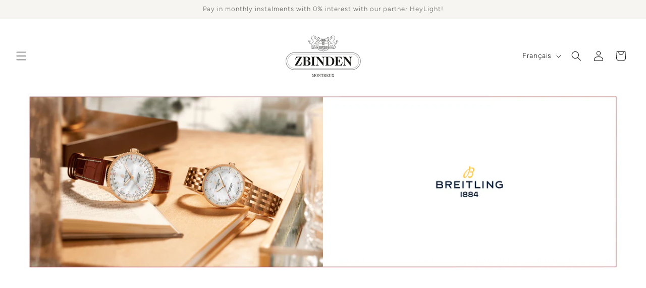

--- FILE ---
content_type: text/html; charset=utf-8
request_url: https://www.bijouterie-zbinden.ch/fr/collections/breitling
body_size: 50349
content:
<!doctype html>
<html class="no-js" lang="fr">
  <head>
    <meta charset="utf-8">
    <meta http-equiv="X-UA-Compatible" content="IE=edge">
    <meta name="viewport" content="width=device-width,initial-scale=1">
    <meta name="theme-color" content="">
    <link rel="canonical" href="https://www.bijouterie-zbinden.ch/fr/collections/breitling"><link rel="icon" type="image/png" href="//www.bijouterie-zbinden.ch/cdn/shop/files/Favicon_b6f60efc-2fd7-4971-9478-d4b4523e0de7.png?crop=center&height=32&v=1704037963&width=32"><link rel="preconnect" href="https://fonts.shopifycdn.com" crossorigin><title>
      Breitling
 &ndash; Bijouterie Zbinden</title>

    

    

<meta property="og:site_name" content="Bijouterie Zbinden">
<meta property="og:url" content="https://www.bijouterie-zbinden.ch/fr/collections/breitling">
<meta property="og:title" content="Breitling">
<meta property="og:type" content="website">
<meta property="og:description" content="Bijouterie Zbinden"><meta property="og:image" content="http://www.bijouterie-zbinden.ch/cdn/shop/collections/See_all.png?v=1698247115">
  <meta property="og:image:secure_url" content="https://www.bijouterie-zbinden.ch/cdn/shop/collections/See_all.png?v=1698247115">
  <meta property="og:image:width" content="1000">
  <meta property="og:image:height" content="1000"><meta name="twitter:card" content="summary_large_image">
<meta name="twitter:title" content="Breitling">
<meta name="twitter:description" content="Bijouterie Zbinden">


    <script src="//www.bijouterie-zbinden.ch/cdn/shop/t/14/assets/constants.js?v=58251544750838685771753384827" defer="defer"></script>
    <script src="//www.bijouterie-zbinden.ch/cdn/shop/t/14/assets/pubsub.js?v=158357773527763999511753384850" defer="defer"></script>
    <script src="//www.bijouterie-zbinden.ch/cdn/shop/t/14/assets/global.js?v=40820548392383841591753384834" defer="defer"></script>
    <link href="//www.bijouterie-zbinden.ch/cdn/shop/t/14/assets/range.js?v=80244048055128428551753384857" as="script" rel="preload">
<script src="//www.bijouterie-zbinden.ch/cdn/shop/t/14/assets/animations.js?v=88693664871331136111753384785" defer="defer"></script><script>
  const boostSDAssetFileURL = "\/\/www.bijouterie-zbinden.ch\/cdn\/shop\/t\/14\/assets\/boost_sd_assets_file_url.gif?2168";
  window.boostSDAssetFileURL = boostSDAssetFileURL;

  if (window.boostSDAppConfig) {
    window.boostSDAppConfig.generalSettings.custom_js_asset_url = "//www.bijouterie-zbinden.ch/cdn/shop/t/14/assets/boost-sd-custom.js?v=143423877330228516901754578308";
    window.boostSDAppConfig.generalSettings.custom_css_asset_url = "//www.bijouterie-zbinden.ch/cdn/shop/t/14/assets/boost-sd-custom.css?v=89623579815171823271753384787";
  }

  
  window.addEventListener('DOMContentLoaded', async () => {
    
    
      
        window.boostSDFallback = {
          productPerPage: 24,
          products: [{"id":8847560311105,"title":"Avenger Automatic GMT 44","handle":"a32320101c1a1","description":"Créée pour les pilotes d’avion de chasse, l’Avenger est conçue pour faire face aux cockpits les plus robustes et ne s’avoue jamais vaincue. Cependant, il n’est pas nécessaire de savoir piloter un avion pour apprécier son design audacieux, sa résistance exceptionnelle et sa fonctionnalité de haut niveau. \u003cbr\u003eAlliant la performance au style sophistiqué de l’aviation moderne, les matériaux de la collection — acier inoxydable pour les modèles classiques, céramique et titane pour Night Mission — proviennent du design de l’aviation, tandis que les couleurs du cadran s’inspirent des teintes des uniformes militaires.\u003cbr\u003eToutes les versions en acier inoxydable sont livrées au choix avec un bracelet en cuir militaire muni d’une boucle déployante à ardillon, ou un bracelet en acier inoxydable à trois rangs à boucle déployante micro-ajustable. Les modèles en céramique sont montés sur un bracelet en cuir militaire muni d’une boucle déployante à ardillon en titane. \u003cbr\u003eQue vous soyez ou non un as du tonneau, vous apprécierez tout ce qui concerne l’étanchéité à 300 m de l’Avenger, la fonctionnalité antidérapante et la résistance à la corrosion de cette montre.\u003cbr\u003e\u003cbr\u003e\u003cb\u003eMouvement\u003c\/b\u003e\u003cbr\u003eCalibre: Breitling 32\u003cbr\u003eMouvement: Mécanique, remontage automatique, 2e \u0026 3e fuseaux horaires sur 24 h\u003cbr\u003eRéserve de marche: Env. 42 heures\u003cbr\u003eVibration: 28 800 a\/h\u003cbr\u003eRubis: 25 rubis\u003cbr\u003eCalendrier: A guichet\u003cbr\u003e\u003cbr\u003e\u003cb\u003eBoîtier\u003c\/b\u003e\u003cbr\u003eMatériau du boîtier: Acier inoxydable\u003cbr\u003eFond du boîtier: Vissé\u003cbr\u003eRésistance à l'eau: 30 bars (300 m\/990 ft)\u003cbr\u003eLunette: Lunette tournante à crémaillère avec indication des 24 fuseaux horaires\u003cbr\u003eCouronne: Vissée, à deux joints\u003cbr\u003eCristal: Saphir bombée, antireflet double face\u003cbr\u003e\u003cbr\u003e\u003cb\u003eDimensions\u003c\/b\u003e\u003cbr\u003ePoids du produit (env.): 172.52 g\u003cbr\u003ePoids de la tête de montre (env.): 99.5 g\u003cbr\u003eDiamètre: 44 mm\u003cbr\u003eÉpaisseur: 12.05 mm\u003cbr\u003eHauteur (de la pointe supérieure de la corne à la pointe inférieure de la corne): 53 mm\u003cbr\u003eLargeur entre les cornes: 22.05 mm\u003cbr\u003e\u003cbr\u003e\u003cb\u003eBracelet\u003c\/b\u003e\u003cbr\u003eMatériau du bracelet: Acier inoxydable\u003cbr\u003eCouleur du bracelet: Bracelet en métal\u003cbr\u003eType de bracelet: Droit\u003cbr\u003eCorne: 22\/18 mm\u003cbr\u003e\u003cbr\u003e\u003cb\u003eRéférence\u003c\/b\u003e\u003cbr\u003eA32320101C1A1","published_at":"2023-11-03T00:04:43+01:00","created_at":"2023-11-02T12:06:04+01:00","vendor":"Breitling","type":"Watch","tags":["Brand_Breitling","Case Size_40 mm - 44 mm","Collection_Avenger","Gender_Gent","Gender_Lady","Price_CHF 5'000 - CHF 10'000","Type_Automatic"],"price":540000,"price_min":540000,"price_max":540000,"available":true,"price_varies":false,"compare_at_price":null,"compare_at_price_min":0,"compare_at_price_max":0,"compare_at_price_varies":false,"variants":[{"id":51626653254015,"title":"Default Title","option1":"Default Title","option2":null,"option3":null,"sku":"A32320101C1A1","requires_shipping":true,"taxable":true,"featured_image":null,"available":true,"name":"Avenger Automatic GMT 44","public_title":null,"options":["Default Title"],"price":540000,"weight":0,"compare_at_price":null,"inventory_management":"shopify","barcode":null,"requires_selling_plan":false,"selling_plan_allocations":[]}],"images":["\/\/www.bijouterie-zbinden.ch\/cdn\/shop\/files\/zzm3BxCm2fMYA4KypwzG_2F0_2F1df018b68f3ffd08f6aab6e8ef669b69.png?v=1762975177","\/\/www.bijouterie-zbinden.ch\/cdn\/shop\/files\/zzm3BxCm2fMYA4KypwzG_2F1_2F600e9b3b5a93a1d7bb3d3eaedef6438d.png?v=1762975177","\/\/www.bijouterie-zbinden.ch\/cdn\/shop\/files\/zzm3BxCm2fMYA4KypwzG_2F2_2F1cfd7ed2f6a95e5e853d368c8b4ff355.png?v=1762975176","\/\/www.bijouterie-zbinden.ch\/cdn\/shop\/files\/zzm3BxCm2fMYA4KypwzG_2F3_2F5f0bfe3d76d18b579b6bb6339c2c3575.png?v=1762975177","\/\/www.bijouterie-zbinden.ch\/cdn\/shop\/files\/zzm3BxCm2fMYA4KypwzG_2F4_2F3f74e23eb1dc03254eb4ec9f13ada484.png?v=1762975177","\/\/www.bijouterie-zbinden.ch\/cdn\/shop\/files\/zzm3BxCm2fMYA4KypwzG_2F5_2Feedabd012529290aac47951cb9ebc2c4.png?v=1762975176"],"featured_image":"\/\/www.bijouterie-zbinden.ch\/cdn\/shop\/files\/zzm3BxCm2fMYA4KypwzG_2F0_2F1df018b68f3ffd08f6aab6e8ef669b69.png?v=1762975177","options":["Title"],"media":[{"alt":null,"id":68649818292607,"position":1,"preview_image":{"aspect_ratio":1.0,"height":1000,"width":1000,"src":"\/\/www.bijouterie-zbinden.ch\/cdn\/shop\/files\/zzm3BxCm2fMYA4KypwzG_2F0_2F1df018b68f3ffd08f6aab6e8ef669b69.png?v=1762975177"},"aspect_ratio":1.0,"height":1000,"media_type":"image","src":"\/\/www.bijouterie-zbinden.ch\/cdn\/shop\/files\/zzm3BxCm2fMYA4KypwzG_2F0_2F1df018b68f3ffd08f6aab6e8ef669b69.png?v=1762975177","width":1000},{"alt":null,"id":68649818325375,"position":2,"preview_image":{"aspect_ratio":1.0,"height":1000,"width":1000,"src":"\/\/www.bijouterie-zbinden.ch\/cdn\/shop\/files\/zzm3BxCm2fMYA4KypwzG_2F1_2F600e9b3b5a93a1d7bb3d3eaedef6438d.png?v=1762975177"},"aspect_ratio":1.0,"height":1000,"media_type":"image","src":"\/\/www.bijouterie-zbinden.ch\/cdn\/shop\/files\/zzm3BxCm2fMYA4KypwzG_2F1_2F600e9b3b5a93a1d7bb3d3eaedef6438d.png?v=1762975177","width":1000},{"alt":null,"id":68649818358143,"position":3,"preview_image":{"aspect_ratio":1.0,"height":1000,"width":1000,"src":"\/\/www.bijouterie-zbinden.ch\/cdn\/shop\/files\/zzm3BxCm2fMYA4KypwzG_2F2_2F1cfd7ed2f6a95e5e853d368c8b4ff355.png?v=1762975176"},"aspect_ratio":1.0,"height":1000,"media_type":"image","src":"\/\/www.bijouterie-zbinden.ch\/cdn\/shop\/files\/zzm3BxCm2fMYA4KypwzG_2F2_2F1cfd7ed2f6a95e5e853d368c8b4ff355.png?v=1762975176","width":1000},{"alt":null,"id":68649818390911,"position":4,"preview_image":{"aspect_ratio":1.0,"height":1000,"width":1000,"src":"\/\/www.bijouterie-zbinden.ch\/cdn\/shop\/files\/zzm3BxCm2fMYA4KypwzG_2F3_2F5f0bfe3d76d18b579b6bb6339c2c3575.png?v=1762975177"},"aspect_ratio":1.0,"height":1000,"media_type":"image","src":"\/\/www.bijouterie-zbinden.ch\/cdn\/shop\/files\/zzm3BxCm2fMYA4KypwzG_2F3_2F5f0bfe3d76d18b579b6bb6339c2c3575.png?v=1762975177","width":1000},{"alt":null,"id":68649818423679,"position":5,"preview_image":{"aspect_ratio":1.0,"height":1000,"width":1000,"src":"\/\/www.bijouterie-zbinden.ch\/cdn\/shop\/files\/zzm3BxCm2fMYA4KypwzG_2F4_2F3f74e23eb1dc03254eb4ec9f13ada484.png?v=1762975177"},"aspect_ratio":1.0,"height":1000,"media_type":"image","src":"\/\/www.bijouterie-zbinden.ch\/cdn\/shop\/files\/zzm3BxCm2fMYA4KypwzG_2F4_2F3f74e23eb1dc03254eb4ec9f13ada484.png?v=1762975177","width":1000},{"alt":null,"id":68649818456447,"position":6,"preview_image":{"aspect_ratio":1.0,"height":1000,"width":1000,"src":"\/\/www.bijouterie-zbinden.ch\/cdn\/shop\/files\/zzm3BxCm2fMYA4KypwzG_2F5_2Feedabd012529290aac47951cb9ebc2c4.png?v=1762975176"},"aspect_ratio":1.0,"height":1000,"media_type":"image","src":"\/\/www.bijouterie-zbinden.ch\/cdn\/shop\/files\/zzm3BxCm2fMYA4KypwzG_2F5_2Feedabd012529290aac47951cb9ebc2c4.png?v=1762975176","width":1000}],"requires_selling_plan":false,"selling_plan_groups":[],"content":"Créée pour les pilotes d’avion de chasse, l’Avenger est conçue pour faire face aux cockpits les plus robustes et ne s’avoue jamais vaincue. Cependant, il n’est pas nécessaire de savoir piloter un avion pour apprécier son design audacieux, sa résistance exceptionnelle et sa fonctionnalité de haut niveau. \u003cbr\u003eAlliant la performance au style sophistiqué de l’aviation moderne, les matériaux de la collection — acier inoxydable pour les modèles classiques, céramique et titane pour Night Mission — proviennent du design de l’aviation, tandis que les couleurs du cadran s’inspirent des teintes des uniformes militaires.\u003cbr\u003eToutes les versions en acier inoxydable sont livrées au choix avec un bracelet en cuir militaire muni d’une boucle déployante à ardillon, ou un bracelet en acier inoxydable à trois rangs à boucle déployante micro-ajustable. Les modèles en céramique sont montés sur un bracelet en cuir militaire muni d’une boucle déployante à ardillon en titane. \u003cbr\u003eQue vous soyez ou non un as du tonneau, vous apprécierez tout ce qui concerne l’étanchéité à 300 m de l’Avenger, la fonctionnalité antidérapante et la résistance à la corrosion de cette montre.\u003cbr\u003e\u003cbr\u003e\u003cb\u003eMouvement\u003c\/b\u003e\u003cbr\u003eCalibre: Breitling 32\u003cbr\u003eMouvement: Mécanique, remontage automatique, 2e \u0026 3e fuseaux horaires sur 24 h\u003cbr\u003eRéserve de marche: Env. 42 heures\u003cbr\u003eVibration: 28 800 a\/h\u003cbr\u003eRubis: 25 rubis\u003cbr\u003eCalendrier: A guichet\u003cbr\u003e\u003cbr\u003e\u003cb\u003eBoîtier\u003c\/b\u003e\u003cbr\u003eMatériau du boîtier: Acier inoxydable\u003cbr\u003eFond du boîtier: Vissé\u003cbr\u003eRésistance à l'eau: 30 bars (300 m\/990 ft)\u003cbr\u003eLunette: Lunette tournante à crémaillère avec indication des 24 fuseaux horaires\u003cbr\u003eCouronne: Vissée, à deux joints\u003cbr\u003eCristal: Saphir bombée, antireflet double face\u003cbr\u003e\u003cbr\u003e\u003cb\u003eDimensions\u003c\/b\u003e\u003cbr\u003ePoids du produit (env.): 172.52 g\u003cbr\u003ePoids de la tête de montre (env.): 99.5 g\u003cbr\u003eDiamètre: 44 mm\u003cbr\u003eÉpaisseur: 12.05 mm\u003cbr\u003eHauteur (de la pointe supérieure de la corne à la pointe inférieure de la corne): 53 mm\u003cbr\u003eLargeur entre les cornes: 22.05 mm\u003cbr\u003e\u003cbr\u003e\u003cb\u003eBracelet\u003c\/b\u003e\u003cbr\u003eMatériau du bracelet: Acier inoxydable\u003cbr\u003eCouleur du bracelet: Bracelet en métal\u003cbr\u003eType de bracelet: Droit\u003cbr\u003eCorne: 22\/18 mm\u003cbr\u003e\u003cbr\u003e\u003cb\u003eRéférence\u003c\/b\u003e\u003cbr\u003eA32320101C1A1"},{"id":8847568404801,"title":"Avenger B01 Chronograph 44 Night Mission","handle":"sb0147101b1x1","description":"Créée pour les pilotes d’avion de chasse, l’Avenger est conçue pour faire face aux cockpits les plus robustes et ne s’avoue jamais vaincue. Cependant, il n’est pas nécessaire de savoir piloter un avion pour apprécier son design audacieux, sa résistance exceptionnelle et sa fonctionnalité de haut niveau. \u003cbr\u003eAlliant la performance au style sophistiqué de l’aviation moderne, les matériaux de la collection — acier inoxydable pour les modèles classiques, céramique et titane pour Night Mission — proviennent du design de l’aviation, tandis que les couleurs du cadran s’inspirent des teintes des uniformes militaires.\u003cbr\u003eToutes les versions en acier inoxydable sont livrées au choix avec un bracelet en cuir militaire muni d’une boucle déployante à ardillon, ou un bracelet en acier inoxydable à trois rangs à boucle déployante micro-ajustable. Les modèles en céramique sont montés sur un bracelet en cuir militaire muni d’une boucle déployante à ardillon en titane. \u003cbr\u003eQue vous soyez ou non un as du tonneau, vous apprécierez tout ce qui concerne l’étanchéité à 300 m de l’Avenger, la fonctionnalité antidérapante et la résistance à la corrosion de cette montre.\u003cbr\u003e\u003cbr\u003e\u003cb\u003eMouvement\u003c\/b\u003e\u003cbr\u003eCalibre: Breitling 01 (Manufacture)\u003cbr\u003eMouvement: Mécanique, remontage automatique\u003cbr\u003eRéserve de marche: Env. 70 heures\u003cbr\u003eChronographe: ¼ de seconde, 30 minutes, 12 heures\u003cbr\u003eVibration: 28 800 a\/h\u003cbr\u003eRubis: 45 rubis\u003cbr\u003eCalendrier: A guichet\u003cbr\u003e\u003cbr\u003e\u003cb\u003eBoîtier\u003c\/b\u003e\u003cbr\u003eMatériau du boîtier: Céramique\u003cbr\u003eFond du boîtier: A vis\u003cbr\u003eRésistance à l'eau: 30 bars (300 m\/990 ft)\u003cbr\u003eLunette: Unidirectionnelle à cliquet\u003cbr\u003eCouronne: Vissée, à deux joints\u003cbr\u003eCristal: Saphir bombée, antireflet double face\u003cbr\u003e\u003cbr\u003e\u003cb\u003eDimensions\u003c\/b\u003e\u003cbr\u003ePoids du produit (env.): 107.7 g\u003cbr\u003ePoids de la tête de montre (env.): 91 g\u003cbr\u003eDiamètre: 44 mm\u003cbr\u003eÉpaisseur: 15.2 mm\u003cbr\u003eHauteur (de la pointe supérieure de la corne à la pointe inférieure de la corne): 53 mm\u003cbr\u003eLargeur entre les cornes: 22.05 mm\u003cbr\u003e\u003cbr\u003e\u003cb\u003eBracelet\u003c\/b\u003e\u003cbr\u003eMatériau du bracelet: Cuir de veau\u003cbr\u003eCouleur du bracelet: Anthracite\u003cbr\u003eType de bracelet: Droit\u003cbr\u003eCorne: 22\/20 mm\u003cbr\u003eMatériau de la boucle: Titane\u003cbr\u003eType de boucle: Déployante\u003cbr\u003eTaille de la boucle: 20 mm\u003cbr\u003e\u003cbr\u003e\u003cb\u003eRéférence\u003c\/b\u003e\u003cbr\u003eSB0147101B1X1","published_at":"2023-11-03T00:09:41+01:00","created_at":"2023-11-02T12:09:54+01:00","vendor":"Breitling","type":"Watch","tags":["Brand_Breitling","Case Size_40 mm - 44 mm","Collection_Avenger","Gender_Gent","Gender_Lady","Price_CHF 5'000 - CHF 10'000","Type_Automatic"],"price":910000,"price_min":910000,"price_max":910000,"available":true,"price_varies":false,"compare_at_price":null,"compare_at_price_min":0,"compare_at_price_max":0,"compare_at_price_varies":false,"variants":[{"id":51626650206591,"title":"Default Title","option1":"Default Title","option2":null,"option3":null,"sku":"SB0147101B1X1","requires_shipping":true,"taxable":true,"featured_image":null,"available":true,"name":"Avenger B01 Chronograph 44 Night Mission","public_title":null,"options":["Default Title"],"price":910000,"weight":0,"compare_at_price":null,"inventory_management":"shopify","barcode":null,"requires_selling_plan":false,"selling_plan_allocations":[]}],"images":["\/\/www.bijouterie-zbinden.ch\/cdn\/shop\/files\/9xejc4PRs9iooeIni5se_2F0_2F4ecfcd62d310e6aa3d875de7d22a91c6_c08af091-8b3b-4ad9-81cb-ad7167297a49.png?v=1767726994","\/\/www.bijouterie-zbinden.ch\/cdn\/shop\/files\/9xejc4PRs9iooeIni5se_2F1_2Facc8e58f32b08845d38182b3178ca2b7_5970464a-c9e9-4e7c-9b2c-10d50208efd2.png?v=1767726994","\/\/www.bijouterie-zbinden.ch\/cdn\/shop\/files\/9xejc4PRs9iooeIni5se_2F2_2Fe78382fb882fe2fb2abf2a714c027ce6_feb7fb08-bce6-4c13-bf10-59e7493a54a7.png?v=1767726994","\/\/www.bijouterie-zbinden.ch\/cdn\/shop\/files\/9xejc4PRs9iooeIni5se_2F3_2F15fbef9c178ac23e2884c612881644e5_d9a96401-996d-446e-b987-0164bc59e17a.png?v=1767726995","\/\/www.bijouterie-zbinden.ch\/cdn\/shop\/files\/9xejc4PRs9iooeIni5se_2F4_2Fc09384e7cee314d9e36f4c4c3245be5e_bc14d958-67c8-482c-99a3-84289da5764b.png?v=1767726995","\/\/www.bijouterie-zbinden.ch\/cdn\/shop\/files\/9xejc4PRs9iooeIni5se_2F5_2F8e9d2fda45f4d6a209154103995e1296_2ab58b1c-384f-4c65-9fae-662aea0bb540.png?v=1767726994"],"featured_image":"\/\/www.bijouterie-zbinden.ch\/cdn\/shop\/files\/9xejc4PRs9iooeIni5se_2F0_2F4ecfcd62d310e6aa3d875de7d22a91c6_c08af091-8b3b-4ad9-81cb-ad7167297a49.png?v=1767726994","options":["Title"],"media":[{"alt":null,"id":69393873142143,"position":1,"preview_image":{"aspect_ratio":1.0,"height":1000,"width":1000,"src":"\/\/www.bijouterie-zbinden.ch\/cdn\/shop\/files\/9xejc4PRs9iooeIni5se_2F0_2F4ecfcd62d310e6aa3d875de7d22a91c6_c08af091-8b3b-4ad9-81cb-ad7167297a49.png?v=1767726994"},"aspect_ratio":1.0,"height":1000,"media_type":"image","src":"\/\/www.bijouterie-zbinden.ch\/cdn\/shop\/files\/9xejc4PRs9iooeIni5se_2F0_2F4ecfcd62d310e6aa3d875de7d22a91c6_c08af091-8b3b-4ad9-81cb-ad7167297a49.png?v=1767726994","width":1000},{"alt":null,"id":69393873174911,"position":2,"preview_image":{"aspect_ratio":1.0,"height":1000,"width":1000,"src":"\/\/www.bijouterie-zbinden.ch\/cdn\/shop\/files\/9xejc4PRs9iooeIni5se_2F1_2Facc8e58f32b08845d38182b3178ca2b7_5970464a-c9e9-4e7c-9b2c-10d50208efd2.png?v=1767726994"},"aspect_ratio":1.0,"height":1000,"media_type":"image","src":"\/\/www.bijouterie-zbinden.ch\/cdn\/shop\/files\/9xejc4PRs9iooeIni5se_2F1_2Facc8e58f32b08845d38182b3178ca2b7_5970464a-c9e9-4e7c-9b2c-10d50208efd2.png?v=1767726994","width":1000},{"alt":null,"id":69393873207679,"position":3,"preview_image":{"aspect_ratio":1.0,"height":1000,"width":1000,"src":"\/\/www.bijouterie-zbinden.ch\/cdn\/shop\/files\/9xejc4PRs9iooeIni5se_2F2_2Fe78382fb882fe2fb2abf2a714c027ce6_feb7fb08-bce6-4c13-bf10-59e7493a54a7.png?v=1767726994"},"aspect_ratio":1.0,"height":1000,"media_type":"image","src":"\/\/www.bijouterie-zbinden.ch\/cdn\/shop\/files\/9xejc4PRs9iooeIni5se_2F2_2Fe78382fb882fe2fb2abf2a714c027ce6_feb7fb08-bce6-4c13-bf10-59e7493a54a7.png?v=1767726994","width":1000},{"alt":null,"id":69393873240447,"position":4,"preview_image":{"aspect_ratio":1.0,"height":1000,"width":1000,"src":"\/\/www.bijouterie-zbinden.ch\/cdn\/shop\/files\/9xejc4PRs9iooeIni5se_2F3_2F15fbef9c178ac23e2884c612881644e5_d9a96401-996d-446e-b987-0164bc59e17a.png?v=1767726995"},"aspect_ratio":1.0,"height":1000,"media_type":"image","src":"\/\/www.bijouterie-zbinden.ch\/cdn\/shop\/files\/9xejc4PRs9iooeIni5se_2F3_2F15fbef9c178ac23e2884c612881644e5_d9a96401-996d-446e-b987-0164bc59e17a.png?v=1767726995","width":1000},{"alt":null,"id":69393873273215,"position":5,"preview_image":{"aspect_ratio":1.0,"height":1000,"width":1000,"src":"\/\/www.bijouterie-zbinden.ch\/cdn\/shop\/files\/9xejc4PRs9iooeIni5se_2F4_2Fc09384e7cee314d9e36f4c4c3245be5e_bc14d958-67c8-482c-99a3-84289da5764b.png?v=1767726995"},"aspect_ratio":1.0,"height":1000,"media_type":"image","src":"\/\/www.bijouterie-zbinden.ch\/cdn\/shop\/files\/9xejc4PRs9iooeIni5se_2F4_2Fc09384e7cee314d9e36f4c4c3245be5e_bc14d958-67c8-482c-99a3-84289da5764b.png?v=1767726995","width":1000},{"alt":null,"id":69393873305983,"position":6,"preview_image":{"aspect_ratio":1.0,"height":1000,"width":1000,"src":"\/\/www.bijouterie-zbinden.ch\/cdn\/shop\/files\/9xejc4PRs9iooeIni5se_2F5_2F8e9d2fda45f4d6a209154103995e1296_2ab58b1c-384f-4c65-9fae-662aea0bb540.png?v=1767726994"},"aspect_ratio":1.0,"height":1000,"media_type":"image","src":"\/\/www.bijouterie-zbinden.ch\/cdn\/shop\/files\/9xejc4PRs9iooeIni5se_2F5_2F8e9d2fda45f4d6a209154103995e1296_2ab58b1c-384f-4c65-9fae-662aea0bb540.png?v=1767726994","width":1000}],"requires_selling_plan":false,"selling_plan_groups":[],"content":"Créée pour les pilotes d’avion de chasse, l’Avenger est conçue pour faire face aux cockpits les plus robustes et ne s’avoue jamais vaincue. Cependant, il n’est pas nécessaire de savoir piloter un avion pour apprécier son design audacieux, sa résistance exceptionnelle et sa fonctionnalité de haut niveau. \u003cbr\u003eAlliant la performance au style sophistiqué de l’aviation moderne, les matériaux de la collection — acier inoxydable pour les modèles classiques, céramique et titane pour Night Mission — proviennent du design de l’aviation, tandis que les couleurs du cadran s’inspirent des teintes des uniformes militaires.\u003cbr\u003eToutes les versions en acier inoxydable sont livrées au choix avec un bracelet en cuir militaire muni d’une boucle déployante à ardillon, ou un bracelet en acier inoxydable à trois rangs à boucle déployante micro-ajustable. Les modèles en céramique sont montés sur un bracelet en cuir militaire muni d’une boucle déployante à ardillon en titane. \u003cbr\u003eQue vous soyez ou non un as du tonneau, vous apprécierez tout ce qui concerne l’étanchéité à 300 m de l’Avenger, la fonctionnalité antidérapante et la résistance à la corrosion de cette montre.\u003cbr\u003e\u003cbr\u003e\u003cb\u003eMouvement\u003c\/b\u003e\u003cbr\u003eCalibre: Breitling 01 (Manufacture)\u003cbr\u003eMouvement: Mécanique, remontage automatique\u003cbr\u003eRéserve de marche: Env. 70 heures\u003cbr\u003eChronographe: ¼ de seconde, 30 minutes, 12 heures\u003cbr\u003eVibration: 28 800 a\/h\u003cbr\u003eRubis: 45 rubis\u003cbr\u003eCalendrier: A guichet\u003cbr\u003e\u003cbr\u003e\u003cb\u003eBoîtier\u003c\/b\u003e\u003cbr\u003eMatériau du boîtier: Céramique\u003cbr\u003eFond du boîtier: A vis\u003cbr\u003eRésistance à l'eau: 30 bars (300 m\/990 ft)\u003cbr\u003eLunette: Unidirectionnelle à cliquet\u003cbr\u003eCouronne: Vissée, à deux joints\u003cbr\u003eCristal: Saphir bombée, antireflet double face\u003cbr\u003e\u003cbr\u003e\u003cb\u003eDimensions\u003c\/b\u003e\u003cbr\u003ePoids du produit (env.): 107.7 g\u003cbr\u003ePoids de la tête de montre (env.): 91 g\u003cbr\u003eDiamètre: 44 mm\u003cbr\u003eÉpaisseur: 15.2 mm\u003cbr\u003eHauteur (de la pointe supérieure de la corne à la pointe inférieure de la corne): 53 mm\u003cbr\u003eLargeur entre les cornes: 22.05 mm\u003cbr\u003e\u003cbr\u003e\u003cb\u003eBracelet\u003c\/b\u003e\u003cbr\u003eMatériau du bracelet: Cuir de veau\u003cbr\u003eCouleur du bracelet: Anthracite\u003cbr\u003eType de bracelet: Droit\u003cbr\u003eCorne: 22\/20 mm\u003cbr\u003eMatériau de la boucle: Titane\u003cbr\u003eType de boucle: Déployante\u003cbr\u003eTaille de la boucle: 20 mm\u003cbr\u003e\u003cbr\u003e\u003cb\u003eRéférence\u003c\/b\u003e\u003cbr\u003eSB0147101B1X1"},{"id":8847569256769,"title":"Avenger B01 Chronograph 44 Night Mission","handle":"sb0147101i1x1","description":"Créée pour les pilotes d’avion de chasse, l’Avenger est conçue pour faire face aux cockpits les plus robustes et ne s’avoue jamais vaincue. Cependant, il n’est pas nécessaire de savoir piloter un avion pour apprécier son design audacieux, sa résistance exceptionnelle et sa fonctionnalité de haut niveau. \u003cbr\u003eAlliant la performance au style sophistiqué de l’aviation moderne, les matériaux de la collection — acier inoxydable pour les modèles classiques, céramique et titane pour Night Mission — proviennent du design de l’aviation, tandis que les couleurs du cadran s’inspirent des teintes des uniformes militaires.\u003cbr\u003eToutes les versions en acier inoxydable sont livrées au choix avec un bracelet en cuir militaire muni d’une boucle déployante à ardillon, ou un bracelet en acier inoxydable à trois rangs à boucle déployante micro-ajustable. Les modèles en céramique sont montés sur un bracelet en cuir militaire muni d’une boucle déployante à ardillon en titane. \u003cbr\u003eQue vous soyez ou non un as du tonneau, vous apprécierez tout ce qui concerne l’étanchéité à 300 m de l’Avenger, la fonctionnalité antidérapante et la résistance à la corrosion de cette montre.\u003cbr\u003e\u003cbr\u003e\u003cb\u003eMouvement\u003c\/b\u003e\u003cbr\u003eCalibre: Breitling 01 (Manufacture)\u003cbr\u003eMouvement: Mécanique, remontage automatique\u003cbr\u003eRéserve de marche: Env. 70 heures\u003cbr\u003eChronographe: ¼ de seconde, 30 minutes, 12 heures\u003cbr\u003eVibration: 28 800 a\/h\u003cbr\u003eRubis: 45 rubis\u003cbr\u003eCalendrier: A guichet\u003cbr\u003e\u003cbr\u003e\u003cb\u003eBoîtier\u003c\/b\u003e\u003cbr\u003eMatériau du boîtier: Céramique\u003cbr\u003eFond du boîtier: A vis\u003cbr\u003eRésistance à l'eau: 30 bars (300 m\/990 ft)\u003cbr\u003eLunette: Unidirectionnelle à cliquet\u003cbr\u003eCouronne: Vissée, à deux joints\u003cbr\u003eCristal: Saphir bombée, antireflet double face\u003cbr\u003e\u003cbr\u003e\u003cb\u003eDimensions\u003c\/b\u003e\u003cbr\u003ePoids du produit (env.): 107.7 g\u003cbr\u003ePoids de la tête de montre (env.): 91 g\u003cbr\u003eDiamètre: 44 mm\u003cbr\u003eÉpaisseur: 15.2 mm\u003cbr\u003eHauteur (de la pointe supérieure de la corne à la pointe inférieure de la corne): 53 mm\u003cbr\u003eLargeur entre les cornes: 22.05 mm\u003cbr\u003e\u003cbr\u003e\u003cb\u003eBracelet\u003c\/b\u003e\u003cbr\u003eMatériau du bracelet: Cuir de veau\u003cbr\u003eCouleur du bracelet: Jaune\u003cbr\u003eType de bracelet: Droit\u003cbr\u003eCorne: 22\/20 mm\u003cbr\u003eMatériau de la boucle: Titane\u003cbr\u003eType de boucle: Déployante\u003cbr\u003eTaille de la boucle: 20 mm\u003cbr\u003e\u003cbr\u003e\u003cb\u003eRéférence\u003c\/b\u003e\u003cbr\u003eSB0147101I1X1","published_at":"2023-11-30T12:02:20+01:00","created_at":"2023-11-02T12:10:16+01:00","vendor":"Breitling","type":"Watch","tags":["Brand_Breitling","Case Size_40 mm - 44 mm","Collection_Avenger","Gender_Gent","Gender_Lady","Price_CHF 5'000 - CHF 10'000","Type_Automatic"],"price":890000,"price_min":890000,"price_max":890000,"available":true,"price_varies":false,"compare_at_price":null,"compare_at_price_min":0,"compare_at_price_max":0,"compare_at_price_varies":false,"variants":[{"id":51626653483391,"title":"Default Title","option1":"Default Title","option2":null,"option3":null,"sku":"SB0147101I1X1","requires_shipping":true,"taxable":true,"featured_image":null,"available":true,"name":"Avenger B01 Chronograph 44 Night Mission","public_title":null,"options":["Default Title"],"price":890000,"weight":0,"compare_at_price":null,"inventory_management":"shopify","barcode":null,"requires_selling_plan":false,"selling_plan_allocations":[]}],"images":["\/\/www.bijouterie-zbinden.ch\/cdn\/shop\/files\/vouhOZoKX8kKThC6plV4_2F0_2Fdbe52176e598cfce6fdd6b53df300055.png?v=1762975181","\/\/www.bijouterie-zbinden.ch\/cdn\/shop\/files\/vouhOZoKX8kKThC6plV4_2F1_2Fb8f1a9371b90090c9e06e11c357126df.png?v=1762975182","\/\/www.bijouterie-zbinden.ch\/cdn\/shop\/files\/vouhOZoKX8kKThC6plV4_2F2_2F3c13d64522183f9790130b53f5de6bda.png?v=1762975181","\/\/www.bijouterie-zbinden.ch\/cdn\/shop\/files\/vouhOZoKX8kKThC6plV4_2F3_2Fd8df03c6ceaeafeed9b2bd7e6bf0abc0.png?v=1762975182","\/\/www.bijouterie-zbinden.ch\/cdn\/shop\/files\/vouhOZoKX8kKThC6plV4_2F4_2Ffa9c8f987cf6ba930892776c2a7fa34e.png?v=1762975181"],"featured_image":"\/\/www.bijouterie-zbinden.ch\/cdn\/shop\/files\/vouhOZoKX8kKThC6plV4_2F0_2Fdbe52176e598cfce6fdd6b53df300055.png?v=1762975181","options":["Title"],"media":[{"alt":null,"id":68649819341183,"position":1,"preview_image":{"aspect_ratio":1.0,"height":1000,"width":1000,"src":"\/\/www.bijouterie-zbinden.ch\/cdn\/shop\/files\/vouhOZoKX8kKThC6plV4_2F0_2Fdbe52176e598cfce6fdd6b53df300055.png?v=1762975181"},"aspect_ratio":1.0,"height":1000,"media_type":"image","src":"\/\/www.bijouterie-zbinden.ch\/cdn\/shop\/files\/vouhOZoKX8kKThC6plV4_2F0_2Fdbe52176e598cfce6fdd6b53df300055.png?v=1762975181","width":1000},{"alt":null,"id":68649819373951,"position":2,"preview_image":{"aspect_ratio":1.0,"height":1000,"width":1000,"src":"\/\/www.bijouterie-zbinden.ch\/cdn\/shop\/files\/vouhOZoKX8kKThC6plV4_2F1_2Fb8f1a9371b90090c9e06e11c357126df.png?v=1762975182"},"aspect_ratio":1.0,"height":1000,"media_type":"image","src":"\/\/www.bijouterie-zbinden.ch\/cdn\/shop\/files\/vouhOZoKX8kKThC6plV4_2F1_2Fb8f1a9371b90090c9e06e11c357126df.png?v=1762975182","width":1000},{"alt":null,"id":68649819406719,"position":3,"preview_image":{"aspect_ratio":1.0,"height":1000,"width":1000,"src":"\/\/www.bijouterie-zbinden.ch\/cdn\/shop\/files\/vouhOZoKX8kKThC6plV4_2F2_2F3c13d64522183f9790130b53f5de6bda.png?v=1762975181"},"aspect_ratio":1.0,"height":1000,"media_type":"image","src":"\/\/www.bijouterie-zbinden.ch\/cdn\/shop\/files\/vouhOZoKX8kKThC6plV4_2F2_2F3c13d64522183f9790130b53f5de6bda.png?v=1762975181","width":1000},{"alt":null,"id":68649819439487,"position":4,"preview_image":{"aspect_ratio":1.0,"height":1000,"width":1000,"src":"\/\/www.bijouterie-zbinden.ch\/cdn\/shop\/files\/vouhOZoKX8kKThC6plV4_2F3_2Fd8df03c6ceaeafeed9b2bd7e6bf0abc0.png?v=1762975182"},"aspect_ratio":1.0,"height":1000,"media_type":"image","src":"\/\/www.bijouterie-zbinden.ch\/cdn\/shop\/files\/vouhOZoKX8kKThC6plV4_2F3_2Fd8df03c6ceaeafeed9b2bd7e6bf0abc0.png?v=1762975182","width":1000},{"alt":null,"id":68649819472255,"position":5,"preview_image":{"aspect_ratio":1.0,"height":1000,"width":1000,"src":"\/\/www.bijouterie-zbinden.ch\/cdn\/shop\/files\/vouhOZoKX8kKThC6plV4_2F4_2Ffa9c8f987cf6ba930892776c2a7fa34e.png?v=1762975181"},"aspect_ratio":1.0,"height":1000,"media_type":"image","src":"\/\/www.bijouterie-zbinden.ch\/cdn\/shop\/files\/vouhOZoKX8kKThC6plV4_2F4_2Ffa9c8f987cf6ba930892776c2a7fa34e.png?v=1762975181","width":1000}],"requires_selling_plan":false,"selling_plan_groups":[],"content":"Créée pour les pilotes d’avion de chasse, l’Avenger est conçue pour faire face aux cockpits les plus robustes et ne s’avoue jamais vaincue. Cependant, il n’est pas nécessaire de savoir piloter un avion pour apprécier son design audacieux, sa résistance exceptionnelle et sa fonctionnalité de haut niveau. \u003cbr\u003eAlliant la performance au style sophistiqué de l’aviation moderne, les matériaux de la collection — acier inoxydable pour les modèles classiques, céramique et titane pour Night Mission — proviennent du design de l’aviation, tandis que les couleurs du cadran s’inspirent des teintes des uniformes militaires.\u003cbr\u003eToutes les versions en acier inoxydable sont livrées au choix avec un bracelet en cuir militaire muni d’une boucle déployante à ardillon, ou un bracelet en acier inoxydable à trois rangs à boucle déployante micro-ajustable. Les modèles en céramique sont montés sur un bracelet en cuir militaire muni d’une boucle déployante à ardillon en titane. \u003cbr\u003eQue vous soyez ou non un as du tonneau, vous apprécierez tout ce qui concerne l’étanchéité à 300 m de l’Avenger, la fonctionnalité antidérapante et la résistance à la corrosion de cette montre.\u003cbr\u003e\u003cbr\u003e\u003cb\u003eMouvement\u003c\/b\u003e\u003cbr\u003eCalibre: Breitling 01 (Manufacture)\u003cbr\u003eMouvement: Mécanique, remontage automatique\u003cbr\u003eRéserve de marche: Env. 70 heures\u003cbr\u003eChronographe: ¼ de seconde, 30 minutes, 12 heures\u003cbr\u003eVibration: 28 800 a\/h\u003cbr\u003eRubis: 45 rubis\u003cbr\u003eCalendrier: A guichet\u003cbr\u003e\u003cbr\u003e\u003cb\u003eBoîtier\u003c\/b\u003e\u003cbr\u003eMatériau du boîtier: Céramique\u003cbr\u003eFond du boîtier: A vis\u003cbr\u003eRésistance à l'eau: 30 bars (300 m\/990 ft)\u003cbr\u003eLunette: Unidirectionnelle à cliquet\u003cbr\u003eCouronne: Vissée, à deux joints\u003cbr\u003eCristal: Saphir bombée, antireflet double face\u003cbr\u003e\u003cbr\u003e\u003cb\u003eDimensions\u003c\/b\u003e\u003cbr\u003ePoids du produit (env.): 107.7 g\u003cbr\u003ePoids de la tête de montre (env.): 91 g\u003cbr\u003eDiamètre: 44 mm\u003cbr\u003eÉpaisseur: 15.2 mm\u003cbr\u003eHauteur (de la pointe supérieure de la corne à la pointe inférieure de la corne): 53 mm\u003cbr\u003eLargeur entre les cornes: 22.05 mm\u003cbr\u003e\u003cbr\u003e\u003cb\u003eBracelet\u003c\/b\u003e\u003cbr\u003eMatériau du bracelet: Cuir de veau\u003cbr\u003eCouleur du bracelet: Jaune\u003cbr\u003eType de bracelet: Droit\u003cbr\u003eCorne: 22\/20 mm\u003cbr\u003eMatériau de la boucle: Titane\u003cbr\u003eType de boucle: Déployante\u003cbr\u003eTaille de la boucle: 20 mm\u003cbr\u003e\u003cbr\u003e\u003cb\u003eRéférence\u003c\/b\u003e\u003cbr\u003eSB0147101I1X1"},{"id":8823008166209,"title":"Chronomat automatic 36","handle":"a10380101c1a1","description":"Raffinée et élégante, la Chronomat Automatic 36 moderne rétro est la montre sport chic polyvalente pour toutes les occasions. \u003cbr\u003eElle est disponible dans un choix de boîtiers en métal, de l’acier inoxydable pour un look décontracté au métal bicolore passe-partout, et même en or rouge 18 carats pour une touche de luxe. Celles qui rêvent d’ajouter un éclat supplémentaire pourront choisir une lunette et des index sertis de diamants ou un cadran coloré. Munie du célèbre et confortable bracelet Rouleaux de Breitling fermé par une boucle déployante, la Chronomat Automatic 36 est animée par le Calibre Breitling 10, un chronomètre certifié COSC.\u003cbr\u003e\u003cbr\u003e\u003cb\u003eMouvement\u003c\/b\u003e\u003cbr\u003eCalibre: Breitling 10\u003cbr\u003eMouvement: Mécanique, remontage automatique\u003cbr\u003eRéserve de marche: Env. 42 heures\u003cbr\u003eVibration: 28 800 a\/h\u003cbr\u003eRubis: 25 rubis\u003cbr\u003eCalendrier: A guichet\u003cbr\u003e\u003cbr\u003e\u003cb\u003eBoîtier\u003c\/b\u003e\u003cbr\u003eMatériau du boîtier: Acier inoxydable\u003cbr\u003eFond du boîtier: Vissé\u003cbr\u003eRésistance à l'eau: 10 bars (100 m\/330 ft)\u003cbr\u003eLunette: Unidirectionnelle à cliquet\u003cbr\u003eCouronne: Non vissée, à deux joints\u003cbr\u003eCristal: Saphir bombée, antireflet double face\u003cbr\u003e\u003cbr\u003e\u003cb\u003eDimensions\u003c\/b\u003e\u003cbr\u003ePoids du produit (env.): 104 g\u003cbr\u003ePoids de la tête de montre (env.): 49.6 g\u003cbr\u003eDiamètre: 36 mm\u003cbr\u003eÉpaisseur: 10.01 mm\u003cbr\u003eHauteur (de la pointe supérieure de la corne à la pointe inférieure de la corne): 43.3 mm\u003cbr\u003eLargeur entre les cornes: 18 mm\u003cbr\u003e\u003cbr\u003e\u003cb\u003eBracelet\u003c\/b\u003e\u003cbr\u003eMatériau du bracelet: Acier inoxydable\u003cbr\u003eCouleur du bracelet: Bracelet en métal\u003cbr\u003eType de bracelet: Droit\u003cbr\u003eCorne: 18\/16 mm\u003cbr\u003e\u003cbr\u003e\u003cb\u003eRéférence\u003c\/b\u003e\u003cbr\u003eA10380101C1A1","published_at":"2023-10-24T17:33:30+02:00","created_at":"2023-10-24T17:33:28+02:00","vendor":"Breitling","type":"Watch","tags":["Brand_Breitling","Case Size_35 mm - 39 mm","Collection_Chronomat","Gender_Gent","Gender_Lady","Price_CHF 3'000 - CHF 5'000","Type_Automatic"],"price":495000,"price_min":495000,"price_max":495000,"available":true,"price_varies":false,"compare_at_price":null,"compare_at_price_min":0,"compare_at_price_max":0,"compare_at_price_varies":false,"variants":[{"id":51626676453759,"title":"Default Title","option1":"Default Title","option2":null,"option3":null,"sku":"A10380101C1A1","requires_shipping":true,"taxable":true,"featured_image":null,"available":true,"name":"Chronomat automatic 36","public_title":null,"options":["Default Title"],"price":495000,"weight":0,"compare_at_price":null,"inventory_management":"shopify","barcode":null,"requires_selling_plan":false,"selling_plan_allocations":[]}],"images":["\/\/www.bijouterie-zbinden.ch\/cdn\/shop\/files\/NFbhO2NytNOBSqpbri5u_2F0_2Ff375014e58b7c28f6045e82944dcf4c6.png?v=1762630620","\/\/www.bijouterie-zbinden.ch\/cdn\/shop\/files\/NFbhO2NytNOBSqpbri5u_2F1_2Fcf3895f6b7a45da69aa7eac0f8ef0267.png?v=1762630620","\/\/www.bijouterie-zbinden.ch\/cdn\/shop\/files\/NFbhO2NytNOBSqpbri5u_2F2_2F423b6714514eac4c128cf29892953e03.png?v=1762630619","\/\/www.bijouterie-zbinden.ch\/cdn\/shop\/files\/NFbhO2NytNOBSqpbri5u_2F3_2F888a12411535e6c25cb553c9492d1006.png?v=1762630620","\/\/www.bijouterie-zbinden.ch\/cdn\/shop\/files\/NFbhO2NytNOBSqpbri5u_2F4_2F166a1b3613d0e07d1d882d185d87c702.png?v=1762630620"],"featured_image":"\/\/www.bijouterie-zbinden.ch\/cdn\/shop\/files\/NFbhO2NytNOBSqpbri5u_2F0_2Ff375014e58b7c28f6045e82944dcf4c6.png?v=1762630620","options":["Title"],"media":[{"alt":null,"id":68589783286143,"position":1,"preview_image":{"aspect_ratio":1.0,"height":1000,"width":1000,"src":"\/\/www.bijouterie-zbinden.ch\/cdn\/shop\/files\/NFbhO2NytNOBSqpbri5u_2F0_2Ff375014e58b7c28f6045e82944dcf4c6.png?v=1762630620"},"aspect_ratio":1.0,"height":1000,"media_type":"image","src":"\/\/www.bijouterie-zbinden.ch\/cdn\/shop\/files\/NFbhO2NytNOBSqpbri5u_2F0_2Ff375014e58b7c28f6045e82944dcf4c6.png?v=1762630620","width":1000},{"alt":null,"id":68589783318911,"position":2,"preview_image":{"aspect_ratio":1.0,"height":1000,"width":1000,"src":"\/\/www.bijouterie-zbinden.ch\/cdn\/shop\/files\/NFbhO2NytNOBSqpbri5u_2F1_2Fcf3895f6b7a45da69aa7eac0f8ef0267.png?v=1762630620"},"aspect_ratio":1.0,"height":1000,"media_type":"image","src":"\/\/www.bijouterie-zbinden.ch\/cdn\/shop\/files\/NFbhO2NytNOBSqpbri5u_2F1_2Fcf3895f6b7a45da69aa7eac0f8ef0267.png?v=1762630620","width":1000},{"alt":null,"id":68589783351679,"position":3,"preview_image":{"aspect_ratio":1.0,"height":1000,"width":1000,"src":"\/\/www.bijouterie-zbinden.ch\/cdn\/shop\/files\/NFbhO2NytNOBSqpbri5u_2F2_2F423b6714514eac4c128cf29892953e03.png?v=1762630619"},"aspect_ratio":1.0,"height":1000,"media_type":"image","src":"\/\/www.bijouterie-zbinden.ch\/cdn\/shop\/files\/NFbhO2NytNOBSqpbri5u_2F2_2F423b6714514eac4c128cf29892953e03.png?v=1762630619","width":1000},{"alt":null,"id":68589783384447,"position":4,"preview_image":{"aspect_ratio":1.0,"height":1000,"width":1000,"src":"\/\/www.bijouterie-zbinden.ch\/cdn\/shop\/files\/NFbhO2NytNOBSqpbri5u_2F3_2F888a12411535e6c25cb553c9492d1006.png?v=1762630620"},"aspect_ratio":1.0,"height":1000,"media_type":"image","src":"\/\/www.bijouterie-zbinden.ch\/cdn\/shop\/files\/NFbhO2NytNOBSqpbri5u_2F3_2F888a12411535e6c25cb553c9492d1006.png?v=1762630620","width":1000},{"alt":null,"id":68589783417215,"position":5,"preview_image":{"aspect_ratio":1.0,"height":1000,"width":1000,"src":"\/\/www.bijouterie-zbinden.ch\/cdn\/shop\/files\/NFbhO2NytNOBSqpbri5u_2F4_2F166a1b3613d0e07d1d882d185d87c702.png?v=1762630620"},"aspect_ratio":1.0,"height":1000,"media_type":"image","src":"\/\/www.bijouterie-zbinden.ch\/cdn\/shop\/files\/NFbhO2NytNOBSqpbri5u_2F4_2F166a1b3613d0e07d1d882d185d87c702.png?v=1762630620","width":1000}],"requires_selling_plan":false,"selling_plan_groups":[],"content":"Raffinée et élégante, la Chronomat Automatic 36 moderne rétro est la montre sport chic polyvalente pour toutes les occasions. \u003cbr\u003eElle est disponible dans un choix de boîtiers en métal, de l’acier inoxydable pour un look décontracté au métal bicolore passe-partout, et même en or rouge 18 carats pour une touche de luxe. Celles qui rêvent d’ajouter un éclat supplémentaire pourront choisir une lunette et des index sertis de diamants ou un cadran coloré. Munie du célèbre et confortable bracelet Rouleaux de Breitling fermé par une boucle déployante, la Chronomat Automatic 36 est animée par le Calibre Breitling 10, un chronomètre certifié COSC.\u003cbr\u003e\u003cbr\u003e\u003cb\u003eMouvement\u003c\/b\u003e\u003cbr\u003eCalibre: Breitling 10\u003cbr\u003eMouvement: Mécanique, remontage automatique\u003cbr\u003eRéserve de marche: Env. 42 heures\u003cbr\u003eVibration: 28 800 a\/h\u003cbr\u003eRubis: 25 rubis\u003cbr\u003eCalendrier: A guichet\u003cbr\u003e\u003cbr\u003e\u003cb\u003eBoîtier\u003c\/b\u003e\u003cbr\u003eMatériau du boîtier: Acier inoxydable\u003cbr\u003eFond du boîtier: Vissé\u003cbr\u003eRésistance à l'eau: 10 bars (100 m\/330 ft)\u003cbr\u003eLunette: Unidirectionnelle à cliquet\u003cbr\u003eCouronne: Non vissée, à deux joints\u003cbr\u003eCristal: Saphir bombée, antireflet double face\u003cbr\u003e\u003cbr\u003e\u003cb\u003eDimensions\u003c\/b\u003e\u003cbr\u003ePoids du produit (env.): 104 g\u003cbr\u003ePoids de la tête de montre (env.): 49.6 g\u003cbr\u003eDiamètre: 36 mm\u003cbr\u003eÉpaisseur: 10.01 mm\u003cbr\u003eHauteur (de la pointe supérieure de la corne à la pointe inférieure de la corne): 43.3 mm\u003cbr\u003eLargeur entre les cornes: 18 mm\u003cbr\u003e\u003cbr\u003e\u003cb\u003eBracelet\u003c\/b\u003e\u003cbr\u003eMatériau du bracelet: Acier inoxydable\u003cbr\u003eCouleur du bracelet: Bracelet en métal\u003cbr\u003eType de bracelet: Droit\u003cbr\u003eCorne: 18\/16 mm\u003cbr\u003e\u003cbr\u003e\u003cb\u003eRéférence\u003c\/b\u003e\u003cbr\u003eA10380101C1A1"},{"id":8823021601089,"title":"Chronomat Automatic GMT 40","handle":"a32398101l1a1","description":"La Chronomat Automatic GMT 40 est l’hommage de Breitling aux voyages, non seulement pour son double fuseau horaire, mais aussi pour son esthétique décontractée. Associées à un boîtier et un bracelet tout en acier, les couleurs raffinées du cadran s’adaptent à toutes les tenues. Par ailleurs, la graduation 24 heures ton sur ton laisse l’aiguille GMT rouge parler d’elle-même.  \u003cbr\u003eLa complication GMT est animée par le Calibre Breitling 32. Sa graduation 24 heures permet à l’utilisateur de suivre un second fuseau horaire et de savoir d’un coup d’œil s’il fait jour ou nuit, tandis que la couronne de type « oignon » (une caractéristique classique des Chronomat qui doit son nom à sa forme de dôme cannelé) permet des réglages faciles. Montre sportive polyvalente, destinée à faire le lien entre les univers Air, Terre et Mer de Breitling, la GMT 40 affiche une impressionnante étanchéité jusqu’à 200 m. \u003cbr\u003eConnue pour être une « une montre pour toutes les activités », la mission de la Chronomat s’avère plus juste que jamais grâce à la taille pratique et au style discret de la GMT 40. Assez robuste pour faire du sport, mais suffisamment élégante pour une tenue de soirée : s’il y a une montre avec laquelle on peut voyager, c’est bien celle-ci.\u003cbr\u003e\u003cbr\u003e\u003cb\u003eMouvement\u003c\/b\u003e\u003cbr\u003eCalibre: Breitling 32\u003cbr\u003eMouvement: Mécanique, remontage automatique, 2e fuseau horaire sur 24 h\u003cbr\u003eRéserve de marche: Env. 42 heures\u003cbr\u003eVibration: 28 800 a\/h\u003cbr\u003eRubis: 21 rubis\u003cbr\u003eCalendrier: A guichet\u003cbr\u003e\u003cbr\u003e\u003cb\u003eBoîtier\u003c\/b\u003e\u003cbr\u003eMatériau du boîtier: Acier inoxydable\u003cbr\u003eFond du boîtier: Vissé\u003cbr\u003eRésistance à l'eau: 20 bars (200 m\/660 ft)\u003cbr\u003eLunette: Tournante unidirectionnelle à cliquet\u003cbr\u003eCouronne: Vissée, à deux joints\u003cbr\u003eCristal: Saphir bombée, antireflet double face\u003cbr\u003e\u003cbr\u003e\u003cb\u003eDimensions\u003c\/b\u003e\u003cbr\u003ePoids du produit (env.): 153 g\u003cbr\u003ePoids de la tête de montre (env.): 75.2 g\u003cbr\u003eDiamètre: 40 mm\u003cbr\u003eÉpaisseur: 11.77 mm\u003cbr\u003eHauteur (de la pointe supérieure de la corne à la pointe inférieure de la corne): 47.4 mm\u003cbr\u003eLargeur entre les cornes: 20 mm\u003cbr\u003e\u003cbr\u003e\u003cb\u003eBracelet\u003c\/b\u003e\u003cbr\u003eMatériau du bracelet: Acier inoxydable\u003cbr\u003eCouleur du bracelet: Bracelet en métal\u003cbr\u003eType de bracelet: Droit\u003cbr\u003eCorne: 20\/18 mm\u003cbr\u003e\u003cbr\u003e\u003cb\u003eRéférence\u003c\/b\u003e\u003cbr\u003eA32398101L1A1","published_at":"2023-10-24T17:59:24+02:00","created_at":"2023-10-24T17:59:23+02:00","vendor":"Breitling","type":"Watch","tags":["Brand_Breitling","Case Size_40 mm - 44 mm","Collection_Chronomat","Gender_Gent","Gender_Lady","Price_CHF 5'000 - CHF 10'000","Type_Automatic"],"price":580000,"price_min":580000,"price_max":580000,"available":true,"price_varies":false,"compare_at_price":null,"compare_at_price_min":0,"compare_at_price_max":0,"compare_at_price_varies":false,"variants":[{"id":51626677502335,"title":"Default Title","option1":"Default Title","option2":null,"option3":null,"sku":"A32398101L1A1","requires_shipping":true,"taxable":true,"featured_image":null,"available":true,"name":"Chronomat Automatic GMT 40","public_title":null,"options":["Default Title"],"price":580000,"weight":0,"compare_at_price":null,"inventory_management":"shopify","barcode":null,"requires_selling_plan":false,"selling_plan_allocations":[]}],"images":["\/\/www.bijouterie-zbinden.ch\/cdn\/shop\/files\/6wJmBhQtmCObSmIx8R76_2F0_2F9d21bff32f18f8b5b0153cb76e90aa20_260a9501-1a7f-44cf-b3a0-7430d0f929aa.png?v=1762630733","\/\/www.bijouterie-zbinden.ch\/cdn\/shop\/files\/6wJmBhQtmCObSmIx8R76_2F1_2Fd43a5dccee042ea5140b3f195ae68b63_d95dc891-c057-4e9c-9da5-2af92b0dac64.png?v=1762630733","\/\/www.bijouterie-zbinden.ch\/cdn\/shop\/files\/6wJmBhQtmCObSmIx8R76_2F2_2Fb3236c7ff93adc98e95415de959eef90_34929e9a-e484-4cc5-ab2e-86b45c5f659e.png?v=1762630733","\/\/www.bijouterie-zbinden.ch\/cdn\/shop\/files\/6wJmBhQtmCObSmIx8R76_2F3_2Fc57e645e82cc8c2fa66a1401689c2923_b1f10a2f-8bc6-4ff3-9245-87f07ea54122.png?v=1762630732","\/\/www.bijouterie-zbinden.ch\/cdn\/shop\/files\/6wJmBhQtmCObSmIx8R76_2F4_2F74c04e262678929814260676220a0d19_573c544b-2a82-4a71-a569-621641701193.png?v=1762630733"],"featured_image":"\/\/www.bijouterie-zbinden.ch\/cdn\/shop\/files\/6wJmBhQtmCObSmIx8R76_2F0_2F9d21bff32f18f8b5b0153cb76e90aa20_260a9501-1a7f-44cf-b3a0-7430d0f929aa.png?v=1762630733","options":["Title"],"media":[{"alt":null,"id":68589805961599,"position":1,"preview_image":{"aspect_ratio":1.0,"height":1000,"width":1000,"src":"\/\/www.bijouterie-zbinden.ch\/cdn\/shop\/files\/6wJmBhQtmCObSmIx8R76_2F0_2F9d21bff32f18f8b5b0153cb76e90aa20_260a9501-1a7f-44cf-b3a0-7430d0f929aa.png?v=1762630733"},"aspect_ratio":1.0,"height":1000,"media_type":"image","src":"\/\/www.bijouterie-zbinden.ch\/cdn\/shop\/files\/6wJmBhQtmCObSmIx8R76_2F0_2F9d21bff32f18f8b5b0153cb76e90aa20_260a9501-1a7f-44cf-b3a0-7430d0f929aa.png?v=1762630733","width":1000},{"alt":null,"id":68589805994367,"position":2,"preview_image":{"aspect_ratio":1.0,"height":1000,"width":1000,"src":"\/\/www.bijouterie-zbinden.ch\/cdn\/shop\/files\/6wJmBhQtmCObSmIx8R76_2F1_2Fd43a5dccee042ea5140b3f195ae68b63_d95dc891-c057-4e9c-9da5-2af92b0dac64.png?v=1762630733"},"aspect_ratio":1.0,"height":1000,"media_type":"image","src":"\/\/www.bijouterie-zbinden.ch\/cdn\/shop\/files\/6wJmBhQtmCObSmIx8R76_2F1_2Fd43a5dccee042ea5140b3f195ae68b63_d95dc891-c057-4e9c-9da5-2af92b0dac64.png?v=1762630733","width":1000},{"alt":null,"id":68589806027135,"position":3,"preview_image":{"aspect_ratio":1.0,"height":1000,"width":1000,"src":"\/\/www.bijouterie-zbinden.ch\/cdn\/shop\/files\/6wJmBhQtmCObSmIx8R76_2F2_2Fb3236c7ff93adc98e95415de959eef90_34929e9a-e484-4cc5-ab2e-86b45c5f659e.png?v=1762630733"},"aspect_ratio":1.0,"height":1000,"media_type":"image","src":"\/\/www.bijouterie-zbinden.ch\/cdn\/shop\/files\/6wJmBhQtmCObSmIx8R76_2F2_2Fb3236c7ff93adc98e95415de959eef90_34929e9a-e484-4cc5-ab2e-86b45c5f659e.png?v=1762630733","width":1000},{"alt":null,"id":68589806059903,"position":4,"preview_image":{"aspect_ratio":1.0,"height":1000,"width":1000,"src":"\/\/www.bijouterie-zbinden.ch\/cdn\/shop\/files\/6wJmBhQtmCObSmIx8R76_2F3_2Fc57e645e82cc8c2fa66a1401689c2923_b1f10a2f-8bc6-4ff3-9245-87f07ea54122.png?v=1762630732"},"aspect_ratio":1.0,"height":1000,"media_type":"image","src":"\/\/www.bijouterie-zbinden.ch\/cdn\/shop\/files\/6wJmBhQtmCObSmIx8R76_2F3_2Fc57e645e82cc8c2fa66a1401689c2923_b1f10a2f-8bc6-4ff3-9245-87f07ea54122.png?v=1762630732","width":1000},{"alt":null,"id":68589806092671,"position":5,"preview_image":{"aspect_ratio":1.0,"height":1000,"width":1000,"src":"\/\/www.bijouterie-zbinden.ch\/cdn\/shop\/files\/6wJmBhQtmCObSmIx8R76_2F4_2F74c04e262678929814260676220a0d19_573c544b-2a82-4a71-a569-621641701193.png?v=1762630733"},"aspect_ratio":1.0,"height":1000,"media_type":"image","src":"\/\/www.bijouterie-zbinden.ch\/cdn\/shop\/files\/6wJmBhQtmCObSmIx8R76_2F4_2F74c04e262678929814260676220a0d19_573c544b-2a82-4a71-a569-621641701193.png?v=1762630733","width":1000}],"requires_selling_plan":false,"selling_plan_groups":[],"content":"La Chronomat Automatic GMT 40 est l’hommage de Breitling aux voyages, non seulement pour son double fuseau horaire, mais aussi pour son esthétique décontractée. Associées à un boîtier et un bracelet tout en acier, les couleurs raffinées du cadran s’adaptent à toutes les tenues. Par ailleurs, la graduation 24 heures ton sur ton laisse l’aiguille GMT rouge parler d’elle-même.  \u003cbr\u003eLa complication GMT est animée par le Calibre Breitling 32. Sa graduation 24 heures permet à l’utilisateur de suivre un second fuseau horaire et de savoir d’un coup d’œil s’il fait jour ou nuit, tandis que la couronne de type « oignon » (une caractéristique classique des Chronomat qui doit son nom à sa forme de dôme cannelé) permet des réglages faciles. Montre sportive polyvalente, destinée à faire le lien entre les univers Air, Terre et Mer de Breitling, la GMT 40 affiche une impressionnante étanchéité jusqu’à 200 m. \u003cbr\u003eConnue pour être une « une montre pour toutes les activités », la mission de la Chronomat s’avère plus juste que jamais grâce à la taille pratique et au style discret de la GMT 40. Assez robuste pour faire du sport, mais suffisamment élégante pour une tenue de soirée : s’il y a une montre avec laquelle on peut voyager, c’est bien celle-ci.\u003cbr\u003e\u003cbr\u003e\u003cb\u003eMouvement\u003c\/b\u003e\u003cbr\u003eCalibre: Breitling 32\u003cbr\u003eMouvement: Mécanique, remontage automatique, 2e fuseau horaire sur 24 h\u003cbr\u003eRéserve de marche: Env. 42 heures\u003cbr\u003eVibration: 28 800 a\/h\u003cbr\u003eRubis: 21 rubis\u003cbr\u003eCalendrier: A guichet\u003cbr\u003e\u003cbr\u003e\u003cb\u003eBoîtier\u003c\/b\u003e\u003cbr\u003eMatériau du boîtier: Acier inoxydable\u003cbr\u003eFond du boîtier: Vissé\u003cbr\u003eRésistance à l'eau: 20 bars (200 m\/660 ft)\u003cbr\u003eLunette: Tournante unidirectionnelle à cliquet\u003cbr\u003eCouronne: Vissée, à deux joints\u003cbr\u003eCristal: Saphir bombée, antireflet double face\u003cbr\u003e\u003cbr\u003e\u003cb\u003eDimensions\u003c\/b\u003e\u003cbr\u003ePoids du produit (env.): 153 g\u003cbr\u003ePoids de la tête de montre (env.): 75.2 g\u003cbr\u003eDiamètre: 40 mm\u003cbr\u003eÉpaisseur: 11.77 mm\u003cbr\u003eHauteur (de la pointe supérieure de la corne à la pointe inférieure de la corne): 47.4 mm\u003cbr\u003eLargeur entre les cornes: 20 mm\u003cbr\u003e\u003cbr\u003e\u003cb\u003eBracelet\u003c\/b\u003e\u003cbr\u003eMatériau du bracelet: Acier inoxydable\u003cbr\u003eCouleur du bracelet: Bracelet en métal\u003cbr\u003eType de bracelet: Droit\u003cbr\u003eCorne: 20\/18 mm\u003cbr\u003e\u003cbr\u003e\u003cb\u003eRéférence\u003c\/b\u003e\u003cbr\u003eA32398101L1A1"},{"id":8822961570113,"title":"Chronomat B01 42","handle":"ab0134101g1a1","description":"La montre polyvalente de Breitling adaptée à toutes vos envies.\u003cbr\u003eLa Chronomat occupe une place importante dans l’histoire de Breitling. En la lançant en 1984, c’est-à-dire à une époque où les garde-temps en quartz extra plats étaient à l’ordre du jour, Breitling a osé un pari risqué avec une montre mécanique de taille impressionnante.\u003cbr\u003eBasée sur le chronographe Frecce Tricolori, développée et lancée en 1983 en collaboration avec la célèbre patrouille aérienne italienne, la Chronomat a célébré en beauté les cent ans de Breitling et a ramené le chronographe mécanique à la digne place qui est la sienne. Rappelons en effet que la marque a bâti toute sa renommée mondiale sur ces montres absolument sublimes.\u003cbr\u003eDisponible dans un large éventail de matières allant de l’acier inoxydable à l’or rouge 18 carats, la Chronomat est équipée d’un boîtier de 42 mm et d’une lunette emblématique à quatre cavaliers. Déclinable dans toute une palette de cadrans colorés, la Chronomat est proposée avec le bracelet Rouleaux métallique ou en caoutchouc. Elle est animée par le Calibre Manufacture Breitling 01, un chronomètre certifié COSC.\u003cbr\u003e\u003cbr\u003e\u003cb\u003eMouvement\u003c\/b\u003e\u003cbr\u003eCalibre: Breitling 01 (Manufacture)\u003cbr\u003eMouvement: Mécanique, remontage automatique\u003cbr\u003eRéserve de marche: Env. 70 heures\u003cbr\u003eChronographe: Chronographe au 1\/4 de seconde, totalisateurs 30 minutes et 12 heures.\u003cbr\u003eVibration: 28 800 a\/h\u003cbr\u003eRubis: 47 rubis\u003cbr\u003eCalendrier: A guichet\u003cbr\u003e\u003cbr\u003e\u003cb\u003eBoîtier\u003c\/b\u003e\u003cbr\u003eMatériau du boîtier: Acier inoxydable\u003cbr\u003eFond du boîtier: Vissé (glace saphir)\u003cbr\u003eRésistance à l'eau: 200 m\u003cbr\u003eLunette: Unidirectionnelle à cliquet\u003cbr\u003eCouronne: Vissée, à deux joints\u003cbr\u003eCristal: Saphir bombée, antireflet double face\u003cbr\u003e\u003cbr\u003e\u003cb\u003eDimensions\u003c\/b\u003e\u003cbr\u003ePoids du produit (env.): 198 g\u003cbr\u003ePoids de la tête de montre (env.): 105 g\u003cbr\u003eDiamètre: 42.0 mm\u003cbr\u003eÉpaisseur: 15.1 mm\u003cbr\u003eHauteur (de la pointe supérieure de la corne à la pointe inférieure de la corne): 50.5 mm\u003cbr\u003eLargeur entre les cornes: 22 mm\u003cbr\u003e\u003cbr\u003e\u003cb\u003eBracelet\u003c\/b\u003e\u003cbr\u003eMatériau du bracelet: Acier inoxydable\u003cbr\u003eCouleur du bracelet: Bracelet en métal\u003cbr\u003eType de bracelet: Droit\u003cbr\u003eCorne: 22\/20 mm\u003cbr\u003e\u003cbr\u003e\u003cb\u003eRéférence\u003c\/b\u003e\u003cbr\u003eAB0134101G1A1","published_at":"2023-10-24T16:27:51+02:00","created_at":"2023-10-24T16:27:50+02:00","vendor":"Breitling","type":"Watch","tags":["Brand_Breitling","Case Size_40 mm - 44 mm","Collection_Chronomat","Gender_Gent","New","Price_CHF 5'000 - CHF 10'000","Type_Automatic"],"price":845000,"price_min":845000,"price_max":845000,"available":true,"price_varies":false,"compare_at_price":null,"compare_at_price_min":0,"compare_at_price_max":0,"compare_at_price_varies":false,"variants":[{"id":51626674422143,"title":"Default Title","option1":"Default Title","option2":null,"option3":null,"sku":"AB0134101G1A1","requires_shipping":true,"taxable":true,"featured_image":null,"available":true,"name":"Chronomat B01 42","public_title":null,"options":["Default Title"],"price":845000,"weight":0,"compare_at_price":null,"inventory_management":"shopify","barcode":null,"requires_selling_plan":false,"selling_plan_allocations":[]}],"images":["\/\/www.bijouterie-zbinden.ch\/cdn\/shop\/files\/PEDsTcYc4A8hu4l8QhoW_2F0_2F8735b01928732085641fd5ef3fca2f6f_b5cb09b3-632e-459c-8bb3-5bc5e2730504.png?v=1762975698","\/\/www.bijouterie-zbinden.ch\/cdn\/shop\/files\/PEDsTcYc4A8hu4l8QhoW_2F1_2Fbb210838354613df62ea87fb85662a7f_f6624393-e516-4062-a399-f157b197b8b0.png?v=1762975698","\/\/www.bijouterie-zbinden.ch\/cdn\/shop\/files\/PEDsTcYc4A8hu4l8QhoW_2F2_2F79eb3939306812b302e3f7b8620cc41f_888029ae-1496-4ecc-bd1f-7d6bf15bb834.png?v=1762975698","\/\/www.bijouterie-zbinden.ch\/cdn\/shop\/files\/PEDsTcYc4A8hu4l8QhoW_2F3_2F03126d3f0a9e0c12ca4083ba957f69da_cf781623-a279-4377-b96a-7b1f1d262ee6.png?v=1762975698","\/\/www.bijouterie-zbinden.ch\/cdn\/shop\/files\/PEDsTcYc4A8hu4l8QhoW_2F4_2F2e4324dc8104f4b26bfe02a9d815e777_450878ad-0a14-4554-b5bc-3fc70a622087.png?v=1762975699"],"featured_image":"\/\/www.bijouterie-zbinden.ch\/cdn\/shop\/files\/PEDsTcYc4A8hu4l8QhoW_2F0_2F8735b01928732085641fd5ef3fca2f6f_b5cb09b3-632e-459c-8bb3-5bc5e2730504.png?v=1762975698","options":["Title"],"media":[{"alt":null,"id":68649908437375,"position":1,"preview_image":{"aspect_ratio":1.0,"height":1000,"width":1000,"src":"\/\/www.bijouterie-zbinden.ch\/cdn\/shop\/files\/PEDsTcYc4A8hu4l8QhoW_2F0_2F8735b01928732085641fd5ef3fca2f6f_b5cb09b3-632e-459c-8bb3-5bc5e2730504.png?v=1762975698"},"aspect_ratio":1.0,"height":1000,"media_type":"image","src":"\/\/www.bijouterie-zbinden.ch\/cdn\/shop\/files\/PEDsTcYc4A8hu4l8QhoW_2F0_2F8735b01928732085641fd5ef3fca2f6f_b5cb09b3-632e-459c-8bb3-5bc5e2730504.png?v=1762975698","width":1000},{"alt":null,"id":68649908470143,"position":2,"preview_image":{"aspect_ratio":1.0,"height":1000,"width":1000,"src":"\/\/www.bijouterie-zbinden.ch\/cdn\/shop\/files\/PEDsTcYc4A8hu4l8QhoW_2F1_2Fbb210838354613df62ea87fb85662a7f_f6624393-e516-4062-a399-f157b197b8b0.png?v=1762975698"},"aspect_ratio":1.0,"height":1000,"media_type":"image","src":"\/\/www.bijouterie-zbinden.ch\/cdn\/shop\/files\/PEDsTcYc4A8hu4l8QhoW_2F1_2Fbb210838354613df62ea87fb85662a7f_f6624393-e516-4062-a399-f157b197b8b0.png?v=1762975698","width":1000},{"alt":null,"id":68649908502911,"position":3,"preview_image":{"aspect_ratio":1.0,"height":1000,"width":1000,"src":"\/\/www.bijouterie-zbinden.ch\/cdn\/shop\/files\/PEDsTcYc4A8hu4l8QhoW_2F2_2F79eb3939306812b302e3f7b8620cc41f_888029ae-1496-4ecc-bd1f-7d6bf15bb834.png?v=1762975698"},"aspect_ratio":1.0,"height":1000,"media_type":"image","src":"\/\/www.bijouterie-zbinden.ch\/cdn\/shop\/files\/PEDsTcYc4A8hu4l8QhoW_2F2_2F79eb3939306812b302e3f7b8620cc41f_888029ae-1496-4ecc-bd1f-7d6bf15bb834.png?v=1762975698","width":1000},{"alt":null,"id":68649908535679,"position":4,"preview_image":{"aspect_ratio":1.0,"height":1000,"width":1000,"src":"\/\/www.bijouterie-zbinden.ch\/cdn\/shop\/files\/PEDsTcYc4A8hu4l8QhoW_2F3_2F03126d3f0a9e0c12ca4083ba957f69da_cf781623-a279-4377-b96a-7b1f1d262ee6.png?v=1762975698"},"aspect_ratio":1.0,"height":1000,"media_type":"image","src":"\/\/www.bijouterie-zbinden.ch\/cdn\/shop\/files\/PEDsTcYc4A8hu4l8QhoW_2F3_2F03126d3f0a9e0c12ca4083ba957f69da_cf781623-a279-4377-b96a-7b1f1d262ee6.png?v=1762975698","width":1000},{"alt":null,"id":68649908568447,"position":5,"preview_image":{"aspect_ratio":1.0,"height":1000,"width":1000,"src":"\/\/www.bijouterie-zbinden.ch\/cdn\/shop\/files\/PEDsTcYc4A8hu4l8QhoW_2F4_2F2e4324dc8104f4b26bfe02a9d815e777_450878ad-0a14-4554-b5bc-3fc70a622087.png?v=1762975699"},"aspect_ratio":1.0,"height":1000,"media_type":"image","src":"\/\/www.bijouterie-zbinden.ch\/cdn\/shop\/files\/PEDsTcYc4A8hu4l8QhoW_2F4_2F2e4324dc8104f4b26bfe02a9d815e777_450878ad-0a14-4554-b5bc-3fc70a622087.png?v=1762975699","width":1000}],"requires_selling_plan":false,"selling_plan_groups":[],"content":"La montre polyvalente de Breitling adaptée à toutes vos envies.\u003cbr\u003eLa Chronomat occupe une place importante dans l’histoire de Breitling. En la lançant en 1984, c’est-à-dire à une époque où les garde-temps en quartz extra plats étaient à l’ordre du jour, Breitling a osé un pari risqué avec une montre mécanique de taille impressionnante.\u003cbr\u003eBasée sur le chronographe Frecce Tricolori, développée et lancée en 1983 en collaboration avec la célèbre patrouille aérienne italienne, la Chronomat a célébré en beauté les cent ans de Breitling et a ramené le chronographe mécanique à la digne place qui est la sienne. Rappelons en effet que la marque a bâti toute sa renommée mondiale sur ces montres absolument sublimes.\u003cbr\u003eDisponible dans un large éventail de matières allant de l’acier inoxydable à l’or rouge 18 carats, la Chronomat est équipée d’un boîtier de 42 mm et d’une lunette emblématique à quatre cavaliers. Déclinable dans toute une palette de cadrans colorés, la Chronomat est proposée avec le bracelet Rouleaux métallique ou en caoutchouc. Elle est animée par le Calibre Manufacture Breitling 01, un chronomètre certifié COSC.\u003cbr\u003e\u003cbr\u003e\u003cb\u003eMouvement\u003c\/b\u003e\u003cbr\u003eCalibre: Breitling 01 (Manufacture)\u003cbr\u003eMouvement: Mécanique, remontage automatique\u003cbr\u003eRéserve de marche: Env. 70 heures\u003cbr\u003eChronographe: Chronographe au 1\/4 de seconde, totalisateurs 30 minutes et 12 heures.\u003cbr\u003eVibration: 28 800 a\/h\u003cbr\u003eRubis: 47 rubis\u003cbr\u003eCalendrier: A guichet\u003cbr\u003e\u003cbr\u003e\u003cb\u003eBoîtier\u003c\/b\u003e\u003cbr\u003eMatériau du boîtier: Acier inoxydable\u003cbr\u003eFond du boîtier: Vissé (glace saphir)\u003cbr\u003eRésistance à l'eau: 200 m\u003cbr\u003eLunette: Unidirectionnelle à cliquet\u003cbr\u003eCouronne: Vissée, à deux joints\u003cbr\u003eCristal: Saphir bombée, antireflet double face\u003cbr\u003e\u003cbr\u003e\u003cb\u003eDimensions\u003c\/b\u003e\u003cbr\u003ePoids du produit (env.): 198 g\u003cbr\u003ePoids de la tête de montre (env.): 105 g\u003cbr\u003eDiamètre: 42.0 mm\u003cbr\u003eÉpaisseur: 15.1 mm\u003cbr\u003eHauteur (de la pointe supérieure de la corne à la pointe inférieure de la corne): 50.5 mm\u003cbr\u003eLargeur entre les cornes: 22 mm\u003cbr\u003e\u003cbr\u003e\u003cb\u003eBracelet\u003c\/b\u003e\u003cbr\u003eMatériau du bracelet: Acier inoxydable\u003cbr\u003eCouleur du bracelet: Bracelet en métal\u003cbr\u003eType de bracelet: Droit\u003cbr\u003eCorne: 22\/20 mm\u003cbr\u003e\u003cbr\u003e\u003cb\u003eRéférence\u003c\/b\u003e\u003cbr\u003eAB0134101G1A1"},{"id":8822964519233,"title":"Chronomat B01 42","handle":"pb0134101c1s1","description":"La montre polyvalente de Breitling adaptée à toutes vos envies.\u003cbr\u003eLa Chronomat occupe une place importante dans l’histoire de Breitling. En la lançant en 1984, c’est-à-dire à une époque où les garde-temps en quartz extra plats étaient à l’ordre du jour, Breitling a osé un pari risqué avec une montre mécanique de taille impressionnante.\u003cbr\u003eBasée sur le chronographe Frecce Tricolori, développée et lancée en 1983 en collaboration avec la célèbre patrouille aérienne italienne, la Chronomat a célébré en beauté les cent ans de Breitling et a ramené le chronographe mécanique à la digne place qui est la sienne. Rappelons en effet que la marque a bâti toute sa renommée mondiale sur ces montres absolument sublimes.\u003cbr\u003eDisponible dans un large éventail de matières allant de l’acier inoxydable à l’or rouge 18 carats, la Chronomat est équipée d’un boîtier de 42 mm et d’une lunette emblématique à quatre cavaliers. Déclinable dans toute une palette de cadrans colorés, la Chronomat est proposée avec le bracelet Rouleaux métallique ou en caoutchouc. Elle est animée par le Calibre Manufacture Breitling 01, un chronomètre certifié COSC.\u003cbr\u003e\u003cbr\u003e\u003cb\u003eMouvement\u003c\/b\u003e\u003cbr\u003eCalibre: Breitling 01 (Manufacture)\u003cbr\u003eMouvement: Mécanique, remontage automatique\u003cbr\u003eRéserve de marche: Env. 70 heures\u003cbr\u003eChronographe: Chronographe au 1\/4 de seconde, totalisateurs 30 minutes et 12 heures.\u003cbr\u003eVibration: 28 800 a\/h\u003cbr\u003eRubis: 47 rubis\u003cbr\u003eCalendrier: A guichet\u003cbr\u003e\u003cbr\u003e\u003cb\u003eBoîtier\u003c\/b\u003e\u003cbr\u003eMatériau du boîtier: Acier inoxydable et platine\u003cbr\u003eFond du boîtier: Vissé (glace saphir)\u003cbr\u003eRésistance à l'eau: 200 m\u003cbr\u003eLunette: Unidirectionnelle à cliquet\u003cbr\u003eCouronne: Vissée, à deux joints\u003cbr\u003eCristal: Saphir bombée, antireflet double face\u003cbr\u003e\u003cbr\u003e\u003cb\u003eDimensions\u003c\/b\u003e\u003cbr\u003ePoids du produit (env.): 139 g\u003cbr\u003ePoids de la tête de montre (env.): 108.6 g\u003cbr\u003eDiamètre: 42.0 mm\u003cbr\u003eÉpaisseur: 15.1 mm\u003cbr\u003eHauteur (de la pointe supérieure de la corne à la pointe inférieure de la corne): 50.5 mm\u003cbr\u003eLargeur entre les cornes: 22 mm\u003cbr\u003e\u003cbr\u003e\u003cb\u003eBracelet\u003c\/b\u003e\u003cbr\u003eMatériau du bracelet: Caoutchouc\u003cbr\u003eCouleur du bracelet: Noir\u003cbr\u003eType de bracelet: Droit\u003cbr\u003eCorne: 22\/20 mm\u003cbr\u003eMatériau de la boucle: Acier inoxydable\u003cbr\u003eType de boucle: Déployante\u003cbr\u003eTaille de la boucle: 20 mm\u003cbr\u003e\u003cbr\u003e\u003cb\u003eRéférence\u003c\/b\u003e\u003cbr\u003ePB0134101C1S1","published_at":"2024-05-30T12:40:26+02:00","created_at":"2023-10-24T16:32:17+02:00","vendor":"Breitling","type":"Watch","tags":["Brand_Breitling","Case Size_40 mm - 44 mm","Collection_Chronomat","Gender_Gent","New","Price_CHF 10'000 - CHF 20'000","Type_Automatic"],"price":1050000,"price_min":1050000,"price_max":1050000,"available":true,"price_varies":false,"compare_at_price":null,"compare_at_price_min":0,"compare_at_price_max":0,"compare_at_price_varies":false,"variants":[{"id":51626674946431,"title":"Default Title","option1":"Default Title","option2":null,"option3":null,"sku":"PB0134101C1S1","requires_shipping":true,"taxable":true,"featured_image":null,"available":true,"name":"Chronomat B01 42","public_title":null,"options":["Default Title"],"price":1050000,"weight":0,"compare_at_price":null,"inventory_management":"shopify","barcode":null,"requires_selling_plan":false,"selling_plan_allocations":[]}],"images":["\/\/www.bijouterie-zbinden.ch\/cdn\/shop\/files\/GRFZpEL4s4aCTlQ5H5Uq_2F0_2F0bae3b55ae54dd1e37b0ddfae164686f.png?v=1757701126","\/\/www.bijouterie-zbinden.ch\/cdn\/shop\/files\/GRFZpEL4s4aCTlQ5H5Uq_2F1_2F7554f7816cf191be0a105932bb6216fb.png?v=1757701126","\/\/www.bijouterie-zbinden.ch\/cdn\/shop\/files\/GRFZpEL4s4aCTlQ5H5Uq_2F2_2F424ae8326551a1db1c1f704e5c277c87.png?v=1757701126","\/\/www.bijouterie-zbinden.ch\/cdn\/shop\/files\/GRFZpEL4s4aCTlQ5H5Uq_2F3_2F11209cf3a7816a71b1052e839f0d9f92.png?v=1757701126","\/\/www.bijouterie-zbinden.ch\/cdn\/shop\/files\/GRFZpEL4s4aCTlQ5H5Uq_2F4_2F10042b5d4af4f8f6332d3c5dad1fac1f.png?v=1757701126"],"featured_image":"\/\/www.bijouterie-zbinden.ch\/cdn\/shop\/files\/GRFZpEL4s4aCTlQ5H5Uq_2F0_2F0bae3b55ae54dd1e37b0ddfae164686f.png?v=1757701126","options":["Title"],"media":[{"alt":null,"id":67704936792447,"position":1,"preview_image":{"aspect_ratio":1.0,"height":1000,"width":1000,"src":"\/\/www.bijouterie-zbinden.ch\/cdn\/shop\/files\/GRFZpEL4s4aCTlQ5H5Uq_2F0_2F0bae3b55ae54dd1e37b0ddfae164686f.png?v=1757701126"},"aspect_ratio":1.0,"height":1000,"media_type":"image","src":"\/\/www.bijouterie-zbinden.ch\/cdn\/shop\/files\/GRFZpEL4s4aCTlQ5H5Uq_2F0_2F0bae3b55ae54dd1e37b0ddfae164686f.png?v=1757701126","width":1000},{"alt":null,"id":67704936825215,"position":2,"preview_image":{"aspect_ratio":1.0,"height":1000,"width":1000,"src":"\/\/www.bijouterie-zbinden.ch\/cdn\/shop\/files\/GRFZpEL4s4aCTlQ5H5Uq_2F1_2F7554f7816cf191be0a105932bb6216fb.png?v=1757701126"},"aspect_ratio":1.0,"height":1000,"media_type":"image","src":"\/\/www.bijouterie-zbinden.ch\/cdn\/shop\/files\/GRFZpEL4s4aCTlQ5H5Uq_2F1_2F7554f7816cf191be0a105932bb6216fb.png?v=1757701126","width":1000},{"alt":null,"id":67704936857983,"position":3,"preview_image":{"aspect_ratio":1.0,"height":1000,"width":1000,"src":"\/\/www.bijouterie-zbinden.ch\/cdn\/shop\/files\/GRFZpEL4s4aCTlQ5H5Uq_2F2_2F424ae8326551a1db1c1f704e5c277c87.png?v=1757701126"},"aspect_ratio":1.0,"height":1000,"media_type":"image","src":"\/\/www.bijouterie-zbinden.ch\/cdn\/shop\/files\/GRFZpEL4s4aCTlQ5H5Uq_2F2_2F424ae8326551a1db1c1f704e5c277c87.png?v=1757701126","width":1000},{"alt":null,"id":67704936890751,"position":4,"preview_image":{"aspect_ratio":1.0,"height":1000,"width":1000,"src":"\/\/www.bijouterie-zbinden.ch\/cdn\/shop\/files\/GRFZpEL4s4aCTlQ5H5Uq_2F3_2F11209cf3a7816a71b1052e839f0d9f92.png?v=1757701126"},"aspect_ratio":1.0,"height":1000,"media_type":"image","src":"\/\/www.bijouterie-zbinden.ch\/cdn\/shop\/files\/GRFZpEL4s4aCTlQ5H5Uq_2F3_2F11209cf3a7816a71b1052e839f0d9f92.png?v=1757701126","width":1000},{"alt":null,"id":67704936923519,"position":5,"preview_image":{"aspect_ratio":1.0,"height":1000,"width":1000,"src":"\/\/www.bijouterie-zbinden.ch\/cdn\/shop\/files\/GRFZpEL4s4aCTlQ5H5Uq_2F4_2F10042b5d4af4f8f6332d3c5dad1fac1f.png?v=1757701126"},"aspect_ratio":1.0,"height":1000,"media_type":"image","src":"\/\/www.bijouterie-zbinden.ch\/cdn\/shop\/files\/GRFZpEL4s4aCTlQ5H5Uq_2F4_2F10042b5d4af4f8f6332d3c5dad1fac1f.png?v=1757701126","width":1000}],"requires_selling_plan":false,"selling_plan_groups":[],"content":"La montre polyvalente de Breitling adaptée à toutes vos envies.\u003cbr\u003eLa Chronomat occupe une place importante dans l’histoire de Breitling. En la lançant en 1984, c’est-à-dire à une époque où les garde-temps en quartz extra plats étaient à l’ordre du jour, Breitling a osé un pari risqué avec une montre mécanique de taille impressionnante.\u003cbr\u003eBasée sur le chronographe Frecce Tricolori, développée et lancée en 1983 en collaboration avec la célèbre patrouille aérienne italienne, la Chronomat a célébré en beauté les cent ans de Breitling et a ramené le chronographe mécanique à la digne place qui est la sienne. Rappelons en effet que la marque a bâti toute sa renommée mondiale sur ces montres absolument sublimes.\u003cbr\u003eDisponible dans un large éventail de matières allant de l’acier inoxydable à l’or rouge 18 carats, la Chronomat est équipée d’un boîtier de 42 mm et d’une lunette emblématique à quatre cavaliers. Déclinable dans toute une palette de cadrans colorés, la Chronomat est proposée avec le bracelet Rouleaux métallique ou en caoutchouc. Elle est animée par le Calibre Manufacture Breitling 01, un chronomètre certifié COSC.\u003cbr\u003e\u003cbr\u003e\u003cb\u003eMouvement\u003c\/b\u003e\u003cbr\u003eCalibre: Breitling 01 (Manufacture)\u003cbr\u003eMouvement: Mécanique, remontage automatique\u003cbr\u003eRéserve de marche: Env. 70 heures\u003cbr\u003eChronographe: Chronographe au 1\/4 de seconde, totalisateurs 30 minutes et 12 heures.\u003cbr\u003eVibration: 28 800 a\/h\u003cbr\u003eRubis: 47 rubis\u003cbr\u003eCalendrier: A guichet\u003cbr\u003e\u003cbr\u003e\u003cb\u003eBoîtier\u003c\/b\u003e\u003cbr\u003eMatériau du boîtier: Acier inoxydable et platine\u003cbr\u003eFond du boîtier: Vissé (glace saphir)\u003cbr\u003eRésistance à l'eau: 200 m\u003cbr\u003eLunette: Unidirectionnelle à cliquet\u003cbr\u003eCouronne: Vissée, à deux joints\u003cbr\u003eCristal: Saphir bombée, antireflet double face\u003cbr\u003e\u003cbr\u003e\u003cb\u003eDimensions\u003c\/b\u003e\u003cbr\u003ePoids du produit (env.): 139 g\u003cbr\u003ePoids de la tête de montre (env.): 108.6 g\u003cbr\u003eDiamètre: 42.0 mm\u003cbr\u003eÉpaisseur: 15.1 mm\u003cbr\u003eHauteur (de la pointe supérieure de la corne à la pointe inférieure de la corne): 50.5 mm\u003cbr\u003eLargeur entre les cornes: 22 mm\u003cbr\u003e\u003cbr\u003e\u003cb\u003eBracelet\u003c\/b\u003e\u003cbr\u003eMatériau du bracelet: Caoutchouc\u003cbr\u003eCouleur du bracelet: Noir\u003cbr\u003eType de bracelet: Droit\u003cbr\u003eCorne: 22\/20 mm\u003cbr\u003eMatériau de la boucle: Acier inoxydable\u003cbr\u003eType de boucle: Déployante\u003cbr\u003eTaille de la boucle: 20 mm\u003cbr\u003e\u003cbr\u003e\u003cb\u003eRéférence\u003c\/b\u003e\u003cbr\u003ePB0134101C1S1"},{"id":8823007609153,"title":"Chronomat B01 42","handle":"ib0134101g1a1","description":"La montre polyvalente de Breitling adaptée à toutes vos envies. La Chronomat occupe une place importante dans l’histoire de Breitling. En la lançant en 1984, c’est-à-dire à une époque où les garde-temps en quartz extra plats étaient à l’ordre du jour, Breitling a osé un pari risqué avec une montre mécanique de taille impressionnante. Basée sur le chronographe Frecce Tricolori, développé et lancé en 1983 en collaboration avec la célèbre patrouille acrobatique italienne, la Chronomat a célébré en beauté les cent ans de Breitling et a ramené le chronographe mécanique à la place qui lui est digne. Rappelons en effet que la marque a bâti toute sa renommée mondiale sur ces montres absolument sublimes. Disponible dans un large éventail de matières, acier inoxydable et or rouge 18 carats inclus, la Chronomat est équipé d’un boîtier de 42 mm et d’une lunette emblématique à 4 cavaliers. Déclinable dans toute une palette de cadrans noirs, bleus, argent et bronze, la Chronomat est proposée avec le bracelet rouleau. Elle est animée par le Calibre manufacture Breitling 01, un chronomètre certifié COSC.\u003cbr\u003e\u003cbr\u003e\u003cb\u003eMouvement\u003c\/b\u003e\u003cbr\u003eCalibre: Breitling 01 (Manufacture)\u003cbr\u003eMouvement: Mécanique, remontage automatique\u003cbr\u003eRéserve de marche: Env. 70 heures\u003cbr\u003eChronographe: Chronographe au 1\/4 de seconde, totalisateurs 30 minutes et 12 heures.\u003cbr\u003eAlternance: 28 800 a\/h\u003cbr\u003eRubis: 47 rubis\u003cbr\u003eCalendrier: A guichet\u003cbr\u003e\u003cbr\u003e\u003cb\u003eBoîtier\u003c\/b\u003e\u003cbr\u003eMatière du boîtier: Acier inoxydable et or rouge 18 carats\u003cbr\u003eFond: Vissé (glace saphir)\u003cbr\u003eÉtanchéité: 200 m i\u003cbr\u003eLunette: Unidirectionnelle à cliquet\u003cbr\u003eCouronne: Vissée, à deux joints\u003cbr\u003eGlace: Saphir bombée, antireflet double face\u003cbr\u003e\u003cbr\u003e\u003cb\u003eDimensions\u003c\/b\u003e\u003cbr\u003ePoids du produit (approx.): 173,8 g\u003cbr\u003ePoids de la tête de montre (approx.): 80,1 g.\u003cbr\u003eDiamètre: 42,0 mm\u003cbr\u003eEpaisseur: 15,1 mm\u003cbr\u003eHauteur (de l’extrémité supérieure de la corne à l’extrémité inférieure): 50,5 mm\u003cbr\u003eLargeur de la corne (entrecorne): 22,0 mm\u003cbr\u003e\u003cbr\u003e\u003cb\u003eBracelet\u003c\/b\u003e\u003cbr\u003eMatière du bracelet: Acier inoxydable\u003cbr\u003eCouleur du bracelet: Bracelet en métal\u003cbr\u003eType de bracelet: Droit\u003cbr\u003eEntrecorne: 22\/20 mm\u003cbr\u003e\u003cbr\u003e\u003cb\u003eRéférence\u003c\/b\u003e\u003cbr\u003eIB0134101G1A1","published_at":"2025-02-15T20:31:07+01:00","created_at":"2023-10-24T17:32:19+02:00","vendor":"Breitling","type":"Watch","tags":["Brand_Breitling","Case Size_40 mm - 44 mm","Collection_Chronomat","Gender_Gent","Price_CHF 5'000 - CHF 10'000","Type_Automatic"],"price":980000,"price_min":980000,"price_max":980000,"available":true,"price_varies":false,"compare_at_price":null,"compare_at_price_min":0,"compare_at_price_max":0,"compare_at_price_varies":false,"variants":[{"id":51626676191615,"title":"Default Title","option1":"Default Title","option2":null,"option3":null,"sku":"IB0134101G1A1","requires_shipping":true,"taxable":true,"featured_image":null,"available":true,"name":"Chronomat B01 42","public_title":null,"options":["Default Title"],"price":980000,"weight":0,"compare_at_price":null,"inventory_management":"shopify","barcode":null,"requires_selling_plan":false,"selling_plan_allocations":[]}],"images":["\/\/www.bijouterie-zbinden.ch\/cdn\/shop\/files\/klupxkLovqPjbJJJ6l9B_2F0_2Fc8fd15919bdb297cfa3d86eb949fee60_94322295-786b-47b9-9b12-e83268c86505.png?v=1762975739","\/\/www.bijouterie-zbinden.ch\/cdn\/shop\/files\/klupxkLovqPjbJJJ6l9B_2F1_2F4e117e731b013c9f2e2b1f029c17d2a4_248a0b67-233e-416b-a8e8-8efdd9ab50c3.png?v=1762975739","\/\/www.bijouterie-zbinden.ch\/cdn\/shop\/files\/klupxkLovqPjbJJJ6l9B_2F2_2F2f04f50a4c97c20fb5de81dfa017899d_55b5de69-0138-4d19-b368-6bc70d2b1117.png?v=1762975738","\/\/www.bijouterie-zbinden.ch\/cdn\/shop\/files\/klupxkLovqPjbJJJ6l9B_2F3_2Ff5523f09781b57162742f47396733a44_58e0ef92-fb91-4a6a-88eb-039e545e98b1.png?v=1762975739","\/\/www.bijouterie-zbinden.ch\/cdn\/shop\/files\/klupxkLovqPjbJJJ6l9B_2F4_2F5f173a503d3781eff94564241b41098e_f741db75-994d-48c0-adb2-bdab1b92e571.png?v=1762975738"],"featured_image":"\/\/www.bijouterie-zbinden.ch\/cdn\/shop\/files\/klupxkLovqPjbJJJ6l9B_2F0_2Fc8fd15919bdb297cfa3d86eb949fee60_94322295-786b-47b9-9b12-e83268c86505.png?v=1762975739","options":["Title"],"media":[{"alt":null,"id":68649927770495,"position":1,"preview_image":{"aspect_ratio":1.0,"height":1000,"width":1000,"src":"\/\/www.bijouterie-zbinden.ch\/cdn\/shop\/files\/klupxkLovqPjbJJJ6l9B_2F0_2Fc8fd15919bdb297cfa3d86eb949fee60_94322295-786b-47b9-9b12-e83268c86505.png?v=1762975739"},"aspect_ratio":1.0,"height":1000,"media_type":"image","src":"\/\/www.bijouterie-zbinden.ch\/cdn\/shop\/files\/klupxkLovqPjbJJJ6l9B_2F0_2Fc8fd15919bdb297cfa3d86eb949fee60_94322295-786b-47b9-9b12-e83268c86505.png?v=1762975739","width":1000},{"alt":null,"id":68649927803263,"position":2,"preview_image":{"aspect_ratio":1.0,"height":1000,"width":1000,"src":"\/\/www.bijouterie-zbinden.ch\/cdn\/shop\/files\/klupxkLovqPjbJJJ6l9B_2F1_2F4e117e731b013c9f2e2b1f029c17d2a4_248a0b67-233e-416b-a8e8-8efdd9ab50c3.png?v=1762975739"},"aspect_ratio":1.0,"height":1000,"media_type":"image","src":"\/\/www.bijouterie-zbinden.ch\/cdn\/shop\/files\/klupxkLovqPjbJJJ6l9B_2F1_2F4e117e731b013c9f2e2b1f029c17d2a4_248a0b67-233e-416b-a8e8-8efdd9ab50c3.png?v=1762975739","width":1000},{"alt":null,"id":68649927836031,"position":3,"preview_image":{"aspect_ratio":1.0,"height":1000,"width":1000,"src":"\/\/www.bijouterie-zbinden.ch\/cdn\/shop\/files\/klupxkLovqPjbJJJ6l9B_2F2_2F2f04f50a4c97c20fb5de81dfa017899d_55b5de69-0138-4d19-b368-6bc70d2b1117.png?v=1762975738"},"aspect_ratio":1.0,"height":1000,"media_type":"image","src":"\/\/www.bijouterie-zbinden.ch\/cdn\/shop\/files\/klupxkLovqPjbJJJ6l9B_2F2_2F2f04f50a4c97c20fb5de81dfa017899d_55b5de69-0138-4d19-b368-6bc70d2b1117.png?v=1762975738","width":1000},{"alt":null,"id":68649927868799,"position":4,"preview_image":{"aspect_ratio":1.0,"height":1000,"width":1000,"src":"\/\/www.bijouterie-zbinden.ch\/cdn\/shop\/files\/klupxkLovqPjbJJJ6l9B_2F3_2Ff5523f09781b57162742f47396733a44_58e0ef92-fb91-4a6a-88eb-039e545e98b1.png?v=1762975739"},"aspect_ratio":1.0,"height":1000,"media_type":"image","src":"\/\/www.bijouterie-zbinden.ch\/cdn\/shop\/files\/klupxkLovqPjbJJJ6l9B_2F3_2Ff5523f09781b57162742f47396733a44_58e0ef92-fb91-4a6a-88eb-039e545e98b1.png?v=1762975739","width":1000},{"alt":null,"id":68649927901567,"position":5,"preview_image":{"aspect_ratio":1.0,"height":1000,"width":1000,"src":"\/\/www.bijouterie-zbinden.ch\/cdn\/shop\/files\/klupxkLovqPjbJJJ6l9B_2F4_2F5f173a503d3781eff94564241b41098e_f741db75-994d-48c0-adb2-bdab1b92e571.png?v=1762975738"},"aspect_ratio":1.0,"height":1000,"media_type":"image","src":"\/\/www.bijouterie-zbinden.ch\/cdn\/shop\/files\/klupxkLovqPjbJJJ6l9B_2F4_2F5f173a503d3781eff94564241b41098e_f741db75-994d-48c0-adb2-bdab1b92e571.png?v=1762975738","width":1000}],"requires_selling_plan":false,"selling_plan_groups":[],"content":"La montre polyvalente de Breitling adaptée à toutes vos envies. La Chronomat occupe une place importante dans l’histoire de Breitling. En la lançant en 1984, c’est-à-dire à une époque où les garde-temps en quartz extra plats étaient à l’ordre du jour, Breitling a osé un pari risqué avec une montre mécanique de taille impressionnante. Basée sur le chronographe Frecce Tricolori, développé et lancé en 1983 en collaboration avec la célèbre patrouille acrobatique italienne, la Chronomat a célébré en beauté les cent ans de Breitling et a ramené le chronographe mécanique à la place qui lui est digne. Rappelons en effet que la marque a bâti toute sa renommée mondiale sur ces montres absolument sublimes. Disponible dans un large éventail de matières, acier inoxydable et or rouge 18 carats inclus, la Chronomat est équipé d’un boîtier de 42 mm et d’une lunette emblématique à 4 cavaliers. Déclinable dans toute une palette de cadrans noirs, bleus, argent et bronze, la Chronomat est proposée avec le bracelet rouleau. Elle est animée par le Calibre manufacture Breitling 01, un chronomètre certifié COSC.\u003cbr\u003e\u003cbr\u003e\u003cb\u003eMouvement\u003c\/b\u003e\u003cbr\u003eCalibre: Breitling 01 (Manufacture)\u003cbr\u003eMouvement: Mécanique, remontage automatique\u003cbr\u003eRéserve de marche: Env. 70 heures\u003cbr\u003eChronographe: Chronographe au 1\/4 de seconde, totalisateurs 30 minutes et 12 heures.\u003cbr\u003eAlternance: 28 800 a\/h\u003cbr\u003eRubis: 47 rubis\u003cbr\u003eCalendrier: A guichet\u003cbr\u003e\u003cbr\u003e\u003cb\u003eBoîtier\u003c\/b\u003e\u003cbr\u003eMatière du boîtier: Acier inoxydable et or rouge 18 carats\u003cbr\u003eFond: Vissé (glace saphir)\u003cbr\u003eÉtanchéité: 200 m i\u003cbr\u003eLunette: Unidirectionnelle à cliquet\u003cbr\u003eCouronne: Vissée, à deux joints\u003cbr\u003eGlace: Saphir bombée, antireflet double face\u003cbr\u003e\u003cbr\u003e\u003cb\u003eDimensions\u003c\/b\u003e\u003cbr\u003ePoids du produit (approx.): 173,8 g\u003cbr\u003ePoids de la tête de montre (approx.): 80,1 g.\u003cbr\u003eDiamètre: 42,0 mm\u003cbr\u003eEpaisseur: 15,1 mm\u003cbr\u003eHauteur (de l’extrémité supérieure de la corne à l’extrémité inférieure): 50,5 mm\u003cbr\u003eLargeur de la corne (entrecorne): 22,0 mm\u003cbr\u003e\u003cbr\u003e\u003cb\u003eBracelet\u003c\/b\u003e\u003cbr\u003eMatière du bracelet: Acier inoxydable\u003cbr\u003eCouleur du bracelet: Bracelet en métal\u003cbr\u003eType de bracelet: Droit\u003cbr\u003eEntrecorne: 22\/20 mm\u003cbr\u003e\u003cbr\u003e\u003cb\u003eRéférence\u003c\/b\u003e\u003cbr\u003eIB0134101G1A1"},{"id":9540688576833,"title":"Chronomat B01 42","handle":"ab0134101l2a1","description":"La montre polyvalente de Breitling adaptée à toutes vos envies.\u003cbr\u003eLa Chronomat occupe une place importante dans l’histoire de Breitling. En la lançant en 1984, c’est-à-dire à une époque où les garde-temps en quartz extra plats étaient à l’ordre du jour, Breitling a osé un pari risqué avec une montre mécanique de taille impressionnante.\u003cbr\u003eBasée sur le chronographe Frecce Tricolori, développée et lancée en 1983 en collaboration avec la célèbre patrouille aérienne italienne, la Chronomat a célébré en beauté les cent ans de Breitling et a ramené le chronographe mécanique à la digne place qui est la sienne. Rappelons en effet que la marque a bâti toute sa renommée mondiale sur ces montres absolument sublimes.\u003cbr\u003eDisponible dans un large éventail de matières allant de l’acier inoxydable à l’or rouge 18 carats, la Chronomat est équipée d’un boîtier de 42 mm et d’une lunette emblématique à quatre cavaliers. Déclinable dans toute une palette de cadrans colorés, la Chronomat est proposée avec le bracelet Rouleaux métallique ou en caoutchouc. Elle est animée par le Calibre Manufacture Breitling 01, un chronomètre certifié COSC.\u003cbr\u003e\u003cbr\u003e\u003cb\u003eMouvement\u003c\/b\u003e\u003cbr\u003eCalibre: Breitling 01 (Manufacture)\u003cbr\u003eMouvement: Mécanique, remontage automatique\u003cbr\u003eRéserve de marche: Env. 70 heures\u003cbr\u003eChronographe: ¼ de seconde, 30 minutes, 12 heures\u003cbr\u003eVibration: 28 800 a\/h\u003cbr\u003eRubis: 47 rubis\u003cbr\u003eCalendrier: A guichet\u003cbr\u003e\u003cbr\u003e\u003cb\u003eBoîtier\u003c\/b\u003e\u003cbr\u003eMatériau du boîtier: Acier inoxydable\u003cbr\u003eFond du boîtier: Vissé (glace saphir)\u003cbr\u003eRésistance à l'eau: 200 m\u003cbr\u003eLunette: Unidirectionnelle à cliquet\u003cbr\u003eCouronne: Vissée, à deux joints\u003cbr\u003eCristal: Saphir bombée, antireflet double face\u003cbr\u003e\u003cbr\u003e\u003cb\u003eDimensions\u003c\/b\u003e\u003cbr\u003ePoids du produit (env.): 200 g\u003cbr\u003ePoids de la tête de montre (env.): 105.6 g\u003cbr\u003eDiamètre: 42 mm\u003cbr\u003eÉpaisseur: 15.1 mm\u003cbr\u003eHauteur (de la pointe supérieure de la corne à la pointe inférieure de la corne): 50.5 mm\u003cbr\u003eLargeur entre les cornes: 22 mm\u003cbr\u003e\u003cbr\u003e\u003cb\u003eBracelet\u003c\/b\u003e\u003cbr\u003eMatériau du bracelet: Acier inoxydable\u003cbr\u003eCouleur du bracelet: Bracelet en métal\u003cbr\u003eType de bracelet: Droit\u003cbr\u003eCorne: 22\/20 mm\u003cbr\u003e\u003cbr\u003e\u003cb\u003eRéférence\u003c\/b\u003e\u003cbr\u003eAB0134101L2A1","published_at":"2024-06-09T12:04:47+02:00","created_at":"2024-06-06T12:05:53+02:00","vendor":"Breitling","type":"Watch","tags":["Brand_Breitling","Case Size_40 mm - 44 mm","Collection_Chronomat","Gender_Gent","Price_CHF 5'000 - CHF 10'000","Type_Automatic"],"price":845000,"price_min":845000,"price_max":845000,"available":true,"price_varies":false,"compare_at_price":null,"compare_at_price_min":0,"compare_at_price_max":0,"compare_at_price_varies":false,"variants":[{"id":51626650993023,"title":"Default Title","option1":"Default Title","option2":null,"option3":null,"sku":"AB0134101L2A1","requires_shipping":true,"taxable":true,"featured_image":null,"available":true,"name":"Chronomat B01 42","public_title":null,"options":["Default Title"],"price":845000,"weight":0,"compare_at_price":null,"inventory_management":"shopify","barcode":null,"requires_selling_plan":false,"selling_plan_allocations":[]}],"images":["\/\/www.bijouterie-zbinden.ch\/cdn\/shop\/files\/fuD4cnvlNAM2OkcWn1pz_2F0_2Fe34bd091cc44befe2e563d0750086a6e_40c3c18a-b0d1-4b2f-b64e-2582fb95b07d.png?v=1762975125","\/\/www.bijouterie-zbinden.ch\/cdn\/shop\/files\/fuD4cnvlNAM2OkcWn1pz_2F1_2F760797b428beab45a5676daf4515bc76_5c089342-2095-44f0-b250-5917cffce86d.png?v=1762975125","\/\/www.bijouterie-zbinden.ch\/cdn\/shop\/files\/fuD4cnvlNAM2OkcWn1pz_2F2_2F71323964d6ca45a41d7d850b43058d1b_0aafd1f6-a70b-4b2c-9cff-5f6569476bea.png?v=1762975125","\/\/www.bijouterie-zbinden.ch\/cdn\/shop\/files\/fuD4cnvlNAM2OkcWn1pz_2F3_2F4feaa639bc1b925e9f7ea7fc637f18e4_49fc3b56-18fd-42b7-bc48-cd5bb14bbe97.png?v=1762975125"],"featured_image":"\/\/www.bijouterie-zbinden.ch\/cdn\/shop\/files\/fuD4cnvlNAM2OkcWn1pz_2F0_2Fe34bd091cc44befe2e563d0750086a6e_40c3c18a-b0d1-4b2f-b64e-2582fb95b07d.png?v=1762975125","options":["Title"],"media":[{"alt":null,"id":68649810362751,"position":1,"preview_image":{"aspect_ratio":1.0,"height":1000,"width":1000,"src":"\/\/www.bijouterie-zbinden.ch\/cdn\/shop\/files\/fuD4cnvlNAM2OkcWn1pz_2F0_2Fe34bd091cc44befe2e563d0750086a6e_40c3c18a-b0d1-4b2f-b64e-2582fb95b07d.png?v=1762975125"},"aspect_ratio":1.0,"height":1000,"media_type":"image","src":"\/\/www.bijouterie-zbinden.ch\/cdn\/shop\/files\/fuD4cnvlNAM2OkcWn1pz_2F0_2Fe34bd091cc44befe2e563d0750086a6e_40c3c18a-b0d1-4b2f-b64e-2582fb95b07d.png?v=1762975125","width":1000},{"alt":null,"id":68649810395519,"position":2,"preview_image":{"aspect_ratio":1.0,"height":1000,"width":1000,"src":"\/\/www.bijouterie-zbinden.ch\/cdn\/shop\/files\/fuD4cnvlNAM2OkcWn1pz_2F1_2F760797b428beab45a5676daf4515bc76_5c089342-2095-44f0-b250-5917cffce86d.png?v=1762975125"},"aspect_ratio":1.0,"height":1000,"media_type":"image","src":"\/\/www.bijouterie-zbinden.ch\/cdn\/shop\/files\/fuD4cnvlNAM2OkcWn1pz_2F1_2F760797b428beab45a5676daf4515bc76_5c089342-2095-44f0-b250-5917cffce86d.png?v=1762975125","width":1000},{"alt":null,"id":68649810428287,"position":3,"preview_image":{"aspect_ratio":1.0,"height":1000,"width":1000,"src":"\/\/www.bijouterie-zbinden.ch\/cdn\/shop\/files\/fuD4cnvlNAM2OkcWn1pz_2F2_2F71323964d6ca45a41d7d850b43058d1b_0aafd1f6-a70b-4b2c-9cff-5f6569476bea.png?v=1762975125"},"aspect_ratio":1.0,"height":1000,"media_type":"image","src":"\/\/www.bijouterie-zbinden.ch\/cdn\/shop\/files\/fuD4cnvlNAM2OkcWn1pz_2F2_2F71323964d6ca45a41d7d850b43058d1b_0aafd1f6-a70b-4b2c-9cff-5f6569476bea.png?v=1762975125","width":1000},{"alt":null,"id":68649810461055,"position":4,"preview_image":{"aspect_ratio":1.0,"height":1000,"width":1000,"src":"\/\/www.bijouterie-zbinden.ch\/cdn\/shop\/files\/fuD4cnvlNAM2OkcWn1pz_2F3_2F4feaa639bc1b925e9f7ea7fc637f18e4_49fc3b56-18fd-42b7-bc48-cd5bb14bbe97.png?v=1762975125"},"aspect_ratio":1.0,"height":1000,"media_type":"image","src":"\/\/www.bijouterie-zbinden.ch\/cdn\/shop\/files\/fuD4cnvlNAM2OkcWn1pz_2F3_2F4feaa639bc1b925e9f7ea7fc637f18e4_49fc3b56-18fd-42b7-bc48-cd5bb14bbe97.png?v=1762975125","width":1000}],"requires_selling_plan":false,"selling_plan_groups":[],"content":"La montre polyvalente de Breitling adaptée à toutes vos envies.\u003cbr\u003eLa Chronomat occupe une place importante dans l’histoire de Breitling. En la lançant en 1984, c’est-à-dire à une époque où les garde-temps en quartz extra plats étaient à l’ordre du jour, Breitling a osé un pari risqué avec une montre mécanique de taille impressionnante.\u003cbr\u003eBasée sur le chronographe Frecce Tricolori, développée et lancée en 1983 en collaboration avec la célèbre patrouille aérienne italienne, la Chronomat a célébré en beauté les cent ans de Breitling et a ramené le chronographe mécanique à la digne place qui est la sienne. Rappelons en effet que la marque a bâti toute sa renommée mondiale sur ces montres absolument sublimes.\u003cbr\u003eDisponible dans un large éventail de matières allant de l’acier inoxydable à l’or rouge 18 carats, la Chronomat est équipée d’un boîtier de 42 mm et d’une lunette emblématique à quatre cavaliers. Déclinable dans toute une palette de cadrans colorés, la Chronomat est proposée avec le bracelet Rouleaux métallique ou en caoutchouc. Elle est animée par le Calibre Manufacture Breitling 01, un chronomètre certifié COSC.\u003cbr\u003e\u003cbr\u003e\u003cb\u003eMouvement\u003c\/b\u003e\u003cbr\u003eCalibre: Breitling 01 (Manufacture)\u003cbr\u003eMouvement: Mécanique, remontage automatique\u003cbr\u003eRéserve de marche: Env. 70 heures\u003cbr\u003eChronographe: ¼ de seconde, 30 minutes, 12 heures\u003cbr\u003eVibration: 28 800 a\/h\u003cbr\u003eRubis: 47 rubis\u003cbr\u003eCalendrier: A guichet\u003cbr\u003e\u003cbr\u003e\u003cb\u003eBoîtier\u003c\/b\u003e\u003cbr\u003eMatériau du boîtier: Acier inoxydable\u003cbr\u003eFond du boîtier: Vissé (glace saphir)\u003cbr\u003eRésistance à l'eau: 200 m\u003cbr\u003eLunette: Unidirectionnelle à cliquet\u003cbr\u003eCouronne: Vissée, à deux joints\u003cbr\u003eCristal: Saphir bombée, antireflet double face\u003cbr\u003e\u003cbr\u003e\u003cb\u003eDimensions\u003c\/b\u003e\u003cbr\u003ePoids du produit (env.): 200 g\u003cbr\u003ePoids de la tête de montre (env.): 105.6 g\u003cbr\u003eDiamètre: 42 mm\u003cbr\u003eÉpaisseur: 15.1 mm\u003cbr\u003eHauteur (de la pointe supérieure de la corne à la pointe inférieure de la corne): 50.5 mm\u003cbr\u003eLargeur entre les cornes: 22 mm\u003cbr\u003e\u003cbr\u003e\u003cb\u003eBracelet\u003c\/b\u003e\u003cbr\u003eMatériau du bracelet: Acier inoxydable\u003cbr\u003eCouleur du bracelet: Bracelet en métal\u003cbr\u003eType de bracelet: Droit\u003cbr\u003eCorne: 22\/20 mm\u003cbr\u003e\u003cbr\u003e\u003cb\u003eRéférence\u003c\/b\u003e\u003cbr\u003eAB0134101L2A1"},{"id":8822974710081,"title":"Navitimer Automatic 35","handle":"a17395211a1a1","description":"Raffinée et élégante, la Navitimer Automatic 35 allie le charme historique d’une véritable icône à la sophistication d’un garde-temps contemporain. Disponible dans un large éventail de matières, acier inoxydable et or rouge 18 carats inclus, le boîtier de 35 mm est équipé d’une lunette perlée et de toute une série d’élégants cadrans colorés ainsi qu’en nacre blanche sertie de diamants. Proposée avec un bracelet correspondant, ou avec un bracelet en cuir d’alligator assorti aussi bien à une boucle ardillon en acier inoxydable que déployante, la Navitimer Automatic 35 est animée par le Calibre Breitling 17, un chronomètre certifié COSC.\u003cbr\u003e\u003cbr\u003e\u003cb\u003eMouvement\u003c\/b\u003e\u003cbr\u003eCalibre: Breitling 17\u003cbr\u003eMouvement: Mécanique, remontage automatique\u003cbr\u003eRéserve de marche: Env. 38 heures\u003cbr\u003eAlternance: 28 800 a\/h\u003cbr\u003eRubis: 26 rubis\u003cbr\u003e\u003cbr\u003e\u003cb\u003eBoîtier\u003c\/b\u003e\u003cbr\u003eMatière du boîtier: Acier inoxydable\u003cbr\u003eFond: Vissé\u003cbr\u003eÉtanchéité: 3 bars i\u003cbr\u003eLunette: Bidirectionnelle, règle à calcul\u003cbr\u003eCouronne: Non vissée, à deux joints\u003cbr\u003eGlace: Saphir bombée, antireflet double face\u003cbr\u003e\u003cbr\u003e\u003cb\u003eDimensions\u003c\/b\u003e\u003cbr\u003ePoids du produit (approx.): 100,0 g\u003cbr\u003ePoids de la tête de montre (approx.): 41,9 g.\u003cbr\u003eDiamètre: 35,0 mm\u003cbr\u003eEpaisseur: 9,9 mm\u003cbr\u003eHauteur (de l’extrémité supérieure de la corne à l’extrémité inférieure): 41,0 mm\u003cbr\u003eLargeur de la corne (entrecorne): 18,0 mm\u003cbr\u003e\u003cbr\u003e\u003cb\u003eBracelet\u003c\/b\u003e\u003cbr\u003eMatière du bracelet: Acier inoxydable\u003cbr\u003eCouleur du bracelet: Bracelet en métal\u003cbr\u003eType de bracelet: Droit\u003cbr\u003eEntrecorne: 18\/16 mm\u003cbr\u003e\u003cbr\u003e\u003cb\u003eRéférence\u003c\/b\u003e\u003cbr\u003eA17395211A1A1","published_at":"2023-10-24T16:45:29+02:00","created_at":"2023-10-24T16:45:28+02:00","vendor":"Breitling","type":"Watch","tags":["Brand_Breitling","Case Size_35 mm - 39 mm","Collection_Navitimer","Gender_Gent","Gender_Lady","Price_CHF 5'000 - CHF 10'000","Type_Automatic"],"price":595000,"price_min":595000,"price_max":595000,"available":true,"price_varies":false,"compare_at_price":null,"compare_at_price_min":0,"compare_at_price_max":0,"compare_at_price_varies":false,"variants":[{"id":51626675405183,"title":"Default Title","option1":"Default Title","option2":null,"option3":null,"sku":"A17395211A1A1","requires_shipping":true,"taxable":true,"featured_image":null,"available":true,"name":"Navitimer Automatic 35","public_title":null,"options":["Default Title"],"price":595000,"weight":0,"compare_at_price":null,"inventory_management":"shopify","barcode":null,"requires_selling_plan":false,"selling_plan_allocations":[]}],"images":["\/\/www.bijouterie-zbinden.ch\/cdn\/shop\/files\/EpnnR72zmh5R4Hz9hUlj_2F0_2F47e53769c6bd587cdcebb551c1f439e2.png?v=1762975719","\/\/www.bijouterie-zbinden.ch\/cdn\/shop\/files\/EpnnR72zmh5R4Hz9hUlj_2F1_2F798e5e506dde69864ed18a9fc96c13c0.png?v=1762975719","\/\/www.bijouterie-zbinden.ch\/cdn\/shop\/files\/EpnnR72zmh5R4Hz9hUlj_2F2_2F442498913a91af3b1573f9a58169f0c8.png?v=1762975719","\/\/www.bijouterie-zbinden.ch\/cdn\/shop\/files\/EpnnR72zmh5R4Hz9hUlj_2F3_2Fbb90172a28bde05a91da36aa0e0c332d.png?v=1762975719","\/\/www.bijouterie-zbinden.ch\/cdn\/shop\/files\/EpnnR72zmh5R4Hz9hUlj_2F4_2Fac9e1b4111525b67fe16f11a76571923.png?v=1762975719"],"featured_image":"\/\/www.bijouterie-zbinden.ch\/cdn\/shop\/files\/EpnnR72zmh5R4Hz9hUlj_2F0_2F47e53769c6bd587cdcebb551c1f439e2.png?v=1762975719","options":["Title"],"media":[{"alt":null,"id":68649920889215,"position":1,"preview_image":{"aspect_ratio":1.0,"height":1000,"width":1000,"src":"\/\/www.bijouterie-zbinden.ch\/cdn\/shop\/files\/EpnnR72zmh5R4Hz9hUlj_2F0_2F47e53769c6bd587cdcebb551c1f439e2.png?v=1762975719"},"aspect_ratio":1.0,"height":1000,"media_type":"image","src":"\/\/www.bijouterie-zbinden.ch\/cdn\/shop\/files\/EpnnR72zmh5R4Hz9hUlj_2F0_2F47e53769c6bd587cdcebb551c1f439e2.png?v=1762975719","width":1000},{"alt":null,"id":68649920921983,"position":2,"preview_image":{"aspect_ratio":1.0,"height":1000,"width":1000,"src":"\/\/www.bijouterie-zbinden.ch\/cdn\/shop\/files\/EpnnR72zmh5R4Hz9hUlj_2F1_2F798e5e506dde69864ed18a9fc96c13c0.png?v=1762975719"},"aspect_ratio":1.0,"height":1000,"media_type":"image","src":"\/\/www.bijouterie-zbinden.ch\/cdn\/shop\/files\/EpnnR72zmh5R4Hz9hUlj_2F1_2F798e5e506dde69864ed18a9fc96c13c0.png?v=1762975719","width":1000},{"alt":null,"id":68649920954751,"position":3,"preview_image":{"aspect_ratio":1.0,"height":1000,"width":1000,"src":"\/\/www.bijouterie-zbinden.ch\/cdn\/shop\/files\/EpnnR72zmh5R4Hz9hUlj_2F2_2F442498913a91af3b1573f9a58169f0c8.png?v=1762975719"},"aspect_ratio":1.0,"height":1000,"media_type":"image","src":"\/\/www.bijouterie-zbinden.ch\/cdn\/shop\/files\/EpnnR72zmh5R4Hz9hUlj_2F2_2F442498913a91af3b1573f9a58169f0c8.png?v=1762975719","width":1000},{"alt":null,"id":68649920987519,"position":4,"preview_image":{"aspect_ratio":1.0,"height":1000,"width":1000,"src":"\/\/www.bijouterie-zbinden.ch\/cdn\/shop\/files\/EpnnR72zmh5R4Hz9hUlj_2F3_2Fbb90172a28bde05a91da36aa0e0c332d.png?v=1762975719"},"aspect_ratio":1.0,"height":1000,"media_type":"image","src":"\/\/www.bijouterie-zbinden.ch\/cdn\/shop\/files\/EpnnR72zmh5R4Hz9hUlj_2F3_2Fbb90172a28bde05a91da36aa0e0c332d.png?v=1762975719","width":1000},{"alt":null,"id":68649921020287,"position":5,"preview_image":{"aspect_ratio":1.0,"height":1000,"width":1000,"src":"\/\/www.bijouterie-zbinden.ch\/cdn\/shop\/files\/EpnnR72zmh5R4Hz9hUlj_2F4_2Fac9e1b4111525b67fe16f11a76571923.png?v=1762975719"},"aspect_ratio":1.0,"height":1000,"media_type":"image","src":"\/\/www.bijouterie-zbinden.ch\/cdn\/shop\/files\/EpnnR72zmh5R4Hz9hUlj_2F4_2Fac9e1b4111525b67fe16f11a76571923.png?v=1762975719","width":1000}],"requires_selling_plan":false,"selling_plan_groups":[],"content":"Raffinée et élégante, la Navitimer Automatic 35 allie le charme historique d’une véritable icône à la sophistication d’un garde-temps contemporain. Disponible dans un large éventail de matières, acier inoxydable et or rouge 18 carats inclus, le boîtier de 35 mm est équipé d’une lunette perlée et de toute une série d’élégants cadrans colorés ainsi qu’en nacre blanche sertie de diamants. Proposée avec un bracelet correspondant, ou avec un bracelet en cuir d’alligator assorti aussi bien à une boucle ardillon en acier inoxydable que déployante, la Navitimer Automatic 35 est animée par le Calibre Breitling 17, un chronomètre certifié COSC.\u003cbr\u003e\u003cbr\u003e\u003cb\u003eMouvement\u003c\/b\u003e\u003cbr\u003eCalibre: Breitling 17\u003cbr\u003eMouvement: Mécanique, remontage automatique\u003cbr\u003eRéserve de marche: Env. 38 heures\u003cbr\u003eAlternance: 28 800 a\/h\u003cbr\u003eRubis: 26 rubis\u003cbr\u003e\u003cbr\u003e\u003cb\u003eBoîtier\u003c\/b\u003e\u003cbr\u003eMatière du boîtier: Acier inoxydable\u003cbr\u003eFond: Vissé\u003cbr\u003eÉtanchéité: 3 bars i\u003cbr\u003eLunette: Bidirectionnelle, règle à calcul\u003cbr\u003eCouronne: Non vissée, à deux joints\u003cbr\u003eGlace: Saphir bombée, antireflet double face\u003cbr\u003e\u003cbr\u003e\u003cb\u003eDimensions\u003c\/b\u003e\u003cbr\u003ePoids du produit (approx.): 100,0 g\u003cbr\u003ePoids de la tête de montre (approx.): 41,9 g.\u003cbr\u003eDiamètre: 35,0 mm\u003cbr\u003eEpaisseur: 9,9 mm\u003cbr\u003eHauteur (de l’extrémité supérieure de la corne à l’extrémité inférieure): 41,0 mm\u003cbr\u003eLargeur de la corne (entrecorne): 18,0 mm\u003cbr\u003e\u003cbr\u003e\u003cb\u003eBracelet\u003c\/b\u003e\u003cbr\u003eMatière du bracelet: Acier inoxydable\u003cbr\u003eCouleur du bracelet: Bracelet en métal\u003cbr\u003eType de bracelet: Droit\u003cbr\u003eEntrecorne: 18\/16 mm\u003cbr\u003e\u003cbr\u003e\u003cb\u003eRéférence\u003c\/b\u003e\u003cbr\u003eA17395211A1A1"},{"id":8822173466945,"title":"Navitimer Automatic 36","handle":"u17327211a1u1","description":"L’icône de Breitling – place au voyage.\u003cbr\u003eLa Navitimer est l’une des montres les plus reconnaissables jamais fabriquées. Elle est considérée comme l’une des plus grandes montres de tous les temps par les collectionneurs. D’abord instrument de pilotes en 1952, elle prend désormais un sens profond pour chacune des personnes en possession de ce garde-temps au cours de leur parcours personnel.\u003cbr\u003eNotre modèle emblématique se décline désormais dans les tailles 36 et 32 mm pour les femmes et les hommes qui aiment l’aspect et la sensation d’une montre de plus petit diamètre. Alors que la Navitimer de 36 mm se caractérise par une lunette perlée et l’emblématique règle à calcul circulaire qui confèrent à la Navitimer son apparence inimitable, l’éblouissante variante de 32 mm renonce à la règle à calcul en faveur d’un cadran au design simplifié adapté à son diamètre étroit. \u003cbr\u003eMais ces petites merveilles ont bien plus à offrir que leurs nouvelles dimensions. Des touches de pastel, de nacre et de matériaux précieux traçables s’associent à des retouches subtiles pour faire de ces garde-temps des bijoux à part entière – ajoutant élégance et polyvalence à la légendaire montre de navigation qui est prête à vous accompagner partout où votre voyage vous mènera.\u003cbr\u003e\u003cbr\u003e\u003cb\u003eMouvement\u003c\/b\u003e\u003cbr\u003eCalibre: Breitling 17\u003cbr\u003eMouvement: Mécanique, remontage automatique\u003cbr\u003eRéserve de marche: Env. 38 heures\u003cbr\u003eVibration: 28 800 a\/h\u003cbr\u003eRubis: 26 rubis\u003cbr\u003e\u003cbr\u003e\u003cb\u003eBoîtier\u003c\/b\u003e\u003cbr\u003eMatériau du boîtier: Acier inoxydable et or rouge 18 carats\u003cbr\u003eFond du boîtier: Vissé\u003cbr\u003eRésistance à l'eau: 3 bars (30 m \/33 ft)\u003cbr\u003eLunette: Bidirectionnelle, règle à calcul\u003cbr\u003eCouronne: Non vissée, à deux joints\u003cbr\u003eCristal: Saphir bombée, antireflet double face\u003cbr\u003e\u003cbr\u003e\u003cb\u003eDimensions\u003c\/b\u003e\u003cbr\u003ePoids du produit (env.): 126.49 g\u003cbr\u003ePoids de la tête de montre (env.): 44 g\u003cbr\u003eDiamètre: 36 mm\u003cbr\u003eÉpaisseur: 11.42 mm\u003cbr\u003eHauteur (de la pointe supérieure de la corne à la pointe inférieure de la corne): 41.77 mm\u003cbr\u003eLargeur entre les cornes: 18 mm\u003cbr\u003e\u003cbr\u003e\u003cb\u003eBracelet\u003c\/b\u003e\u003cbr\u003eMatériau du bracelet: Acier inoxydable et or rouge 18 carats\u003cbr\u003eCouleur du bracelet: Bracelet en métal\u003cbr\u003eType de bracelet: Droit\u003cbr\u003eCorne: 18\/16 mm\u003cbr\u003e\u003cbr\u003e\u003cb\u003eRéférence\u003c\/b\u003e\u003cbr\u003eU17327211A1U1","published_at":"2023-10-24T11:10:03+02:00","created_at":"2023-10-24T11:10:02+02:00","vendor":"Breitling","type":"Watch","tags":["Brand_Breitling","Case Size_35 mm - 39 mm","Collection_Navitimer","Gender_Gent","Gender_Lady","Price_CHF 5'000 - CHF 10'000","Type_Automatic"],"price":930000,"price_min":930000,"price_max":930000,"available":true,"price_varies":false,"compare_at_price":null,"compare_at_price_min":0,"compare_at_price_max":0,"compare_at_price_varies":false,"variants":[{"id":51626653778303,"title":"Default Title","option1":"Default Title","option2":null,"option3":null,"sku":"U17327211A1U1","requires_shipping":true,"taxable":true,"featured_image":null,"available":true,"name":"Navitimer Automatic 36","public_title":null,"options":["Default Title"],"price":930000,"weight":0,"compare_at_price":null,"inventory_management":"shopify","barcode":null,"requires_selling_plan":false,"selling_plan_allocations":[]}],"images":["\/\/www.bijouterie-zbinden.ch\/cdn\/shop\/files\/mBog1EE5wYOhDxZQX9u6_2F0_2F33c925c7796c75123a4f2984a0696348_7897db8e-9595-4b3b-8a72-0169f76e2267.png?v=1764703169","\/\/www.bijouterie-zbinden.ch\/cdn\/shop\/files\/mBog1EE5wYOhDxZQX9u6_2F1_2F50814707099c12cde3f4ca544359f77c_fffb50cb-999b-4ed8-b565-5e33cd284d34.png?v=1764703170","\/\/www.bijouterie-zbinden.ch\/cdn\/shop\/files\/mBog1EE5wYOhDxZQX9u6_2F2_2F531c6b6b400c56cb369b4ed62e337e54_0173ca2b-b557-4dc2-822b-57c522a552de.png?v=1764703169","\/\/www.bijouterie-zbinden.ch\/cdn\/shop\/files\/mBog1EE5wYOhDxZQX9u6_2F3_2Ffcd3693cfe21ffb5b7b0c6daef83cad2_047d3830-2632-4de2-94aa-f5f4b87771bf.png?v=1764703170","\/\/www.bijouterie-zbinden.ch\/cdn\/shop\/files\/mBog1EE5wYOhDxZQX9u6_2F4_2Fa83e48e05c4ac69cf794786cbfccdc73_045f6235-01c0-4bb3-80c8-abcae7f21ecd.png?v=1764703170","\/\/www.bijouterie-zbinden.ch\/cdn\/shop\/files\/mBog1EE5wYOhDxZQX9u6_2F5_2F414fe3ad324498f09640c4a8d95f3e9a_d4f165e6-e498-4df4-a39e-6d365a56d2e4.png?v=1764703169"],"featured_image":"\/\/www.bijouterie-zbinden.ch\/cdn\/shop\/files\/mBog1EE5wYOhDxZQX9u6_2F0_2F33c925c7796c75123a4f2984a0696348_7897db8e-9595-4b3b-8a72-0169f76e2267.png?v=1764703169","options":["Title"],"media":[{"alt":null,"id":68944968221055,"position":1,"preview_image":{"aspect_ratio":1.0,"height":1000,"width":1000,"src":"\/\/www.bijouterie-zbinden.ch\/cdn\/shop\/files\/mBog1EE5wYOhDxZQX9u6_2F0_2F33c925c7796c75123a4f2984a0696348_7897db8e-9595-4b3b-8a72-0169f76e2267.png?v=1764703169"},"aspect_ratio":1.0,"height":1000,"media_type":"image","src":"\/\/www.bijouterie-zbinden.ch\/cdn\/shop\/files\/mBog1EE5wYOhDxZQX9u6_2F0_2F33c925c7796c75123a4f2984a0696348_7897db8e-9595-4b3b-8a72-0169f76e2267.png?v=1764703169","width":1000},{"alt":null,"id":68944968253823,"position":2,"preview_image":{"aspect_ratio":1.0,"height":1000,"width":1000,"src":"\/\/www.bijouterie-zbinden.ch\/cdn\/shop\/files\/mBog1EE5wYOhDxZQX9u6_2F1_2F50814707099c12cde3f4ca544359f77c_fffb50cb-999b-4ed8-b565-5e33cd284d34.png?v=1764703170"},"aspect_ratio":1.0,"height":1000,"media_type":"image","src":"\/\/www.bijouterie-zbinden.ch\/cdn\/shop\/files\/mBog1EE5wYOhDxZQX9u6_2F1_2F50814707099c12cde3f4ca544359f77c_fffb50cb-999b-4ed8-b565-5e33cd284d34.png?v=1764703170","width":1000},{"alt":null,"id":68944968286591,"position":3,"preview_image":{"aspect_ratio":1.0,"height":1000,"width":1000,"src":"\/\/www.bijouterie-zbinden.ch\/cdn\/shop\/files\/mBog1EE5wYOhDxZQX9u6_2F2_2F531c6b6b400c56cb369b4ed62e337e54_0173ca2b-b557-4dc2-822b-57c522a552de.png?v=1764703169"},"aspect_ratio":1.0,"height":1000,"media_type":"image","src":"\/\/www.bijouterie-zbinden.ch\/cdn\/shop\/files\/mBog1EE5wYOhDxZQX9u6_2F2_2F531c6b6b400c56cb369b4ed62e337e54_0173ca2b-b557-4dc2-822b-57c522a552de.png?v=1764703169","width":1000},{"alt":null,"id":68944968319359,"position":4,"preview_image":{"aspect_ratio":1.0,"height":1000,"width":1000,"src":"\/\/www.bijouterie-zbinden.ch\/cdn\/shop\/files\/mBog1EE5wYOhDxZQX9u6_2F3_2Ffcd3693cfe21ffb5b7b0c6daef83cad2_047d3830-2632-4de2-94aa-f5f4b87771bf.png?v=1764703170"},"aspect_ratio":1.0,"height":1000,"media_type":"image","src":"\/\/www.bijouterie-zbinden.ch\/cdn\/shop\/files\/mBog1EE5wYOhDxZQX9u6_2F3_2Ffcd3693cfe21ffb5b7b0c6daef83cad2_047d3830-2632-4de2-94aa-f5f4b87771bf.png?v=1764703170","width":1000},{"alt":null,"id":68944968352127,"position":5,"preview_image":{"aspect_ratio":1.0,"height":1000,"width":1000,"src":"\/\/www.bijouterie-zbinden.ch\/cdn\/shop\/files\/mBog1EE5wYOhDxZQX9u6_2F4_2Fa83e48e05c4ac69cf794786cbfccdc73_045f6235-01c0-4bb3-80c8-abcae7f21ecd.png?v=1764703170"},"aspect_ratio":1.0,"height":1000,"media_type":"image","src":"\/\/www.bijouterie-zbinden.ch\/cdn\/shop\/files\/mBog1EE5wYOhDxZQX9u6_2F4_2Fa83e48e05c4ac69cf794786cbfccdc73_045f6235-01c0-4bb3-80c8-abcae7f21ecd.png?v=1764703170","width":1000},{"alt":null,"id":68944968384895,"position":6,"preview_image":{"aspect_ratio":1.0,"height":1000,"width":1000,"src":"\/\/www.bijouterie-zbinden.ch\/cdn\/shop\/files\/mBog1EE5wYOhDxZQX9u6_2F5_2F414fe3ad324498f09640c4a8d95f3e9a_d4f165e6-e498-4df4-a39e-6d365a56d2e4.png?v=1764703169"},"aspect_ratio":1.0,"height":1000,"media_type":"image","src":"\/\/www.bijouterie-zbinden.ch\/cdn\/shop\/files\/mBog1EE5wYOhDxZQX9u6_2F5_2F414fe3ad324498f09640c4a8d95f3e9a_d4f165e6-e498-4df4-a39e-6d365a56d2e4.png?v=1764703169","width":1000}],"requires_selling_plan":false,"selling_plan_groups":[],"content":"L’icône de Breitling – place au voyage.\u003cbr\u003eLa Navitimer est l’une des montres les plus reconnaissables jamais fabriquées. Elle est considérée comme l’une des plus grandes montres de tous les temps par les collectionneurs. D’abord instrument de pilotes en 1952, elle prend désormais un sens profond pour chacune des personnes en possession de ce garde-temps au cours de leur parcours personnel.\u003cbr\u003eNotre modèle emblématique se décline désormais dans les tailles 36 et 32 mm pour les femmes et les hommes qui aiment l’aspect et la sensation d’une montre de plus petit diamètre. Alors que la Navitimer de 36 mm se caractérise par une lunette perlée et l’emblématique règle à calcul circulaire qui confèrent à la Navitimer son apparence inimitable, l’éblouissante variante de 32 mm renonce à la règle à calcul en faveur d’un cadran au design simplifié adapté à son diamètre étroit. \u003cbr\u003eMais ces petites merveilles ont bien plus à offrir que leurs nouvelles dimensions. Des touches de pastel, de nacre et de matériaux précieux traçables s’associent à des retouches subtiles pour faire de ces garde-temps des bijoux à part entière – ajoutant élégance et polyvalence à la légendaire montre de navigation qui est prête à vous accompagner partout où votre voyage vous mènera.\u003cbr\u003e\u003cbr\u003e\u003cb\u003eMouvement\u003c\/b\u003e\u003cbr\u003eCalibre: Breitling 17\u003cbr\u003eMouvement: Mécanique, remontage automatique\u003cbr\u003eRéserve de marche: Env. 38 heures\u003cbr\u003eVibration: 28 800 a\/h\u003cbr\u003eRubis: 26 rubis\u003cbr\u003e\u003cbr\u003e\u003cb\u003eBoîtier\u003c\/b\u003e\u003cbr\u003eMatériau du boîtier: Acier inoxydable et or rouge 18 carats\u003cbr\u003eFond du boîtier: Vissé\u003cbr\u003eRésistance à l'eau: 3 bars (30 m \/33 ft)\u003cbr\u003eLunette: Bidirectionnelle, règle à calcul\u003cbr\u003eCouronne: Non vissée, à deux joints\u003cbr\u003eCristal: Saphir bombée, antireflet double face\u003cbr\u003e\u003cbr\u003e\u003cb\u003eDimensions\u003c\/b\u003e\u003cbr\u003ePoids du produit (env.): 126.49 g\u003cbr\u003ePoids de la tête de montre (env.): 44 g\u003cbr\u003eDiamètre: 36 mm\u003cbr\u003eÉpaisseur: 11.42 mm\u003cbr\u003eHauteur (de la pointe supérieure de la corne à la pointe inférieure de la corne): 41.77 mm\u003cbr\u003eLargeur entre les cornes: 18 mm\u003cbr\u003e\u003cbr\u003e\u003cb\u003eBracelet\u003c\/b\u003e\u003cbr\u003eMatériau du bracelet: Acier inoxydable et or rouge 18 carats\u003cbr\u003eCouleur du bracelet: Bracelet en métal\u003cbr\u003eType de bracelet: Droit\u003cbr\u003eCorne: 18\/16 mm\u003cbr\u003e\u003cbr\u003e\u003cb\u003eRéférence\u003c\/b\u003e\u003cbr\u003eU17327211A1U1"},{"id":8822174089537,"title":"Navitimer Automatic 36","handle":"a17327381b1a1","description":"L’icône de Breitling – place au voyage.\u003cbr\u003eLa Navitimer est l’une des montres les plus reconnaissables jamais fabriquées. Elle est considérée comme l’une des plus grandes montres de tous les temps par les collectionneurs. D’abord instrument de pilotes en 1952, elle prend désormais un sens profond pour chacune des personnes en possession de ce garde-temps au cours de leur parcours personnel.\u003cbr\u003eNotre modèle emblématique se décline désormais dans les tailles 36 et 32 mm pour les femmes et les hommes qui aiment l’aspect et la sensation d’une montre de plus petit diamètre. Alors que la Navitimer de 36 mm se caractérise par une lunette perlée et l’emblématique règle à calcul circulaire qui confèrent à la Navitimer son apparence inimitable, l’éblouissante variante de 32 mm renonce à la règle à calcul en faveur d’un cadran au design simplifié adapté à son diamètre étroit. \u003cbr\u003eMais ces petites merveilles ont bien plus à offrir que leurs nouvelles dimensions. Des touches de pastel, de nacre et de matériaux précieux traçables s’associent à des retouches subtiles pour faire de ces garde-temps des bijoux à part entière – ajoutant élégance et polyvalence à la légendaire montre de navigation qui est prête à vous accompagner partout où votre voyage vous mènera.\u003cbr\u003e\u003cbr\u003e\u003cb\u003eMouvement\u003c\/b\u003e\u003cbr\u003eCalibre: Breitling 17\u003cbr\u003eMouvement: Mécanique, remontage automatique\u003cbr\u003eRéserve de marche: Env. 38 heures\u003cbr\u003eVibration: 28 800 a\/h\u003cbr\u003eRubis: 26 rubis\u003cbr\u003e\u003cbr\u003e\u003cb\u003eBoîtier\u003c\/b\u003e\u003cbr\u003eMatériau du boîtier: Acier inoxydable\u003cbr\u003eFond du boîtier: Vissé\u003cbr\u003eRésistance à l'eau: 3 bars\u003cbr\u003eLunette: Bidirectionnelle, règle à calcul\u003cbr\u003eCouronne: Non vissée, à deux joints\u003cbr\u003eCristal: Saphir bombée, antireflet double face\u003cbr\u003e\u003cbr\u003e\u003cb\u003eDimensions\u003c\/b\u003e\u003cbr\u003ePoids du produit (env.): 100 g\u003cbr\u003ePoids de la tête de montre (env.): 44 g\u003cbr\u003eDiamètre: 36.0 mm\u003cbr\u003eÉpaisseur: 11.42 mm\u003cbr\u003eHauteur (de la pointe supérieure de la corne à la pointe inférieure de la corne): 41.77 mm\u003cbr\u003eLargeur entre les cornes: 18 mm\u003cbr\u003e\u003cbr\u003e\u003cb\u003eBracelet\u003c\/b\u003e\u003cbr\u003eMatériau du bracelet: Acier inoxydable\u003cbr\u003eCouleur du bracelet: Bracelet en métal\u003cbr\u003eType de bracelet: Droit\u003cbr\u003eCorne: 18\/16 mm\u003cbr\u003e\u003cbr\u003e\u003cb\u003eRéférence\u003c\/b\u003e\u003cbr\u003eA17327381B1A1","published_at":"2023-10-24T11:11:02+02:00","created_at":"2023-10-24T11:11:00+02:00","vendor":"Breitling","type":"Watch","tags":["Brand_Breitling","Case Size_35 mm - 39 mm","Collection_Navitimer","Gender_Gent","Gender_Lady","Price_CHF 5'000 - CHF 10'000","Type_Automatic"],"price":510000,"price_min":510000,"price_max":510000,"available":true,"price_varies":false,"compare_at_price":null,"compare_at_price_min":0,"compare_at_price_max":0,"compare_at_price_varies":false,"variants":[{"id":51626653909375,"title":"Default Title","option1":"Default Title","option2":null,"option3":null,"sku":"A17327381B1A1","requires_shipping":true,"taxable":true,"featured_image":null,"available":true,"name":"Navitimer Automatic 36","public_title":null,"options":["Default Title"],"price":510000,"weight":0,"compare_at_price":null,"inventory_management":"shopify","barcode":null,"requires_selling_plan":false,"selling_plan_allocations":[]}],"images":["\/\/www.bijouterie-zbinden.ch\/cdn\/shop\/files\/Kcdwb25V8qURUS0iNlSr_2F0_2F53efa44bc2fda7a822c8b4ae13e2f509.png?v=1762975215","\/\/www.bijouterie-zbinden.ch\/cdn\/shop\/files\/Kcdwb25V8qURUS0iNlSr_2F1_2F4f511998f6274f3afb9818a9b453a683.png?v=1762975216","\/\/www.bijouterie-zbinden.ch\/cdn\/shop\/files\/Kcdwb25V8qURUS0iNlSr_2F2_2Fd565467ba1bba3b4142f9e1a596f98cc.png?v=1762975216","\/\/www.bijouterie-zbinden.ch\/cdn\/shop\/files\/Kcdwb25V8qURUS0iNlSr_2F3_2F532644023d13f8b206a9e4c9584a27d8.png?v=1762975216","\/\/www.bijouterie-zbinden.ch\/cdn\/shop\/files\/Kcdwb25V8qURUS0iNlSr_2F4_2F69a2b611d06b00cc46ff6a847246aa8f.png?v=1762975216","\/\/www.bijouterie-zbinden.ch\/cdn\/shop\/files\/Kcdwb25V8qURUS0iNlSr_2F5_2F49ddf1d46b81b4115ca72dfe8654e8cd.png?v=1762975215"],"featured_image":"\/\/www.bijouterie-zbinden.ch\/cdn\/shop\/files\/Kcdwb25V8qURUS0iNlSr_2F0_2F53efa44bc2fda7a822c8b4ae13e2f509.png?v=1762975215","options":["Title"],"media":[{"alt":null,"id":68649824715135,"position":1,"preview_image":{"aspect_ratio":1.0,"height":1000,"width":1000,"src":"\/\/www.bijouterie-zbinden.ch\/cdn\/shop\/files\/Kcdwb25V8qURUS0iNlSr_2F0_2F53efa44bc2fda7a822c8b4ae13e2f509.png?v=1762975215"},"aspect_ratio":1.0,"height":1000,"media_type":"image","src":"\/\/www.bijouterie-zbinden.ch\/cdn\/shop\/files\/Kcdwb25V8qURUS0iNlSr_2F0_2F53efa44bc2fda7a822c8b4ae13e2f509.png?v=1762975215","width":1000},{"alt":null,"id":68649824747903,"position":2,"preview_image":{"aspect_ratio":1.0,"height":1000,"width":1000,"src":"\/\/www.bijouterie-zbinden.ch\/cdn\/shop\/files\/Kcdwb25V8qURUS0iNlSr_2F1_2F4f511998f6274f3afb9818a9b453a683.png?v=1762975216"},"aspect_ratio":1.0,"height":1000,"media_type":"image","src":"\/\/www.bijouterie-zbinden.ch\/cdn\/shop\/files\/Kcdwb25V8qURUS0iNlSr_2F1_2F4f511998f6274f3afb9818a9b453a683.png?v=1762975216","width":1000},{"alt":null,"id":68649824780671,"position":3,"preview_image":{"aspect_ratio":1.0,"height":1000,"width":1000,"src":"\/\/www.bijouterie-zbinden.ch\/cdn\/shop\/files\/Kcdwb25V8qURUS0iNlSr_2F2_2Fd565467ba1bba3b4142f9e1a596f98cc.png?v=1762975216"},"aspect_ratio":1.0,"height":1000,"media_type":"image","src":"\/\/www.bijouterie-zbinden.ch\/cdn\/shop\/files\/Kcdwb25V8qURUS0iNlSr_2F2_2Fd565467ba1bba3b4142f9e1a596f98cc.png?v=1762975216","width":1000},{"alt":null,"id":68649824813439,"position":4,"preview_image":{"aspect_ratio":1.0,"height":1000,"width":1000,"src":"\/\/www.bijouterie-zbinden.ch\/cdn\/shop\/files\/Kcdwb25V8qURUS0iNlSr_2F3_2F532644023d13f8b206a9e4c9584a27d8.png?v=1762975216"},"aspect_ratio":1.0,"height":1000,"media_type":"image","src":"\/\/www.bijouterie-zbinden.ch\/cdn\/shop\/files\/Kcdwb25V8qURUS0iNlSr_2F3_2F532644023d13f8b206a9e4c9584a27d8.png?v=1762975216","width":1000},{"alt":null,"id":68649824846207,"position":5,"preview_image":{"aspect_ratio":1.0,"height":1000,"width":1000,"src":"\/\/www.bijouterie-zbinden.ch\/cdn\/shop\/files\/Kcdwb25V8qURUS0iNlSr_2F4_2F69a2b611d06b00cc46ff6a847246aa8f.png?v=1762975216"},"aspect_ratio":1.0,"height":1000,"media_type":"image","src":"\/\/www.bijouterie-zbinden.ch\/cdn\/shop\/files\/Kcdwb25V8qURUS0iNlSr_2F4_2F69a2b611d06b00cc46ff6a847246aa8f.png?v=1762975216","width":1000},{"alt":null,"id":68649824878975,"position":6,"preview_image":{"aspect_ratio":1.0,"height":1000,"width":1000,"src":"\/\/www.bijouterie-zbinden.ch\/cdn\/shop\/files\/Kcdwb25V8qURUS0iNlSr_2F5_2F49ddf1d46b81b4115ca72dfe8654e8cd.png?v=1762975215"},"aspect_ratio":1.0,"height":1000,"media_type":"image","src":"\/\/www.bijouterie-zbinden.ch\/cdn\/shop\/files\/Kcdwb25V8qURUS0iNlSr_2F5_2F49ddf1d46b81b4115ca72dfe8654e8cd.png?v=1762975215","width":1000}],"requires_selling_plan":false,"selling_plan_groups":[],"content":"L’icône de Breitling – place au voyage.\u003cbr\u003eLa Navitimer est l’une des montres les plus reconnaissables jamais fabriquées. Elle est considérée comme l’une des plus grandes montres de tous les temps par les collectionneurs. D’abord instrument de pilotes en 1952, elle prend désormais un sens profond pour chacune des personnes en possession de ce garde-temps au cours de leur parcours personnel.\u003cbr\u003eNotre modèle emblématique se décline désormais dans les tailles 36 et 32 mm pour les femmes et les hommes qui aiment l’aspect et la sensation d’une montre de plus petit diamètre. Alors que la Navitimer de 36 mm se caractérise par une lunette perlée et l’emblématique règle à calcul circulaire qui confèrent à la Navitimer son apparence inimitable, l’éblouissante variante de 32 mm renonce à la règle à calcul en faveur d’un cadran au design simplifié adapté à son diamètre étroit. \u003cbr\u003eMais ces petites merveilles ont bien plus à offrir que leurs nouvelles dimensions. Des touches de pastel, de nacre et de matériaux précieux traçables s’associent à des retouches subtiles pour faire de ces garde-temps des bijoux à part entière – ajoutant élégance et polyvalence à la légendaire montre de navigation qui est prête à vous accompagner partout où votre voyage vous mènera.\u003cbr\u003e\u003cbr\u003e\u003cb\u003eMouvement\u003c\/b\u003e\u003cbr\u003eCalibre: Breitling 17\u003cbr\u003eMouvement: Mécanique, remontage automatique\u003cbr\u003eRéserve de marche: Env. 38 heures\u003cbr\u003eVibration: 28 800 a\/h\u003cbr\u003eRubis: 26 rubis\u003cbr\u003e\u003cbr\u003e\u003cb\u003eBoîtier\u003c\/b\u003e\u003cbr\u003eMatériau du boîtier: Acier inoxydable\u003cbr\u003eFond du boîtier: Vissé\u003cbr\u003eRésistance à l'eau: 3 bars\u003cbr\u003eLunette: Bidirectionnelle, règle à calcul\u003cbr\u003eCouronne: Non vissée, à deux joints\u003cbr\u003eCristal: Saphir bombée, antireflet double face\u003cbr\u003e\u003cbr\u003e\u003cb\u003eDimensions\u003c\/b\u003e\u003cbr\u003ePoids du produit (env.): 100 g\u003cbr\u003ePoids de la tête de montre (env.): 44 g\u003cbr\u003eDiamètre: 36.0 mm\u003cbr\u003eÉpaisseur: 11.42 mm\u003cbr\u003eHauteur (de la pointe supérieure de la corne à la pointe inférieure de la corne): 41.77 mm\u003cbr\u003eLargeur entre les cornes: 18 mm\u003cbr\u003e\u003cbr\u003e\u003cb\u003eBracelet\u003c\/b\u003e\u003cbr\u003eMatériau du bracelet: Acier inoxydable\u003cbr\u003eCouleur du bracelet: Bracelet en métal\u003cbr\u003eType de bracelet: Droit\u003cbr\u003eCorne: 18\/16 mm\u003cbr\u003e\u003cbr\u003e\u003cb\u003eRéférence\u003c\/b\u003e\u003cbr\u003eA17327381B1A1"},{"id":8822174777665,"title":"Navitimer Automatic 36","handle":"a17327211g1p1","description":"L’icône de Breitling – place au voyage.\u003cbr\u003eLa Navitimer est l’une des montres les plus reconnaissables jamais fabriquées. Elle est considérée comme l’une des plus grandes montres de tous les temps par les collectionneurs. D’abord instrument de pilotes en 1952, elle prend désormais un sens profond pour chacune des personnes en possession de ce garde-temps au cours de leur parcours personnel.\u003cbr\u003eNotre modèle emblématique se décline désormais dans les tailles 36 et 32 mm pour les femmes et les hommes qui aiment l’aspect et la sensation d’une montre de plus petit diamètre. Alors que la Navitimer de 36 mm se caractérise par une lunette perlée et l’emblématique règle à calcul circulaire qui confèrent à la Navitimer son apparence inimitable, l’éblouissante variante de 32 mm renonce à la règle à calcul en faveur d’un cadran au design simplifié adapté à son diamètre étroit. \u003cbr\u003eMais ces petites merveilles ont bien plus à offrir que leurs nouvelles dimensions. Des touches de pastel, de nacre et de matériaux précieux traçables s’associent à des retouches subtiles pour faire de ces garde-temps des bijoux à part entière – ajoutant élégance et polyvalence à la légendaire montre de navigation qui est prête à vous accompagner partout où votre voyage vous mènera.\u003cbr\u003e\u003cbr\u003e\u003cb\u003eMouvement\u003c\/b\u003e\u003cbr\u003eCalibre: Breitling 17\u003cbr\u003eMouvement: Mécanique, remontage automatique\u003cbr\u003eRéserve de marche: Env. 38 heures\u003cbr\u003eVibration: 28 800 a\/h\u003cbr\u003eRubis: 26 rubis\u003cbr\u003e\u003cbr\u003e\u003cb\u003eBoîtier\u003c\/b\u003e\u003cbr\u003eMatériau du boîtier: Acier inoxydable\u003cbr\u003eFond du boîtier: Vissé\u003cbr\u003eRésistance à l'eau: 3 bars (30 m \/33 ft)\u003cbr\u003eLunette: Bidirectionnelle, règle à calcul\u003cbr\u003eCouronne: Non vissée, à deux joints\u003cbr\u003eCristal: Saphir bombée, antireflet double face\u003cbr\u003e\u003cbr\u003e\u003cb\u003eDimensions\u003c\/b\u003e\u003cbr\u003ePoids du produit (env.): 60 g\u003cbr\u003ePoids de la tête de montre (env.): 44 g\u003cbr\u003eDiamètre: 36 mm\u003cbr\u003eÉpaisseur: 11.42 mm\u003cbr\u003eHauteur (de la pointe supérieure de la corne à la pointe inférieure de la corne): 41.77 mm\u003cbr\u003eLargeur entre les cornes: 18 mm\u003cbr\u003e\u003cbr\u003e\u003cb\u003eBracelet\u003c\/b\u003e\u003cbr\u003eMatériau du bracelet: Cuir d’alligator\u003cbr\u003eCouleur du bracelet: Bordeaux\u003cbr\u003eType de bracelet: Droit\u003cbr\u003eCorne: 18\/16 mm\u003cbr\u003eMatériau de la boucle: Acier inoxydable\u003cbr\u003eType de boucle: Déployante\u003cbr\u003eTaille de la boucle: 16 mm\u003cbr\u003e\u003cbr\u003e\u003cb\u003eRéférence\u003c\/b\u003e\u003cbr\u003eA17327211G1P1","published_at":"2023-10-24T11:12:00+02:00","created_at":"2023-10-24T11:11:58+02:00","vendor":"Breitling","type":"Watch","tags":["Brand_Breitling","Case Size_35 mm - 39 mm","Collection_Navitimer","Gender_Gent","Gender_Lady","Price_CHF 3'000 - CHF 5'000","Type_Automatic"],"price":480000,"price_min":480000,"price_max":480000,"available":true,"price_varies":false,"compare_at_price":null,"compare_at_price_min":0,"compare_at_price_max":0,"compare_at_price_varies":false,"variants":[{"id":49422763360577,"title":"Default Title","option1":"Default Title","option2":null,"option3":null,"sku":"A17327211G1P1","requires_shipping":true,"taxable":true,"featured_image":null,"available":true,"name":"Navitimer Automatic 36","public_title":null,"options":["Default Title"],"price":480000,"weight":0,"compare_at_price":null,"inventory_management":"shopify","barcode":null,"requires_selling_plan":false,"selling_plan_allocations":[]}],"images":["\/\/www.bijouterie-zbinden.ch\/cdn\/shop\/files\/mpLTdhLK95uDgu6Mrzi4_2F0_2F7eb0c021eb502ef601a29b089874e04f_21056b21-c707-4b62-af13-5d8fbcdee9f4.png?v=1762975218","\/\/www.bijouterie-zbinden.ch\/cdn\/shop\/files\/mpLTdhLK95uDgu6Mrzi4_2F1_2Fa3ffdb55049220f02f3bbc62cf7caf0c_a45d6177-4669-46b4-b673-afa90b01d6d7.png?v=1762975219","\/\/www.bijouterie-zbinden.ch\/cdn\/shop\/files\/mpLTdhLK95uDgu6Mrzi4_2F2_2F8872bf49adfc39225cf329e6b2778810_7038a81d-409e-40c4-a72f-26598d320df1.png?v=1762975218","\/\/www.bijouterie-zbinden.ch\/cdn\/shop\/files\/mpLTdhLK95uDgu6Mrzi4_2F3_2Ffafd3debfd10901ad9042ed6c45ea886_bc1f1c2a-8f8b-4d50-a043-f0ab11ac5b30.png?v=1762975218","\/\/www.bijouterie-zbinden.ch\/cdn\/shop\/files\/mpLTdhLK95uDgu6Mrzi4_2F4_2Fae503b088d202d084f8b9613ff1fb3c6_91e86c68-3bf3-4882-a352-b768ed9b1d3e.png?v=1762975219","\/\/www.bijouterie-zbinden.ch\/cdn\/shop\/files\/mpLTdhLK95uDgu6Mrzi4_2F5_2F6040f3df9c58285d999c7b5660c4ae8e_0d113f23-2c7b-4ac4-83be-951c043e10a6.png?v=1762975218"],"featured_image":"\/\/www.bijouterie-zbinden.ch\/cdn\/shop\/files\/mpLTdhLK95uDgu6Mrzi4_2F0_2F7eb0c021eb502ef601a29b089874e04f_21056b21-c707-4b62-af13-5d8fbcdee9f4.png?v=1762975218","options":["Title"],"media":[{"alt":null,"id":68649824977279,"position":1,"preview_image":{"aspect_ratio":1.0,"height":1000,"width":1000,"src":"\/\/www.bijouterie-zbinden.ch\/cdn\/shop\/files\/mpLTdhLK95uDgu6Mrzi4_2F0_2F7eb0c021eb502ef601a29b089874e04f_21056b21-c707-4b62-af13-5d8fbcdee9f4.png?v=1762975218"},"aspect_ratio":1.0,"height":1000,"media_type":"image","src":"\/\/www.bijouterie-zbinden.ch\/cdn\/shop\/files\/mpLTdhLK95uDgu6Mrzi4_2F0_2F7eb0c021eb502ef601a29b089874e04f_21056b21-c707-4b62-af13-5d8fbcdee9f4.png?v=1762975218","width":1000},{"alt":null,"id":68649825010047,"position":2,"preview_image":{"aspect_ratio":1.0,"height":1000,"width":1000,"src":"\/\/www.bijouterie-zbinden.ch\/cdn\/shop\/files\/mpLTdhLK95uDgu6Mrzi4_2F1_2Fa3ffdb55049220f02f3bbc62cf7caf0c_a45d6177-4669-46b4-b673-afa90b01d6d7.png?v=1762975219"},"aspect_ratio":1.0,"height":1000,"media_type":"image","src":"\/\/www.bijouterie-zbinden.ch\/cdn\/shop\/files\/mpLTdhLK95uDgu6Mrzi4_2F1_2Fa3ffdb55049220f02f3bbc62cf7caf0c_a45d6177-4669-46b4-b673-afa90b01d6d7.png?v=1762975219","width":1000},{"alt":null,"id":68649825042815,"position":3,"preview_image":{"aspect_ratio":1.0,"height":1000,"width":1000,"src":"\/\/www.bijouterie-zbinden.ch\/cdn\/shop\/files\/mpLTdhLK95uDgu6Mrzi4_2F2_2F8872bf49adfc39225cf329e6b2778810_7038a81d-409e-40c4-a72f-26598d320df1.png?v=1762975218"},"aspect_ratio":1.0,"height":1000,"media_type":"image","src":"\/\/www.bijouterie-zbinden.ch\/cdn\/shop\/files\/mpLTdhLK95uDgu6Mrzi4_2F2_2F8872bf49adfc39225cf329e6b2778810_7038a81d-409e-40c4-a72f-26598d320df1.png?v=1762975218","width":1000},{"alt":null,"id":68649825075583,"position":4,"preview_image":{"aspect_ratio":1.0,"height":1000,"width":1000,"src":"\/\/www.bijouterie-zbinden.ch\/cdn\/shop\/files\/mpLTdhLK95uDgu6Mrzi4_2F3_2Ffafd3debfd10901ad9042ed6c45ea886_bc1f1c2a-8f8b-4d50-a043-f0ab11ac5b30.png?v=1762975218"},"aspect_ratio":1.0,"height":1000,"media_type":"image","src":"\/\/www.bijouterie-zbinden.ch\/cdn\/shop\/files\/mpLTdhLK95uDgu6Mrzi4_2F3_2Ffafd3debfd10901ad9042ed6c45ea886_bc1f1c2a-8f8b-4d50-a043-f0ab11ac5b30.png?v=1762975218","width":1000},{"alt":null,"id":68649825108351,"position":5,"preview_image":{"aspect_ratio":1.0,"height":1000,"width":1000,"src":"\/\/www.bijouterie-zbinden.ch\/cdn\/shop\/files\/mpLTdhLK95uDgu6Mrzi4_2F4_2Fae503b088d202d084f8b9613ff1fb3c6_91e86c68-3bf3-4882-a352-b768ed9b1d3e.png?v=1762975219"},"aspect_ratio":1.0,"height":1000,"media_type":"image","src":"\/\/www.bijouterie-zbinden.ch\/cdn\/shop\/files\/mpLTdhLK95uDgu6Mrzi4_2F4_2Fae503b088d202d084f8b9613ff1fb3c6_91e86c68-3bf3-4882-a352-b768ed9b1d3e.png?v=1762975219","width":1000},{"alt":null,"id":68649825141119,"position":6,"preview_image":{"aspect_ratio":1.0,"height":1000,"width":1000,"src":"\/\/www.bijouterie-zbinden.ch\/cdn\/shop\/files\/mpLTdhLK95uDgu6Mrzi4_2F5_2F6040f3df9c58285d999c7b5660c4ae8e_0d113f23-2c7b-4ac4-83be-951c043e10a6.png?v=1762975218"},"aspect_ratio":1.0,"height":1000,"media_type":"image","src":"\/\/www.bijouterie-zbinden.ch\/cdn\/shop\/files\/mpLTdhLK95uDgu6Mrzi4_2F5_2F6040f3df9c58285d999c7b5660c4ae8e_0d113f23-2c7b-4ac4-83be-951c043e10a6.png?v=1762975218","width":1000}],"requires_selling_plan":false,"selling_plan_groups":[],"content":"L’icône de Breitling – place au voyage.\u003cbr\u003eLa Navitimer est l’une des montres les plus reconnaissables jamais fabriquées. Elle est considérée comme l’une des plus grandes montres de tous les temps par les collectionneurs. D’abord instrument de pilotes en 1952, elle prend désormais un sens profond pour chacune des personnes en possession de ce garde-temps au cours de leur parcours personnel.\u003cbr\u003eNotre modèle emblématique se décline désormais dans les tailles 36 et 32 mm pour les femmes et les hommes qui aiment l’aspect et la sensation d’une montre de plus petit diamètre. Alors que la Navitimer de 36 mm se caractérise par une lunette perlée et l’emblématique règle à calcul circulaire qui confèrent à la Navitimer son apparence inimitable, l’éblouissante variante de 32 mm renonce à la règle à calcul en faveur d’un cadran au design simplifié adapté à son diamètre étroit. \u003cbr\u003eMais ces petites merveilles ont bien plus à offrir que leurs nouvelles dimensions. Des touches de pastel, de nacre et de matériaux précieux traçables s’associent à des retouches subtiles pour faire de ces garde-temps des bijoux à part entière – ajoutant élégance et polyvalence à la légendaire montre de navigation qui est prête à vous accompagner partout où votre voyage vous mènera.\u003cbr\u003e\u003cbr\u003e\u003cb\u003eMouvement\u003c\/b\u003e\u003cbr\u003eCalibre: Breitling 17\u003cbr\u003eMouvement: Mécanique, remontage automatique\u003cbr\u003eRéserve de marche: Env. 38 heures\u003cbr\u003eVibration: 28 800 a\/h\u003cbr\u003eRubis: 26 rubis\u003cbr\u003e\u003cbr\u003e\u003cb\u003eBoîtier\u003c\/b\u003e\u003cbr\u003eMatériau du boîtier: Acier inoxydable\u003cbr\u003eFond du boîtier: Vissé\u003cbr\u003eRésistance à l'eau: 3 bars (30 m \/33 ft)\u003cbr\u003eLunette: Bidirectionnelle, règle à calcul\u003cbr\u003eCouronne: Non vissée, à deux joints\u003cbr\u003eCristal: Saphir bombée, antireflet double face\u003cbr\u003e\u003cbr\u003e\u003cb\u003eDimensions\u003c\/b\u003e\u003cbr\u003ePoids du produit (env.): 60 g\u003cbr\u003ePoids de la tête de montre (env.): 44 g\u003cbr\u003eDiamètre: 36 mm\u003cbr\u003eÉpaisseur: 11.42 mm\u003cbr\u003eHauteur (de la pointe supérieure de la corne à la pointe inférieure de la corne): 41.77 mm\u003cbr\u003eLargeur entre les cornes: 18 mm\u003cbr\u003e\u003cbr\u003e\u003cb\u003eBracelet\u003c\/b\u003e\u003cbr\u003eMatériau du bracelet: Cuir d’alligator\u003cbr\u003eCouleur du bracelet: Bordeaux\u003cbr\u003eType de bracelet: Droit\u003cbr\u003eCorne: 18\/16 mm\u003cbr\u003eMatériau de la boucle: Acier inoxydable\u003cbr\u003eType de boucle: Déployante\u003cbr\u003eTaille de la boucle: 16 mm\u003cbr\u003e\u003cbr\u003e\u003cb\u003eRéférence\u003c\/b\u003e\u003cbr\u003eA17327211G1P1"},{"id":9217294401857,"title":"Navitimer Automatic 41","handle":"a17329161c1p1","description":"La plus polyvalente des Navitimer Breitling – For the journey.\u003cbr\u003eLa Navitimer est l’une des montres les plus reconnaissables jamais fabriquées. Elle est considérée comme l’une des plus grandes montres de tous les temps par les collectionneurs. D’abord instrument de pilotes en 1952, elle prend désormais un sens profond pour chacune des personnes en possession de ce garde-temps au cours de leur parcours personnel.\u003cbr\u003eLes Navitimer Automatic et Automatic GMT 41 simplifient son style légendaire en supprimant le chronographe sans toutefois altérer l’équilibre du cadran. La position centrale de l’échelle 24 heures sur le cadran clair de la GMT et de l’Automatic permet de mettre en valeur la règle à calcul circulaire tout en affinant l’esthétique de la montre. Pour perfectionner la collection, la lunette crantée a été intégrée et apporte une touche contemporaine. Une alternance de finitions polies et brossées crée aussi un jeu de lumière dynamique. Les bracelets en cuir d’alligator, munis d’une boucle déployante papillon harmonieuse, offrent confort et aisance. La gamme propose des cadrans colorés, entourés d’acier inoxydable ou d’or rouge 18 carats. \u003cbr\u003eMélange de classique et de contemporain, la réinvention de la Navitimer est destinée tant aux amateurs et amatrices de montres qu’aux personnes qui soignent leur style. Elle répond à l’engagement de Breitling d’inclure héritage et innovation dans chacun de ses garde-temps.\u003cbr\u003e\u003cbr\u003e\u003cb\u003eMouvement\u003c\/b\u003e\u003cbr\u003eCalibre: Breitling 17\u003cbr\u003eMouvement: Mécanique, remontage automatique\u003cbr\u003eRéserve de marche: Env. 38 heures\u003cbr\u003eVibration: 28 800 a\/h\u003cbr\u003eRubis: 26 rubis\u003cbr\u003e\u003cbr\u003e\u003cb\u003eBoîtier\u003c\/b\u003e\u003cbr\u003eMatériau du boîtier: Acier inoxydable\u003cbr\u003eFond du boîtier: Vissé\u003cbr\u003eRésistance à l'eau: 3 bars\u003cbr\u003eCouronne: Non vissée, à deux joints\u003cbr\u003eCristal: Saphir bombée, antireflet double face\u003cbr\u003e\u003cbr\u003e\u003cb\u003eDimensions\u003c\/b\u003e\u003cbr\u003ePoids du produit (env.): 71.2 g\u003cbr\u003ePoids de la tête de montre (env.): 50.37 g\u003cbr\u003eDiamètre: 41 mm\u003cbr\u003eÉpaisseur: 11.65 mm\u003cbr\u003eHauteur (de la pointe supérieure de la corne à la pointe inférieure de la corne): 46.86 mm\u003cbr\u003eLargeur entre les cornes: 22.05 mm\u003cbr\u003e\u003cbr\u003e\u003cb\u003eBracelet\u003c\/b\u003e\u003cbr\u003eMatériau du bracelet: Cuir d’alligator\u003cbr\u003eCouleur du bracelet: Bleu\u003cbr\u003eType de bracelet: Droit\u003cbr\u003eCorne: 22\/18 mm\u003cbr\u003eMatériau de la boucle: Acier inoxydable\u003cbr\u003eType de boucle: Déployante\u003cbr\u003eTaille de la boucle: 18 mm\u003cbr\u003e\u003cbr\u003e\u003cb\u003eRéférence\u003c\/b\u003e\u003cbr\u003eA17329161C1P1","published_at":"2024-03-29T00:05:34+01:00","created_at":"2024-03-28T12:05:01+01:00","vendor":"Breitling","type":"Watch","tags":["Brand_Breitling","Case Size_40 mm - 44 mm","Collection_Navitimer","Gender_Gent","Gender_Lady","Price_CHF 5'000 - CHF 10'000","Type_Automatic"],"price":520000,"price_min":520000,"price_max":520000,"available":true,"price_varies":false,"compare_at_price":null,"compare_at_price_min":0,"compare_at_price_max":0,"compare_at_price_varies":false,"variants":[{"id":51626652729727,"title":"Default Title","option1":"Default Title","option2":null,"option3":null,"sku":"A17329161C1P1","requires_shipping":true,"taxable":true,"featured_image":null,"available":true,"name":"Navitimer Automatic 41","public_title":null,"options":["Default Title"],"price":520000,"weight":0,"compare_at_price":null,"inventory_management":"shopify","barcode":null,"requires_selling_plan":false,"selling_plan_allocations":[]}],"images":["\/\/www.bijouterie-zbinden.ch\/cdn\/shop\/files\/r1n0XhQOCbmsVkhDjzNm_2F0_2F5dedbe68b0b1aed593e69f78289973b3_2ebc2117-57ca-4333-8d05-82545bd7d82e.png?v=1762975155","\/\/www.bijouterie-zbinden.ch\/cdn\/shop\/files\/r1n0XhQOCbmsVkhDjzNm_2F1_2F94a7ec43b5f8d88ec4f84ae8099eab72_c4d7823c-7a3a-4546-a6cb-fefe168a8f47.png?v=1762975155","\/\/www.bijouterie-zbinden.ch\/cdn\/shop\/files\/r1n0XhQOCbmsVkhDjzNm_2F2_2Ffd4967e90cef579058c0b830bdef3e57_fc5a8279-2886-4d2e-bf4a-34f5f2c1ad48.png?v=1762975154","\/\/www.bijouterie-zbinden.ch\/cdn\/shop\/files\/r1n0XhQOCbmsVkhDjzNm_2F3_2F6bf87dc3073ca5acb6d0468ab8132234_2f58f352-303d-4a13-a3d3-413dc7f122ce.png?v=1762975154"],"featured_image":"\/\/www.bijouterie-zbinden.ch\/cdn\/shop\/files\/r1n0XhQOCbmsVkhDjzNm_2F0_2F5dedbe68b0b1aed593e69f78289973b3_2ebc2117-57ca-4333-8d05-82545bd7d82e.png?v=1762975155","options":["Title"],"media":[{"alt":null,"id":68649813901695,"position":1,"preview_image":{"aspect_ratio":1.0,"height":1000,"width":1000,"src":"\/\/www.bijouterie-zbinden.ch\/cdn\/shop\/files\/r1n0XhQOCbmsVkhDjzNm_2F0_2F5dedbe68b0b1aed593e69f78289973b3_2ebc2117-57ca-4333-8d05-82545bd7d82e.png?v=1762975155"},"aspect_ratio":1.0,"height":1000,"media_type":"image","src":"\/\/www.bijouterie-zbinden.ch\/cdn\/shop\/files\/r1n0XhQOCbmsVkhDjzNm_2F0_2F5dedbe68b0b1aed593e69f78289973b3_2ebc2117-57ca-4333-8d05-82545bd7d82e.png?v=1762975155","width":1000},{"alt":null,"id":68649813934463,"position":2,"preview_image":{"aspect_ratio":1.0,"height":1000,"width":1000,"src":"\/\/www.bijouterie-zbinden.ch\/cdn\/shop\/files\/r1n0XhQOCbmsVkhDjzNm_2F1_2F94a7ec43b5f8d88ec4f84ae8099eab72_c4d7823c-7a3a-4546-a6cb-fefe168a8f47.png?v=1762975155"},"aspect_ratio":1.0,"height":1000,"media_type":"image","src":"\/\/www.bijouterie-zbinden.ch\/cdn\/shop\/files\/r1n0XhQOCbmsVkhDjzNm_2F1_2F94a7ec43b5f8d88ec4f84ae8099eab72_c4d7823c-7a3a-4546-a6cb-fefe168a8f47.png?v=1762975155","width":1000},{"alt":null,"id":68649813967231,"position":3,"preview_image":{"aspect_ratio":1.0,"height":1000,"width":1000,"src":"\/\/www.bijouterie-zbinden.ch\/cdn\/shop\/files\/r1n0XhQOCbmsVkhDjzNm_2F2_2Ffd4967e90cef579058c0b830bdef3e57_fc5a8279-2886-4d2e-bf4a-34f5f2c1ad48.png?v=1762975154"},"aspect_ratio":1.0,"height":1000,"media_type":"image","src":"\/\/www.bijouterie-zbinden.ch\/cdn\/shop\/files\/r1n0XhQOCbmsVkhDjzNm_2F2_2Ffd4967e90cef579058c0b830bdef3e57_fc5a8279-2886-4d2e-bf4a-34f5f2c1ad48.png?v=1762975154","width":1000},{"alt":null,"id":68649813999999,"position":4,"preview_image":{"aspect_ratio":1.0,"height":1000,"width":1000,"src":"\/\/www.bijouterie-zbinden.ch\/cdn\/shop\/files\/r1n0XhQOCbmsVkhDjzNm_2F3_2F6bf87dc3073ca5acb6d0468ab8132234_2f58f352-303d-4a13-a3d3-413dc7f122ce.png?v=1762975154"},"aspect_ratio":1.0,"height":1000,"media_type":"image","src":"\/\/www.bijouterie-zbinden.ch\/cdn\/shop\/files\/r1n0XhQOCbmsVkhDjzNm_2F3_2F6bf87dc3073ca5acb6d0468ab8132234_2f58f352-303d-4a13-a3d3-413dc7f122ce.png?v=1762975154","width":1000}],"requires_selling_plan":false,"selling_plan_groups":[],"content":"La plus polyvalente des Navitimer Breitling – For the journey.\u003cbr\u003eLa Navitimer est l’une des montres les plus reconnaissables jamais fabriquées. Elle est considérée comme l’une des plus grandes montres de tous les temps par les collectionneurs. D’abord instrument de pilotes en 1952, elle prend désormais un sens profond pour chacune des personnes en possession de ce garde-temps au cours de leur parcours personnel.\u003cbr\u003eLes Navitimer Automatic et Automatic GMT 41 simplifient son style légendaire en supprimant le chronographe sans toutefois altérer l’équilibre du cadran. La position centrale de l’échelle 24 heures sur le cadran clair de la GMT et de l’Automatic permet de mettre en valeur la règle à calcul circulaire tout en affinant l’esthétique de la montre. Pour perfectionner la collection, la lunette crantée a été intégrée et apporte une touche contemporaine. Une alternance de finitions polies et brossées crée aussi un jeu de lumière dynamique. Les bracelets en cuir d’alligator, munis d’une boucle déployante papillon harmonieuse, offrent confort et aisance. La gamme propose des cadrans colorés, entourés d’acier inoxydable ou d’or rouge 18 carats. \u003cbr\u003eMélange de classique et de contemporain, la réinvention de la Navitimer est destinée tant aux amateurs et amatrices de montres qu’aux personnes qui soignent leur style. Elle répond à l’engagement de Breitling d’inclure héritage et innovation dans chacun de ses garde-temps.\u003cbr\u003e\u003cbr\u003e\u003cb\u003eMouvement\u003c\/b\u003e\u003cbr\u003eCalibre: Breitling 17\u003cbr\u003eMouvement: Mécanique, remontage automatique\u003cbr\u003eRéserve de marche: Env. 38 heures\u003cbr\u003eVibration: 28 800 a\/h\u003cbr\u003eRubis: 26 rubis\u003cbr\u003e\u003cbr\u003e\u003cb\u003eBoîtier\u003c\/b\u003e\u003cbr\u003eMatériau du boîtier: Acier inoxydable\u003cbr\u003eFond du boîtier: Vissé\u003cbr\u003eRésistance à l'eau: 3 bars\u003cbr\u003eCouronne: Non vissée, à deux joints\u003cbr\u003eCristal: Saphir bombée, antireflet double face\u003cbr\u003e\u003cbr\u003e\u003cb\u003eDimensions\u003c\/b\u003e\u003cbr\u003ePoids du produit (env.): 71.2 g\u003cbr\u003ePoids de la tête de montre (env.): 50.37 g\u003cbr\u003eDiamètre: 41 mm\u003cbr\u003eÉpaisseur: 11.65 mm\u003cbr\u003eHauteur (de la pointe supérieure de la corne à la pointe inférieure de la corne): 46.86 mm\u003cbr\u003eLargeur entre les cornes: 22.05 mm\u003cbr\u003e\u003cbr\u003e\u003cb\u003eBracelet\u003c\/b\u003e\u003cbr\u003eMatériau du bracelet: Cuir d’alligator\u003cbr\u003eCouleur du bracelet: Bleu\u003cbr\u003eType de bracelet: Droit\u003cbr\u003eCorne: 22\/18 mm\u003cbr\u003eMatériau de la boucle: Acier inoxydable\u003cbr\u003eType de boucle: Déployante\u003cbr\u003eTaille de la boucle: 18 mm\u003cbr\u003e\u003cbr\u003e\u003cb\u003eRéférence\u003c\/b\u003e\u003cbr\u003eA17329161C1P1"},{"id":9217289421121,"title":"Navitimer Automatic GMT 41","handle":"a32310171c1a1","description":"La plus polyvalente des Navitimer Breitling – For the journey.\u003cbr\u003eLa Navitimer est l’une des montres les plus reconnaissables jamais fabriquées. Elle est considérée comme l’une des plus grandes montres de tous les temps par les collectionneurs. D’abord instrument de pilotes en 1952, elle prend désormais un sens profond pour chacune des personnes en possession de ce garde-temps au cours de leur parcours personnel.\u003cbr\u003eLes Navitimer Automatic et Automatic GMT 41 simplifient son style légendaire en supprimant le chronographe sans toutefois altérer l’équilibre du cadran. La position centrale de l’échelle 24 heures sur le cadran clair de la GMT et de l’Automatic permet de mettre en valeur la règle à calcul circulaire tout en affinant l’esthétique de la montre. Pour perfectionner la collection, la lunette crantée a été intégrée et apporte une touche contemporaine. Une alternance de finitions polies et brossées crée aussi un jeu de lumière dynamique. Les bracelets en cuir d’alligator, munis d’une boucle déployante papillon harmonieuse, offrent confort et aisance. La gamme propose des cadrans colorés, entourés d’acier inoxydable ou d’or rouge 18 carats. \u003cbr\u003eMélange de classique et de contemporain, la réinvention de la Navitimer est destinée tant aux amateurs et amatrices de montres qu’aux personnes qui soignent leur style. Elle répond à l’engagement de Breitling d’inclure héritage et innovation dans chacun de ses garde-temps.\u003cbr\u003e\u003cbr\u003e\u003cb\u003eMouvement\u003c\/b\u003e\u003cbr\u003eCalibre: Breitling 32\u003cbr\u003eMouvement: Mécanique, remontage automatique, 2\u003csup\u003ee\u003c\/sup\u003e fuseau horaire sur 24 h\u003cbr\u003eRéserve de marche: Env. 42 heures\u003cbr\u003eVibration: 28 800 a\/h\u003cbr\u003eRubis: 21 rubis\u003cbr\u003eCalendrier: A guichet\u003cbr\u003e\u003cbr\u003e\u003cb\u003eBoîtier\u003c\/b\u003e\u003cbr\u003eMatériau du boîtier: Acier inoxydable\u003cbr\u003eFond du boîtier: Vissé\u003cbr\u003eRésistance à l'eau: 3 bars\u003cbr\u003eCouronne: Non vissée, à deux joints\u003cbr\u003eCristal: Saphir bombée, antireflet double face\u003cbr\u003e\u003cbr\u003e\u003cb\u003eDimensions\u003c\/b\u003e\u003cbr\u003ePoids du produit (env.): 147.42 g\u003cbr\u003ePoids de la tête de montre (env.): 63.4 g\u003cbr\u003eDiamètre: 41.0 mm\u003cbr\u003eÉpaisseur: 11.65 mm\u003cbr\u003eHauteur (de la pointe supérieure de la corne à la pointe inférieure de la corne): 46.86 mm\u003cbr\u003eLargeur entre les cornes: 22.05 mm\u003cbr\u003e\u003cbr\u003e\u003cb\u003eBracelet\u003c\/b\u003e\u003cbr\u003eMatériau du bracelet: Acier inoxydable\u003cbr\u003eCouleur du bracelet: Bracelet en métal\u003cbr\u003eType de bracelet: Droit\u003cbr\u003eCorne: 22\/18 mm\u003cbr\u003e\u003cbr\u003e\u003cb\u003eRéférence\u003c\/b\u003e\u003cbr\u003eA32310171C1A1","published_at":"2024-03-29T00:01:57+01:00","created_at":"2024-03-28T12:01:49+01:00","vendor":"Breitling","type":"Watch","tags":["Brand_Breitling","Case Size_40 mm - 44 mm","Collection_Navitimer","Gender_Gent","Gender_Lady","New","Price_CHF 5'000 - CHF 10'000","Type_Automatic"],"price":595000,"price_min":595000,"price_max":595000,"available":true,"price_varies":false,"compare_at_price":null,"compare_at_price_min":0,"compare_at_price_max":0,"compare_at_price_varies":false,"variants":[{"id":51626652533119,"title":"Default Title","option1":"Default Title","option2":null,"option3":null,"sku":"A32310171C1A1","requires_shipping":true,"taxable":true,"featured_image":null,"available":true,"name":"Navitimer Automatic GMT 41","public_title":null,"options":["Default Title"],"price":595000,"weight":0,"compare_at_price":null,"inventory_management":"shopify","barcode":null,"requires_selling_plan":false,"selling_plan_allocations":[]}],"images":["\/\/www.bijouterie-zbinden.ch\/cdn\/shop\/files\/9GwFDYXleJ0RFAeiA5ih_2F0_2Fcf53c5f87d6623f88fe8b556b200656c.png?v=1762974993","\/\/www.bijouterie-zbinden.ch\/cdn\/shop\/files\/9GwFDYXleJ0RFAeiA5ih_2F1_2Ffbeb03e094dd027f5bd6bae0a02f0237.png?v=1762974994","\/\/www.bijouterie-zbinden.ch\/cdn\/shop\/files\/9GwFDYXleJ0RFAeiA5ih_2F2_2F65cf585f80b5032eec5f695cd6042056.png?v=1762974993","\/\/www.bijouterie-zbinden.ch\/cdn\/shop\/files\/9GwFDYXleJ0RFAeiA5ih_2F3_2Fd8c7d376b8b6bfe220e2d898a5131901.png?v=1762974993","\/\/www.bijouterie-zbinden.ch\/cdn\/shop\/files\/9GwFDYXleJ0RFAeiA5ih_2F4_2F5608c496dd774e1a7514cfd1d1760b32.png?v=1762974994"],"featured_image":"\/\/www.bijouterie-zbinden.ch\/cdn\/shop\/files\/9GwFDYXleJ0RFAeiA5ih_2F0_2Fcf53c5f87d6623f88fe8b556b200656c.png?v=1762974993","options":["Title"],"media":[{"alt":null,"id":68649786311039,"position":1,"preview_image":{"aspect_ratio":1.0,"height":1000,"width":1000,"src":"\/\/www.bijouterie-zbinden.ch\/cdn\/shop\/files\/9GwFDYXleJ0RFAeiA5ih_2F0_2Fcf53c5f87d6623f88fe8b556b200656c.png?v=1762974993"},"aspect_ratio":1.0,"height":1000,"media_type":"image","src":"\/\/www.bijouterie-zbinden.ch\/cdn\/shop\/files\/9GwFDYXleJ0RFAeiA5ih_2F0_2Fcf53c5f87d6623f88fe8b556b200656c.png?v=1762974993","width":1000},{"alt":null,"id":68649786343807,"position":2,"preview_image":{"aspect_ratio":1.0,"height":1000,"width":1000,"src":"\/\/www.bijouterie-zbinden.ch\/cdn\/shop\/files\/9GwFDYXleJ0RFAeiA5ih_2F1_2Ffbeb03e094dd027f5bd6bae0a02f0237.png?v=1762974994"},"aspect_ratio":1.0,"height":1000,"media_type":"image","src":"\/\/www.bijouterie-zbinden.ch\/cdn\/shop\/files\/9GwFDYXleJ0RFAeiA5ih_2F1_2Ffbeb03e094dd027f5bd6bae0a02f0237.png?v=1762974994","width":1000},{"alt":null,"id":68649786376575,"position":3,"preview_image":{"aspect_ratio":1.0,"height":1000,"width":1000,"src":"\/\/www.bijouterie-zbinden.ch\/cdn\/shop\/files\/9GwFDYXleJ0RFAeiA5ih_2F2_2F65cf585f80b5032eec5f695cd6042056.png?v=1762974993"},"aspect_ratio":1.0,"height":1000,"media_type":"image","src":"\/\/www.bijouterie-zbinden.ch\/cdn\/shop\/files\/9GwFDYXleJ0RFAeiA5ih_2F2_2F65cf585f80b5032eec5f695cd6042056.png?v=1762974993","width":1000},{"alt":null,"id":68649786409343,"position":4,"preview_image":{"aspect_ratio":1.0,"height":1000,"width":1000,"src":"\/\/www.bijouterie-zbinden.ch\/cdn\/shop\/files\/9GwFDYXleJ0RFAeiA5ih_2F3_2Fd8c7d376b8b6bfe220e2d898a5131901.png?v=1762974993"},"aspect_ratio":1.0,"height":1000,"media_type":"image","src":"\/\/www.bijouterie-zbinden.ch\/cdn\/shop\/files\/9GwFDYXleJ0RFAeiA5ih_2F3_2Fd8c7d376b8b6bfe220e2d898a5131901.png?v=1762974993","width":1000},{"alt":null,"id":68649786442111,"position":5,"preview_image":{"aspect_ratio":1.0,"height":1000,"width":1000,"src":"\/\/www.bijouterie-zbinden.ch\/cdn\/shop\/files\/9GwFDYXleJ0RFAeiA5ih_2F4_2F5608c496dd774e1a7514cfd1d1760b32.png?v=1762974994"},"aspect_ratio":1.0,"height":1000,"media_type":"image","src":"\/\/www.bijouterie-zbinden.ch\/cdn\/shop\/files\/9GwFDYXleJ0RFAeiA5ih_2F4_2F5608c496dd774e1a7514cfd1d1760b32.png?v=1762974994","width":1000}],"requires_selling_plan":false,"selling_plan_groups":[],"content":"La plus polyvalente des Navitimer Breitling – For the journey.\u003cbr\u003eLa Navitimer est l’une des montres les plus reconnaissables jamais fabriquées. Elle est considérée comme l’une des plus grandes montres de tous les temps par les collectionneurs. D’abord instrument de pilotes en 1952, elle prend désormais un sens profond pour chacune des personnes en possession de ce garde-temps au cours de leur parcours personnel.\u003cbr\u003eLes Navitimer Automatic et Automatic GMT 41 simplifient son style légendaire en supprimant le chronographe sans toutefois altérer l’équilibre du cadran. La position centrale de l’échelle 24 heures sur le cadran clair de la GMT et de l’Automatic permet de mettre en valeur la règle à calcul circulaire tout en affinant l’esthétique de la montre. Pour perfectionner la collection, la lunette crantée a été intégrée et apporte une touche contemporaine. Une alternance de finitions polies et brossées crée aussi un jeu de lumière dynamique. Les bracelets en cuir d’alligator, munis d’une boucle déployante papillon harmonieuse, offrent confort et aisance. La gamme propose des cadrans colorés, entourés d’acier inoxydable ou d’or rouge 18 carats. \u003cbr\u003eMélange de classique et de contemporain, la réinvention de la Navitimer est destinée tant aux amateurs et amatrices de montres qu’aux personnes qui soignent leur style. Elle répond à l’engagement de Breitling d’inclure héritage et innovation dans chacun de ses garde-temps.\u003cbr\u003e\u003cbr\u003e\u003cb\u003eMouvement\u003c\/b\u003e\u003cbr\u003eCalibre: Breitling 32\u003cbr\u003eMouvement: Mécanique, remontage automatique, 2\u003csup\u003ee\u003c\/sup\u003e fuseau horaire sur 24 h\u003cbr\u003eRéserve de marche: Env. 42 heures\u003cbr\u003eVibration: 28 800 a\/h\u003cbr\u003eRubis: 21 rubis\u003cbr\u003eCalendrier: A guichet\u003cbr\u003e\u003cbr\u003e\u003cb\u003eBoîtier\u003c\/b\u003e\u003cbr\u003eMatériau du boîtier: Acier inoxydable\u003cbr\u003eFond du boîtier: Vissé\u003cbr\u003eRésistance à l'eau: 3 bars\u003cbr\u003eCouronne: Non vissée, à deux joints\u003cbr\u003eCristal: Saphir bombée, antireflet double face\u003cbr\u003e\u003cbr\u003e\u003cb\u003eDimensions\u003c\/b\u003e\u003cbr\u003ePoids du produit (env.): 147.42 g\u003cbr\u003ePoids de la tête de montre (env.): 63.4 g\u003cbr\u003eDiamètre: 41.0 mm\u003cbr\u003eÉpaisseur: 11.65 mm\u003cbr\u003eHauteur (de la pointe supérieure de la corne à la pointe inférieure de la corne): 46.86 mm\u003cbr\u003eLargeur entre les cornes: 22.05 mm\u003cbr\u003e\u003cbr\u003e\u003cb\u003eBracelet\u003c\/b\u003e\u003cbr\u003eMatériau du bracelet: Acier inoxydable\u003cbr\u003eCouleur du bracelet: Bracelet en métal\u003cbr\u003eType de bracelet: Droit\u003cbr\u003eCorne: 22\/18 mm\u003cbr\u003e\u003cbr\u003e\u003cb\u003eRéférence\u003c\/b\u003e\u003cbr\u003eA32310171C1A1"},{"id":9217291288897,"title":"Navitimer Automatic GMT 41","handle":"a32310251b1p1","description":"La plus polyvalente des Navitimer Breitling – For the journey.\u003cbr\u003eLa Navitimer est l’une des montres les plus reconnaissables jamais fabriquées. Elle est considérée comme l’une des plus grandes montres de tous les temps par les collectionneurs. D’abord instrument de pilotes en 1952, elle prend désormais un sens profond pour chacune des personnes en possession de ce garde-temps au cours de leur parcours personnel.\u003cbr\u003eLes Navitimer Automatic et Automatic GMT 41 simplifient son style légendaire en supprimant le chronographe sans toutefois altérer l’équilibre du cadran. La position centrale de l’échelle 24 heures sur le cadran clair de la GMT et de l’Automatic permet de mettre en valeur la règle à calcul circulaire tout en affinant l’esthétique de la montre. Pour perfectionner la collection, la lunette crantée a été intégrée et apporte une touche contemporaine. Une alternance de finitions polies et brossées crée aussi un jeu de lumière dynamique. Les bracelets en cuir d’alligator, munis d’une boucle déployante papillon harmonieuse, offrent confort et aisance. La gamme propose des cadrans colorés, entourés d’acier inoxydable ou d’or rouge 18 carats. \u003cbr\u003eMélange de classique et de contemporain, la réinvention de la Navitimer est destinée tant aux amateurs et amatrices de montres qu’aux personnes qui soignent leur style. Elle répond à l’engagement de Breitling d’inclure héritage et innovation dans chacun de ses garde-temps.\u003cbr\u003e\u003cbr\u003e\u003cb\u003eMouvement\u003c\/b\u003e\u003cbr\u003eCalibre: Breitling 32\u003cbr\u003eMouvement: Mécanique, remontage automatique, 2e fuseau horaire sur 24 h\u003cbr\u003eRéserve de marche: Env. 42 heures\u003cbr\u003eVibration: 28 800 a\/h\u003cbr\u003eRubis: 25 rubis\u003cbr\u003eCalendrier: A guichet\u003cbr\u003e\u003cbr\u003e\u003cb\u003eBoîtier\u003c\/b\u003e\u003cbr\u003eMatériau du boîtier: Acier inoxydable\u003cbr\u003eFond du boîtier: Vissé\u003cbr\u003eRésistance à l'eau: 3 bars (30 m \/33 ft)\u003cbr\u003eCouronne: Non vissée, à deux joints\u003cbr\u003eCristal: Saphir bombée, antireflet double face\u003cbr\u003e\u003cbr\u003e\u003cb\u003eDimensions\u003c\/b\u003e\u003cbr\u003ePoids du produit (env.): 85.85 g\u003cbr\u003ePoids de la tête de montre (env.): 63.9 g\u003cbr\u003eDiamètre: 41 mm\u003cbr\u003eÉpaisseur: 11.65 mm\u003cbr\u003eHauteur (de la pointe supérieure de la corne à la pointe inférieure de la corne): 46.86 mm\u003cbr\u003eLargeur entre les cornes: 22.05 mm\u003cbr\u003e\u003cbr\u003e\u003cb\u003eBracelet\u003c\/b\u003e\u003cbr\u003eMatériau du bracelet: Cuir d’alligator\u003cbr\u003eCouleur du bracelet: Noir\u003cbr\u003eType de bracelet: Droit\u003cbr\u003eCorne: 22\/18 mm\u003cbr\u003eMatériau de la boucle: Acier inoxydable\u003cbr\u003eType de boucle: Déployante\u003cbr\u003eTaille de la boucle: 18 mm\u003cbr\u003e\u003cbr\u003e\u003cb\u003eRéférence\u003c\/b\u003e\u003cbr\u003eA32310251B1P1","published_at":"2024-03-29T00:03:27+01:00","created_at":"2024-03-28T12:03:07+01:00","vendor":"Breitling","type":"Watch","tags":["Brand_Breitling","Case Size_40 mm - 44 mm","Collection_Navitimer","Gender_Gent","Gender_Lady","Price_CHF 5'000 - CHF 10'000","Type_Automatic"],"price":565000,"price_min":565000,"price_max":565000,"available":true,"price_varies":false,"compare_at_price":null,"compare_at_price_min":0,"compare_at_price_max":0,"compare_at_price_varies":false,"variants":[{"id":51626652631423,"title":"Default Title","option1":"Default Title","option2":null,"option3":null,"sku":"A32310251B1P1","requires_shipping":true,"taxable":true,"featured_image":null,"available":true,"name":"Navitimer Automatic GMT 41","public_title":null,"options":["Default Title"],"price":565000,"weight":0,"compare_at_price":null,"inventory_management":"shopify","barcode":null,"requires_selling_plan":false,"selling_plan_allocations":[]}],"images":["\/\/www.bijouterie-zbinden.ch\/cdn\/shop\/files\/oFc79bFxXmn79GEAm40o_2F0_2F6c70e6b19bd025f5ca03cb524ba71eae_9da1c40c-5f34-428a-a011-e9b80cb668b5.png?v=1765394319","\/\/www.bijouterie-zbinden.ch\/cdn\/shop\/files\/oFc79bFxXmn79GEAm40o_2F1_2Fa849b45ff962832d4117779ac8e0b122_190d9a97-cdfd-4337-8c26-eb974d58d1c4.png?v=1765394319","\/\/www.bijouterie-zbinden.ch\/cdn\/shop\/files\/oFc79bFxXmn79GEAm40o_2F2_2F468e5a6f9fae313e1c3e62ee1f4e5326_aad0f1be-8772-44b6-b8b7-3c2c053aaadb.png?v=1765394319","\/\/www.bijouterie-zbinden.ch\/cdn\/shop\/files\/oFc79bFxXmn79GEAm40o_2F3_2F4531432704b8a5821a47ca813eba71ef_c68196fc-a406-4fc0-bdb8-ab13ca9e03ea.png?v=1765394319","\/\/www.bijouterie-zbinden.ch\/cdn\/shop\/files\/oFc79bFxXmn79GEAm40o_2F4_2Fde10e2174a19c63ad0e87d4155f0f914_c7aa7d6b-086c-434f-9fbf-f0b905281650.png?v=1765394319"],"featured_image":"\/\/www.bijouterie-zbinden.ch\/cdn\/shop\/files\/oFc79bFxXmn79GEAm40o_2F0_2F6c70e6b19bd025f5ca03cb524ba71eae_9da1c40c-5f34-428a-a011-e9b80cb668b5.png?v=1765394319","options":["Title"],"media":[{"alt":null,"id":69067825807743,"position":1,"preview_image":{"aspect_ratio":1.0,"height":1000,"width":1000,"src":"\/\/www.bijouterie-zbinden.ch\/cdn\/shop\/files\/oFc79bFxXmn79GEAm40o_2F0_2F6c70e6b19bd025f5ca03cb524ba71eae_9da1c40c-5f34-428a-a011-e9b80cb668b5.png?v=1765394319"},"aspect_ratio":1.0,"height":1000,"media_type":"image","src":"\/\/www.bijouterie-zbinden.ch\/cdn\/shop\/files\/oFc79bFxXmn79GEAm40o_2F0_2F6c70e6b19bd025f5ca03cb524ba71eae_9da1c40c-5f34-428a-a011-e9b80cb668b5.png?v=1765394319","width":1000},{"alt":null,"id":69067825840511,"position":2,"preview_image":{"aspect_ratio":1.0,"height":1000,"width":1000,"src":"\/\/www.bijouterie-zbinden.ch\/cdn\/shop\/files\/oFc79bFxXmn79GEAm40o_2F1_2Fa849b45ff962832d4117779ac8e0b122_190d9a97-cdfd-4337-8c26-eb974d58d1c4.png?v=1765394319"},"aspect_ratio":1.0,"height":1000,"media_type":"image","src":"\/\/www.bijouterie-zbinden.ch\/cdn\/shop\/files\/oFc79bFxXmn79GEAm40o_2F1_2Fa849b45ff962832d4117779ac8e0b122_190d9a97-cdfd-4337-8c26-eb974d58d1c4.png?v=1765394319","width":1000},{"alt":null,"id":69067825873279,"position":3,"preview_image":{"aspect_ratio":1.0,"height":1000,"width":1000,"src":"\/\/www.bijouterie-zbinden.ch\/cdn\/shop\/files\/oFc79bFxXmn79GEAm40o_2F2_2F468e5a6f9fae313e1c3e62ee1f4e5326_aad0f1be-8772-44b6-b8b7-3c2c053aaadb.png?v=1765394319"},"aspect_ratio":1.0,"height":1000,"media_type":"image","src":"\/\/www.bijouterie-zbinden.ch\/cdn\/shop\/files\/oFc79bFxXmn79GEAm40o_2F2_2F468e5a6f9fae313e1c3e62ee1f4e5326_aad0f1be-8772-44b6-b8b7-3c2c053aaadb.png?v=1765394319","width":1000},{"alt":null,"id":69067825906047,"position":4,"preview_image":{"aspect_ratio":1.0,"height":1000,"width":1000,"src":"\/\/www.bijouterie-zbinden.ch\/cdn\/shop\/files\/oFc79bFxXmn79GEAm40o_2F3_2F4531432704b8a5821a47ca813eba71ef_c68196fc-a406-4fc0-bdb8-ab13ca9e03ea.png?v=1765394319"},"aspect_ratio":1.0,"height":1000,"media_type":"image","src":"\/\/www.bijouterie-zbinden.ch\/cdn\/shop\/files\/oFc79bFxXmn79GEAm40o_2F3_2F4531432704b8a5821a47ca813eba71ef_c68196fc-a406-4fc0-bdb8-ab13ca9e03ea.png?v=1765394319","width":1000},{"alt":null,"id":69067825938815,"position":5,"preview_image":{"aspect_ratio":1.0,"height":1000,"width":1000,"src":"\/\/www.bijouterie-zbinden.ch\/cdn\/shop\/files\/oFc79bFxXmn79GEAm40o_2F4_2Fde10e2174a19c63ad0e87d4155f0f914_c7aa7d6b-086c-434f-9fbf-f0b905281650.png?v=1765394319"},"aspect_ratio":1.0,"height":1000,"media_type":"image","src":"\/\/www.bijouterie-zbinden.ch\/cdn\/shop\/files\/oFc79bFxXmn79GEAm40o_2F4_2Fde10e2174a19c63ad0e87d4155f0f914_c7aa7d6b-086c-434f-9fbf-f0b905281650.png?v=1765394319","width":1000}],"requires_selling_plan":false,"selling_plan_groups":[],"content":"La plus polyvalente des Navitimer Breitling – For the journey.\u003cbr\u003eLa Navitimer est l’une des montres les plus reconnaissables jamais fabriquées. Elle est considérée comme l’une des plus grandes montres de tous les temps par les collectionneurs. D’abord instrument de pilotes en 1952, elle prend désormais un sens profond pour chacune des personnes en possession de ce garde-temps au cours de leur parcours personnel.\u003cbr\u003eLes Navitimer Automatic et Automatic GMT 41 simplifient son style légendaire en supprimant le chronographe sans toutefois altérer l’équilibre du cadran. La position centrale de l’échelle 24 heures sur le cadran clair de la GMT et de l’Automatic permet de mettre en valeur la règle à calcul circulaire tout en affinant l’esthétique de la montre. Pour perfectionner la collection, la lunette crantée a été intégrée et apporte une touche contemporaine. Une alternance de finitions polies et brossées crée aussi un jeu de lumière dynamique. Les bracelets en cuir d’alligator, munis d’une boucle déployante papillon harmonieuse, offrent confort et aisance. La gamme propose des cadrans colorés, entourés d’acier inoxydable ou d’or rouge 18 carats. \u003cbr\u003eMélange de classique et de contemporain, la réinvention de la Navitimer est destinée tant aux amateurs et amatrices de montres qu’aux personnes qui soignent leur style. Elle répond à l’engagement de Breitling d’inclure héritage et innovation dans chacun de ses garde-temps.\u003cbr\u003e\u003cbr\u003e\u003cb\u003eMouvement\u003c\/b\u003e\u003cbr\u003eCalibre: Breitling 32\u003cbr\u003eMouvement: Mécanique, remontage automatique, 2e fuseau horaire sur 24 h\u003cbr\u003eRéserve de marche: Env. 42 heures\u003cbr\u003eVibration: 28 800 a\/h\u003cbr\u003eRubis: 25 rubis\u003cbr\u003eCalendrier: A guichet\u003cbr\u003e\u003cbr\u003e\u003cb\u003eBoîtier\u003c\/b\u003e\u003cbr\u003eMatériau du boîtier: Acier inoxydable\u003cbr\u003eFond du boîtier: Vissé\u003cbr\u003eRésistance à l'eau: 3 bars (30 m \/33 ft)\u003cbr\u003eCouronne: Non vissée, à deux joints\u003cbr\u003eCristal: Saphir bombée, antireflet double face\u003cbr\u003e\u003cbr\u003e\u003cb\u003eDimensions\u003c\/b\u003e\u003cbr\u003ePoids du produit (env.): 85.85 g\u003cbr\u003ePoids de la tête de montre (env.): 63.9 g\u003cbr\u003eDiamètre: 41 mm\u003cbr\u003eÉpaisseur: 11.65 mm\u003cbr\u003eHauteur (de la pointe supérieure de la corne à la pointe inférieure de la corne): 46.86 mm\u003cbr\u003eLargeur entre les cornes: 22.05 mm\u003cbr\u003e\u003cbr\u003e\u003cb\u003eBracelet\u003c\/b\u003e\u003cbr\u003eMatériau du bracelet: Cuir d’alligator\u003cbr\u003eCouleur du bracelet: Noir\u003cbr\u003eType de bracelet: Droit\u003cbr\u003eCorne: 22\/18 mm\u003cbr\u003eMatériau de la boucle: Acier inoxydable\u003cbr\u003eType de boucle: Déployante\u003cbr\u003eTaille de la boucle: 18 mm\u003cbr\u003e\u003cbr\u003e\u003cb\u003eRéférence\u003c\/b\u003e\u003cbr\u003eA32310251B1P1"},{"id":8822966255937,"title":"Navitimer B01 Chronograph 41","handle":"ab0139241c1p1","description":"Le chronographe emblématique de Breitling destiné aux pilotes : pour voyager.\u003cbr\u003eEn 1952, Willy Breitling développa un chronographe de poignet équipé d’une règle à calcul circulaire qui permettrait aux pilotes de réaliser tous les calculs nécessaires en vol. Deux ans plus tard, l’association des propriétaires et pilotes d’avions (Aircraft Owners and Pilots Association, AOPA) annonçait que ce modèle devenait son garde-temps officiel. La Navitimer, contraction des mots anglais « navigation timer », était née. \u003cbr\u003eL’AOPA était (et reste encore aujourd’hui) la communauté de pilotes la plus importante au monde, comptant quasiment l’intégralité des aviateurs américains parmi ses rangs. Etablie comme la montre de pilote par défaut pendant les jours de gloire de l’aviation civile, la Navitimer était portée par les commandants de bord de compagnie aérienne et les passionnés d’aviation. En 1962, elle voyage même dans l’espace au poignet de l’astronaute Scott Carpenter. Les pilotes n’étaient pas les seuls à être attirés par l’esthétique irrépressible de la montre. Des célébrités de l’époque, notamment Miles Davis et Serge Gainsbourg, comptaient parmi les clients fidèles et confirmaient que la Navitimer était aussi pratique qu’élégante. \u003cbr\u003eDepuis son lancement 70 ans plus tôt, de nombreux exemplaires de l’icône de Breitling sont apparus, mais cette nouvelle Navitimer reprend ses caractéristiques les plus emblématiques, tout en y apportant quelques retouches modernes. Une règle à calcul aplanie et un verre bombé créent l’illusion d’un profile plus élancé. Alterner des éléments métalliques polis et brossés donne une finition à la fois brillante et sobre. De nouvelles couleurs dans des teintes de bleu, de vert et de cuivre, définissent plus particulièrement les choix de cadrans modernisés. Enfin, s’il y a une nouvelle singularité qui suscite la nostalgie, c’est bien le retour des ailes de l’AOPA sur leur position initiale à 12 heures. \u003cbr\u003eDepuis 70 ans, la première montre de pilote de Breitling est autant appréciée des aviateurs que des créateurs de tendance. Portée par les astronautes dans l’espace et par les plus grandes stars de la planète, elle est le garde-temps le plus emblématique de Breitling et l’une des montres les plus reconnaissables de tous les temps.\u003cbr\u003e\u003cbr\u003e\u003cb\u003eMouvement\u003c\/b\u003e\u003cbr\u003eCalibre: Breitling 01 (Manufacture)\u003cbr\u003eMouvement: Mécanique, remontage automatique\u003cbr\u003eRéserve de marche: Env. 70 heures\u003cbr\u003eChronographe: ¼ de seconde, 30 minutes, 12 heures\u003cbr\u003eVibration: 28 800 a\/h\u003cbr\u003eRubis: 47 rubis\u003cbr\u003eCalendrier: A guichet\u003cbr\u003e\u003cbr\u003e\u003cb\u003eBoîtier\u003c\/b\u003e\u003cbr\u003eMatériau du boîtier: Acier inoxydable\u003cbr\u003eFond du boîtier: Vissé (glace saphir)\u003cbr\u003eRésistance à l'eau: 3 bars\u003cbr\u003eLunette: Bidirectionnelle, règle à calcul\u003cbr\u003eCouronne: Non vissée, à deux joints\u003cbr\u003eCristal: Saphir bombée, antireflet double face\u003cbr\u003e\u003cbr\u003e\u003cb\u003eDimensions\u003c\/b\u003e\u003cbr\u003ePoids du produit (env.): 90 g\u003cbr\u003ePoids de la tête de montre (env.): 69.5 g\u003cbr\u003eDiamètre: 41 mm\u003cbr\u003eÉpaisseur: 13.6 mm\u003cbr\u003eHauteur (de la pointe supérieure de la corne à la pointe inférieure de la corne): 47.09 mm\u003cbr\u003eLargeur entre les cornes: 22 mm\u003cbr\u003e\u003cbr\u003e\u003cb\u003eBracelet\u003c\/b\u003e\u003cbr\u003eMatériau du bracelet: Cuir d’alligator\u003cbr\u003eCouleur du bracelet: Noir\u003cbr\u003eType de bracelet: Droit\u003cbr\u003eCorne: 22\/18 mm\u003cbr\u003eMatériau de la boucle: Acier inoxydable\u003cbr\u003eType de boucle: Déployante\u003cbr\u003eTaille de la boucle: 18 mm\u003cbr\u003e\u003cbr\u003e\u003cb\u003eRéférence\u003c\/b\u003e\u003cbr\u003eAB0139241C1P1","published_at":"2023-10-24T16:34:21+02:00","created_at":"2023-10-24T16:34:20+02:00","vendor":"Breitling","type":"Watch","tags":["Brand_Breitling","Case Size_40 mm - 44 mm","Collection_Navitimer","Gender_Gent","Gender_Lady","Price_CHF 5'000 - CHF 10'000","Type_Automatic"],"price":865000,"price_min":865000,"price_max":865000,"available":true,"price_varies":false,"compare_at_price":null,"compare_at_price_min":0,"compare_at_price_max":0,"compare_at_price_varies":false,"variants":[{"id":51626675044735,"title":"Default Title","option1":"Default Title","option2":null,"option3":null,"sku":"AB0139241C1P1","requires_shipping":true,"taxable":true,"featured_image":null,"available":true,"name":"Navitimer B01 Chronograph 41","public_title":null,"options":["Default Title"],"price":865000,"weight":0,"compare_at_price":null,"inventory_management":"shopify","barcode":null,"requires_selling_plan":false,"selling_plan_allocations":[]}],"images":["\/\/www.bijouterie-zbinden.ch\/cdn\/shop\/files\/JCyfcq4iufk6fIk1AgmR_2F0_2Fc51924d70b294a5e4d1cb4ec75b55155_249eed75-9980-4655-9bf3-20d968182b91.png?v=1765913009","\/\/www.bijouterie-zbinden.ch\/cdn\/shop\/files\/JCyfcq4iufk6fIk1AgmR_2F1_2F8587b29bec6061daa3f91f1b7c8e8ab1_44999319-1720-4822-98f3-8355c0e5caa1.png?v=1765913010","\/\/www.bijouterie-zbinden.ch\/cdn\/shop\/files\/JCyfcq4iufk6fIk1AgmR_2F2_2Fc3b710b5b227325a71e49c54f9bb9284_f61a16a9-6720-47d6-bd27-8ad1126f94a1.png?v=1765913009","\/\/www.bijouterie-zbinden.ch\/cdn\/shop\/files\/JCyfcq4iufk6fIk1AgmR_2F3_2F08ddadcd23f044e4c185c102d3049b8d_5300524e-9015-47bf-8b05-d49347786522.png?v=1765913009","\/\/www.bijouterie-zbinden.ch\/cdn\/shop\/files\/JCyfcq4iufk6fIk1AgmR_2F4_2F90d725e1da5eb38f4d09a960e8ae16aa_8e2eb10b-e7cb-4ed7-897b-6eccf9399248.png?v=1765913011","\/\/www.bijouterie-zbinden.ch\/cdn\/shop\/files\/JCyfcq4iufk6fIk1AgmR_2F5_2F41bfb83d75c8b7a0e33e5d402ce87ad6_771d1179-157d-4fb2-8f91-3c2ab1cf5150.png?v=1765913009"],"featured_image":"\/\/www.bijouterie-zbinden.ch\/cdn\/shop\/files\/JCyfcq4iufk6fIk1AgmR_2F0_2Fc51924d70b294a5e4d1cb4ec75b55155_249eed75-9980-4655-9bf3-20d968182b91.png?v=1765913009","options":["Title"],"media":[{"alt":null,"id":69148910682495,"position":1,"preview_image":{"aspect_ratio":1.0,"height":1000,"width":1000,"src":"\/\/www.bijouterie-zbinden.ch\/cdn\/shop\/files\/JCyfcq4iufk6fIk1AgmR_2F0_2Fc51924d70b294a5e4d1cb4ec75b55155_249eed75-9980-4655-9bf3-20d968182b91.png?v=1765913009"},"aspect_ratio":1.0,"height":1000,"media_type":"image","src":"\/\/www.bijouterie-zbinden.ch\/cdn\/shop\/files\/JCyfcq4iufk6fIk1AgmR_2F0_2Fc51924d70b294a5e4d1cb4ec75b55155_249eed75-9980-4655-9bf3-20d968182b91.png?v=1765913009","width":1000},{"alt":null,"id":69148910715263,"position":2,"preview_image":{"aspect_ratio":1.0,"height":1000,"width":1000,"src":"\/\/www.bijouterie-zbinden.ch\/cdn\/shop\/files\/JCyfcq4iufk6fIk1AgmR_2F1_2F8587b29bec6061daa3f91f1b7c8e8ab1_44999319-1720-4822-98f3-8355c0e5caa1.png?v=1765913010"},"aspect_ratio":1.0,"height":1000,"media_type":"image","src":"\/\/www.bijouterie-zbinden.ch\/cdn\/shop\/files\/JCyfcq4iufk6fIk1AgmR_2F1_2F8587b29bec6061daa3f91f1b7c8e8ab1_44999319-1720-4822-98f3-8355c0e5caa1.png?v=1765913010","width":1000},{"alt":null,"id":69148910748031,"position":3,"preview_image":{"aspect_ratio":1.0,"height":1000,"width":1000,"src":"\/\/www.bijouterie-zbinden.ch\/cdn\/shop\/files\/JCyfcq4iufk6fIk1AgmR_2F2_2Fc3b710b5b227325a71e49c54f9bb9284_f61a16a9-6720-47d6-bd27-8ad1126f94a1.png?v=1765913009"},"aspect_ratio":1.0,"height":1000,"media_type":"image","src":"\/\/www.bijouterie-zbinden.ch\/cdn\/shop\/files\/JCyfcq4iufk6fIk1AgmR_2F2_2Fc3b710b5b227325a71e49c54f9bb9284_f61a16a9-6720-47d6-bd27-8ad1126f94a1.png?v=1765913009","width":1000},{"alt":null,"id":69148910780799,"position":4,"preview_image":{"aspect_ratio":1.0,"height":1000,"width":1000,"src":"\/\/www.bijouterie-zbinden.ch\/cdn\/shop\/files\/JCyfcq4iufk6fIk1AgmR_2F3_2F08ddadcd23f044e4c185c102d3049b8d_5300524e-9015-47bf-8b05-d49347786522.png?v=1765913009"},"aspect_ratio":1.0,"height":1000,"media_type":"image","src":"\/\/www.bijouterie-zbinden.ch\/cdn\/shop\/files\/JCyfcq4iufk6fIk1AgmR_2F3_2F08ddadcd23f044e4c185c102d3049b8d_5300524e-9015-47bf-8b05-d49347786522.png?v=1765913009","width":1000},{"alt":null,"id":69148910813567,"position":5,"preview_image":{"aspect_ratio":1.0,"height":1000,"width":1000,"src":"\/\/www.bijouterie-zbinden.ch\/cdn\/shop\/files\/JCyfcq4iufk6fIk1AgmR_2F4_2F90d725e1da5eb38f4d09a960e8ae16aa_8e2eb10b-e7cb-4ed7-897b-6eccf9399248.png?v=1765913011"},"aspect_ratio":1.0,"height":1000,"media_type":"image","src":"\/\/www.bijouterie-zbinden.ch\/cdn\/shop\/files\/JCyfcq4iufk6fIk1AgmR_2F4_2F90d725e1da5eb38f4d09a960e8ae16aa_8e2eb10b-e7cb-4ed7-897b-6eccf9399248.png?v=1765913011","width":1000},{"alt":null,"id":69148910846335,"position":6,"preview_image":{"aspect_ratio":1.0,"height":1000,"width":1000,"src":"\/\/www.bijouterie-zbinden.ch\/cdn\/shop\/files\/JCyfcq4iufk6fIk1AgmR_2F5_2F41bfb83d75c8b7a0e33e5d402ce87ad6_771d1179-157d-4fb2-8f91-3c2ab1cf5150.png?v=1765913009"},"aspect_ratio":1.0,"height":1000,"media_type":"image","src":"\/\/www.bijouterie-zbinden.ch\/cdn\/shop\/files\/JCyfcq4iufk6fIk1AgmR_2F5_2F41bfb83d75c8b7a0e33e5d402ce87ad6_771d1179-157d-4fb2-8f91-3c2ab1cf5150.png?v=1765913009","width":1000}],"requires_selling_plan":false,"selling_plan_groups":[],"content":"Le chronographe emblématique de Breitling destiné aux pilotes : pour voyager.\u003cbr\u003eEn 1952, Willy Breitling développa un chronographe de poignet équipé d’une règle à calcul circulaire qui permettrait aux pilotes de réaliser tous les calculs nécessaires en vol. Deux ans plus tard, l’association des propriétaires et pilotes d’avions (Aircraft Owners and Pilots Association, AOPA) annonçait que ce modèle devenait son garde-temps officiel. La Navitimer, contraction des mots anglais « navigation timer », était née. \u003cbr\u003eL’AOPA était (et reste encore aujourd’hui) la communauté de pilotes la plus importante au monde, comptant quasiment l’intégralité des aviateurs américains parmi ses rangs. Etablie comme la montre de pilote par défaut pendant les jours de gloire de l’aviation civile, la Navitimer était portée par les commandants de bord de compagnie aérienne et les passionnés d’aviation. En 1962, elle voyage même dans l’espace au poignet de l’astronaute Scott Carpenter. Les pilotes n’étaient pas les seuls à être attirés par l’esthétique irrépressible de la montre. Des célébrités de l’époque, notamment Miles Davis et Serge Gainsbourg, comptaient parmi les clients fidèles et confirmaient que la Navitimer était aussi pratique qu’élégante. \u003cbr\u003eDepuis son lancement 70 ans plus tôt, de nombreux exemplaires de l’icône de Breitling sont apparus, mais cette nouvelle Navitimer reprend ses caractéristiques les plus emblématiques, tout en y apportant quelques retouches modernes. Une règle à calcul aplanie et un verre bombé créent l’illusion d’un profile plus élancé. Alterner des éléments métalliques polis et brossés donne une finition à la fois brillante et sobre. De nouvelles couleurs dans des teintes de bleu, de vert et de cuivre, définissent plus particulièrement les choix de cadrans modernisés. Enfin, s’il y a une nouvelle singularité qui suscite la nostalgie, c’est bien le retour des ailes de l’AOPA sur leur position initiale à 12 heures. \u003cbr\u003eDepuis 70 ans, la première montre de pilote de Breitling est autant appréciée des aviateurs que des créateurs de tendance. Portée par les astronautes dans l’espace et par les plus grandes stars de la planète, elle est le garde-temps le plus emblématique de Breitling et l’une des montres les plus reconnaissables de tous les temps.\u003cbr\u003e\u003cbr\u003e\u003cb\u003eMouvement\u003c\/b\u003e\u003cbr\u003eCalibre: Breitling 01 (Manufacture)\u003cbr\u003eMouvement: Mécanique, remontage automatique\u003cbr\u003eRéserve de marche: Env. 70 heures\u003cbr\u003eChronographe: ¼ de seconde, 30 minutes, 12 heures\u003cbr\u003eVibration: 28 800 a\/h\u003cbr\u003eRubis: 47 rubis\u003cbr\u003eCalendrier: A guichet\u003cbr\u003e\u003cbr\u003e\u003cb\u003eBoîtier\u003c\/b\u003e\u003cbr\u003eMatériau du boîtier: Acier inoxydable\u003cbr\u003eFond du boîtier: Vissé (glace saphir)\u003cbr\u003eRésistance à l'eau: 3 bars\u003cbr\u003eLunette: Bidirectionnelle, règle à calcul\u003cbr\u003eCouronne: Non vissée, à deux joints\u003cbr\u003eCristal: Saphir bombée, antireflet double face\u003cbr\u003e\u003cbr\u003e\u003cb\u003eDimensions\u003c\/b\u003e\u003cbr\u003ePoids du produit (env.): 90 g\u003cbr\u003ePoids de la tête de montre (env.): 69.5 g\u003cbr\u003eDiamètre: 41 mm\u003cbr\u003eÉpaisseur: 13.6 mm\u003cbr\u003eHauteur (de la pointe supérieure de la corne à la pointe inférieure de la corne): 47.09 mm\u003cbr\u003eLargeur entre les cornes: 22 mm\u003cbr\u003e\u003cbr\u003e\u003cb\u003eBracelet\u003c\/b\u003e\u003cbr\u003eMatériau du bracelet: Cuir d’alligator\u003cbr\u003eCouleur du bracelet: Noir\u003cbr\u003eType de bracelet: Droit\u003cbr\u003eCorne: 22\/18 mm\u003cbr\u003eMatériau de la boucle: Acier inoxydable\u003cbr\u003eType de boucle: Déployante\u003cbr\u003eTaille de la boucle: 18 mm\u003cbr\u003e\u003cbr\u003e\u003cb\u003eRéférence\u003c\/b\u003e\u003cbr\u003eAB0139241C1P1"},{"id":8823011836225,"title":"Navitimer B01 Chronograph 41","handle":"ab0139211g1p1","description":"Le chronographe emblématique de Breitling destiné aux pilotes : pour voyager.\u003cbr\u003eEn 1952, Willy Breitling développa un chronographe de poignet équipé d’une règle à calcul circulaire qui permettrait aux pilotes de réaliser tous les calculs nécessaires en vol. Deux ans plus tard, l’association des propriétaires et pilotes d’avions (Aircraft Owners and Pilots Association, AOPA) annonçait que ce modèle devenait son garde-temps officiel. La Navitimer, contraction des mots anglais « navigation timer », était née. \u003cbr\u003eL’AOPA était (et reste encore aujourd’hui) la communauté de pilotes la plus importante au monde, comptant quasiment l’intégralité des aviateurs américains parmi ses rangs. Etablie comme la montre de pilote par défaut pendant les jours de gloire de l’aviation civile, la Navitimer était portée par les commandants de bord de compagnie aérienne et les passionnés d’aviation. En 1962, elle voyage même dans l’espace au poignet de l’astronaute Scott Carpenter. Les pilotes n’étaient pas les seuls à être attirés par l’esthétique irrépressible de la montre. Des célébrités de l’époque, notamment Miles Davis et Serge Gainsbourg, comptaient parmi les clients fidèles et confirmaient que la Navitimer était aussi pratique qu’élégante. \u003cbr\u003eDepuis son lancement 70 ans plus tôt, de nombreux exemplaires de l’icône de Breitling sont apparus, mais cette nouvelle Navitimer reprend ses caractéristiques les plus emblématiques, tout en y apportant quelques retouches modernes. Une règle à calcul aplanie et un verre bombé créent l’illusion d’un profile plus élancé. Alterner des éléments métalliques polis et brossés donne une finition à la fois brillante et sobre. De nouvelles couleurs dans des teintes de bleu, de vert et de cuivre, définissent plus particulièrement les choix de cadrans modernisés. Enfin, s’il y a une nouvelle singularité qui suscite la nostalgie, c’est bien le retour des ailes de l’AOPA sur leur position initiale à 12 heures. \u003cbr\u003eDepuis 70 ans, la première montre de pilote de Breitling est autant appréciée des aviateurs que des créateurs de tendance. Portée par les astronautes dans l’espace et par les plus grandes stars de la planète, elle est le garde-temps le plus emblématique de Breitling et l’une des montres les plus reconnaissables de tous les temps.\u003cbr\u003e\u003cbr\u003e\u003cb\u003eMouvement\u003c\/b\u003e\u003cbr\u003eCalibre: Breitling 01 (Manufacture)\u003cbr\u003eMouvement: Mécanique, remontage automatique\u003cbr\u003eRéserve de marche: Env. 70 heures\u003cbr\u003eChronographe: ¼ de seconde, 30 minutes, 12 heures\u003cbr\u003eVibration: 28 800 a\/h\u003cbr\u003eRubis: 47 rubis\u003cbr\u003eCalendrier: A guichet\u003cbr\u003e\u003cbr\u003e\u003cb\u003eBoîtier\u003c\/b\u003e\u003cbr\u003eMatériau du boîtier: Acier inoxydable\u003cbr\u003eFond du boîtier: Vissé (glace saphir)\u003cbr\u003eRésistance à l'eau: 3 bars (30 m \/33 ft)\u003cbr\u003eLunette: Bidirectionnelle, règle à calcul\u003cbr\u003eCouronne: Non vissée, à deux joints\u003cbr\u003eCristal: Saphir bombée, antireflet double face\u003cbr\u003e\u003cbr\u003e\u003cb\u003eDimensions\u003c\/b\u003e\u003cbr\u003ePoids du produit (env.): 91 g\u003cbr\u003ePoids de la tête de montre (env.): 69.5 g\u003cbr\u003eDiamètre: 41 mm\u003cbr\u003eÉpaisseur: 13.6 mm\u003cbr\u003eHauteur (de la pointe supérieure de la corne à la pointe inférieure de la corne): 47.09 mm\u003cbr\u003eLargeur entre les cornes: 22 mm\u003cbr\u003e\u003cbr\u003e\u003cb\u003eBracelet\u003c\/b\u003e\u003cbr\u003eMatériau du bracelet: Cuir d’alligator\u003cbr\u003eCouleur du bracelet: Brun doré\u003cbr\u003eType de bracelet: Droit\u003cbr\u003eCorne: 22\/18 mm\u003cbr\u003eMatériau de la boucle: Acier inoxydable\u003cbr\u003eType de boucle: Déployante\u003cbr\u003eTaille de la boucle: 18 mm\u003cbr\u003e\u003cbr\u003e\u003cb\u003eRéférence\u003c\/b\u003e\u003cbr\u003eAB0139211G1P1","published_at":"2023-11-23T12:03:09+01:00","created_at":"2023-10-24T17:39:07+02:00","vendor":"Breitling","type":"Watch","tags":["Brand_Breitling","Case Size_40 mm - 44 mm","Collection_Navitimer","Gender_Gent","Gender_Lady","Price_CHF 5'000 - CHF 10'000","Type_Automatic"],"price":865000,"price_min":865000,"price_max":865000,"available":true,"price_varies":false,"compare_at_price":null,"compare_at_price_min":0,"compare_at_price_max":0,"compare_at_price_varies":false,"variants":[{"id":51626676650367,"title":"Default Title","option1":"Default Title","option2":null,"option3":null,"sku":"AB0139211G1P1","requires_shipping":true,"taxable":true,"featured_image":null,"available":true,"name":"Navitimer B01 Chronograph 41","public_title":null,"options":["Default Title"],"price":865000,"weight":0,"compare_at_price":null,"inventory_management":"shopify","barcode":null,"requires_selling_plan":false,"selling_plan_allocations":[]}],"images":["\/\/www.bijouterie-zbinden.ch\/cdn\/shop\/files\/RWxQX6W0Hy0VXrYWNHIz_2F0_2Fe48051cb217af3ad9465a8140bd24e1f.png?v=1767899794","\/\/www.bijouterie-zbinden.ch\/cdn\/shop\/files\/RWxQX6W0Hy0VXrYWNHIz_2F1_2Fbe1e8b301f6f0bc33ed3b64182361798.png?v=1767899793","\/\/www.bijouterie-zbinden.ch\/cdn\/shop\/files\/RWxQX6W0Hy0VXrYWNHIz_2F2_2F5c78d445fe6dbdefd4dc29c7a1283a78.png?v=1767899794","\/\/www.bijouterie-zbinden.ch\/cdn\/shop\/files\/RWxQX6W0Hy0VXrYWNHIz_2F3_2F9ec26065a432f305ab40dcab2c131d5a.png?v=1767899794","\/\/www.bijouterie-zbinden.ch\/cdn\/shop\/files\/RWxQX6W0Hy0VXrYWNHIz_2F4_2F9995b03980b96332153e8a3816febd17.png?v=1767899794","\/\/www.bijouterie-zbinden.ch\/cdn\/shop\/files\/RWxQX6W0Hy0VXrYWNHIz_2F5_2F734acba2fc52ffe82a7d510bf2ba7f67.png?v=1767899794"],"featured_image":"\/\/www.bijouterie-zbinden.ch\/cdn\/shop\/files\/RWxQX6W0Hy0VXrYWNHIz_2F0_2Fe48051cb217af3ad9465a8140bd24e1f.png?v=1767899794","options":["Title"],"media":[{"alt":null,"id":69419020583295,"position":1,"preview_image":{"aspect_ratio":1.0,"height":1000,"width":1000,"src":"\/\/www.bijouterie-zbinden.ch\/cdn\/shop\/files\/RWxQX6W0Hy0VXrYWNHIz_2F0_2Fe48051cb217af3ad9465a8140bd24e1f.png?v=1767899794"},"aspect_ratio":1.0,"height":1000,"media_type":"image","src":"\/\/www.bijouterie-zbinden.ch\/cdn\/shop\/files\/RWxQX6W0Hy0VXrYWNHIz_2F0_2Fe48051cb217af3ad9465a8140bd24e1f.png?v=1767899794","width":1000},{"alt":null,"id":69419020616063,"position":2,"preview_image":{"aspect_ratio":1.0,"height":1000,"width":1000,"src":"\/\/www.bijouterie-zbinden.ch\/cdn\/shop\/files\/RWxQX6W0Hy0VXrYWNHIz_2F1_2Fbe1e8b301f6f0bc33ed3b64182361798.png?v=1767899793"},"aspect_ratio":1.0,"height":1000,"media_type":"image","src":"\/\/www.bijouterie-zbinden.ch\/cdn\/shop\/files\/RWxQX6W0Hy0VXrYWNHIz_2F1_2Fbe1e8b301f6f0bc33ed3b64182361798.png?v=1767899793","width":1000},{"alt":null,"id":69419020648831,"position":3,"preview_image":{"aspect_ratio":1.0,"height":1000,"width":1000,"src":"\/\/www.bijouterie-zbinden.ch\/cdn\/shop\/files\/RWxQX6W0Hy0VXrYWNHIz_2F2_2F5c78d445fe6dbdefd4dc29c7a1283a78.png?v=1767899794"},"aspect_ratio":1.0,"height":1000,"media_type":"image","src":"\/\/www.bijouterie-zbinden.ch\/cdn\/shop\/files\/RWxQX6W0Hy0VXrYWNHIz_2F2_2F5c78d445fe6dbdefd4dc29c7a1283a78.png?v=1767899794","width":1000},{"alt":null,"id":69419020681599,"position":4,"preview_image":{"aspect_ratio":1.0,"height":1000,"width":1000,"src":"\/\/www.bijouterie-zbinden.ch\/cdn\/shop\/files\/RWxQX6W0Hy0VXrYWNHIz_2F3_2F9ec26065a432f305ab40dcab2c131d5a.png?v=1767899794"},"aspect_ratio":1.0,"height":1000,"media_type":"image","src":"\/\/www.bijouterie-zbinden.ch\/cdn\/shop\/files\/RWxQX6W0Hy0VXrYWNHIz_2F3_2F9ec26065a432f305ab40dcab2c131d5a.png?v=1767899794","width":1000},{"alt":null,"id":69419020714367,"position":5,"preview_image":{"aspect_ratio":1.0,"height":1000,"width":1000,"src":"\/\/www.bijouterie-zbinden.ch\/cdn\/shop\/files\/RWxQX6W0Hy0VXrYWNHIz_2F4_2F9995b03980b96332153e8a3816febd17.png?v=1767899794"},"aspect_ratio":1.0,"height":1000,"media_type":"image","src":"\/\/www.bijouterie-zbinden.ch\/cdn\/shop\/files\/RWxQX6W0Hy0VXrYWNHIz_2F4_2F9995b03980b96332153e8a3816febd17.png?v=1767899794","width":1000},{"alt":null,"id":69419020747135,"position":6,"preview_image":{"aspect_ratio":1.0,"height":1000,"width":1000,"src":"\/\/www.bijouterie-zbinden.ch\/cdn\/shop\/files\/RWxQX6W0Hy0VXrYWNHIz_2F5_2F734acba2fc52ffe82a7d510bf2ba7f67.png?v=1767899794"},"aspect_ratio":1.0,"height":1000,"media_type":"image","src":"\/\/www.bijouterie-zbinden.ch\/cdn\/shop\/files\/RWxQX6W0Hy0VXrYWNHIz_2F5_2F734acba2fc52ffe82a7d510bf2ba7f67.png?v=1767899794","width":1000}],"requires_selling_plan":false,"selling_plan_groups":[],"content":"Le chronographe emblématique de Breitling destiné aux pilotes : pour voyager.\u003cbr\u003eEn 1952, Willy Breitling développa un chronographe de poignet équipé d’une règle à calcul circulaire qui permettrait aux pilotes de réaliser tous les calculs nécessaires en vol. Deux ans plus tard, l’association des propriétaires et pilotes d’avions (Aircraft Owners and Pilots Association, AOPA) annonçait que ce modèle devenait son garde-temps officiel. La Navitimer, contraction des mots anglais « navigation timer », était née. \u003cbr\u003eL’AOPA était (et reste encore aujourd’hui) la communauté de pilotes la plus importante au monde, comptant quasiment l’intégralité des aviateurs américains parmi ses rangs. Etablie comme la montre de pilote par défaut pendant les jours de gloire de l’aviation civile, la Navitimer était portée par les commandants de bord de compagnie aérienne et les passionnés d’aviation. En 1962, elle voyage même dans l’espace au poignet de l’astronaute Scott Carpenter. Les pilotes n’étaient pas les seuls à être attirés par l’esthétique irrépressible de la montre. Des célébrités de l’époque, notamment Miles Davis et Serge Gainsbourg, comptaient parmi les clients fidèles et confirmaient que la Navitimer était aussi pratique qu’élégante. \u003cbr\u003eDepuis son lancement 70 ans plus tôt, de nombreux exemplaires de l’icône de Breitling sont apparus, mais cette nouvelle Navitimer reprend ses caractéristiques les plus emblématiques, tout en y apportant quelques retouches modernes. Une règle à calcul aplanie et un verre bombé créent l’illusion d’un profile plus élancé. Alterner des éléments métalliques polis et brossés donne une finition à la fois brillante et sobre. De nouvelles couleurs dans des teintes de bleu, de vert et de cuivre, définissent plus particulièrement les choix de cadrans modernisés. Enfin, s’il y a une nouvelle singularité qui suscite la nostalgie, c’est bien le retour des ailes de l’AOPA sur leur position initiale à 12 heures. \u003cbr\u003eDepuis 70 ans, la première montre de pilote de Breitling est autant appréciée des aviateurs que des créateurs de tendance. Portée par les astronautes dans l’espace et par les plus grandes stars de la planète, elle est le garde-temps le plus emblématique de Breitling et l’une des montres les plus reconnaissables de tous les temps.\u003cbr\u003e\u003cbr\u003e\u003cb\u003eMouvement\u003c\/b\u003e\u003cbr\u003eCalibre: Breitling 01 (Manufacture)\u003cbr\u003eMouvement: Mécanique, remontage automatique\u003cbr\u003eRéserve de marche: Env. 70 heures\u003cbr\u003eChronographe: ¼ de seconde, 30 minutes, 12 heures\u003cbr\u003eVibration: 28 800 a\/h\u003cbr\u003eRubis: 47 rubis\u003cbr\u003eCalendrier: A guichet\u003cbr\u003e\u003cbr\u003e\u003cb\u003eBoîtier\u003c\/b\u003e\u003cbr\u003eMatériau du boîtier: Acier inoxydable\u003cbr\u003eFond du boîtier: Vissé (glace saphir)\u003cbr\u003eRésistance à l'eau: 3 bars (30 m \/33 ft)\u003cbr\u003eLunette: Bidirectionnelle, règle à calcul\u003cbr\u003eCouronne: Non vissée, à deux joints\u003cbr\u003eCristal: Saphir bombée, antireflet double face\u003cbr\u003e\u003cbr\u003e\u003cb\u003eDimensions\u003c\/b\u003e\u003cbr\u003ePoids du produit (env.): 91 g\u003cbr\u003ePoids de la tête de montre (env.): 69.5 g\u003cbr\u003eDiamètre: 41 mm\u003cbr\u003eÉpaisseur: 13.6 mm\u003cbr\u003eHauteur (de la pointe supérieure de la corne à la pointe inférieure de la corne): 47.09 mm\u003cbr\u003eLargeur entre les cornes: 22 mm\u003cbr\u003e\u003cbr\u003e\u003cb\u003eBracelet\u003c\/b\u003e\u003cbr\u003eMatériau du bracelet: Cuir d’alligator\u003cbr\u003eCouleur du bracelet: Brun doré\u003cbr\u003eType de bracelet: Droit\u003cbr\u003eCorne: 22\/18 mm\u003cbr\u003eMatériau de la boucle: Acier inoxydable\u003cbr\u003eType de boucle: Déployante\u003cbr\u003eTaille de la boucle: 18 mm\u003cbr\u003e\u003cbr\u003e\u003cb\u003eRéférence\u003c\/b\u003e\u003cbr\u003eAB0139211G1P1"},{"id":8823012393281,"title":"Navitimer B01 Chronograph 43","handle":"ab0138211b1p1","description":"Le chronographe emblématique de Breitling destiné aux pilotes : pour voyager.\u003cbr\u003eEn 1952, Willy Breitling développa un chronographe de poignet équipé d’une règle à calcul circulaire qui permettrait aux pilotes de réaliser tous les calculs nécessaires en vol. Deux ans plus tard, l’association des propriétaires et pilotes d’avions (Aircraft Owners and Pilots Association, AOPA) annonçait que ce modèle devenait son garde-temps officiel. La Navitimer, contraction des mots anglais « navigation timer », était née. \u003cbr\u003eL’AOPA était (et reste encore aujourd’hui) la communauté de pilotes la plus importante au monde, comptant quasiment l’intégralité des aviateurs américains parmi ses rangs. Etablie comme la montre de pilote par défaut pendant les jours de gloire de l’aviation civile, la Navitimer était portée par les commandants de bord de compagnie aérienne et les passionnés d’aviation. En 1962, elle voyage même dans l’espace au poignet de l’astronaute Scott Carpenter. Les pilotes n’étaient pas les seuls à être attirés par l’esthétique irrépressible de la montre. Des célébrités de l’époque, notamment Miles Davis et Serge Gainsbourg, comptaient parmi les clients fidèles et confirmaient que la Navitimer était aussi pratique qu’élégante. \u003cbr\u003eDepuis son lancement 70 ans plus tôt, de nombreux exemplaires de l’icône de Breitling sont apparus, mais cette nouvelle Navitimer reprend ses caractéristiques les plus emblématiques, tout en y apportant quelques retouches modernes. Une règle à calcul aplanie et un verre bombé créent l’illusion d’un profile plus élancé. Alterner des éléments métalliques polis et brossés donne une finition à la fois brillante et sobre. De nouvelles couleurs dans des teintes de bleu, de vert et de cuivre, définissent plus particulièrement les choix de cadrans modernisés. Enfin, s’il y a une nouvelle singularité qui suscite la nostalgie, c’est bien le retour des ailes de l’AOPA sur leur position initiale à 12 heures. \u003cbr\u003eDepuis 70 ans, la première montre de pilote de Breitling est autant appréciée des aviateurs que des créateurs de tendance. Portée par les astronautes dans l’espace et par les plus grandes stars de la planète, elle est le garde-temps le plus emblématique de Breitling et l’une des montres les plus reconnaissables de tous les temps.\u003cbr\u003e\u003cbr\u003e\u003cb\u003eMouvement\u003c\/b\u003e\u003cbr\u003eCalibre: Breitling 01 (Manufacture)\u003cbr\u003eMouvement: Mécanique, remontage automatique\u003cbr\u003eRéserve de marche: Env. 70 heures\u003cbr\u003eChronographe: ¼ de seconde, 30 minutes, 12 heures\u003cbr\u003eVibration: 28 800 a\/h\u003cbr\u003eRubis: 47 rubis\u003cbr\u003eCalendrier: A guichet\u003cbr\u003e\u003cbr\u003e\u003cb\u003eBoîtier\u003c\/b\u003e\u003cbr\u003eMatériau du boîtier: Acier inoxydable\u003cbr\u003eFond du boîtier: Vissé (glace saphir)\u003cbr\u003eRésistance à l'eau: 3 bars\u003cbr\u003eLunette: Bidirectionnelle, règle à calcul\u003cbr\u003eCouronne: Non vissée, à deux joints\u003cbr\u003eCristal: Saphir bombée, antireflet double face\u003cbr\u003e\u003cbr\u003e\u003cb\u003eDimensions\u003c\/b\u003e\u003cbr\u003ePoids du produit (env.): 98 g\u003cbr\u003ePoids de la tête de montre (env.): 77.2 g\u003cbr\u003eDiamètre: 43 mm\u003cbr\u003eÉpaisseur: 13.69 mm\u003cbr\u003eHauteur (de la pointe supérieure de la corne à la pointe inférieure de la corne): 49.07 mm\u003cbr\u003eLargeur entre les cornes: 22 mm\u003cbr\u003e\u003cbr\u003e\u003cb\u003eBracelet\u003c\/b\u003e\u003cbr\u003eMatériau du bracelet: Cuir d’alligator\u003cbr\u003eCouleur du bracelet: Noir\u003cbr\u003eType de bracelet: Droit\u003cbr\u003eCorne: 22\/18 mm\u003cbr\u003eMatériau de la boucle: Acier inoxydable\u003cbr\u003eType de boucle: Déployante\u003cbr\u003eTaille de la boucle: 18 mm\u003cbr\u003e\u003cbr\u003e\u003cb\u003eRéférence\u003c\/b\u003e\u003cbr\u003eAB0138211B1P1","published_at":"2023-10-24T17:40:07+02:00","created_at":"2023-10-24T17:40:06+02:00","vendor":"Breitling","type":"Watch","tags":["Brand_Breitling","Case Size_40 mm - 44 mm","Collection_Navitimer","Gender_Gent","Price_CHF 5'000 - CHF 10'000","Type_Automatic"],"price":875000,"price_min":875000,"price_max":875000,"available":true,"price_varies":false,"compare_at_price":null,"compare_at_price_min":0,"compare_at_price_max":0,"compare_at_price_varies":false,"variants":[{"id":51626676683135,"title":"Default Title","option1":"Default Title","option2":null,"option3":null,"sku":"AB0138211B1P1","requires_shipping":true,"taxable":true,"featured_image":null,"available":true,"name":"Navitimer B01 Chronograph 43","public_title":null,"options":["Default Title"],"price":875000,"weight":0,"compare_at_price":null,"inventory_management":"shopify","barcode":null,"requires_selling_plan":false,"selling_plan_allocations":[]}],"images":["\/\/www.bijouterie-zbinden.ch\/cdn\/shop\/files\/mlZuoyvaYvxDMXunHo4N_2F0_2Fc375a68f94a937f5f8c1a7133c3a1e61.png?v=1766316917","\/\/www.bijouterie-zbinden.ch\/cdn\/shop\/files\/mlZuoyvaYvxDMXunHo4N_2F1_2F4a0bbe0eebb9a23dde7636b4315092b5.png?v=1766316918","\/\/www.bijouterie-zbinden.ch\/cdn\/shop\/files\/mlZuoyvaYvxDMXunHo4N_2F2_2F5cd9cb05a277b4bc86f1ec6f7e15be3a.png?v=1766316917","\/\/www.bijouterie-zbinden.ch\/cdn\/shop\/files\/mlZuoyvaYvxDMXunHo4N_2F3_2Ff6d26bed7f7359e5f0e34b19430b45a7.png?v=1766316918","\/\/www.bijouterie-zbinden.ch\/cdn\/shop\/files\/mlZuoyvaYvxDMXunHo4N_2F4_2F54657468e90cee26c3fc06e93c33d4d5.png?v=1766316918","\/\/www.bijouterie-zbinden.ch\/cdn\/shop\/files\/mlZuoyvaYvxDMXunHo4N_2F5_2F25756c0962c0dd5080817f2154a4827a.png?v=1766316917"],"featured_image":"\/\/www.bijouterie-zbinden.ch\/cdn\/shop\/files\/mlZuoyvaYvxDMXunHo4N_2F0_2Fc375a68f94a937f5f8c1a7133c3a1e61.png?v=1766316917","options":["Title"],"media":[{"alt":null,"id":69220094574975,"position":1,"preview_image":{"aspect_ratio":1.0,"height":1000,"width":1000,"src":"\/\/www.bijouterie-zbinden.ch\/cdn\/shop\/files\/mlZuoyvaYvxDMXunHo4N_2F0_2Fc375a68f94a937f5f8c1a7133c3a1e61.png?v=1766316917"},"aspect_ratio":1.0,"height":1000,"media_type":"image","src":"\/\/www.bijouterie-zbinden.ch\/cdn\/shop\/files\/mlZuoyvaYvxDMXunHo4N_2F0_2Fc375a68f94a937f5f8c1a7133c3a1e61.png?v=1766316917","width":1000},{"alt":null,"id":69220094607743,"position":2,"preview_image":{"aspect_ratio":1.0,"height":1000,"width":1000,"src":"\/\/www.bijouterie-zbinden.ch\/cdn\/shop\/files\/mlZuoyvaYvxDMXunHo4N_2F1_2F4a0bbe0eebb9a23dde7636b4315092b5.png?v=1766316918"},"aspect_ratio":1.0,"height":1000,"media_type":"image","src":"\/\/www.bijouterie-zbinden.ch\/cdn\/shop\/files\/mlZuoyvaYvxDMXunHo4N_2F1_2F4a0bbe0eebb9a23dde7636b4315092b5.png?v=1766316918","width":1000},{"alt":null,"id":69220094640511,"position":3,"preview_image":{"aspect_ratio":1.0,"height":1000,"width":1000,"src":"\/\/www.bijouterie-zbinden.ch\/cdn\/shop\/files\/mlZuoyvaYvxDMXunHo4N_2F2_2F5cd9cb05a277b4bc86f1ec6f7e15be3a.png?v=1766316917"},"aspect_ratio":1.0,"height":1000,"media_type":"image","src":"\/\/www.bijouterie-zbinden.ch\/cdn\/shop\/files\/mlZuoyvaYvxDMXunHo4N_2F2_2F5cd9cb05a277b4bc86f1ec6f7e15be3a.png?v=1766316917","width":1000},{"alt":null,"id":69220094673279,"position":4,"preview_image":{"aspect_ratio":1.0,"height":1000,"width":1000,"src":"\/\/www.bijouterie-zbinden.ch\/cdn\/shop\/files\/mlZuoyvaYvxDMXunHo4N_2F3_2Ff6d26bed7f7359e5f0e34b19430b45a7.png?v=1766316918"},"aspect_ratio":1.0,"height":1000,"media_type":"image","src":"\/\/www.bijouterie-zbinden.ch\/cdn\/shop\/files\/mlZuoyvaYvxDMXunHo4N_2F3_2Ff6d26bed7f7359e5f0e34b19430b45a7.png?v=1766316918","width":1000},{"alt":null,"id":69220094706047,"position":5,"preview_image":{"aspect_ratio":1.0,"height":1000,"width":1000,"src":"\/\/www.bijouterie-zbinden.ch\/cdn\/shop\/files\/mlZuoyvaYvxDMXunHo4N_2F4_2F54657468e90cee26c3fc06e93c33d4d5.png?v=1766316918"},"aspect_ratio":1.0,"height":1000,"media_type":"image","src":"\/\/www.bijouterie-zbinden.ch\/cdn\/shop\/files\/mlZuoyvaYvxDMXunHo4N_2F4_2F54657468e90cee26c3fc06e93c33d4d5.png?v=1766316918","width":1000},{"alt":null,"id":69220094738815,"position":6,"preview_image":{"aspect_ratio":1.0,"height":1000,"width":1000,"src":"\/\/www.bijouterie-zbinden.ch\/cdn\/shop\/files\/mlZuoyvaYvxDMXunHo4N_2F5_2F25756c0962c0dd5080817f2154a4827a.png?v=1766316917"},"aspect_ratio":1.0,"height":1000,"media_type":"image","src":"\/\/www.bijouterie-zbinden.ch\/cdn\/shop\/files\/mlZuoyvaYvxDMXunHo4N_2F5_2F25756c0962c0dd5080817f2154a4827a.png?v=1766316917","width":1000}],"requires_selling_plan":false,"selling_plan_groups":[],"content":"Le chronographe emblématique de Breitling destiné aux pilotes : pour voyager.\u003cbr\u003eEn 1952, Willy Breitling développa un chronographe de poignet équipé d’une règle à calcul circulaire qui permettrait aux pilotes de réaliser tous les calculs nécessaires en vol. Deux ans plus tard, l’association des propriétaires et pilotes d’avions (Aircraft Owners and Pilots Association, AOPA) annonçait que ce modèle devenait son garde-temps officiel. La Navitimer, contraction des mots anglais « navigation timer », était née. \u003cbr\u003eL’AOPA était (et reste encore aujourd’hui) la communauté de pilotes la plus importante au monde, comptant quasiment l’intégralité des aviateurs américains parmi ses rangs. Etablie comme la montre de pilote par défaut pendant les jours de gloire de l’aviation civile, la Navitimer était portée par les commandants de bord de compagnie aérienne et les passionnés d’aviation. En 1962, elle voyage même dans l’espace au poignet de l’astronaute Scott Carpenter. Les pilotes n’étaient pas les seuls à être attirés par l’esthétique irrépressible de la montre. Des célébrités de l’époque, notamment Miles Davis et Serge Gainsbourg, comptaient parmi les clients fidèles et confirmaient que la Navitimer était aussi pratique qu’élégante. \u003cbr\u003eDepuis son lancement 70 ans plus tôt, de nombreux exemplaires de l’icône de Breitling sont apparus, mais cette nouvelle Navitimer reprend ses caractéristiques les plus emblématiques, tout en y apportant quelques retouches modernes. Une règle à calcul aplanie et un verre bombé créent l’illusion d’un profile plus élancé. Alterner des éléments métalliques polis et brossés donne une finition à la fois brillante et sobre. De nouvelles couleurs dans des teintes de bleu, de vert et de cuivre, définissent plus particulièrement les choix de cadrans modernisés. Enfin, s’il y a une nouvelle singularité qui suscite la nostalgie, c’est bien le retour des ailes de l’AOPA sur leur position initiale à 12 heures. \u003cbr\u003eDepuis 70 ans, la première montre de pilote de Breitling est autant appréciée des aviateurs que des créateurs de tendance. Portée par les astronautes dans l’espace et par les plus grandes stars de la planète, elle est le garde-temps le plus emblématique de Breitling et l’une des montres les plus reconnaissables de tous les temps.\u003cbr\u003e\u003cbr\u003e\u003cb\u003eMouvement\u003c\/b\u003e\u003cbr\u003eCalibre: Breitling 01 (Manufacture)\u003cbr\u003eMouvement: Mécanique, remontage automatique\u003cbr\u003eRéserve de marche: Env. 70 heures\u003cbr\u003eChronographe: ¼ de seconde, 30 minutes, 12 heures\u003cbr\u003eVibration: 28 800 a\/h\u003cbr\u003eRubis: 47 rubis\u003cbr\u003eCalendrier: A guichet\u003cbr\u003e\u003cbr\u003e\u003cb\u003eBoîtier\u003c\/b\u003e\u003cbr\u003eMatériau du boîtier: Acier inoxydable\u003cbr\u003eFond du boîtier: Vissé (glace saphir)\u003cbr\u003eRésistance à l'eau: 3 bars\u003cbr\u003eLunette: Bidirectionnelle, règle à calcul\u003cbr\u003eCouronne: Non vissée, à deux joints\u003cbr\u003eCristal: Saphir bombée, antireflet double face\u003cbr\u003e\u003cbr\u003e\u003cb\u003eDimensions\u003c\/b\u003e\u003cbr\u003ePoids du produit (env.): 98 g\u003cbr\u003ePoids de la tête de montre (env.): 77.2 g\u003cbr\u003eDiamètre: 43 mm\u003cbr\u003eÉpaisseur: 13.69 mm\u003cbr\u003eHauteur (de la pointe supérieure de la corne à la pointe inférieure de la corne): 49.07 mm\u003cbr\u003eLargeur entre les cornes: 22 mm\u003cbr\u003e\u003cbr\u003e\u003cb\u003eBracelet\u003c\/b\u003e\u003cbr\u003eMatériau du bracelet: Cuir d’alligator\u003cbr\u003eCouleur du bracelet: Noir\u003cbr\u003eType de bracelet: Droit\u003cbr\u003eCorne: 22\/18 mm\u003cbr\u003eMatériau de la boucle: Acier inoxydable\u003cbr\u003eType de boucle: Déployante\u003cbr\u003eTaille de la boucle: 18 mm\u003cbr\u003e\u003cbr\u003e\u003cb\u003eRéférence\u003c\/b\u003e\u003cbr\u003eAB0138211B1P1"},{"id":8823014359361,"title":"Navitimer B01 Chronograph 46","handle":"ab0137241l1a1","description":"Le chronographe emblématique de Breitling destiné aux pilotes : pour voyager.\u003cbr\u003eEn 1952, Willy Breitling développa un chronographe de poignet équipé d’une règle à calcul circulaire qui permettrait aux pilotes de réaliser tous les calculs nécessaires en vol. Deux ans plus tard, l’association des propriétaires et pilotes d’avions (Aircraft Owners and Pilots Association, AOPA) annonçait que ce modèle devenait son garde-temps officiel. La Navitimer, contraction des mots anglais « navigation timer », était née. \u003cbr\u003eL’AOPA était (et reste encore aujourd’hui) la communauté de pilotes la plus importante au monde, comptant quasiment l’intégralité des aviateurs américains parmi ses rangs. Etablie comme la montre de pilote par défaut pendant les jours de gloire de l’aviation civile, la Navitimer était portée par les commandants de bord de compagnie aérienne et les passionnés d’aviation. En 1962, elle voyage même dans l’espace au poignet de l’astronaute Scott Carpenter. Les pilotes n’étaient pas les seuls à être attirés par l’esthétique irrépressible de la montre. Des célébrités de l’époque, notamment Miles Davis et Serge Gainsbourg, comptaient parmi les clients fidèles et confirmaient que la Navitimer était aussi pratique qu’élégante. \u003cbr\u003eDepuis son lancement 70 ans plus tôt, de nombreux exemplaires de l’icône de Breitling sont apparus, mais cette nouvelle Navitimer reprend ses caractéristiques les plus emblématiques, tout en y apportant quelques retouches modernes. Une règle à calcul aplanie et un verre bombé créent l’illusion d’un profile plus élancé. Alterner des éléments métalliques polis et brossés donne une finition à la fois brillante et sobre. De nouvelles couleurs dans des teintes de bleu, de vert et de cuivre, définissent plus particulièrement les choix de cadrans modernisés. Enfin, s’il y a une nouvelle singularité qui suscite la nostalgie, c’est bien le retour des ailes de l’AOPA sur leur position initiale à 12 heures. \u003cbr\u003eDepuis 70 ans, la première montre de pilote de Breitling est autant appréciée des aviateurs que des créateurs de tendance. Portée par les astronautes dans l’espace et par les plus grandes stars de la planète, elle est le garde-temps le plus emblématique de Breitling et l’une des montres les plus reconnaissables de tous les temps.\u003cbr\u003e\u003cbr\u003e\u003cb\u003eMouvement\u003c\/b\u003e\u003cbr\u003eCalibre: Breitling 01 (Manufacture)\u003cbr\u003eMouvement: Mécanique, remontage automatique\u003cbr\u003eRéserve de marche: Env. 70 heures\u003cbr\u003eChronographe: ¼ de seconde, 30 minutes, 12 heures\u003cbr\u003eVibration: 28 800 a\/h\u003cbr\u003eRubis: 47 rubis\u003cbr\u003eCalendrier: A guichet\u003cbr\u003e\u003cbr\u003e\u003cb\u003eBoîtier\u003c\/b\u003e\u003cbr\u003eMatériau du boîtier: Acier inoxydable\u003cbr\u003eFond du boîtier: Vissé (glace saphir)\u003cbr\u003eRésistance à l'eau: 3 bars\u003cbr\u003eLunette: Bidirectionnelle, règle à calcul\u003cbr\u003eCouronne: Non vissée, à deux joints\u003cbr\u003eCristal: Saphir bombée, antireflet double face\u003cbr\u003e\u003cbr\u003e\u003cb\u003eDimensions\u003c\/b\u003e\u003cbr\u003ePoids du produit (env.): 185 g\u003cbr\u003ePoids de la tête de montre (env.): 91.8 g\u003cbr\u003eDiamètre: 46 mm\u003cbr\u003eÉpaisseur: 13.95 mm\u003cbr\u003eHauteur (de la pointe supérieure de la corne à la pointe inférieure de la corne): 51.88 mm\u003cbr\u003eLargeur entre les cornes: 24 mm\u003cbr\u003e\u003cbr\u003e\u003cb\u003eBracelet\u003c\/b\u003e\u003cbr\u003eMatériau du bracelet: Acier inoxydable\u003cbr\u003eCouleur du bracelet: Bracelet en métal\u003cbr\u003eType de bracelet: Droit\u003cbr\u003eCorne: 24\/20 mm\u003cbr\u003e\u003cbr\u003e\u003cb\u003eRéférence\u003c\/b\u003e\u003cbr\u003eAB0137241L1A1","published_at":"2023-10-24T17:43:12+02:00","created_at":"2023-10-24T17:43:11+02:00","vendor":"Breitling","type":"Watch","tags":["Brand_Breitling","Case Size_Bigger than 44 mm","Collection_Navitimer","Gender_Gent","Price_CHF 5'000 - CHF 10'000","Type_Automatic"],"price":920000,"price_min":920000,"price_max":920000,"available":true,"price_varies":false,"compare_at_price":null,"compare_at_price_min":0,"compare_at_price_max":0,"compare_at_price_varies":false,"variants":[{"id":51626676945279,"title":"Default Title","option1":"Default Title","option2":null,"option3":null,"sku":"AB0137241L1A1","requires_shipping":true,"taxable":true,"featured_image":null,"available":true,"name":"Navitimer B01 Chronograph 46","public_title":null,"options":["Default Title"],"price":920000,"weight":0,"compare_at_price":null,"inventory_management":"shopify","barcode":null,"requires_selling_plan":false,"selling_plan_allocations":[]}],"images":["\/\/www.bijouterie-zbinden.ch\/cdn\/shop\/files\/vPgfC1DG4Jk7IqULm0vj_2F0_2F4c3439f6440558d4160f093fc01d6a1b_6f60292a-68e2-448e-949c-2b6518241c21.png?v=1762630664","\/\/www.bijouterie-zbinden.ch\/cdn\/shop\/files\/vPgfC1DG4Jk7IqULm0vj_2F1_2F9d2d8524319b1d4ca142028bfe09cdb9_1ee522ef-4033-45d8-ad3a-a227738c7fb8.png?v=1762630664","\/\/www.bijouterie-zbinden.ch\/cdn\/shop\/files\/vPgfC1DG4Jk7IqULm0vj_2F2_2F121033ee458f18c5473cfce586beead5_20ebc552-57ce-4600-a4e7-98026065e68e.png?v=1762630664","\/\/www.bijouterie-zbinden.ch\/cdn\/shop\/files\/vPgfC1DG4Jk7IqULm0vj_2F3_2Fefa33b0b84c1cb5eaa56616855161dee_a3584821-75ef-43e1-b7a8-071687f92b06.png?v=1762630664","\/\/www.bijouterie-zbinden.ch\/cdn\/shop\/files\/vPgfC1DG4Jk7IqULm0vj_2F4_2F0fc22d3deef6d221287656bc672a4963_1fc2cf31-fac5-442c-8aec-a67ae6d8b56f.png?v=1762630664"],"featured_image":"\/\/www.bijouterie-zbinden.ch\/cdn\/shop\/files\/vPgfC1DG4Jk7IqULm0vj_2F0_2F4c3439f6440558d4160f093fc01d6a1b_6f60292a-68e2-448e-949c-2b6518241c21.png?v=1762630664","options":["Title"],"media":[{"alt":null,"id":68589788135807,"position":1,"preview_image":{"aspect_ratio":1.0,"height":1000,"width":1000,"src":"\/\/www.bijouterie-zbinden.ch\/cdn\/shop\/files\/vPgfC1DG4Jk7IqULm0vj_2F0_2F4c3439f6440558d4160f093fc01d6a1b_6f60292a-68e2-448e-949c-2b6518241c21.png?v=1762630664"},"aspect_ratio":1.0,"height":1000,"media_type":"image","src":"\/\/www.bijouterie-zbinden.ch\/cdn\/shop\/files\/vPgfC1DG4Jk7IqULm0vj_2F0_2F4c3439f6440558d4160f093fc01d6a1b_6f60292a-68e2-448e-949c-2b6518241c21.png?v=1762630664","width":1000},{"alt":null,"id":68589788168575,"position":2,"preview_image":{"aspect_ratio":1.0,"height":1000,"width":1000,"src":"\/\/www.bijouterie-zbinden.ch\/cdn\/shop\/files\/vPgfC1DG4Jk7IqULm0vj_2F1_2F9d2d8524319b1d4ca142028bfe09cdb9_1ee522ef-4033-45d8-ad3a-a227738c7fb8.png?v=1762630664"},"aspect_ratio":1.0,"height":1000,"media_type":"image","src":"\/\/www.bijouterie-zbinden.ch\/cdn\/shop\/files\/vPgfC1DG4Jk7IqULm0vj_2F1_2F9d2d8524319b1d4ca142028bfe09cdb9_1ee522ef-4033-45d8-ad3a-a227738c7fb8.png?v=1762630664","width":1000},{"alt":null,"id":68589788201343,"position":3,"preview_image":{"aspect_ratio":1.0,"height":1000,"width":1000,"src":"\/\/www.bijouterie-zbinden.ch\/cdn\/shop\/files\/vPgfC1DG4Jk7IqULm0vj_2F2_2F121033ee458f18c5473cfce586beead5_20ebc552-57ce-4600-a4e7-98026065e68e.png?v=1762630664"},"aspect_ratio":1.0,"height":1000,"media_type":"image","src":"\/\/www.bijouterie-zbinden.ch\/cdn\/shop\/files\/vPgfC1DG4Jk7IqULm0vj_2F2_2F121033ee458f18c5473cfce586beead5_20ebc552-57ce-4600-a4e7-98026065e68e.png?v=1762630664","width":1000},{"alt":null,"id":68589788234111,"position":4,"preview_image":{"aspect_ratio":1.0,"height":1000,"width":1000,"src":"\/\/www.bijouterie-zbinden.ch\/cdn\/shop\/files\/vPgfC1DG4Jk7IqULm0vj_2F3_2Fefa33b0b84c1cb5eaa56616855161dee_a3584821-75ef-43e1-b7a8-071687f92b06.png?v=1762630664"},"aspect_ratio":1.0,"height":1000,"media_type":"image","src":"\/\/www.bijouterie-zbinden.ch\/cdn\/shop\/files\/vPgfC1DG4Jk7IqULm0vj_2F3_2Fefa33b0b84c1cb5eaa56616855161dee_a3584821-75ef-43e1-b7a8-071687f92b06.png?v=1762630664","width":1000},{"alt":null,"id":68589788266879,"position":5,"preview_image":{"aspect_ratio":1.0,"height":1000,"width":1000,"src":"\/\/www.bijouterie-zbinden.ch\/cdn\/shop\/files\/vPgfC1DG4Jk7IqULm0vj_2F4_2F0fc22d3deef6d221287656bc672a4963_1fc2cf31-fac5-442c-8aec-a67ae6d8b56f.png?v=1762630664"},"aspect_ratio":1.0,"height":1000,"media_type":"image","src":"\/\/www.bijouterie-zbinden.ch\/cdn\/shop\/files\/vPgfC1DG4Jk7IqULm0vj_2F4_2F0fc22d3deef6d221287656bc672a4963_1fc2cf31-fac5-442c-8aec-a67ae6d8b56f.png?v=1762630664","width":1000}],"requires_selling_plan":false,"selling_plan_groups":[],"content":"Le chronographe emblématique de Breitling destiné aux pilotes : pour voyager.\u003cbr\u003eEn 1952, Willy Breitling développa un chronographe de poignet équipé d’une règle à calcul circulaire qui permettrait aux pilotes de réaliser tous les calculs nécessaires en vol. Deux ans plus tard, l’association des propriétaires et pilotes d’avions (Aircraft Owners and Pilots Association, AOPA) annonçait que ce modèle devenait son garde-temps officiel. La Navitimer, contraction des mots anglais « navigation timer », était née. \u003cbr\u003eL’AOPA était (et reste encore aujourd’hui) la communauté de pilotes la plus importante au monde, comptant quasiment l’intégralité des aviateurs américains parmi ses rangs. Etablie comme la montre de pilote par défaut pendant les jours de gloire de l’aviation civile, la Navitimer était portée par les commandants de bord de compagnie aérienne et les passionnés d’aviation. En 1962, elle voyage même dans l’espace au poignet de l’astronaute Scott Carpenter. Les pilotes n’étaient pas les seuls à être attirés par l’esthétique irrépressible de la montre. Des célébrités de l’époque, notamment Miles Davis et Serge Gainsbourg, comptaient parmi les clients fidèles et confirmaient que la Navitimer était aussi pratique qu’élégante. \u003cbr\u003eDepuis son lancement 70 ans plus tôt, de nombreux exemplaires de l’icône de Breitling sont apparus, mais cette nouvelle Navitimer reprend ses caractéristiques les plus emblématiques, tout en y apportant quelques retouches modernes. Une règle à calcul aplanie et un verre bombé créent l’illusion d’un profile plus élancé. Alterner des éléments métalliques polis et brossés donne une finition à la fois brillante et sobre. De nouvelles couleurs dans des teintes de bleu, de vert et de cuivre, définissent plus particulièrement les choix de cadrans modernisés. Enfin, s’il y a une nouvelle singularité qui suscite la nostalgie, c’est bien le retour des ailes de l’AOPA sur leur position initiale à 12 heures. \u003cbr\u003eDepuis 70 ans, la première montre de pilote de Breitling est autant appréciée des aviateurs que des créateurs de tendance. Portée par les astronautes dans l’espace et par les plus grandes stars de la planète, elle est le garde-temps le plus emblématique de Breitling et l’une des montres les plus reconnaissables de tous les temps.\u003cbr\u003e\u003cbr\u003e\u003cb\u003eMouvement\u003c\/b\u003e\u003cbr\u003eCalibre: Breitling 01 (Manufacture)\u003cbr\u003eMouvement: Mécanique, remontage automatique\u003cbr\u003eRéserve de marche: Env. 70 heures\u003cbr\u003eChronographe: ¼ de seconde, 30 minutes, 12 heures\u003cbr\u003eVibration: 28 800 a\/h\u003cbr\u003eRubis: 47 rubis\u003cbr\u003eCalendrier: A guichet\u003cbr\u003e\u003cbr\u003e\u003cb\u003eBoîtier\u003c\/b\u003e\u003cbr\u003eMatériau du boîtier: Acier inoxydable\u003cbr\u003eFond du boîtier: Vissé (glace saphir)\u003cbr\u003eRésistance à l'eau: 3 bars\u003cbr\u003eLunette: Bidirectionnelle, règle à calcul\u003cbr\u003eCouronne: Non vissée, à deux joints\u003cbr\u003eCristal: Saphir bombée, antireflet double face\u003cbr\u003e\u003cbr\u003e\u003cb\u003eDimensions\u003c\/b\u003e\u003cbr\u003ePoids du produit (env.): 185 g\u003cbr\u003ePoids de la tête de montre (env.): 91.8 g\u003cbr\u003eDiamètre: 46 mm\u003cbr\u003eÉpaisseur: 13.95 mm\u003cbr\u003eHauteur (de la pointe supérieure de la corne à la pointe inférieure de la corne): 51.88 mm\u003cbr\u003eLargeur entre les cornes: 24 mm\u003cbr\u003e\u003cbr\u003e\u003cb\u003eBracelet\u003c\/b\u003e\u003cbr\u003eMatériau du bracelet: Acier inoxydable\u003cbr\u003eCouleur du bracelet: Bracelet en métal\u003cbr\u003eType de bracelet: Droit\u003cbr\u003eCorne: 24\/20 mm\u003cbr\u003e\u003cbr\u003e\u003cb\u003eRéférence\u003c\/b\u003e\u003cbr\u003eAB0137241L1A1"},{"id":9063950582081,"title":"Premier B01 Chronograph 42","handle":"ab0118221g1p2","description":"Imaginé par Willy Breitling dans les années 1940, le modèle Premier a été la toute première montre de la marque dédiée entièrement à l’élégance. Avec ses détails distingués et ses touches modernes rétros, cette nouvelle interprétation du modèle Premier maintient la réputation de « montre de bon goût » de ses ancêtres. En plus de ses poussoirs rectangulaires de chronographe et de son look panda de chronographe bi-compax, le modèle Premier possède plusieurs particularités de conception raffinées telles que les rainures à l’arrière du boîtier et le fond en verre saphir. Le modèle Premier B01 Chronograph 42 est disponible dans un choix de cadrans colorés et de matières de boîtier, acier inoxydable et or rouge 18 carats inclus. Présentée avec un bracelet assorti ou un choix de bracelets en cuir de veau nubuck ou en cuir d’alligator, cette montre Premier est animée par le Calibre manufacture Breitling 01, un chronomètre certifié COSC.\u003cbr\u003e\u003cbr\u003e\u003cb\u003eMouvement\u003c\/b\u003e\u003cbr\u003eCalibre: Breitling 01 (Manufacture)\u003cbr\u003eMouvement: Mécanique, remontage automatique\u003cbr\u003eRéserve de marche: Env. 70 heures\u003cbr\u003eChronographe: 1\/4 seconde, 30 minutes\u003cbr\u003eAlternance: 28 800 a\/h\u003cbr\u003eRubis: 41 rubis\u003cbr\u003eCalendrier: A guichet\u003cbr\u003e\u003cbr\u003e\u003cb\u003eBoîtier\u003c\/b\u003e\u003cbr\u003eMatière du boîtier: Acier inoxydable\u003cbr\u003eFond: Vissé (glace saphir)\u003cbr\u003eÉtanchéité: 10 bars i\u003cbr\u003eLunette: Fixe\u003cbr\u003eCouronne: Non vissée, à deux joints\u003cbr\u003eGlace: Saphir bombée, antireflet double face\u003cbr\u003e\u003cbr\u003e\u003cb\u003eDimensions\u003c\/b\u003e\u003cbr\u003ePoids du produit (approx.): 100,0 g\u003cbr\u003ePoids de la tête de montre (approx.): 91,0 g.\u003cbr\u003eDiamètre: 42,0 mm\u003cbr\u003eEpaisseur: 13,6 mm\u003cbr\u003eHauteur (de l’extrémité supérieure de la corne à l’extrémité inférieure): 50,0 mm\u003cbr\u003eLargeur de la corne (entrecorne): 22,0 mm\u003cbr\u003e\u003cbr\u003e\u003cb\u003eBracelet\u003c\/b\u003e\u003cbr\u003eMatière du bracelet: Cuir d’alligator\u003cbr\u003eCouleur du bracelet: Noir\u003cbr\u003eType de bracelet: Courbe\u003cbr\u003eEntrecorne: 22\/20 mm\u003cbr\u003eMatière de la boucle: Acier inoxydable\u003cbr\u003eBoucle: À ardillon\u003cbr\u003eTaille de la boucle: 20 mm\u003cbr\u003e\u003cbr\u003e\u003cb\u003eRéférence\u003c\/b\u003e\u003cbr\u003eAB0118221G1P2","published_at":"2025-02-15T20:19:08+01:00","created_at":"2024-01-24T12:01:37+01:00","vendor":"Breitling","type":"Watch","tags":["Brand_Breitling","Case Size_40 mm - 44 mm","Collection_Premier","Gender_Gent","Price_CHF 5'000 - CHF 10'000","Type_Automatic"],"price":795000,"price_min":795000,"price_max":795000,"available":true,"price_varies":false,"compare_at_price":null,"compare_at_price_min":0,"compare_at_price_max":0,"compare_at_price_varies":false,"variants":[{"id":51626650075519,"title":"Default Title","option1":"Default Title","option2":null,"option3":null,"sku":"AB0118221G1P2","requires_shipping":true,"taxable":true,"featured_image":null,"available":true,"name":"Premier B01 Chronograph 42","public_title":null,"options":["Default Title"],"price":795000,"weight":0,"compare_at_price":null,"inventory_management":"shopify","barcode":null,"requires_selling_plan":false,"selling_plan_allocations":[]}],"images":["\/\/www.bijouterie-zbinden.ch\/cdn\/shop\/files\/g4YOESm8AcNgLcXZ3W7C_2F0_2Ffe17559ed37cd690200bd31f61db61dc.png?v=1762975173","\/\/www.bijouterie-zbinden.ch\/cdn\/shop\/files\/g4YOESm8AcNgLcXZ3W7C_2F1_2Fa5c92b46665fe43ab237116909322730.png?v=1762975173","\/\/www.bijouterie-zbinden.ch\/cdn\/shop\/files\/g4YOESm8AcNgLcXZ3W7C_2F2_2F7910891b51b53d228d61c3642a2f2812.png?v=1762975172","\/\/www.bijouterie-zbinden.ch\/cdn\/shop\/files\/g4YOESm8AcNgLcXZ3W7C_2F3_2F5ca9fdaf0ff1d9d282201146cbf8a3b1.png?v=1762975173","\/\/www.bijouterie-zbinden.ch\/cdn\/shop\/files\/g4YOESm8AcNgLcXZ3W7C_2F4_2F814b0c8d4ab873b0d064478f50f19c6a.png?v=1762975173"],"featured_image":"\/\/www.bijouterie-zbinden.ch\/cdn\/shop\/files\/g4YOESm8AcNgLcXZ3W7C_2F0_2Ffe17559ed37cd690200bd31f61db61dc.png?v=1762975173","options":["Title"],"media":[{"alt":null,"id":68649817604479,"position":1,"preview_image":{"aspect_ratio":1.0,"height":1000,"width":1000,"src":"\/\/www.bijouterie-zbinden.ch\/cdn\/shop\/files\/g4YOESm8AcNgLcXZ3W7C_2F0_2Ffe17559ed37cd690200bd31f61db61dc.png?v=1762975173"},"aspect_ratio":1.0,"height":1000,"media_type":"image","src":"\/\/www.bijouterie-zbinden.ch\/cdn\/shop\/files\/g4YOESm8AcNgLcXZ3W7C_2F0_2Ffe17559ed37cd690200bd31f61db61dc.png?v=1762975173","width":1000},{"alt":null,"id":68649817637247,"position":2,"preview_image":{"aspect_ratio":1.0,"height":1000,"width":1000,"src":"\/\/www.bijouterie-zbinden.ch\/cdn\/shop\/files\/g4YOESm8AcNgLcXZ3W7C_2F1_2Fa5c92b46665fe43ab237116909322730.png?v=1762975173"},"aspect_ratio":1.0,"height":1000,"media_type":"image","src":"\/\/www.bijouterie-zbinden.ch\/cdn\/shop\/files\/g4YOESm8AcNgLcXZ3W7C_2F1_2Fa5c92b46665fe43ab237116909322730.png?v=1762975173","width":1000},{"alt":null,"id":68649817670015,"position":3,"preview_image":{"aspect_ratio":1.0,"height":1000,"width":1000,"src":"\/\/www.bijouterie-zbinden.ch\/cdn\/shop\/files\/g4YOESm8AcNgLcXZ3W7C_2F2_2F7910891b51b53d228d61c3642a2f2812.png?v=1762975172"},"aspect_ratio":1.0,"height":1000,"media_type":"image","src":"\/\/www.bijouterie-zbinden.ch\/cdn\/shop\/files\/g4YOESm8AcNgLcXZ3W7C_2F2_2F7910891b51b53d228d61c3642a2f2812.png?v=1762975172","width":1000},{"alt":null,"id":68649817702783,"position":4,"preview_image":{"aspect_ratio":1.0,"height":1000,"width":1000,"src":"\/\/www.bijouterie-zbinden.ch\/cdn\/shop\/files\/g4YOESm8AcNgLcXZ3W7C_2F3_2F5ca9fdaf0ff1d9d282201146cbf8a3b1.png?v=1762975173"},"aspect_ratio":1.0,"height":1000,"media_type":"image","src":"\/\/www.bijouterie-zbinden.ch\/cdn\/shop\/files\/g4YOESm8AcNgLcXZ3W7C_2F3_2F5ca9fdaf0ff1d9d282201146cbf8a3b1.png?v=1762975173","width":1000},{"alt":null,"id":68649817735551,"position":5,"preview_image":{"aspect_ratio":1.0,"height":1000,"width":1000,"src":"\/\/www.bijouterie-zbinden.ch\/cdn\/shop\/files\/g4YOESm8AcNgLcXZ3W7C_2F4_2F814b0c8d4ab873b0d064478f50f19c6a.png?v=1762975173"},"aspect_ratio":1.0,"height":1000,"media_type":"image","src":"\/\/www.bijouterie-zbinden.ch\/cdn\/shop\/files\/g4YOESm8AcNgLcXZ3W7C_2F4_2F814b0c8d4ab873b0d064478f50f19c6a.png?v=1762975173","width":1000}],"requires_selling_plan":false,"selling_plan_groups":[],"content":"Imaginé par Willy Breitling dans les années 1940, le modèle Premier a été la toute première montre de la marque dédiée entièrement à l’élégance. Avec ses détails distingués et ses touches modernes rétros, cette nouvelle interprétation du modèle Premier maintient la réputation de « montre de bon goût » de ses ancêtres. En plus de ses poussoirs rectangulaires de chronographe et de son look panda de chronographe bi-compax, le modèle Premier possède plusieurs particularités de conception raffinées telles que les rainures à l’arrière du boîtier et le fond en verre saphir. Le modèle Premier B01 Chronograph 42 est disponible dans un choix de cadrans colorés et de matières de boîtier, acier inoxydable et or rouge 18 carats inclus. Présentée avec un bracelet assorti ou un choix de bracelets en cuir de veau nubuck ou en cuir d’alligator, cette montre Premier est animée par le Calibre manufacture Breitling 01, un chronomètre certifié COSC.\u003cbr\u003e\u003cbr\u003e\u003cb\u003eMouvement\u003c\/b\u003e\u003cbr\u003eCalibre: Breitling 01 (Manufacture)\u003cbr\u003eMouvement: Mécanique, remontage automatique\u003cbr\u003eRéserve de marche: Env. 70 heures\u003cbr\u003eChronographe: 1\/4 seconde, 30 minutes\u003cbr\u003eAlternance: 28 800 a\/h\u003cbr\u003eRubis: 41 rubis\u003cbr\u003eCalendrier: A guichet\u003cbr\u003e\u003cbr\u003e\u003cb\u003eBoîtier\u003c\/b\u003e\u003cbr\u003eMatière du boîtier: Acier inoxydable\u003cbr\u003eFond: Vissé (glace saphir)\u003cbr\u003eÉtanchéité: 10 bars i\u003cbr\u003eLunette: Fixe\u003cbr\u003eCouronne: Non vissée, à deux joints\u003cbr\u003eGlace: Saphir bombée, antireflet double face\u003cbr\u003e\u003cbr\u003e\u003cb\u003eDimensions\u003c\/b\u003e\u003cbr\u003ePoids du produit (approx.): 100,0 g\u003cbr\u003ePoids de la tête de montre (approx.): 91,0 g.\u003cbr\u003eDiamètre: 42,0 mm\u003cbr\u003eEpaisseur: 13,6 mm\u003cbr\u003eHauteur (de l’extrémité supérieure de la corne à l’extrémité inférieure): 50,0 mm\u003cbr\u003eLargeur de la corne (entrecorne): 22,0 mm\u003cbr\u003e\u003cbr\u003e\u003cb\u003eBracelet\u003c\/b\u003e\u003cbr\u003eMatière du bracelet: Cuir d’alligator\u003cbr\u003eCouleur du bracelet: Noir\u003cbr\u003eType de bracelet: Courbe\u003cbr\u003eEntrecorne: 22\/20 mm\u003cbr\u003eMatière de la boucle: Acier inoxydable\u003cbr\u003eBoucle: À ardillon\u003cbr\u003eTaille de la boucle: 20 mm\u003cbr\u003e\u003cbr\u003e\u003cb\u003eRéférence\u003c\/b\u003e\u003cbr\u003eAB0118221G1P2"},{"id":8822963011905,"title":"Premier B25 Datora 42","handle":"ab2510201k1p1","description":"Rendant hommage à trois générations d’inventeurs – Léon, Gaston et Willy Breitling – la Premier Datora est le chronographe de Breitling le plus raffiné avec son calendrier complet et ses phases de lune. Comme Willy Breitling avait coutume de le dire, la Premier est « la marque incontestable du bon goût ».\u003cbr\u003eCette dernière génération de chronographes Premier fait renaître l’élégance intemporelle de ce modèle, et offre le plus haut niveau d’horlogerie de Breitling grâce à l’ensemble de complications légendaires de la Premier. Il s’agit de la Chronograph, la Duograph et la Datora.\u003cbr\u003eDotée de compteurs rectangulaires de chronographe et de chiffres arabes, la Premier Datora traditionnelle réactualisée possède plusieurs particularités de conception raffinées telles que des rainures sur les côtés du boîtier, un fond de boîtier en verre saphir et des aiguilles d’inspiration vintage.\u003cbr\u003eLa Datora est proposée en deux versions : en acier inoxydable avec un cadran bronze et un bracelet en cuir d’alligator brun ou en or rouge 18 carats avec un cadran argent et un bracelet en cuir d’alligator brun. Le terme « Datora », qui était utilisé par Breitling dans les années 1940, désigne un chronographe doté d’un calendrier complet affichant le jour, la date, le mois et les différentes phases de lune. La Datora est animée par un Calibre manufacture Breitling B25 certifié COSC.\u003cbr\u003e\u003cbr\u003e\u003cb\u003eMouvement\u003c\/b\u003e\u003cbr\u003eCalibre: Breitling B25 (Manufacture Concepto)\u003cbr\u003eMouvement: Mécanique, remontage automatique\u003cbr\u003eRéserve de marche: Env. 48 heures\u003cbr\u003eChronographe: 1\/4 seconde, 30 minutes\u003cbr\u003eVibration: 28 800 a\/h\u003cbr\u003eRubis: 32 rubis\u003cbr\u003eCalendrier: Jour, date, mois et phases de lune\u003cbr\u003e\u003cbr\u003e\u003cb\u003eBoîtier\u003c\/b\u003e\u003cbr\u003eMatériau du boîtier: Acier inoxydable\u003cbr\u003eFond du boîtier: Vissé (glace saphir)\u003cbr\u003eRésistance à l'eau: 10 bars (100 m\/330 ft)\u003cbr\u003eLunette: Fixe\u003cbr\u003eCouronne: Non vissée, à deux joints\u003cbr\u003eCristal: Saphir bombée, antireflet double face\u003cbr\u003e\u003cbr\u003e\u003cb\u003eDimensions\u003c\/b\u003e\u003cbr\u003ePoids du produit (env.): 110 g\u003cbr\u003ePoids de la tête de montre (env.): 88.5 g\u003cbr\u003eDiamètre: 42 mm\u003cbr\u003eÉpaisseur: 15.35 mm\u003cbr\u003eHauteur (de la pointe supérieure de la corne à la pointe inférieure de la corne): 50.03 mm\u003cbr\u003eLargeur entre les cornes: 22.05 mm\u003cbr\u003e\u003cbr\u003e\u003cb\u003eBracelet\u003c\/b\u003e\u003cbr\u003eMatériau du bracelet: Cuir d’alligator\u003cbr\u003eCouleur du bracelet: Brun\u003cbr\u003eType de bracelet: Courbe\u003cbr\u003eCorne: 22\/18 mm\u003cbr\u003eMatériau de la boucle: Acier inoxydable\u003cbr\u003eType de boucle: Déployante\u003cbr\u003eTaille de la boucle: 18 mm\u003cbr\u003e\u003cbr\u003e\u003cb\u003eRéférence\u003c\/b\u003e\u003cbr\u003eAB2510201K1P1","published_at":"2023-10-24T16:30:09+02:00","created_at":"2023-10-24T16:30:07+02:00","vendor":"Breitling","type":"Watch","tags":["Brand_Breitling","Case Size_40 mm - 44 mm","Collection_Premier","Gender_Gent","Gender_Lady","Price_CHF 10'000 - CHF 20'000","Type_Automatic"],"price":1350000,"price_min":1350000,"price_max":1350000,"available":true,"price_varies":false,"compare_at_price":null,"compare_at_price_min":0,"compare_at_price_max":0,"compare_at_price_varies":false,"variants":[{"id":51626674553215,"title":"Default Title","option1":"Default Title","option2":null,"option3":null,"sku":"AB2510201K1P1","requires_shipping":true,"taxable":true,"featured_image":null,"available":true,"name":"Premier B25 Datora 42","public_title":null,"options":["Default Title"],"price":1350000,"weight":0,"compare_at_price":null,"inventory_management":"shopify","barcode":null,"requires_selling_plan":false,"selling_plan_allocations":[]}],"images":["\/\/www.bijouterie-zbinden.ch\/cdn\/shop\/files\/KDkr0ezB8rbclVZ9pGfP_2F0_2F07425b47f5061947e02769a3d05a5512.png?v=1762975700","\/\/www.bijouterie-zbinden.ch\/cdn\/shop\/files\/KDkr0ezB8rbclVZ9pGfP_2F1_2Fd58562845e68b650fa1cf63d16a07d10.png?v=1762975701","\/\/www.bijouterie-zbinden.ch\/cdn\/shop\/files\/KDkr0ezB8rbclVZ9pGfP_2F2_2F9a2126d36f2b1aa492e057272dbcad83.png?v=1762975700","\/\/www.bijouterie-zbinden.ch\/cdn\/shop\/files\/KDkr0ezB8rbclVZ9pGfP_2F3_2Fd8d3d2ca3fcd229c417ebb12226deb08.png?v=1762975700","\/\/www.bijouterie-zbinden.ch\/cdn\/shop\/files\/KDkr0ezB8rbclVZ9pGfP_2F4_2F471c1739154c3f32ce9e6f1cfd9dce97.png?v=1762975701"],"featured_image":"\/\/www.bijouterie-zbinden.ch\/cdn\/shop\/files\/KDkr0ezB8rbclVZ9pGfP_2F0_2F07425b47f5061947e02769a3d05a5512.png?v=1762975700","options":["Title"],"media":[{"alt":null,"id":68649909223807,"position":1,"preview_image":{"aspect_ratio":1.0,"height":1000,"width":1000,"src":"\/\/www.bijouterie-zbinden.ch\/cdn\/shop\/files\/KDkr0ezB8rbclVZ9pGfP_2F0_2F07425b47f5061947e02769a3d05a5512.png?v=1762975700"},"aspect_ratio":1.0,"height":1000,"media_type":"image","src":"\/\/www.bijouterie-zbinden.ch\/cdn\/shop\/files\/KDkr0ezB8rbclVZ9pGfP_2F0_2F07425b47f5061947e02769a3d05a5512.png?v=1762975700","width":1000},{"alt":null,"id":68649909256575,"position":2,"preview_image":{"aspect_ratio":1.0,"height":1000,"width":1000,"src":"\/\/www.bijouterie-zbinden.ch\/cdn\/shop\/files\/KDkr0ezB8rbclVZ9pGfP_2F1_2Fd58562845e68b650fa1cf63d16a07d10.png?v=1762975701"},"aspect_ratio":1.0,"height":1000,"media_type":"image","src":"\/\/www.bijouterie-zbinden.ch\/cdn\/shop\/files\/KDkr0ezB8rbclVZ9pGfP_2F1_2Fd58562845e68b650fa1cf63d16a07d10.png?v=1762975701","width":1000},{"alt":null,"id":68649909289343,"position":3,"preview_image":{"aspect_ratio":1.0,"height":1000,"width":1000,"src":"\/\/www.bijouterie-zbinden.ch\/cdn\/shop\/files\/KDkr0ezB8rbclVZ9pGfP_2F2_2F9a2126d36f2b1aa492e057272dbcad83.png?v=1762975700"},"aspect_ratio":1.0,"height":1000,"media_type":"image","src":"\/\/www.bijouterie-zbinden.ch\/cdn\/shop\/files\/KDkr0ezB8rbclVZ9pGfP_2F2_2F9a2126d36f2b1aa492e057272dbcad83.png?v=1762975700","width":1000},{"alt":null,"id":68649909322111,"position":4,"preview_image":{"aspect_ratio":1.0,"height":1000,"width":1000,"src":"\/\/www.bijouterie-zbinden.ch\/cdn\/shop\/files\/KDkr0ezB8rbclVZ9pGfP_2F3_2Fd8d3d2ca3fcd229c417ebb12226deb08.png?v=1762975700"},"aspect_ratio":1.0,"height":1000,"media_type":"image","src":"\/\/www.bijouterie-zbinden.ch\/cdn\/shop\/files\/KDkr0ezB8rbclVZ9pGfP_2F3_2Fd8d3d2ca3fcd229c417ebb12226deb08.png?v=1762975700","width":1000},{"alt":null,"id":68649909354879,"position":5,"preview_image":{"aspect_ratio":1.0,"height":1000,"width":1000,"src":"\/\/www.bijouterie-zbinden.ch\/cdn\/shop\/files\/KDkr0ezB8rbclVZ9pGfP_2F4_2F471c1739154c3f32ce9e6f1cfd9dce97.png?v=1762975701"},"aspect_ratio":1.0,"height":1000,"media_type":"image","src":"\/\/www.bijouterie-zbinden.ch\/cdn\/shop\/files\/KDkr0ezB8rbclVZ9pGfP_2F4_2F471c1739154c3f32ce9e6f1cfd9dce97.png?v=1762975701","width":1000}],"requires_selling_plan":false,"selling_plan_groups":[],"content":"Rendant hommage à trois générations d’inventeurs – Léon, Gaston et Willy Breitling – la Premier Datora est le chronographe de Breitling le plus raffiné avec son calendrier complet et ses phases de lune. Comme Willy Breitling avait coutume de le dire, la Premier est « la marque incontestable du bon goût ».\u003cbr\u003eCette dernière génération de chronographes Premier fait renaître l’élégance intemporelle de ce modèle, et offre le plus haut niveau d’horlogerie de Breitling grâce à l’ensemble de complications légendaires de la Premier. Il s’agit de la Chronograph, la Duograph et la Datora.\u003cbr\u003eDotée de compteurs rectangulaires de chronographe et de chiffres arabes, la Premier Datora traditionnelle réactualisée possède plusieurs particularités de conception raffinées telles que des rainures sur les côtés du boîtier, un fond de boîtier en verre saphir et des aiguilles d’inspiration vintage.\u003cbr\u003eLa Datora est proposée en deux versions : en acier inoxydable avec un cadran bronze et un bracelet en cuir d’alligator brun ou en or rouge 18 carats avec un cadran argent et un bracelet en cuir d’alligator brun. Le terme « Datora », qui était utilisé par Breitling dans les années 1940, désigne un chronographe doté d’un calendrier complet affichant le jour, la date, le mois et les différentes phases de lune. La Datora est animée par un Calibre manufacture Breitling B25 certifié COSC.\u003cbr\u003e\u003cbr\u003e\u003cb\u003eMouvement\u003c\/b\u003e\u003cbr\u003eCalibre: Breitling B25 (Manufacture Concepto)\u003cbr\u003eMouvement: Mécanique, remontage automatique\u003cbr\u003eRéserve de marche: Env. 48 heures\u003cbr\u003eChronographe: 1\/4 seconde, 30 minutes\u003cbr\u003eVibration: 28 800 a\/h\u003cbr\u003eRubis: 32 rubis\u003cbr\u003eCalendrier: Jour, date, mois et phases de lune\u003cbr\u003e\u003cbr\u003e\u003cb\u003eBoîtier\u003c\/b\u003e\u003cbr\u003eMatériau du boîtier: Acier inoxydable\u003cbr\u003eFond du boîtier: Vissé (glace saphir)\u003cbr\u003eRésistance à l'eau: 10 bars (100 m\/330 ft)\u003cbr\u003eLunette: Fixe\u003cbr\u003eCouronne: Non vissée, à deux joints\u003cbr\u003eCristal: Saphir bombée, antireflet double face\u003cbr\u003e\u003cbr\u003e\u003cb\u003eDimensions\u003c\/b\u003e\u003cbr\u003ePoids du produit (env.): 110 g\u003cbr\u003ePoids de la tête de montre (env.): 88.5 g\u003cbr\u003eDiamètre: 42 mm\u003cbr\u003eÉpaisseur: 15.35 mm\u003cbr\u003eHauteur (de la pointe supérieure de la corne à la pointe inférieure de la corne): 50.03 mm\u003cbr\u003eLargeur entre les cornes: 22.05 mm\u003cbr\u003e\u003cbr\u003e\u003cb\u003eBracelet\u003c\/b\u003e\u003cbr\u003eMatériau du bracelet: Cuir d’alligator\u003cbr\u003eCouleur du bracelet: Brun\u003cbr\u003eType de bracelet: Courbe\u003cbr\u003eCorne: 22\/18 mm\u003cbr\u003eMatériau de la boucle: Acier inoxydable\u003cbr\u003eType de boucle: Déployante\u003cbr\u003eTaille de la boucle: 18 mm\u003cbr\u003e\u003cbr\u003e\u003cb\u003eRéférence\u003c\/b\u003e\u003cbr\u003eAB2510201K1P1"},{"id":9607785185601,"title":"Professional Endurance Pro 38","handle":"x83310f61b1s1","description":"À la fois garde-temps léger dédié aux athlètes et chronographe sportif décontracté pour le quotidien, l’Endurance Pro allie à merveille une technologie innovante à un design pétillant : la montre athleisure par excellence.\u003cbr\u003eConçue pour les hommes et les femmes dont la vie active conjugue esprit professionnel et mode de vie sportif, l’Endurance Pro est capable de relever les défis d’un entraînement intense tout en étant suffisamment tendance pour être portée tous les jours.\u003cbr\u003eL’Endurance Pro est dotée d’un boîtier ultraléger en Breitlight®, un matériau robuste 3,3 fois plus léger que le titane et 5,8 fois plus léger que l’acier inoxydable. Non magnétique, stable sur le plan thermique et hypoallergénique, Breitlight® est extrêmement résistant aux rayures, à la traction et à la corrosion. Avec un toucher plus chaud que celui du métal, cette matière semble légèrement texturée, ce qui accentue l’originalité du design. Le matériau est une exclusivité Breitling entièrement fabriquée en Suisse.\u003cbr\u003eDestinée aux athlètes, l’Endurance Pro présente un large choix de cadrans colorés et de bracelets en caoutchouc à boucle ardillon Breitlight®. Disponible en 44 mm ou 38 mm, ses deux versions sont animées respectivement par les Calibres 82 et 83 de Breitling, des chronographes SuperQuartz™ certifiés COSC assurant une précision exceptionnelle.\u003cbr\u003e\u003cbr\u003e\u003cb\u003eMouvement\u003c\/b\u003e\u003cbr\u003eCalibre: Breitling 83\u003cbr\u003eMouvement: SuperQuartz™ thermocompensé\u003cbr\u003eChronographe: 1\/10 seconde, 30 minutes\u003cbr\u003eRubis: 6 rubis\u003cbr\u003eCalendrier: A guichet\u003cbr\u003e\u003cbr\u003e\u003cb\u003eBoîtier\u003c\/b\u003e\u003cbr\u003eMatériau du boîtier: Breitlight®\u003cbr\u003eFond du boîtier: A vis\u003cbr\u003eRésistance à l'eau: 10 bars (100 m\/330 ft)\u003cbr\u003eLunette: Bidirectionnelle, rose des vents\u003cbr\u003eCouronne: Non vissée, à deux joints\u003cbr\u003eCristal: Saphir\u003cbr\u003e\u003cbr\u003e\u003cb\u003eDimensions\u003c\/b\u003e\u003cbr\u003ePoids du produit (env.): 49.41 g\u003cbr\u003ePoids de la tête de montre (env.): 26.5 g\u003cbr\u003eDiamètre: 38 mm\u003cbr\u003eÉpaisseur: 12.1 mm\u003cbr\u003eHauteur (de la pointe supérieure de la corne à la pointe inférieure de la corne): 45.77 mm\u003cbr\u003eLargeur entre les cornes: 18 mm\u003cbr\u003e\u003cbr\u003e\u003cb\u003eBracelet\u003c\/b\u003e\u003cbr\u003eMatériau du bracelet: Caoutchouc\u003cbr\u003eCouleur du bracelet: Violet\u003cbr\u003eType de bracelet: Droit\u003cbr\u003eCorne: 18\/16 mm\u003cbr\u003eMatériau de la boucle: Breitlight®\u003cbr\u003eType de boucle: À ardillon\u003cbr\u003eTaille de la boucle: 16 mm\u003cbr\u003e\u003cbr\u003e\u003cb\u003eRéférence\u003c\/b\u003e\u003cbr\u003eX83310F61B1S1","published_at":"2024-07-08T12:05:29+02:00","created_at":"2024-07-04T12:04:47+02:00","vendor":"Breitling","type":"Watch","tags":["Brand_Breitling","Case Size_35 mm - 39 mm","Collection_Professional","Gender_Gent","Gender_Lady","Price_CHF 3'000 - CHF 5'000","Type_Quartz"],"price":320000,"price_min":320000,"price_max":320000,"available":true,"price_varies":false,"compare_at_price":null,"compare_at_price_min":0,"compare_at_price_max":0,"compare_at_price_varies":false,"variants":[{"id":49235218268481,"title":"Default Title","option1":"Default Title","option2":null,"option3":null,"sku":"X83310F61B1S1","requires_shipping":true,"taxable":true,"featured_image":null,"available":true,"name":"Professional Endurance Pro 38","public_title":null,"options":["Default Title"],"price":320000,"weight":0,"compare_at_price":null,"inventory_management":"shopify","barcode":null,"requires_selling_plan":false,"selling_plan_allocations":[]}],"images":["\/\/www.bijouterie-zbinden.ch\/cdn\/shop\/files\/ezvcJxhC1XiVqJ5NlkcN_2F0_2Fb4266d0198cc2b05b67a93b16334fd30.png?v=1762975056","\/\/www.bijouterie-zbinden.ch\/cdn\/shop\/files\/ezvcJxhC1XiVqJ5NlkcN_2F1_2Ff78761a14ac14cb1c55b50494b5b4d5a.png?v=1762975056","\/\/www.bijouterie-zbinden.ch\/cdn\/shop\/files\/ezvcJxhC1XiVqJ5NlkcN_2F2_2Fcbb210085bb166a3ad361d6a7a9eddfe.png?v=1762975056","\/\/www.bijouterie-zbinden.ch\/cdn\/shop\/files\/ezvcJxhC1XiVqJ5NlkcN_2F3_2F8d1db82f721de10c2ff0ef054cc85ed0.png?v=1762975056","\/\/www.bijouterie-zbinden.ch\/cdn\/shop\/files\/ezvcJxhC1XiVqJ5NlkcN_2F4_2Fa2b02f20c145ce40b30ab95e3ee29c9e.png?v=1762975057","\/\/www.bijouterie-zbinden.ch\/cdn\/shop\/files\/ezvcJxhC1XiVqJ5NlkcN_2F5_2F6be9ada159555370453097583d89da0e.png?v=1762975056"],"featured_image":"\/\/www.bijouterie-zbinden.ch\/cdn\/shop\/files\/ezvcJxhC1XiVqJ5NlkcN_2F0_2Fb4266d0198cc2b05b67a93b16334fd30.png?v=1762975056","options":["Title"],"media":[{"alt":null,"id":68649799811455,"position":1,"preview_image":{"aspect_ratio":1.0,"height":1000,"width":1000,"src":"\/\/www.bijouterie-zbinden.ch\/cdn\/shop\/files\/ezvcJxhC1XiVqJ5NlkcN_2F0_2Fb4266d0198cc2b05b67a93b16334fd30.png?v=1762975056"},"aspect_ratio":1.0,"height":1000,"media_type":"image","src":"\/\/www.bijouterie-zbinden.ch\/cdn\/shop\/files\/ezvcJxhC1XiVqJ5NlkcN_2F0_2Fb4266d0198cc2b05b67a93b16334fd30.png?v=1762975056","width":1000},{"alt":null,"id":68649799844223,"position":2,"preview_image":{"aspect_ratio":1.0,"height":1000,"width":1000,"src":"\/\/www.bijouterie-zbinden.ch\/cdn\/shop\/files\/ezvcJxhC1XiVqJ5NlkcN_2F1_2Ff78761a14ac14cb1c55b50494b5b4d5a.png?v=1762975056"},"aspect_ratio":1.0,"height":1000,"media_type":"image","src":"\/\/www.bijouterie-zbinden.ch\/cdn\/shop\/files\/ezvcJxhC1XiVqJ5NlkcN_2F1_2Ff78761a14ac14cb1c55b50494b5b4d5a.png?v=1762975056","width":1000},{"alt":null,"id":68649799876991,"position":3,"preview_image":{"aspect_ratio":1.0,"height":1000,"width":1000,"src":"\/\/www.bijouterie-zbinden.ch\/cdn\/shop\/files\/ezvcJxhC1XiVqJ5NlkcN_2F2_2Fcbb210085bb166a3ad361d6a7a9eddfe.png?v=1762975056"},"aspect_ratio":1.0,"height":1000,"media_type":"image","src":"\/\/www.bijouterie-zbinden.ch\/cdn\/shop\/files\/ezvcJxhC1XiVqJ5NlkcN_2F2_2Fcbb210085bb166a3ad361d6a7a9eddfe.png?v=1762975056","width":1000},{"alt":null,"id":68649799909759,"position":4,"preview_image":{"aspect_ratio":1.0,"height":1000,"width":1000,"src":"\/\/www.bijouterie-zbinden.ch\/cdn\/shop\/files\/ezvcJxhC1XiVqJ5NlkcN_2F3_2F8d1db82f721de10c2ff0ef054cc85ed0.png?v=1762975056"},"aspect_ratio":1.0,"height":1000,"media_type":"image","src":"\/\/www.bijouterie-zbinden.ch\/cdn\/shop\/files\/ezvcJxhC1XiVqJ5NlkcN_2F3_2F8d1db82f721de10c2ff0ef054cc85ed0.png?v=1762975056","width":1000},{"alt":null,"id":68649799942527,"position":5,"preview_image":{"aspect_ratio":1.0,"height":1000,"width":1000,"src":"\/\/www.bijouterie-zbinden.ch\/cdn\/shop\/files\/ezvcJxhC1XiVqJ5NlkcN_2F4_2Fa2b02f20c145ce40b30ab95e3ee29c9e.png?v=1762975057"},"aspect_ratio":1.0,"height":1000,"media_type":"image","src":"\/\/www.bijouterie-zbinden.ch\/cdn\/shop\/files\/ezvcJxhC1XiVqJ5NlkcN_2F4_2Fa2b02f20c145ce40b30ab95e3ee29c9e.png?v=1762975057","width":1000},{"alt":null,"id":68649799975295,"position":6,"preview_image":{"aspect_ratio":1.0,"height":1000,"width":1000,"src":"\/\/www.bijouterie-zbinden.ch\/cdn\/shop\/files\/ezvcJxhC1XiVqJ5NlkcN_2F5_2F6be9ada159555370453097583d89da0e.png?v=1762975056"},"aspect_ratio":1.0,"height":1000,"media_type":"image","src":"\/\/www.bijouterie-zbinden.ch\/cdn\/shop\/files\/ezvcJxhC1XiVqJ5NlkcN_2F5_2F6be9ada159555370453097583d89da0e.png?v=1762975056","width":1000}],"requires_selling_plan":false,"selling_plan_groups":[],"content":"À la fois garde-temps léger dédié aux athlètes et chronographe sportif décontracté pour le quotidien, l’Endurance Pro allie à merveille une technologie innovante à un design pétillant : la montre athleisure par excellence.\u003cbr\u003eConçue pour les hommes et les femmes dont la vie active conjugue esprit professionnel et mode de vie sportif, l’Endurance Pro est capable de relever les défis d’un entraînement intense tout en étant suffisamment tendance pour être portée tous les jours.\u003cbr\u003eL’Endurance Pro est dotée d’un boîtier ultraléger en Breitlight®, un matériau robuste 3,3 fois plus léger que le titane et 5,8 fois plus léger que l’acier inoxydable. Non magnétique, stable sur le plan thermique et hypoallergénique, Breitlight® est extrêmement résistant aux rayures, à la traction et à la corrosion. Avec un toucher plus chaud que celui du métal, cette matière semble légèrement texturée, ce qui accentue l’originalité du design. Le matériau est une exclusivité Breitling entièrement fabriquée en Suisse.\u003cbr\u003eDestinée aux athlètes, l’Endurance Pro présente un large choix de cadrans colorés et de bracelets en caoutchouc à boucle ardillon Breitlight®. Disponible en 44 mm ou 38 mm, ses deux versions sont animées respectivement par les Calibres 82 et 83 de Breitling, des chronographes SuperQuartz™ certifiés COSC assurant une précision exceptionnelle.\u003cbr\u003e\u003cbr\u003e\u003cb\u003eMouvement\u003c\/b\u003e\u003cbr\u003eCalibre: Breitling 83\u003cbr\u003eMouvement: SuperQuartz™ thermocompensé\u003cbr\u003eChronographe: 1\/10 seconde, 30 minutes\u003cbr\u003eRubis: 6 rubis\u003cbr\u003eCalendrier: A guichet\u003cbr\u003e\u003cbr\u003e\u003cb\u003eBoîtier\u003c\/b\u003e\u003cbr\u003eMatériau du boîtier: Breitlight®\u003cbr\u003eFond du boîtier: A vis\u003cbr\u003eRésistance à l'eau: 10 bars (100 m\/330 ft)\u003cbr\u003eLunette: Bidirectionnelle, rose des vents\u003cbr\u003eCouronne: Non vissée, à deux joints\u003cbr\u003eCristal: Saphir\u003cbr\u003e\u003cbr\u003e\u003cb\u003eDimensions\u003c\/b\u003e\u003cbr\u003ePoids du produit (env.): 49.41 g\u003cbr\u003ePoids de la tête de montre (env.): 26.5 g\u003cbr\u003eDiamètre: 38 mm\u003cbr\u003eÉpaisseur: 12.1 mm\u003cbr\u003eHauteur (de la pointe supérieure de la corne à la pointe inférieure de la corne): 45.77 mm\u003cbr\u003eLargeur entre les cornes: 18 mm\u003cbr\u003e\u003cbr\u003e\u003cb\u003eBracelet\u003c\/b\u003e\u003cbr\u003eMatériau du bracelet: Caoutchouc\u003cbr\u003eCouleur du bracelet: Violet\u003cbr\u003eType de bracelet: Droit\u003cbr\u003eCorne: 18\/16 mm\u003cbr\u003eMatériau de la boucle: Breitlight®\u003cbr\u003eType de boucle: À ardillon\u003cbr\u003eTaille de la boucle: 16 mm\u003cbr\u003e\u003cbr\u003e\u003cb\u003eRéférence\u003c\/b\u003e\u003cbr\u003eX83310F61B1S1"},{"id":8823007838529,"title":"Endurance Pro 44","handle":"x82310d51b1s1","description":"À la fois garde-temps léger dédié aux athlètes et chronographe sportif décontracté pour le quotidien, l’Endurance Pro allie à merveille une technologie innovante à un design pétillant : la montre athleisure par excellence.\u003cbr\u003eConçue pour les hommes et les femmes dont la vie active conjugue esprit professionnel et mode de vie sportif, l’Endurance Pro est capable de relever les défis d’un entraînement intense tout en étant suffisamment tendance pour être portée tous les jours.\u003cbr\u003eL’Endurance Pro est dotée d’un boîtier ultraléger en Breitlight®, un matériau robuste 3,3 fois plus léger que le titane et 5,8 fois plus léger que l’acier inoxydable. Non magnétique, stable sur le plan thermique et hypoallergénique, Breitlight® est extrêmement résistant aux rayures, à la traction et à la corrosion. Avec un toucher plus chaud que celui du métal, cette matière semble légèrement texturée, ce qui accentue l’originalité du design. Le matériau est une exclusivité Breitling entièrement fabriquée en Suisse.\u003cbr\u003eDestinée aux athlètes, l’Endurance Pro présente un large choix de cadrans colorés et de bracelets en caoutchouc à boucle ardillon Breitlight®. Disponible en 44 mm ou 38 mm, ses deux versions sont animées respectivement par les Calibres 82 et 83 de Breitling, des chronographes SuperQuartz™ certifiés COSC assurant une précision exceptionnelle.\u003cbr\u003e\u003cbr\u003e\u003cb\u003eMouvement\u003c\/b\u003e\u003cbr\u003eCalibre: Breitling 82\u003cbr\u003eMouvement: SuperQuartz™ thermocompensé\u003cbr\u003eChronographe: 1\/10 seconde, 30 minutes\u003cbr\u003eRubis: 4 rubis\u003cbr\u003eCalendrier: A guichet\u003cbr\u003e\u003cbr\u003e\u003cb\u003eBoîtier\u003c\/b\u003e\u003cbr\u003eMatériau du boîtier: Breitlight®\u003cbr\u003eFond du boîtier: A vis\u003cbr\u003eRésistance à l'eau: 10 bars\u003cbr\u003eLunette: Bidirectionnelle, rose des vents\u003cbr\u003eCouronne: Non vissée, à deux joints\u003cbr\u003eCristal: Saphir, antireflet double face\u003cbr\u003e\u003cbr\u003e\u003cb\u003eDimensions\u003c\/b\u003e\u003cbr\u003ePoids du produit (env.): 64.5 g\u003cbr\u003ePoids de la tête de montre (env.): 35.5 g\u003cbr\u003eDiamètre: 44.0 mm\u003cbr\u003eÉpaisseur: 12.5 mm\u003cbr\u003eHauteur (de la pointe supérieure de la corne à la pointe inférieure de la corne): 52.49 mm\u003cbr\u003eLargeur entre les cornes: 22 mm\u003cbr\u003e\u003cbr\u003e\u003cb\u003eBracelet\u003c\/b\u003e\u003cbr\u003eMatériau du bracelet: Caoutchouc\u003cbr\u003eCouleur du bracelet: Bleu\u003cbr\u003eType de bracelet: Droit\u003cbr\u003eCorne: 22\/20 mm\u003cbr\u003eMatériau de la boucle: Breitlight®\u003cbr\u003eType de boucle: À ardillon\u003cbr\u003eTaille de la boucle: 20 mm\u003cbr\u003e\u003cbr\u003e\u003cb\u003eRéférence\u003c\/b\u003e\u003cbr\u003eX82310D51B1S1","published_at":"2023-10-24T17:33:02+02:00","created_at":"2023-10-24T17:33:01+02:00","vendor":"Breitling","type":"Watch","tags":["Brand_Breitling","Case Size_40 mm - 44 mm","Collection_Professional","Gender_Gent","Gender_Lady","New","Price_CHF 3'000 - CHF 5'000","Type_Quartz"],"price":335000,"price_min":335000,"price_max":335000,"available":true,"price_varies":false,"compare_at_price":null,"compare_at_price_min":0,"compare_at_price_max":0,"compare_at_price_varies":false,"variants":[{"id":51626676289919,"title":"Default Title","option1":"Default Title","option2":null,"option3":null,"sku":"X82310D51B1S1","requires_shipping":true,"taxable":true,"featured_image":null,"available":true,"name":"Endurance Pro 44","public_title":null,"options":["Default Title"],"price":335000,"weight":0,"compare_at_price":null,"inventory_management":"shopify","barcode":null,"requires_selling_plan":false,"selling_plan_allocations":[]}],"images":["\/\/www.bijouterie-zbinden.ch\/cdn\/shop\/files\/78sW5MDpd9zlPj70Ncbx_2F0_2F16444a1b5b83ca9b4ff8b7ba7e5bd4d9.png?v=1762975740","\/\/www.bijouterie-zbinden.ch\/cdn\/shop\/files\/78sW5MDpd9zlPj70Ncbx_2F1_2Ff45df8245a6f2a0316adefe76863e9e9.png?v=1762975740","\/\/www.bijouterie-zbinden.ch\/cdn\/shop\/files\/78sW5MDpd9zlPj70Ncbx_2F2_2Ff4977918eb6a4097d89d614a11a40346.png?v=1762975740","\/\/www.bijouterie-zbinden.ch\/cdn\/shop\/files\/78sW5MDpd9zlPj70Ncbx_2F3_2Fc25df5ba2673c00fb804c41491e8c3e8.png?v=1762975740"],"featured_image":"\/\/www.bijouterie-zbinden.ch\/cdn\/shop\/files\/78sW5MDpd9zlPj70Ncbx_2F0_2F16444a1b5b83ca9b4ff8b7ba7e5bd4d9.png?v=1762975740","options":["Title"],"media":[{"alt":null,"id":68649928098175,"position":1,"preview_image":{"aspect_ratio":1.0,"height":1000,"width":1000,"src":"\/\/www.bijouterie-zbinden.ch\/cdn\/shop\/files\/78sW5MDpd9zlPj70Ncbx_2F0_2F16444a1b5b83ca9b4ff8b7ba7e5bd4d9.png?v=1762975740"},"aspect_ratio":1.0,"height":1000,"media_type":"image","src":"\/\/www.bijouterie-zbinden.ch\/cdn\/shop\/files\/78sW5MDpd9zlPj70Ncbx_2F0_2F16444a1b5b83ca9b4ff8b7ba7e5bd4d9.png?v=1762975740","width":1000},{"alt":null,"id":68649928130943,"position":2,"preview_image":{"aspect_ratio":1.0,"height":1000,"width":1000,"src":"\/\/www.bijouterie-zbinden.ch\/cdn\/shop\/files\/78sW5MDpd9zlPj70Ncbx_2F1_2Ff45df8245a6f2a0316adefe76863e9e9.png?v=1762975740"},"aspect_ratio":1.0,"height":1000,"media_type":"image","src":"\/\/www.bijouterie-zbinden.ch\/cdn\/shop\/files\/78sW5MDpd9zlPj70Ncbx_2F1_2Ff45df8245a6f2a0316adefe76863e9e9.png?v=1762975740","width":1000},{"alt":null,"id":68649928163711,"position":3,"preview_image":{"aspect_ratio":1.0,"height":1000,"width":1000,"src":"\/\/www.bijouterie-zbinden.ch\/cdn\/shop\/files\/78sW5MDpd9zlPj70Ncbx_2F2_2Ff4977918eb6a4097d89d614a11a40346.png?v=1762975740"},"aspect_ratio":1.0,"height":1000,"media_type":"image","src":"\/\/www.bijouterie-zbinden.ch\/cdn\/shop\/files\/78sW5MDpd9zlPj70Ncbx_2F2_2Ff4977918eb6a4097d89d614a11a40346.png?v=1762975740","width":1000},{"alt":null,"id":68649928196479,"position":4,"preview_image":{"aspect_ratio":1.0,"height":1000,"width":1000,"src":"\/\/www.bijouterie-zbinden.ch\/cdn\/shop\/files\/78sW5MDpd9zlPj70Ncbx_2F3_2Fc25df5ba2673c00fb804c41491e8c3e8.png?v=1762975740"},"aspect_ratio":1.0,"height":1000,"media_type":"image","src":"\/\/www.bijouterie-zbinden.ch\/cdn\/shop\/files\/78sW5MDpd9zlPj70Ncbx_2F3_2Fc25df5ba2673c00fb804c41491e8c3e8.png?v=1762975740","width":1000}],"requires_selling_plan":false,"selling_plan_groups":[],"content":"À la fois garde-temps léger dédié aux athlètes et chronographe sportif décontracté pour le quotidien, l’Endurance Pro allie à merveille une technologie innovante à un design pétillant : la montre athleisure par excellence.\u003cbr\u003eConçue pour les hommes et les femmes dont la vie active conjugue esprit professionnel et mode de vie sportif, l’Endurance Pro est capable de relever les défis d’un entraînement intense tout en étant suffisamment tendance pour être portée tous les jours.\u003cbr\u003eL’Endurance Pro est dotée d’un boîtier ultraléger en Breitlight®, un matériau robuste 3,3 fois plus léger que le titane et 5,8 fois plus léger que l’acier inoxydable. Non magnétique, stable sur le plan thermique et hypoallergénique, Breitlight® est extrêmement résistant aux rayures, à la traction et à la corrosion. Avec un toucher plus chaud que celui du métal, cette matière semble légèrement texturée, ce qui accentue l’originalité du design. Le matériau est une exclusivité Breitling entièrement fabriquée en Suisse.\u003cbr\u003eDestinée aux athlètes, l’Endurance Pro présente un large choix de cadrans colorés et de bracelets en caoutchouc à boucle ardillon Breitlight®. Disponible en 44 mm ou 38 mm, ses deux versions sont animées respectivement par les Calibres 82 et 83 de Breitling, des chronographes SuperQuartz™ certifiés COSC assurant une précision exceptionnelle.\u003cbr\u003e\u003cbr\u003e\u003cb\u003eMouvement\u003c\/b\u003e\u003cbr\u003eCalibre: Breitling 82\u003cbr\u003eMouvement: SuperQuartz™ thermocompensé\u003cbr\u003eChronographe: 1\/10 seconde, 30 minutes\u003cbr\u003eRubis: 4 rubis\u003cbr\u003eCalendrier: A guichet\u003cbr\u003e\u003cbr\u003e\u003cb\u003eBoîtier\u003c\/b\u003e\u003cbr\u003eMatériau du boîtier: Breitlight®\u003cbr\u003eFond du boîtier: A vis\u003cbr\u003eRésistance à l'eau: 10 bars\u003cbr\u003eLunette: Bidirectionnelle, rose des vents\u003cbr\u003eCouronne: Non vissée, à deux joints\u003cbr\u003eCristal: Saphir, antireflet double face\u003cbr\u003e\u003cbr\u003e\u003cb\u003eDimensions\u003c\/b\u003e\u003cbr\u003ePoids du produit (env.): 64.5 g\u003cbr\u003ePoids de la tête de montre (env.): 35.5 g\u003cbr\u003eDiamètre: 44.0 mm\u003cbr\u003eÉpaisseur: 12.5 mm\u003cbr\u003eHauteur (de la pointe supérieure de la corne à la pointe inférieure de la corne): 52.49 mm\u003cbr\u003eLargeur entre les cornes: 22 mm\u003cbr\u003e\u003cbr\u003e\u003cb\u003eBracelet\u003c\/b\u003e\u003cbr\u003eMatériau du bracelet: Caoutchouc\u003cbr\u003eCouleur du bracelet: Bleu\u003cbr\u003eType de bracelet: Droit\u003cbr\u003eCorne: 22\/20 mm\u003cbr\u003eMatériau de la boucle: Breitlight®\u003cbr\u003eType de boucle: À ardillon\u003cbr\u003eTaille de la boucle: 20 mm\u003cbr\u003e\u003cbr\u003e\u003cb\u003eRéférence\u003c\/b\u003e\u003cbr\u003eX82310D51B1S1"}],
          collection: {
            title: "Breitling"
          },
          pagination: {"current_offset":0,"current_page":1,"items":594,"page_size":24,"parts":[{"title":1,"is_link":false},{"title":2,"url":"\/fr\/collections\/breitling?page=2","is_link":true},{"title":3,"url":"\/fr\/collections\/breitling?page=3","is_link":true},{"title":"\u0026hellip;","is_link":false},{"title":25,"url":"\/fr\/collections\/breitling?page=25","is_link":true}],"next":{"title":"Suivant \u0026raquo;","url":"\/fr\/collections\/breitling?page=2","is_link":true},"pages":25},
          moneyFormatWithCurrency: "CHF {{ amount_with_apostrophe_separator }}",
          sortBy: "",
          defaultSortBy: "manual",
          sortOptions: [["manual","En vedette"],["best-selling","Meilleures ventes"],["title-ascending","Alphabétique, de A à Z"],["title-descending","Alphabétique, de Z à A"],["price-ascending","Prix: faible à élevé"],["price-descending","Prix: élevé à faible"],["created-ascending","Date, de la plus ancienne à la plus récente"],["created-descending","Date, de la plus récente à la plus ancienne"]]
        };
      

    

      const cdn = window.boostSDAppConfig?.api?.cdn || 'https://boost-cdn-prod.bc-solutions.net';

      const script = document.createElement("script");
      script.src = `${cdn}/fallback-theme/1.0.12/boost-sd-fallback-theme.js`;
      script.defer = true;

      document.body.appendChild(script);
    });
</script>

    <script>window.performance && window.performance.mark && window.performance.mark('shopify.content_for_header.start');</script><meta id="shopify-digital-wallet" name="shopify-digital-wallet" content="/82538725697/digital_wallets/dialog">
<link rel="alternate" type="application/atom+xml" title="Feed" href="/fr/collections/breitling.atom" />
<link rel="next" href="/fr/collections/breitling?page=2">
<link rel="alternate" hreflang="x-default" href="https://www.bijouterie-zbinden.ch/collections/breitling">
<link rel="alternate" hreflang="en" href="https://www.bijouterie-zbinden.ch/collections/breitling">
<link rel="alternate" hreflang="fr" href="https://www.bijouterie-zbinden.ch/fr/collections/breitling">
<link rel="alternate" hreflang="de" href="https://www.bijouterie-zbinden.ch/de/collections/breitling">
<link rel="alternate" type="application/json+oembed" href="https://www.bijouterie-zbinden.ch/fr/collections/breitling.oembed">
<script async="async" src="/checkouts/internal/preloads.js?locale=fr-CH"></script>
<script id="shopify-features" type="application/json">{"accessToken":"1730bbcc268adf0adaec276c51add169","betas":["rich-media-storefront-analytics"],"domain":"www.bijouterie-zbinden.ch","predictiveSearch":true,"shopId":82538725697,"locale":"fr"}</script>
<script>var Shopify = Shopify || {};
Shopify.shop = "bijouterie-zbinden.myshopify.com";
Shopify.locale = "fr";
Shopify.currency = {"active":"CHF","rate":"1.0"};
Shopify.country = "CH";
Shopify.theme = {"name":"Dawn \/ 30.07.2025","id":182608560511,"schema_name":"Dawn","schema_version":"12.0.0","theme_store_id":887,"role":"main"};
Shopify.theme.handle = "null";
Shopify.theme.style = {"id":null,"handle":null};
Shopify.cdnHost = "www.bijouterie-zbinden.ch/cdn";
Shopify.routes = Shopify.routes || {};
Shopify.routes.root = "/fr/";</script>
<script type="module">!function(o){(o.Shopify=o.Shopify||{}).modules=!0}(window);</script>
<script>!function(o){function n(){var o=[];function n(){o.push(Array.prototype.slice.apply(arguments))}return n.q=o,n}var t=o.Shopify=o.Shopify||{};t.loadFeatures=n(),t.autoloadFeatures=n()}(window);</script>
<script id="shop-js-analytics" type="application/json">{"pageType":"collection"}</script>
<script defer="defer" async type="module" src="//www.bijouterie-zbinden.ch/cdn/shopifycloud/shop-js/modules/v2/client.init-shop-cart-sync_XvpUV7qp.fr.esm.js"></script>
<script defer="defer" async type="module" src="//www.bijouterie-zbinden.ch/cdn/shopifycloud/shop-js/modules/v2/chunk.common_C2xzKNNs.esm.js"></script>
<script type="module">
  await import("//www.bijouterie-zbinden.ch/cdn/shopifycloud/shop-js/modules/v2/client.init-shop-cart-sync_XvpUV7qp.fr.esm.js");
await import("//www.bijouterie-zbinden.ch/cdn/shopifycloud/shop-js/modules/v2/chunk.common_C2xzKNNs.esm.js");

  window.Shopify.SignInWithShop?.initShopCartSync?.({"fedCMEnabled":true,"windoidEnabled":true});

</script>
<script id="__st">var __st={"a":82538725697,"offset":3600,"reqid":"a049ea89-989a-4d75-8ce3-155fea3476fb-1768766355","pageurl":"www.bijouterie-zbinden.ch\/fr\/collections\/breitling","u":"010d8ef58158","p":"collection","rtyp":"collection","rid":475803189569};</script>
<script>window.ShopifyPaypalV4VisibilityTracking = true;</script>
<script id="captcha-bootstrap">!function(){'use strict';const t='contact',e='account',n='new_comment',o=[[t,t],['blogs',n],['comments',n],[t,'customer']],c=[[e,'customer_login'],[e,'guest_login'],[e,'recover_customer_password'],[e,'create_customer']],r=t=>t.map((([t,e])=>`form[action*='/${t}']:not([data-nocaptcha='true']) input[name='form_type'][value='${e}']`)).join(','),a=t=>()=>t?[...document.querySelectorAll(t)].map((t=>t.form)):[];function s(){const t=[...o],e=r(t);return a(e)}const i='password',u='form_key',d=['recaptcha-v3-token','g-recaptcha-response','h-captcha-response',i],f=()=>{try{return window.sessionStorage}catch{return}},m='__shopify_v',_=t=>t.elements[u];function p(t,e,n=!1){try{const o=window.sessionStorage,c=JSON.parse(o.getItem(e)),{data:r}=function(t){const{data:e,action:n}=t;return t[m]||n?{data:e,action:n}:{data:t,action:n}}(c);for(const[e,n]of Object.entries(r))t.elements[e]&&(t.elements[e].value=n);n&&o.removeItem(e)}catch(o){console.error('form repopulation failed',{error:o})}}const l='form_type',E='cptcha';function T(t){t.dataset[E]=!0}const w=window,h=w.document,L='Shopify',v='ce_forms',y='captcha';let A=!1;((t,e)=>{const n=(g='f06e6c50-85a8-45c8-87d0-21a2b65856fe',I='https://cdn.shopify.com/shopifycloud/storefront-forms-hcaptcha/ce_storefront_forms_captcha_hcaptcha.v1.5.2.iife.js',D={infoText:'Protégé par hCaptcha',privacyText:'Confidentialité',termsText:'Conditions'},(t,e,n)=>{const o=w[L][v],c=o.bindForm;if(c)return c(t,g,e,D).then(n);var r;o.q.push([[t,g,e,D],n]),r=I,A||(h.body.append(Object.assign(h.createElement('script'),{id:'captcha-provider',async:!0,src:r})),A=!0)});var g,I,D;w[L]=w[L]||{},w[L][v]=w[L][v]||{},w[L][v].q=[],w[L][y]=w[L][y]||{},w[L][y].protect=function(t,e){n(t,void 0,e),T(t)},Object.freeze(w[L][y]),function(t,e,n,w,h,L){const[v,y,A,g]=function(t,e,n){const i=e?o:[],u=t?c:[],d=[...i,...u],f=r(d),m=r(i),_=r(d.filter((([t,e])=>n.includes(e))));return[a(f),a(m),a(_),s()]}(w,h,L),I=t=>{const e=t.target;return e instanceof HTMLFormElement?e:e&&e.form},D=t=>v().includes(t);t.addEventListener('submit',(t=>{const e=I(t);if(!e)return;const n=D(e)&&!e.dataset.hcaptchaBound&&!e.dataset.recaptchaBound,o=_(e),c=g().includes(e)&&(!o||!o.value);(n||c)&&t.preventDefault(),c&&!n&&(function(t){try{if(!f())return;!function(t){const e=f();if(!e)return;const n=_(t);if(!n)return;const o=n.value;o&&e.removeItem(o)}(t);const e=Array.from(Array(32),(()=>Math.random().toString(36)[2])).join('');!function(t,e){_(t)||t.append(Object.assign(document.createElement('input'),{type:'hidden',name:u})),t.elements[u].value=e}(t,e),function(t,e){const n=f();if(!n)return;const o=[...t.querySelectorAll(`input[type='${i}']`)].map((({name:t})=>t)),c=[...d,...o],r={};for(const[a,s]of new FormData(t).entries())c.includes(a)||(r[a]=s);n.setItem(e,JSON.stringify({[m]:1,action:t.action,data:r}))}(t,e)}catch(e){console.error('failed to persist form',e)}}(e),e.submit())}));const S=(t,e)=>{t&&!t.dataset[E]&&(n(t,e.some((e=>e===t))),T(t))};for(const o of['focusin','change'])t.addEventListener(o,(t=>{const e=I(t);D(e)&&S(e,y())}));const B=e.get('form_key'),M=e.get(l),P=B&&M;t.addEventListener('DOMContentLoaded',(()=>{const t=y();if(P)for(const e of t)e.elements[l].value===M&&p(e,B);[...new Set([...A(),...v().filter((t=>'true'===t.dataset.shopifyCaptcha))])].forEach((e=>S(e,t)))}))}(h,new URLSearchParams(w.location.search),n,t,e,['guest_login'])})(!0,!0)}();</script>
<script integrity="sha256-4kQ18oKyAcykRKYeNunJcIwy7WH5gtpwJnB7kiuLZ1E=" data-source-attribution="shopify.loadfeatures" defer="defer" src="//www.bijouterie-zbinden.ch/cdn/shopifycloud/storefront/assets/storefront/load_feature-a0a9edcb.js" crossorigin="anonymous"></script>
<script data-source-attribution="shopify.dynamic_checkout.dynamic.init">var Shopify=Shopify||{};Shopify.PaymentButton=Shopify.PaymentButton||{isStorefrontPortableWallets:!0,init:function(){window.Shopify.PaymentButton.init=function(){};var t=document.createElement("script");t.src="https://www.bijouterie-zbinden.ch/cdn/shopifycloud/portable-wallets/latest/portable-wallets.fr.js",t.type="module",document.head.appendChild(t)}};
</script>
<script data-source-attribution="shopify.dynamic_checkout.buyer_consent">
  function portableWalletsHideBuyerConsent(e){var t=document.getElementById("shopify-buyer-consent"),n=document.getElementById("shopify-subscription-policy-button");t&&n&&(t.classList.add("hidden"),t.setAttribute("aria-hidden","true"),n.removeEventListener("click",e))}function portableWalletsShowBuyerConsent(e){var t=document.getElementById("shopify-buyer-consent"),n=document.getElementById("shopify-subscription-policy-button");t&&n&&(t.classList.remove("hidden"),t.removeAttribute("aria-hidden"),n.addEventListener("click",e))}window.Shopify?.PaymentButton&&(window.Shopify.PaymentButton.hideBuyerConsent=portableWalletsHideBuyerConsent,window.Shopify.PaymentButton.showBuyerConsent=portableWalletsShowBuyerConsent);
</script>
<script data-source-attribution="shopify.dynamic_checkout.cart.bootstrap">document.addEventListener("DOMContentLoaded",(function(){function t(){return document.querySelector("shopify-accelerated-checkout-cart, shopify-accelerated-checkout")}if(t())Shopify.PaymentButton.init();else{new MutationObserver((function(e,n){t()&&(Shopify.PaymentButton.init(),n.disconnect())})).observe(document.body,{childList:!0,subtree:!0})}}));
</script>
<script id="sections-script" data-sections="header" defer="defer" src="//www.bijouterie-zbinden.ch/cdn/shop/t/14/compiled_assets/scripts.js?2168"></script>
<script>window.performance && window.performance.mark && window.performance.mark('shopify.content_for_header.end');</script>

<!-- Add the slick-theme.css if you want default styling -->
<link rel="stylesheet" type="text/css" href="//cdn.jsdelivr.net/npm/slick-carousel@1.8.1/slick/slick.css"/>
<!-- Add the slick-theme.css if you want default styling -->
<link rel="stylesheet" type="text/css" href="//cdn.jsdelivr.net/npm/slick-carousel@1.8.1/slick/slick-theme.css"/>
<script src="https://ajax.googleapis.com/ajax/libs/jquery/3.7.1/jquery.min.js"></script>
<script type="text/javascript" src="//cdn.jsdelivr.net/npm/slick-carousel@1.8.1/slick/slick.min.js"></script>

  <link href="//www.bijouterie-zbinden.ch/cdn/shop/t/14/assets/slick.css?v=98340474046176884051753384877" rel="stylesheet" type="text/css" media="all" />
<link href="//www.bijouterie-zbinden.ch/cdn/shop/t/14/assets/slick-theme.css?v=132424505866126519191753384876" rel="stylesheet" type="text/css" media="all" />


    <style data-shopify>
      @font-face {
  font-family: Figtree;
  font-weight: 300;
  font-style: normal;
  font-display: swap;
  src: url("//www.bijouterie-zbinden.ch/cdn/fonts/figtree/figtree_n3.e4cc0323f8b9feb279bf6ced9d868d88ce80289f.woff2") format("woff2"),
       url("//www.bijouterie-zbinden.ch/cdn/fonts/figtree/figtree_n3.db79ac3fb83d054d99bd79fccf8e8782b5cf449e.woff") format("woff");
}

      @font-face {
  font-family: Figtree;
  font-weight: 700;
  font-style: normal;
  font-display: swap;
  src: url("//www.bijouterie-zbinden.ch/cdn/fonts/figtree/figtree_n7.2fd9bfe01586148e644724096c9d75e8c7a90e55.woff2") format("woff2"),
       url("//www.bijouterie-zbinden.ch/cdn/fonts/figtree/figtree_n7.ea05de92d862f9594794ab281c4c3a67501ef5fc.woff") format("woff");
}

      @font-face {
  font-family: Figtree;
  font-weight: 300;
  font-style: italic;
  font-display: swap;
  src: url("//www.bijouterie-zbinden.ch/cdn/fonts/figtree/figtree_i3.914abbe7a583759f0a18bf02652c9ee1f4bb1c6d.woff2") format("woff2"),
       url("//www.bijouterie-zbinden.ch/cdn/fonts/figtree/figtree_i3.3d7354f07ddb3c61082efcb69896c65d6c00d9fa.woff") format("woff");
}

      @font-face {
  font-family: Figtree;
  font-weight: 700;
  font-style: italic;
  font-display: swap;
  src: url("//www.bijouterie-zbinden.ch/cdn/fonts/figtree/figtree_i7.06add7096a6f2ab742e09ec7e498115904eda1fe.woff2") format("woff2"),
       url("//www.bijouterie-zbinden.ch/cdn/fonts/figtree/figtree_i7.ee584b5fcaccdbb5518c0228158941f8df81b101.woff") format("woff");
}

      @font-face {
  font-family: Figtree;
  font-weight: 300;
  font-style: normal;
  font-display: swap;
  src: url("//www.bijouterie-zbinden.ch/cdn/fonts/figtree/figtree_n3.e4cc0323f8b9feb279bf6ced9d868d88ce80289f.woff2") format("woff2"),
       url("//www.bijouterie-zbinden.ch/cdn/fonts/figtree/figtree_n3.db79ac3fb83d054d99bd79fccf8e8782b5cf449e.woff") format("woff");
}


      
        :root,
        .color-background-1 {
          --color-background: 255,255,255;
        
          --gradient-background: #ffffff;
        

        

        --color-foreground: 101,100,97;
        --color-background-contrast: 191,191,191;
        --color-shadow: 157,82,72;
        --color-button: 157,82,72;
        --color-button-text: 157,82,72;
        --color-secondary-button: 255,255,255;
        --color-secondary-button-text: 157,82,72;
        --color-link: 157,82,72;
        --color-badge-foreground: 101,100,97;
        --color-badge-background: 255,255,255;
        --color-badge-border: 101,100,97;
        --payment-terms-background-color: rgb(255 255 255);
      }
      
        
        .color-background-2 {
          --color-background: 255,255,255;
        
          --gradient-background: #ffffff;
        

        

        --color-foreground: 18,16,16;
        --color-background-contrast: 191,191,191;
        --color-shadow: 18,16,16;
        --color-button: 18,16,16;
        --color-button-text: 247,245,241;
        --color-secondary-button: 255,255,255;
        --color-secondary-button-text: 18,16,16;
        --color-link: 18,16,16;
        --color-badge-foreground: 18,16,16;
        --color-badge-background: 255,255,255;
        --color-badge-border: 18,16,16;
        --payment-terms-background-color: rgb(255 255 255);
      }
      
        
        .color-inverse {
          --color-background: 249,249,249;
        
          --gradient-background: #f9f9f9;
        

        

        --color-foreground: 101,100,97;
        --color-background-contrast: 185,185,185;
        --color-shadow: 157,82,72;
        --color-button: 18,16,16;
        --color-button-text: 157,82,72;
        --color-secondary-button: 249,249,249;
        --color-secondary-button-text: 157,82,72;
        --color-link: 157,82,72;
        --color-badge-foreground: 101,100,97;
        --color-badge-background: 249,249,249;
        --color-badge-border: 101,100,97;
        --payment-terms-background-color: rgb(249 249 249);
      }
      
        
        .color-accent-1 {
          --color-background: 18,18,18;
        
          --gradient-background: #121212;
        

        

        --color-foreground: 255,255,255;
        --color-background-contrast: 146,146,146;
        --color-shadow: 18,18,18;
        --color-button: 255,255,255;
        --color-button-text: 18,18,18;
        --color-secondary-button: 18,18,18;
        --color-secondary-button-text: 255,255,255;
        --color-link: 255,255,255;
        --color-badge-foreground: 255,255,255;
        --color-badge-background: 18,18,18;
        --color-badge-border: 255,255,255;
        --payment-terms-background-color: rgb(18 18 18);
      }
      
        
        .color-accent-2 {
          --color-background: 157,82,72;
        
          --gradient-background: #9d5248;
        

        

        --color-foreground: 255,255,255;
        --color-background-contrast: 70,36,32;
        --color-shadow: 18,18,18;
        --color-button: 255,255,255;
        --color-button-text: 18,16,16;
        --color-secondary-button: 157,82,72;
        --color-secondary-button-text: 255,255,255;
        --color-link: 255,255,255;
        --color-badge-foreground: 255,255,255;
        --color-badge-background: 157,82,72;
        --color-badge-border: 255,255,255;
        --payment-terms-background-color: rgb(157 82 72);
      }
      
        
        .color-scheme-6bb9d843-97ca-4a77-99db-9697f0d3854e {
          --color-background: 247,245,241;
        
          --gradient-background: #f7f5f1;
        

        

        --color-foreground: 101,100,97;
        --color-background-contrast: 201,187,160;
        --color-shadow: 157,82,72;
        --color-button: 18,16,16;
        --color-button-text: 157,82,72;
        --color-secondary-button: 247,245,241;
        --color-secondary-button-text: 157,82,72;
        --color-link: 157,82,72;
        --color-badge-foreground: 101,100,97;
        --color-badge-background: 247,245,241;
        --color-badge-border: 101,100,97;
        --payment-terms-background-color: rgb(247 245 241);
      }
      
        
        .color-scheme-4ec43182-48d7-4741-941d-03dbd198ee66 {
          --color-background: 249,249,249;
        
          --gradient-background: #f9f9f9;
        

        

        --color-foreground: 101,100,97;
        --color-background-contrast: 185,185,185;
        --color-shadow: 18,16,16;
        --color-button: 18,16,16;
        --color-button-text: 18,16,16;
        --color-secondary-button: 249,249,249;
        --color-secondary-button-text: 18,16,16;
        --color-link: 18,16,16;
        --color-badge-foreground: 101,100,97;
        --color-badge-background: 249,249,249;
        --color-badge-border: 101,100,97;
        --payment-terms-background-color: rgb(249 249 249);
      }
      

      body, .color-background-1, .color-background-2, .color-inverse, .color-accent-1, .color-accent-2, .color-scheme-6bb9d843-97ca-4a77-99db-9697f0d3854e, .color-scheme-4ec43182-48d7-4741-941d-03dbd198ee66 {
        color: rgba(var(--color-foreground), 0.75);
        background-color: rgb(var(--color-background));
      }

      :root {
        --font-body-family: Figtree, sans-serif;
        --font-body-style: normal;
        --font-body-weight: 300;
        --font-body-weight-bold: 600;

        --font-heading-family: Figtree, sans-serif;
        --font-heading-style: normal;
        --font-heading-weight: 300;

        --font-body-scale: 1.0;
        --font-heading-scale: 1.0;

        --media-padding: px;
        --media-border-opacity: 0.1;
        --media-border-width: 0px;
        --media-radius: 2px;
        --media-shadow-opacity: 0.0;
        --media-shadow-horizontal-offset: 0px;
        --media-shadow-vertical-offset: 2px;
        --media-shadow-blur-radius: 5px;
        --media-shadow-visible: 0;

        --page-width: 140rem;
        --page-width-margin: 0rem;

        --product-card-image-padding: 0.0rem;
        --product-card-corner-radius: 0.2rem;
        --product-card-text-alignment: left;
        --product-card-border-width: 0.0rem;
        --product-card-border-opacity: 0.1;
        --product-card-shadow-opacity: 0.0;
        --product-card-shadow-visible: 0;
        --product-card-shadow-horizontal-offset: 0.0rem;
        --product-card-shadow-vertical-offset: 0.4rem;
        --product-card-shadow-blur-radius: 0.5rem;

        --collection-card-image-padding: 0.0rem;
        --collection-card-corner-radius: 0.2rem;
        --collection-card-text-alignment: left;
        --collection-card-border-width: 0.0rem;
        --collection-card-border-opacity: 0.1;
        --collection-card-shadow-opacity: 0.0;
        --collection-card-shadow-visible: 0;
        --collection-card-shadow-horizontal-offset: 0.0rem;
        --collection-card-shadow-vertical-offset: 0.4rem;
        --collection-card-shadow-blur-radius: 0.5rem;

        --blog-card-image-padding: 0.0rem;
        --blog-card-corner-radius: 0.2rem;
        --blog-card-text-alignment: left;
        --blog-card-border-width: 0.0rem;
        --blog-card-border-opacity: 0.1;
        --blog-card-shadow-opacity: 0.0;
        --blog-card-shadow-visible: 0;
        --blog-card-shadow-horizontal-offset: 0.0rem;
        --blog-card-shadow-vertical-offset: 0.4rem;
        --blog-card-shadow-blur-radius: 0.5rem;

        --badge-corner-radius: 4.0rem;

        --popup-border-width: 0px;
        --popup-border-opacity: 0.1;
        --popup-corner-radius: 2px;
        --popup-shadow-opacity: 0.05;
        --popup-shadow-horizontal-offset: 0px;
        --popup-shadow-vertical-offset: 4px;
        --popup-shadow-blur-radius: 5px;

        --drawer-border-width: 1px;
        --drawer-border-opacity: 0.1;
        --drawer-shadow-opacity: 0.0;
        --drawer-shadow-horizontal-offset: 0px;
        --drawer-shadow-vertical-offset: 4px;
        --drawer-shadow-blur-radius: 5px;

        --spacing-sections-desktop: 20px;
        --spacing-sections-mobile: 20px;

        --grid-desktop-vertical-spacing: 20px;
        --grid-desktop-horizontal-spacing: 20px;
        --grid-mobile-vertical-spacing: 10px;
        --grid-mobile-horizontal-spacing: 10px;

        --text-boxes-border-opacity: 0.1;
        --text-boxes-border-width: 0px;
        --text-boxes-radius: 2px;
        --text-boxes-shadow-opacity: 0.0;
        --text-boxes-shadow-visible: 0;
        --text-boxes-shadow-horizontal-offset: 0px;
        --text-boxes-shadow-vertical-offset: 2px;
        --text-boxes-shadow-blur-radius: 5px;

        --buttons-radius: 2px;
        --buttons-radius-outset: 3px;
        --buttons-border-width: 1px;
        --buttons-border-opacity: 1.0;
        --buttons-shadow-opacity: 0.0;
        --buttons-shadow-visible: 0;
        --buttons-shadow-horizontal-offset: 0px;
        --buttons-shadow-vertical-offset: 4px;
        --buttons-shadow-blur-radius: 5px;
        --buttons-border-offset: 0.3px;

        --inputs-radius: 2px;
        --inputs-border-width: 1px;
        --inputs-border-opacity: 0.55;
        --inputs-shadow-opacity: 0.0;
        --inputs-shadow-horizontal-offset: 0px;
        --inputs-margin-offset: 0px;
        --inputs-shadow-vertical-offset: 4px;
        --inputs-shadow-blur-radius: 5px;
        --inputs-radius-outset: 3px;

        --variant-pills-radius: 40px;
        --variant-pills-border-width: 1px;
        --variant-pills-border-opacity: 0.55;
        --variant-pills-shadow-opacity: 0.0;
        --variant-pills-shadow-horizontal-offset: 0px;
        --variant-pills-shadow-vertical-offset: 4px;
        --variant-pills-shadow-blur-radius: 5px;
      }

      *,
      *::before,
      *::after {
        box-sizing: inherit;
      }

      html {
        box-sizing: border-box;
        font-size: calc(var(--font-body-scale) * 62.5%);
        height: 100%;
      }

      body {
        display: grid;
        grid-template-rows: auto auto 1fr auto;
        grid-template-columns: 100%;
        min-height: 100%;
        margin: 0;
        font-size: 1.5rem;
        letter-spacing: 0.06rem;
        line-height: calc(1 + 0.8 / var(--font-body-scale));
        font-family: var(--font-body-family);
        font-style: var(--font-body-style);
        font-weight: var(--font-body-weight);
      }

      @media screen and (min-width: 750px) {
        body {
          font-size: 1.6rem;
        }
      }
    </style>

    <link href="//www.bijouterie-zbinden.ch/cdn/shop/t/14/assets/base.css?v=27556991210522824081753384786" rel="stylesheet" type="text/css" media="all" />

    
    
    <script src="https://cdnjs.cloudflare.com/ajax/libs/jquery/3.2.1/jquery.min.js"></script>
    <link href="//www.bijouterie-zbinden.ch/cdn/shop/t/14/assets/custom.css?v=153515805143241490181753384828" rel="stylesheet" type="text/css" media="all" />
<link rel="preload" as="font" href="//www.bijouterie-zbinden.ch/cdn/fonts/figtree/figtree_n3.e4cc0323f8b9feb279bf6ced9d868d88ce80289f.woff2" type="font/woff2" crossorigin><link rel="preload" as="font" href="//www.bijouterie-zbinden.ch/cdn/fonts/figtree/figtree_n3.e4cc0323f8b9feb279bf6ced9d868d88ce80289f.woff2" type="font/woff2" crossorigin><link href="//www.bijouterie-zbinden.ch/cdn/shop/t/14/assets/component-localization-form.css?v=143319823105703127341753384809" rel="stylesheet" type="text/css" media="all" />
      <script src="//www.bijouterie-zbinden.ch/cdn/shop/t/14/assets/localization-form.js?v=161644695336821385561753384836" defer="defer"></script><link
        rel="stylesheet"
        href="//www.bijouterie-zbinden.ch/cdn/shop/t/14/assets/component-predictive-search.css?v=118923337488134913561753384817"
        media="print"
        onload="this.media='all'"
      ><script>
      document.documentElement.className = document.documentElement.className.replace('no-js', 'js');
      if (Shopify.designMode) {
        document.documentElement.classList.add('shopify-design-mode');
      }
    </script>    



<script>
  document.addEventListener("DOMContentLoaded", function() {
    var params = new URLSearchParams(window.location.search);

    var productId = params.get('product_id');
    var productTitle = decodeURIComponent(params.get('product_title').replace(/\+/g, ' '));
    var productSku = params.get('product_sku');
    // Prendi il prezzo del prodotto dai parametri URL e convertilo in un numero
  var productPriceString = params.get('product_price').replace(/'|\D+/g, '');
  var productPrice = parseInt(productPriceString, 10);

  // Simula il filtro 'divided_by' di Liquid dividendo per 100.0
  var pippo = productPrice / 100.0;
    var productImage = decodeURIComponent(params.get('product_image'));


    // Puoi poi utilizzare queste variabili come necessario
  console.log("Prezzo Prodotto (diviso per 100): " + pippo);
    console.log("ID Prodotto: " + productId);
    console.log("Titolo Prodotto: " + productTitle);
    console.log("SKU Prodotto: " + productSku);
    console.log("Prezzo Prodotto: " + productPrice);
    console.log("Immagine Prodotto: " + productImage);
  });
</script>

  <link href="https://monorail-edge.shopifysvc.com" rel="dns-prefetch">
<script>(function(){if ("sendBeacon" in navigator && "performance" in window) {try {var session_token_from_headers = performance.getEntriesByType('navigation')[0].serverTiming.find(x => x.name == '_s').description;} catch {var session_token_from_headers = undefined;}var session_cookie_matches = document.cookie.match(/_shopify_s=([^;]*)/);var session_token_from_cookie = session_cookie_matches && session_cookie_matches.length === 2 ? session_cookie_matches[1] : "";var session_token = session_token_from_headers || session_token_from_cookie || "";function handle_abandonment_event(e) {var entries = performance.getEntries().filter(function(entry) {return /monorail-edge.shopifysvc.com/.test(entry.name);});if (!window.abandonment_tracked && entries.length === 0) {window.abandonment_tracked = true;var currentMs = Date.now();var navigation_start = performance.timing.navigationStart;var payload = {shop_id: 82538725697,url: window.location.href,navigation_start,duration: currentMs - navigation_start,session_token,page_type: "collection"};window.navigator.sendBeacon("https://monorail-edge.shopifysvc.com/v1/produce", JSON.stringify({schema_id: "online_store_buyer_site_abandonment/1.1",payload: payload,metadata: {event_created_at_ms: currentMs,event_sent_at_ms: currentMs}}));}}window.addEventListener('pagehide', handle_abandonment_event);}}());</script>
<script id="web-pixels-manager-setup">(function e(e,d,r,n,o){if(void 0===o&&(o={}),!Boolean(null===(a=null===(i=window.Shopify)||void 0===i?void 0:i.analytics)||void 0===a?void 0:a.replayQueue)){var i,a;window.Shopify=window.Shopify||{};var t=window.Shopify;t.analytics=t.analytics||{};var s=t.analytics;s.replayQueue=[],s.publish=function(e,d,r){return s.replayQueue.push([e,d,r]),!0};try{self.performance.mark("wpm:start")}catch(e){}var l=function(){var e={modern:/Edge?\/(1{2}[4-9]|1[2-9]\d|[2-9]\d{2}|\d{4,})\.\d+(\.\d+|)|Firefox\/(1{2}[4-9]|1[2-9]\d|[2-9]\d{2}|\d{4,})\.\d+(\.\d+|)|Chrom(ium|e)\/(9{2}|\d{3,})\.\d+(\.\d+|)|(Maci|X1{2}).+ Version\/(15\.\d+|(1[6-9]|[2-9]\d|\d{3,})\.\d+)([,.]\d+|)( \(\w+\)|)( Mobile\/\w+|) Safari\/|Chrome.+OPR\/(9{2}|\d{3,})\.\d+\.\d+|(CPU[ +]OS|iPhone[ +]OS|CPU[ +]iPhone|CPU IPhone OS|CPU iPad OS)[ +]+(15[._]\d+|(1[6-9]|[2-9]\d|\d{3,})[._]\d+)([._]\d+|)|Android:?[ /-](13[3-9]|1[4-9]\d|[2-9]\d{2}|\d{4,})(\.\d+|)(\.\d+|)|Android.+Firefox\/(13[5-9]|1[4-9]\d|[2-9]\d{2}|\d{4,})\.\d+(\.\d+|)|Android.+Chrom(ium|e)\/(13[3-9]|1[4-9]\d|[2-9]\d{2}|\d{4,})\.\d+(\.\d+|)|SamsungBrowser\/([2-9]\d|\d{3,})\.\d+/,legacy:/Edge?\/(1[6-9]|[2-9]\d|\d{3,})\.\d+(\.\d+|)|Firefox\/(5[4-9]|[6-9]\d|\d{3,})\.\d+(\.\d+|)|Chrom(ium|e)\/(5[1-9]|[6-9]\d|\d{3,})\.\d+(\.\d+|)([\d.]+$|.*Safari\/(?![\d.]+ Edge\/[\d.]+$))|(Maci|X1{2}).+ Version\/(10\.\d+|(1[1-9]|[2-9]\d|\d{3,})\.\d+)([,.]\d+|)( \(\w+\)|)( Mobile\/\w+|) Safari\/|Chrome.+OPR\/(3[89]|[4-9]\d|\d{3,})\.\d+\.\d+|(CPU[ +]OS|iPhone[ +]OS|CPU[ +]iPhone|CPU IPhone OS|CPU iPad OS)[ +]+(10[._]\d+|(1[1-9]|[2-9]\d|\d{3,})[._]\d+)([._]\d+|)|Android:?[ /-](13[3-9]|1[4-9]\d|[2-9]\d{2}|\d{4,})(\.\d+|)(\.\d+|)|Mobile Safari.+OPR\/([89]\d|\d{3,})\.\d+\.\d+|Android.+Firefox\/(13[5-9]|1[4-9]\d|[2-9]\d{2}|\d{4,})\.\d+(\.\d+|)|Android.+Chrom(ium|e)\/(13[3-9]|1[4-9]\d|[2-9]\d{2}|\d{4,})\.\d+(\.\d+|)|Android.+(UC? ?Browser|UCWEB|U3)[ /]?(15\.([5-9]|\d{2,})|(1[6-9]|[2-9]\d|\d{3,})\.\d+)\.\d+|SamsungBrowser\/(5\.\d+|([6-9]|\d{2,})\.\d+)|Android.+MQ{2}Browser\/(14(\.(9|\d{2,})|)|(1[5-9]|[2-9]\d|\d{3,})(\.\d+|))(\.\d+|)|K[Aa][Ii]OS\/(3\.\d+|([4-9]|\d{2,})\.\d+)(\.\d+|)/},d=e.modern,r=e.legacy,n=navigator.userAgent;return n.match(d)?"modern":n.match(r)?"legacy":"unknown"}(),u="modern"===l?"modern":"legacy",c=(null!=n?n:{modern:"",legacy:""})[u],f=function(e){return[e.baseUrl,"/wpm","/b",e.hashVersion,"modern"===e.buildTarget?"m":"l",".js"].join("")}({baseUrl:d,hashVersion:r,buildTarget:u}),m=function(e){var d=e.version,r=e.bundleTarget,n=e.surface,o=e.pageUrl,i=e.monorailEndpoint;return{emit:function(e){var a=e.status,t=e.errorMsg,s=(new Date).getTime(),l=JSON.stringify({metadata:{event_sent_at_ms:s},events:[{schema_id:"web_pixels_manager_load/3.1",payload:{version:d,bundle_target:r,page_url:o,status:a,surface:n,error_msg:t},metadata:{event_created_at_ms:s}}]});if(!i)return console&&console.warn&&console.warn("[Web Pixels Manager] No Monorail endpoint provided, skipping logging."),!1;try{return self.navigator.sendBeacon.bind(self.navigator)(i,l)}catch(e){}var u=new XMLHttpRequest;try{return u.open("POST",i,!0),u.setRequestHeader("Content-Type","text/plain"),u.send(l),!0}catch(e){return console&&console.warn&&console.warn("[Web Pixels Manager] Got an unhandled error while logging to Monorail."),!1}}}}({version:r,bundleTarget:l,surface:e.surface,pageUrl:self.location.href,monorailEndpoint:e.monorailEndpoint});try{o.browserTarget=l,function(e){var d=e.src,r=e.async,n=void 0===r||r,o=e.onload,i=e.onerror,a=e.sri,t=e.scriptDataAttributes,s=void 0===t?{}:t,l=document.createElement("script"),u=document.querySelector("head"),c=document.querySelector("body");if(l.async=n,l.src=d,a&&(l.integrity=a,l.crossOrigin="anonymous"),s)for(var f in s)if(Object.prototype.hasOwnProperty.call(s,f))try{l.dataset[f]=s[f]}catch(e){}if(o&&l.addEventListener("load",o),i&&l.addEventListener("error",i),u)u.appendChild(l);else{if(!c)throw new Error("Did not find a head or body element to append the script");c.appendChild(l)}}({src:f,async:!0,onload:function(){if(!function(){var e,d;return Boolean(null===(d=null===(e=window.Shopify)||void 0===e?void 0:e.analytics)||void 0===d?void 0:d.initialized)}()){var d=window.webPixelsManager.init(e)||void 0;if(d){var r=window.Shopify.analytics;r.replayQueue.forEach((function(e){var r=e[0],n=e[1],o=e[2];d.publishCustomEvent(r,n,o)})),r.replayQueue=[],r.publish=d.publishCustomEvent,r.visitor=d.visitor,r.initialized=!0}}},onerror:function(){return m.emit({status:"failed",errorMsg:"".concat(f," has failed to load")})},sri:function(e){var d=/^sha384-[A-Za-z0-9+/=]+$/;return"string"==typeof e&&d.test(e)}(c)?c:"",scriptDataAttributes:o}),m.emit({status:"loading"})}catch(e){m.emit({status:"failed",errorMsg:(null==e?void 0:e.message)||"Unknown error"})}}})({shopId: 82538725697,storefrontBaseUrl: "https://www.bijouterie-zbinden.ch",extensionsBaseUrl: "https://extensions.shopifycdn.com/cdn/shopifycloud/web-pixels-manager",monorailEndpoint: "https://monorail-edge.shopifysvc.com/unstable/produce_batch",surface: "storefront-renderer",enabledBetaFlags: ["2dca8a86"],webPixelsConfigList: [{"id":"shopify-app-pixel","configuration":"{}","eventPayloadVersion":"v1","runtimeContext":"STRICT","scriptVersion":"0450","apiClientId":"shopify-pixel","type":"APP","privacyPurposes":["ANALYTICS","MARKETING"]},{"id":"shopify-custom-pixel","eventPayloadVersion":"v1","runtimeContext":"LAX","scriptVersion":"0450","apiClientId":"shopify-pixel","type":"CUSTOM","privacyPurposes":["ANALYTICS","MARKETING"]}],isMerchantRequest: false,initData: {"shop":{"name":"Bijouterie Zbinden","paymentSettings":{"currencyCode":"CHF"},"myshopifyDomain":"bijouterie-zbinden.myshopify.com","countryCode":"CH","storefrontUrl":"https:\/\/www.bijouterie-zbinden.ch\/fr"},"customer":null,"cart":null,"checkout":null,"productVariants":[],"purchasingCompany":null},},"https://www.bijouterie-zbinden.ch/cdn","fcfee988w5aeb613cpc8e4bc33m6693e112",{"modern":"","legacy":""},{"shopId":"82538725697","storefrontBaseUrl":"https:\/\/www.bijouterie-zbinden.ch","extensionBaseUrl":"https:\/\/extensions.shopifycdn.com\/cdn\/shopifycloud\/web-pixels-manager","surface":"storefront-renderer","enabledBetaFlags":"[\"2dca8a86\"]","isMerchantRequest":"false","hashVersion":"fcfee988w5aeb613cpc8e4bc33m6693e112","publish":"custom","events":"[[\"page_viewed\",{}],[\"collection_viewed\",{\"collection\":{\"id\":\"475803189569\",\"title\":\"Breitling\",\"productVariants\":[{\"price\":{\"amount\":5400.0,\"currencyCode\":\"CHF\"},\"product\":{\"title\":\"Avenger Automatic GMT 44\",\"vendor\":\"Breitling\",\"id\":\"8847560311105\",\"untranslatedTitle\":\"Avenger Automatic GMT 44\",\"url\":\"\/fr\/products\/a32320101c1a1\",\"type\":\"Watch\"},\"id\":\"51626653254015\",\"image\":{\"src\":\"\/\/www.bijouterie-zbinden.ch\/cdn\/shop\/files\/zzm3BxCm2fMYA4KypwzG_2F0_2F1df018b68f3ffd08f6aab6e8ef669b69.png?v=1762975177\"},\"sku\":\"A32320101C1A1\",\"title\":\"Default Title\",\"untranslatedTitle\":\"Default Title\"},{\"price\":{\"amount\":9100.0,\"currencyCode\":\"CHF\"},\"product\":{\"title\":\"Avenger B01 Chronograph 44 Night Mission\",\"vendor\":\"Breitling\",\"id\":\"8847568404801\",\"untranslatedTitle\":\"Avenger B01 Chronograph 44 Night Mission\",\"url\":\"\/fr\/products\/sb0147101b1x1\",\"type\":\"Watch\"},\"id\":\"51626650206591\",\"image\":{\"src\":\"\/\/www.bijouterie-zbinden.ch\/cdn\/shop\/files\/9xejc4PRs9iooeIni5se_2F0_2F4ecfcd62d310e6aa3d875de7d22a91c6_c08af091-8b3b-4ad9-81cb-ad7167297a49.png?v=1767726994\"},\"sku\":\"SB0147101B1X1\",\"title\":\"Default Title\",\"untranslatedTitle\":\"Default Title\"},{\"price\":{\"amount\":8900.0,\"currencyCode\":\"CHF\"},\"product\":{\"title\":\"Avenger B01 Chronograph 44 Night Mission\",\"vendor\":\"Breitling\",\"id\":\"8847569256769\",\"untranslatedTitle\":\"Avenger B01 Chronograph 44 Night Mission\",\"url\":\"\/fr\/products\/sb0147101i1x1\",\"type\":\"Watch\"},\"id\":\"51626653483391\",\"image\":{\"src\":\"\/\/www.bijouterie-zbinden.ch\/cdn\/shop\/files\/vouhOZoKX8kKThC6plV4_2F0_2Fdbe52176e598cfce6fdd6b53df300055.png?v=1762975181\"},\"sku\":\"SB0147101I1X1\",\"title\":\"Default Title\",\"untranslatedTitle\":\"Default Title\"},{\"price\":{\"amount\":4950.0,\"currencyCode\":\"CHF\"},\"product\":{\"title\":\"Chronomat automatic 36\",\"vendor\":\"Breitling\",\"id\":\"8823008166209\",\"untranslatedTitle\":\"Chronomat automatic 36\",\"url\":\"\/fr\/products\/a10380101c1a1\",\"type\":\"Watch\"},\"id\":\"51626676453759\",\"image\":{\"src\":\"\/\/www.bijouterie-zbinden.ch\/cdn\/shop\/files\/NFbhO2NytNOBSqpbri5u_2F0_2Ff375014e58b7c28f6045e82944dcf4c6.png?v=1762630620\"},\"sku\":\"A10380101C1A1\",\"title\":\"Default Title\",\"untranslatedTitle\":\"Default Title\"},{\"price\":{\"amount\":5800.0,\"currencyCode\":\"CHF\"},\"product\":{\"title\":\"Chronomat Automatic GMT 40\",\"vendor\":\"Breitling\",\"id\":\"8823021601089\",\"untranslatedTitle\":\"Chronomat Automatic GMT 40\",\"url\":\"\/fr\/products\/a32398101l1a1\",\"type\":\"Watch\"},\"id\":\"51626677502335\",\"image\":{\"src\":\"\/\/www.bijouterie-zbinden.ch\/cdn\/shop\/files\/6wJmBhQtmCObSmIx8R76_2F0_2F9d21bff32f18f8b5b0153cb76e90aa20_260a9501-1a7f-44cf-b3a0-7430d0f929aa.png?v=1762630733\"},\"sku\":\"A32398101L1A1\",\"title\":\"Default Title\",\"untranslatedTitle\":\"Default Title\"},{\"price\":{\"amount\":8450.0,\"currencyCode\":\"CHF\"},\"product\":{\"title\":\"Chronomat B01 42\",\"vendor\":\"Breitling\",\"id\":\"8822961570113\",\"untranslatedTitle\":\"Chronomat B01 42\",\"url\":\"\/fr\/products\/ab0134101g1a1\",\"type\":\"Watch\"},\"id\":\"51626674422143\",\"image\":{\"src\":\"\/\/www.bijouterie-zbinden.ch\/cdn\/shop\/files\/PEDsTcYc4A8hu4l8QhoW_2F0_2F8735b01928732085641fd5ef3fca2f6f_b5cb09b3-632e-459c-8bb3-5bc5e2730504.png?v=1762975698\"},\"sku\":\"AB0134101G1A1\",\"title\":\"Default Title\",\"untranslatedTitle\":\"Default Title\"},{\"price\":{\"amount\":10500.0,\"currencyCode\":\"CHF\"},\"product\":{\"title\":\"Chronomat B01 42\",\"vendor\":\"Breitling\",\"id\":\"8822964519233\",\"untranslatedTitle\":\"Chronomat B01 42\",\"url\":\"\/fr\/products\/pb0134101c1s1\",\"type\":\"Watch\"},\"id\":\"51626674946431\",\"image\":{\"src\":\"\/\/www.bijouterie-zbinden.ch\/cdn\/shop\/files\/GRFZpEL4s4aCTlQ5H5Uq_2F0_2F0bae3b55ae54dd1e37b0ddfae164686f.png?v=1757701126\"},\"sku\":\"PB0134101C1S1\",\"title\":\"Default Title\",\"untranslatedTitle\":\"Default Title\"},{\"price\":{\"amount\":9800.0,\"currencyCode\":\"CHF\"},\"product\":{\"title\":\"Chronomat B01 42\",\"vendor\":\"Breitling\",\"id\":\"8823007609153\",\"untranslatedTitle\":\"Chronomat B01 42\",\"url\":\"\/fr\/products\/ib0134101g1a1\",\"type\":\"Watch\"},\"id\":\"51626676191615\",\"image\":{\"src\":\"\/\/www.bijouterie-zbinden.ch\/cdn\/shop\/files\/klupxkLovqPjbJJJ6l9B_2F0_2Fc8fd15919bdb297cfa3d86eb949fee60_94322295-786b-47b9-9b12-e83268c86505.png?v=1762975739\"},\"sku\":\"IB0134101G1A1\",\"title\":\"Default Title\",\"untranslatedTitle\":\"Default Title\"},{\"price\":{\"amount\":8450.0,\"currencyCode\":\"CHF\"},\"product\":{\"title\":\"Chronomat B01 42\",\"vendor\":\"Breitling\",\"id\":\"9540688576833\",\"untranslatedTitle\":\"Chronomat B01 42\",\"url\":\"\/fr\/products\/ab0134101l2a1\",\"type\":\"Watch\"},\"id\":\"51626650993023\",\"image\":{\"src\":\"\/\/www.bijouterie-zbinden.ch\/cdn\/shop\/files\/fuD4cnvlNAM2OkcWn1pz_2F0_2Fe34bd091cc44befe2e563d0750086a6e_40c3c18a-b0d1-4b2f-b64e-2582fb95b07d.png?v=1762975125\"},\"sku\":\"AB0134101L2A1\",\"title\":\"Default Title\",\"untranslatedTitle\":\"Default Title\"},{\"price\":{\"amount\":5950.0,\"currencyCode\":\"CHF\"},\"product\":{\"title\":\"Navitimer Automatic 35\",\"vendor\":\"Breitling\",\"id\":\"8822974710081\",\"untranslatedTitle\":\"Navitimer Automatic 35\",\"url\":\"\/fr\/products\/a17395211a1a1\",\"type\":\"Watch\"},\"id\":\"51626675405183\",\"image\":{\"src\":\"\/\/www.bijouterie-zbinden.ch\/cdn\/shop\/files\/EpnnR72zmh5R4Hz9hUlj_2F0_2F47e53769c6bd587cdcebb551c1f439e2.png?v=1762975719\"},\"sku\":\"A17395211A1A1\",\"title\":\"Default Title\",\"untranslatedTitle\":\"Default Title\"},{\"price\":{\"amount\":9300.0,\"currencyCode\":\"CHF\"},\"product\":{\"title\":\"Navitimer Automatic 36\",\"vendor\":\"Breitling\",\"id\":\"8822173466945\",\"untranslatedTitle\":\"Navitimer Automatic 36\",\"url\":\"\/fr\/products\/u17327211a1u1\",\"type\":\"Watch\"},\"id\":\"51626653778303\",\"image\":{\"src\":\"\/\/www.bijouterie-zbinden.ch\/cdn\/shop\/files\/mBog1EE5wYOhDxZQX9u6_2F0_2F33c925c7796c75123a4f2984a0696348_7897db8e-9595-4b3b-8a72-0169f76e2267.png?v=1764703169\"},\"sku\":\"U17327211A1U1\",\"title\":\"Default Title\",\"untranslatedTitle\":\"Default Title\"},{\"price\":{\"amount\":5100.0,\"currencyCode\":\"CHF\"},\"product\":{\"title\":\"Navitimer Automatic 36\",\"vendor\":\"Breitling\",\"id\":\"8822174089537\",\"untranslatedTitle\":\"Navitimer Automatic 36\",\"url\":\"\/fr\/products\/a17327381b1a1\",\"type\":\"Watch\"},\"id\":\"51626653909375\",\"image\":{\"src\":\"\/\/www.bijouterie-zbinden.ch\/cdn\/shop\/files\/Kcdwb25V8qURUS0iNlSr_2F0_2F53efa44bc2fda7a822c8b4ae13e2f509.png?v=1762975215\"},\"sku\":\"A17327381B1A1\",\"title\":\"Default Title\",\"untranslatedTitle\":\"Default Title\"},{\"price\":{\"amount\":4800.0,\"currencyCode\":\"CHF\"},\"product\":{\"title\":\"Navitimer Automatic 36\",\"vendor\":\"Breitling\",\"id\":\"8822174777665\",\"untranslatedTitle\":\"Navitimer Automatic 36\",\"url\":\"\/fr\/products\/a17327211g1p1\",\"type\":\"Watch\"},\"id\":\"49422763360577\",\"image\":{\"src\":\"\/\/www.bijouterie-zbinden.ch\/cdn\/shop\/files\/mpLTdhLK95uDgu6Mrzi4_2F0_2F7eb0c021eb502ef601a29b089874e04f_21056b21-c707-4b62-af13-5d8fbcdee9f4.png?v=1762975218\"},\"sku\":\"A17327211G1P1\",\"title\":\"Default Title\",\"untranslatedTitle\":\"Default Title\"},{\"price\":{\"amount\":5200.0,\"currencyCode\":\"CHF\"},\"product\":{\"title\":\"Navitimer Automatic 41\",\"vendor\":\"Breitling\",\"id\":\"9217294401857\",\"untranslatedTitle\":\"Navitimer Automatic 41\",\"url\":\"\/fr\/products\/a17329161c1p1\",\"type\":\"Watch\"},\"id\":\"51626652729727\",\"image\":{\"src\":\"\/\/www.bijouterie-zbinden.ch\/cdn\/shop\/files\/r1n0XhQOCbmsVkhDjzNm_2F0_2F5dedbe68b0b1aed593e69f78289973b3_2ebc2117-57ca-4333-8d05-82545bd7d82e.png?v=1762975155\"},\"sku\":\"A17329161C1P1\",\"title\":\"Default Title\",\"untranslatedTitle\":\"Default Title\"},{\"price\":{\"amount\":5950.0,\"currencyCode\":\"CHF\"},\"product\":{\"title\":\"Navitimer Automatic GMT 41\",\"vendor\":\"Breitling\",\"id\":\"9217289421121\",\"untranslatedTitle\":\"Navitimer Automatic GMT 41\",\"url\":\"\/fr\/products\/a32310171c1a1\",\"type\":\"Watch\"},\"id\":\"51626652533119\",\"image\":{\"src\":\"\/\/www.bijouterie-zbinden.ch\/cdn\/shop\/files\/9GwFDYXleJ0RFAeiA5ih_2F0_2Fcf53c5f87d6623f88fe8b556b200656c.png?v=1762974993\"},\"sku\":\"A32310171C1A1\",\"title\":\"Default Title\",\"untranslatedTitle\":\"Default Title\"},{\"price\":{\"amount\":5650.0,\"currencyCode\":\"CHF\"},\"product\":{\"title\":\"Navitimer Automatic GMT 41\",\"vendor\":\"Breitling\",\"id\":\"9217291288897\",\"untranslatedTitle\":\"Navitimer Automatic GMT 41\",\"url\":\"\/fr\/products\/a32310251b1p1\",\"type\":\"Watch\"},\"id\":\"51626652631423\",\"image\":{\"src\":\"\/\/www.bijouterie-zbinden.ch\/cdn\/shop\/files\/oFc79bFxXmn79GEAm40o_2F0_2F6c70e6b19bd025f5ca03cb524ba71eae_9da1c40c-5f34-428a-a011-e9b80cb668b5.png?v=1765394319\"},\"sku\":\"A32310251B1P1\",\"title\":\"Default Title\",\"untranslatedTitle\":\"Default Title\"},{\"price\":{\"amount\":8650.0,\"currencyCode\":\"CHF\"},\"product\":{\"title\":\"Navitimer B01 Chronograph 41\",\"vendor\":\"Breitling\",\"id\":\"8822966255937\",\"untranslatedTitle\":\"Navitimer B01 Chronograph 41\",\"url\":\"\/fr\/products\/ab0139241c1p1\",\"type\":\"Watch\"},\"id\":\"51626675044735\",\"image\":{\"src\":\"\/\/www.bijouterie-zbinden.ch\/cdn\/shop\/files\/JCyfcq4iufk6fIk1AgmR_2F0_2Fc51924d70b294a5e4d1cb4ec75b55155_249eed75-9980-4655-9bf3-20d968182b91.png?v=1765913009\"},\"sku\":\"AB0139241C1P1\",\"title\":\"Default Title\",\"untranslatedTitle\":\"Default Title\"},{\"price\":{\"amount\":8650.0,\"currencyCode\":\"CHF\"},\"product\":{\"title\":\"Navitimer B01 Chronograph 41\",\"vendor\":\"Breitling\",\"id\":\"8823011836225\",\"untranslatedTitle\":\"Navitimer B01 Chronograph 41\",\"url\":\"\/fr\/products\/ab0139211g1p1\",\"type\":\"Watch\"},\"id\":\"51626676650367\",\"image\":{\"src\":\"\/\/www.bijouterie-zbinden.ch\/cdn\/shop\/files\/RWxQX6W0Hy0VXrYWNHIz_2F0_2Fe48051cb217af3ad9465a8140bd24e1f.png?v=1767899794\"},\"sku\":\"AB0139211G1P1\",\"title\":\"Default Title\",\"untranslatedTitle\":\"Default Title\"},{\"price\":{\"amount\":8750.0,\"currencyCode\":\"CHF\"},\"product\":{\"title\":\"Navitimer B01 Chronograph 43\",\"vendor\":\"Breitling\",\"id\":\"8823012393281\",\"untranslatedTitle\":\"Navitimer B01 Chronograph 43\",\"url\":\"\/fr\/products\/ab0138211b1p1\",\"type\":\"Watch\"},\"id\":\"51626676683135\",\"image\":{\"src\":\"\/\/www.bijouterie-zbinden.ch\/cdn\/shop\/files\/mlZuoyvaYvxDMXunHo4N_2F0_2Fc375a68f94a937f5f8c1a7133c3a1e61.png?v=1766316917\"},\"sku\":\"AB0138211B1P1\",\"title\":\"Default Title\",\"untranslatedTitle\":\"Default Title\"},{\"price\":{\"amount\":9200.0,\"currencyCode\":\"CHF\"},\"product\":{\"title\":\"Navitimer B01 Chronograph 46\",\"vendor\":\"Breitling\",\"id\":\"8823014359361\",\"untranslatedTitle\":\"Navitimer B01 Chronograph 46\",\"url\":\"\/fr\/products\/ab0137241l1a1\",\"type\":\"Watch\"},\"id\":\"51626676945279\",\"image\":{\"src\":\"\/\/www.bijouterie-zbinden.ch\/cdn\/shop\/files\/vPgfC1DG4Jk7IqULm0vj_2F0_2F4c3439f6440558d4160f093fc01d6a1b_6f60292a-68e2-448e-949c-2b6518241c21.png?v=1762630664\"},\"sku\":\"AB0137241L1A1\",\"title\":\"Default Title\",\"untranslatedTitle\":\"Default Title\"},{\"price\":{\"amount\":7950.0,\"currencyCode\":\"CHF\"},\"product\":{\"title\":\"Premier B01 Chronograph 42\",\"vendor\":\"Breitling\",\"id\":\"9063950582081\",\"untranslatedTitle\":\"Premier B01 Chronograph 42\",\"url\":\"\/fr\/products\/ab0118221g1p2\",\"type\":\"Watch\"},\"id\":\"51626650075519\",\"image\":{\"src\":\"\/\/www.bijouterie-zbinden.ch\/cdn\/shop\/files\/g4YOESm8AcNgLcXZ3W7C_2F0_2Ffe17559ed37cd690200bd31f61db61dc.png?v=1762975173\"},\"sku\":\"AB0118221G1P2\",\"title\":\"Default Title\",\"untranslatedTitle\":\"Default Title\"},{\"price\":{\"amount\":13500.0,\"currencyCode\":\"CHF\"},\"product\":{\"title\":\"Premier B25 Datora 42\",\"vendor\":\"Breitling\",\"id\":\"8822963011905\",\"untranslatedTitle\":\"Premier B25 Datora 42\",\"url\":\"\/fr\/products\/ab2510201k1p1\",\"type\":\"Watch\"},\"id\":\"51626674553215\",\"image\":{\"src\":\"\/\/www.bijouterie-zbinden.ch\/cdn\/shop\/files\/KDkr0ezB8rbclVZ9pGfP_2F0_2F07425b47f5061947e02769a3d05a5512.png?v=1762975700\"},\"sku\":\"AB2510201K1P1\",\"title\":\"Default Title\",\"untranslatedTitle\":\"Default Title\"},{\"price\":{\"amount\":3200.0,\"currencyCode\":\"CHF\"},\"product\":{\"title\":\"Professional Endurance Pro 38\",\"vendor\":\"Breitling\",\"id\":\"9607785185601\",\"untranslatedTitle\":\"Professional Endurance Pro 38\",\"url\":\"\/fr\/products\/x83310f61b1s1\",\"type\":\"Watch\"},\"id\":\"49235218268481\",\"image\":{\"src\":\"\/\/www.bijouterie-zbinden.ch\/cdn\/shop\/files\/ezvcJxhC1XiVqJ5NlkcN_2F0_2Fb4266d0198cc2b05b67a93b16334fd30.png?v=1762975056\"},\"sku\":\"X83310F61B1S1\",\"title\":\"Default Title\",\"untranslatedTitle\":\"Default Title\"},{\"price\":{\"amount\":3350.0,\"currencyCode\":\"CHF\"},\"product\":{\"title\":\"Endurance Pro 44\",\"vendor\":\"Breitling\",\"id\":\"8823007838529\",\"untranslatedTitle\":\"Endurance Pro 44\",\"url\":\"\/fr\/products\/x82310d51b1s1\",\"type\":\"Watch\"},\"id\":\"51626676289919\",\"image\":{\"src\":\"\/\/www.bijouterie-zbinden.ch\/cdn\/shop\/files\/78sW5MDpd9zlPj70Ncbx_2F0_2F16444a1b5b83ca9b4ff8b7ba7e5bd4d9.png?v=1762975740\"},\"sku\":\"X82310D51B1S1\",\"title\":\"Default Title\",\"untranslatedTitle\":\"Default Title\"}]}}]]"});</script><script>
  window.ShopifyAnalytics = window.ShopifyAnalytics || {};
  window.ShopifyAnalytics.meta = window.ShopifyAnalytics.meta || {};
  window.ShopifyAnalytics.meta.currency = 'CHF';
  var meta = {"products":[{"id":8847560311105,"gid":"gid:\/\/shopify\/Product\/8847560311105","vendor":"Breitling","type":"Watch","handle":"a32320101c1a1","variants":[{"id":51626653254015,"price":540000,"name":"Avenger Automatic GMT 44","public_title":null,"sku":"A32320101C1A1"}],"remote":false},{"id":8847568404801,"gid":"gid:\/\/shopify\/Product\/8847568404801","vendor":"Breitling","type":"Watch","handle":"sb0147101b1x1","variants":[{"id":51626650206591,"price":910000,"name":"Avenger B01 Chronograph 44 Night Mission","public_title":null,"sku":"SB0147101B1X1"}],"remote":false},{"id":8847569256769,"gid":"gid:\/\/shopify\/Product\/8847569256769","vendor":"Breitling","type":"Watch","handle":"sb0147101i1x1","variants":[{"id":51626653483391,"price":890000,"name":"Avenger B01 Chronograph 44 Night Mission","public_title":null,"sku":"SB0147101I1X1"}],"remote":false},{"id":8823008166209,"gid":"gid:\/\/shopify\/Product\/8823008166209","vendor":"Breitling","type":"Watch","handle":"a10380101c1a1","variants":[{"id":51626676453759,"price":495000,"name":"Chronomat automatic 36","public_title":null,"sku":"A10380101C1A1"}],"remote":false},{"id":8823021601089,"gid":"gid:\/\/shopify\/Product\/8823021601089","vendor":"Breitling","type":"Watch","handle":"a32398101l1a1","variants":[{"id":51626677502335,"price":580000,"name":"Chronomat Automatic GMT 40","public_title":null,"sku":"A32398101L1A1"}],"remote":false},{"id":8822961570113,"gid":"gid:\/\/shopify\/Product\/8822961570113","vendor":"Breitling","type":"Watch","handle":"ab0134101g1a1","variants":[{"id":51626674422143,"price":845000,"name":"Chronomat B01 42","public_title":null,"sku":"AB0134101G1A1"}],"remote":false},{"id":8822964519233,"gid":"gid:\/\/shopify\/Product\/8822964519233","vendor":"Breitling","type":"Watch","handle":"pb0134101c1s1","variants":[{"id":51626674946431,"price":1050000,"name":"Chronomat B01 42","public_title":null,"sku":"PB0134101C1S1"}],"remote":false},{"id":8823007609153,"gid":"gid:\/\/shopify\/Product\/8823007609153","vendor":"Breitling","type":"Watch","handle":"ib0134101g1a1","variants":[{"id":51626676191615,"price":980000,"name":"Chronomat B01 42","public_title":null,"sku":"IB0134101G1A1"}],"remote":false},{"id":9540688576833,"gid":"gid:\/\/shopify\/Product\/9540688576833","vendor":"Breitling","type":"Watch","handle":"ab0134101l2a1","variants":[{"id":51626650993023,"price":845000,"name":"Chronomat B01 42","public_title":null,"sku":"AB0134101L2A1"}],"remote":false},{"id":8822974710081,"gid":"gid:\/\/shopify\/Product\/8822974710081","vendor":"Breitling","type":"Watch","handle":"a17395211a1a1","variants":[{"id":51626675405183,"price":595000,"name":"Navitimer Automatic 35","public_title":null,"sku":"A17395211A1A1"}],"remote":false},{"id":8822173466945,"gid":"gid:\/\/shopify\/Product\/8822173466945","vendor":"Breitling","type":"Watch","handle":"u17327211a1u1","variants":[{"id":51626653778303,"price":930000,"name":"Navitimer Automatic 36","public_title":null,"sku":"U17327211A1U1"}],"remote":false},{"id":8822174089537,"gid":"gid:\/\/shopify\/Product\/8822174089537","vendor":"Breitling","type":"Watch","handle":"a17327381b1a1","variants":[{"id":51626653909375,"price":510000,"name":"Navitimer Automatic 36","public_title":null,"sku":"A17327381B1A1"}],"remote":false},{"id":8822174777665,"gid":"gid:\/\/shopify\/Product\/8822174777665","vendor":"Breitling","type":"Watch","handle":"a17327211g1p1","variants":[{"id":49422763360577,"price":480000,"name":"Navitimer Automatic 36","public_title":null,"sku":"A17327211G1P1"}],"remote":false},{"id":9217294401857,"gid":"gid:\/\/shopify\/Product\/9217294401857","vendor":"Breitling","type":"Watch","handle":"a17329161c1p1","variants":[{"id":51626652729727,"price":520000,"name":"Navitimer Automatic 41","public_title":null,"sku":"A17329161C1P1"}],"remote":false},{"id":9217289421121,"gid":"gid:\/\/shopify\/Product\/9217289421121","vendor":"Breitling","type":"Watch","handle":"a32310171c1a1","variants":[{"id":51626652533119,"price":595000,"name":"Navitimer Automatic GMT 41","public_title":null,"sku":"A32310171C1A1"}],"remote":false},{"id":9217291288897,"gid":"gid:\/\/shopify\/Product\/9217291288897","vendor":"Breitling","type":"Watch","handle":"a32310251b1p1","variants":[{"id":51626652631423,"price":565000,"name":"Navitimer Automatic GMT 41","public_title":null,"sku":"A32310251B1P1"}],"remote":false},{"id":8822966255937,"gid":"gid:\/\/shopify\/Product\/8822966255937","vendor":"Breitling","type":"Watch","handle":"ab0139241c1p1","variants":[{"id":51626675044735,"price":865000,"name":"Navitimer B01 Chronograph 41","public_title":null,"sku":"AB0139241C1P1"}],"remote":false},{"id":8823011836225,"gid":"gid:\/\/shopify\/Product\/8823011836225","vendor":"Breitling","type":"Watch","handle":"ab0139211g1p1","variants":[{"id":51626676650367,"price":865000,"name":"Navitimer B01 Chronograph 41","public_title":null,"sku":"AB0139211G1P1"}],"remote":false},{"id":8823012393281,"gid":"gid:\/\/shopify\/Product\/8823012393281","vendor":"Breitling","type":"Watch","handle":"ab0138211b1p1","variants":[{"id":51626676683135,"price":875000,"name":"Navitimer B01 Chronograph 43","public_title":null,"sku":"AB0138211B1P1"}],"remote":false},{"id":8823014359361,"gid":"gid:\/\/shopify\/Product\/8823014359361","vendor":"Breitling","type":"Watch","handle":"ab0137241l1a1","variants":[{"id":51626676945279,"price":920000,"name":"Navitimer B01 Chronograph 46","public_title":null,"sku":"AB0137241L1A1"}],"remote":false},{"id":9063950582081,"gid":"gid:\/\/shopify\/Product\/9063950582081","vendor":"Breitling","type":"Watch","handle":"ab0118221g1p2","variants":[{"id":51626650075519,"price":795000,"name":"Premier B01 Chronograph 42","public_title":null,"sku":"AB0118221G1P2"}],"remote":false},{"id":8822963011905,"gid":"gid:\/\/shopify\/Product\/8822963011905","vendor":"Breitling","type":"Watch","handle":"ab2510201k1p1","variants":[{"id":51626674553215,"price":1350000,"name":"Premier B25 Datora 42","public_title":null,"sku":"AB2510201K1P1"}],"remote":false},{"id":9607785185601,"gid":"gid:\/\/shopify\/Product\/9607785185601","vendor":"Breitling","type":"Watch","handle":"x83310f61b1s1","variants":[{"id":49235218268481,"price":320000,"name":"Professional Endurance Pro 38","public_title":null,"sku":"X83310F61B1S1"}],"remote":false},{"id":8823007838529,"gid":"gid:\/\/shopify\/Product\/8823007838529","vendor":"Breitling","type":"Watch","handle":"x82310d51b1s1","variants":[{"id":51626676289919,"price":335000,"name":"Endurance Pro 44","public_title":null,"sku":"X82310D51B1S1"}],"remote":false}],"page":{"pageType":"collection","resourceType":"collection","resourceId":475803189569,"requestId":"a049ea89-989a-4d75-8ce3-155fea3476fb-1768766355"}};
  for (var attr in meta) {
    window.ShopifyAnalytics.meta[attr] = meta[attr];
  }
</script>
<script class="analytics">
  (function () {
    var customDocumentWrite = function(content) {
      var jquery = null;

      if (window.jQuery) {
        jquery = window.jQuery;
      } else if (window.Checkout && window.Checkout.$) {
        jquery = window.Checkout.$;
      }

      if (jquery) {
        jquery('body').append(content);
      }
    };

    var hasLoggedConversion = function(token) {
      if (token) {
        return document.cookie.indexOf('loggedConversion=' + token) !== -1;
      }
      return false;
    }

    var setCookieIfConversion = function(token) {
      if (token) {
        var twoMonthsFromNow = new Date(Date.now());
        twoMonthsFromNow.setMonth(twoMonthsFromNow.getMonth() + 2);

        document.cookie = 'loggedConversion=' + token + '; expires=' + twoMonthsFromNow;
      }
    }

    var trekkie = window.ShopifyAnalytics.lib = window.trekkie = window.trekkie || [];
    if (trekkie.integrations) {
      return;
    }
    trekkie.methods = [
      'identify',
      'page',
      'ready',
      'track',
      'trackForm',
      'trackLink'
    ];
    trekkie.factory = function(method) {
      return function() {
        var args = Array.prototype.slice.call(arguments);
        args.unshift(method);
        trekkie.push(args);
        return trekkie;
      };
    };
    for (var i = 0; i < trekkie.methods.length; i++) {
      var key = trekkie.methods[i];
      trekkie[key] = trekkie.factory(key);
    }
    trekkie.load = function(config) {
      trekkie.config = config || {};
      trekkie.config.initialDocumentCookie = document.cookie;
      var first = document.getElementsByTagName('script')[0];
      var script = document.createElement('script');
      script.type = 'text/javascript';
      script.onerror = function(e) {
        var scriptFallback = document.createElement('script');
        scriptFallback.type = 'text/javascript';
        scriptFallback.onerror = function(error) {
                var Monorail = {
      produce: function produce(monorailDomain, schemaId, payload) {
        var currentMs = new Date().getTime();
        var event = {
          schema_id: schemaId,
          payload: payload,
          metadata: {
            event_created_at_ms: currentMs,
            event_sent_at_ms: currentMs
          }
        };
        return Monorail.sendRequest("https://" + monorailDomain + "/v1/produce", JSON.stringify(event));
      },
      sendRequest: function sendRequest(endpointUrl, payload) {
        // Try the sendBeacon API
        if (window && window.navigator && typeof window.navigator.sendBeacon === 'function' && typeof window.Blob === 'function' && !Monorail.isIos12()) {
          var blobData = new window.Blob([payload], {
            type: 'text/plain'
          });

          if (window.navigator.sendBeacon(endpointUrl, blobData)) {
            return true;
          } // sendBeacon was not successful

        } // XHR beacon

        var xhr = new XMLHttpRequest();

        try {
          xhr.open('POST', endpointUrl);
          xhr.setRequestHeader('Content-Type', 'text/plain');
          xhr.send(payload);
        } catch (e) {
          console.log(e);
        }

        return false;
      },
      isIos12: function isIos12() {
        return window.navigator.userAgent.lastIndexOf('iPhone; CPU iPhone OS 12_') !== -1 || window.navigator.userAgent.lastIndexOf('iPad; CPU OS 12_') !== -1;
      }
    };
    Monorail.produce('monorail-edge.shopifysvc.com',
      'trekkie_storefront_load_errors/1.1',
      {shop_id: 82538725697,
      theme_id: 182608560511,
      app_name: "storefront",
      context_url: window.location.href,
      source_url: "//www.bijouterie-zbinden.ch/cdn/s/trekkie.storefront.cd680fe47e6c39ca5d5df5f0a32d569bc48c0f27.min.js"});

        };
        scriptFallback.async = true;
        scriptFallback.src = '//www.bijouterie-zbinden.ch/cdn/s/trekkie.storefront.cd680fe47e6c39ca5d5df5f0a32d569bc48c0f27.min.js';
        first.parentNode.insertBefore(scriptFallback, first);
      };
      script.async = true;
      script.src = '//www.bijouterie-zbinden.ch/cdn/s/trekkie.storefront.cd680fe47e6c39ca5d5df5f0a32d569bc48c0f27.min.js';
      first.parentNode.insertBefore(script, first);
    };
    trekkie.load(
      {"Trekkie":{"appName":"storefront","development":false,"defaultAttributes":{"shopId":82538725697,"isMerchantRequest":null,"themeId":182608560511,"themeCityHash":"8411576671472195617","contentLanguage":"fr","currency":"CHF","eventMetadataId":"15248033-ec9d-4906-982a-9fac88308019"},"isServerSideCookieWritingEnabled":true,"monorailRegion":"shop_domain","enabledBetaFlags":["65f19447"]},"Session Attribution":{},"S2S":{"facebookCapiEnabled":false,"source":"trekkie-storefront-renderer","apiClientId":580111}}
    );

    var loaded = false;
    trekkie.ready(function() {
      if (loaded) return;
      loaded = true;

      window.ShopifyAnalytics.lib = window.trekkie;

      var originalDocumentWrite = document.write;
      document.write = customDocumentWrite;
      try { window.ShopifyAnalytics.merchantGoogleAnalytics.call(this); } catch(error) {};
      document.write = originalDocumentWrite;

      window.ShopifyAnalytics.lib.page(null,{"pageType":"collection","resourceType":"collection","resourceId":475803189569,"requestId":"a049ea89-989a-4d75-8ce3-155fea3476fb-1768766355","shopifyEmitted":true});

      var match = window.location.pathname.match(/checkouts\/(.+)\/(thank_you|post_purchase)/)
      var token = match? match[1]: undefined;
      if (!hasLoggedConversion(token)) {
        setCookieIfConversion(token);
        window.ShopifyAnalytics.lib.track("Viewed Product Category",{"currency":"CHF","category":"Collection: breitling","collectionName":"breitling","collectionId":475803189569,"nonInteraction":true},undefined,undefined,{"shopifyEmitted":true});
      }
    });


        var eventsListenerScript = document.createElement('script');
        eventsListenerScript.async = true;
        eventsListenerScript.src = "//www.bijouterie-zbinden.ch/cdn/shopifycloud/storefront/assets/shop_events_listener-3da45d37.js";
        document.getElementsByTagName('head')[0].appendChild(eventsListenerScript);

})();</script>
<script
  defer
  src="https://www.bijouterie-zbinden.ch/cdn/shopifycloud/perf-kit/shopify-perf-kit-3.0.4.min.js"
  data-application="storefront-renderer"
  data-shop-id="82538725697"
  data-render-region="gcp-us-east1"
  data-page-type="collection"
  data-theme-instance-id="182608560511"
  data-theme-name="Dawn"
  data-theme-version="12.0.0"
  data-monorail-region="shop_domain"
  data-resource-timing-sampling-rate="10"
  data-shs="true"
  data-shs-beacon="true"
  data-shs-export-with-fetch="true"
  data-shs-logs-sample-rate="1"
  data-shs-beacon-endpoint="https://www.bijouterie-zbinden.ch/api/collect"
></script>
</head>

  <body class="gradient animate--hover-default">
    <a class="skip-to-content-link button visually-hidden" href="#MainContent">
      Ignorer et passer au contenu
    </a><!-- BEGIN sections: header-group -->
<div id="shopify-section-sections--25490059952511__announcement-bar" class="shopify-section shopify-section-group-header-group announcement-bar-section"><link href="//www.bijouterie-zbinden.ch/cdn/shop/t/14/assets/component-slideshow.css?v=107725913939919748051753384824" rel="stylesheet" type="text/css" media="all" />
<link href="//www.bijouterie-zbinden.ch/cdn/shop/t/14/assets/component-slider.css?v=142503135496229589681753384823" rel="stylesheet" type="text/css" media="all" />

  <link href="//www.bijouterie-zbinden.ch/cdn/shop/t/14/assets/component-list-social.css?v=35792976012981934991753384807" rel="stylesheet" type="text/css" media="all" />


<div
  class="utility-bar color-scheme-6bb9d843-97ca-4a77-99db-9697f0d3854e gradient"
  
>
  <div class="page-width utility-bar__grid"><div
        class="announcement-bar"
        role="region"
        aria-label="Annonce"
        
      ><p class="announcement-bar__message h5">
            <span>Pay in monthly instalments with 0% interest with our partner HeyLight!</span></p></div><div class="localization-wrapper">
</div>
  </div>
</div>


</div><div id="shopify-section-sections--25490059952511__header" class="shopify-section shopify-section-group-header-group section-header"><link rel="stylesheet" href="//www.bijouterie-zbinden.ch/cdn/shop/t/14/assets/component-list-menu.css?v=151968516119678728991753384805" media="print" onload="this.media='all'">
<link rel="stylesheet" href="//www.bijouterie-zbinden.ch/cdn/shop/t/14/assets/component-search.css?v=165164710990765432851753384821" media="print" onload="this.media='all'">
<link rel="stylesheet" href="//www.bijouterie-zbinden.ch/cdn/shop/t/14/assets/component-menu-drawer.css?v=31331429079022630271753384811" media="print" onload="this.media='all'">
<link rel="stylesheet" href="//www.bijouterie-zbinden.ch/cdn/shop/t/14/assets/component-cart-notification.css?v=54116361853792938221753384797" media="print" onload="this.media='all'">
<link rel="stylesheet" href="//www.bijouterie-zbinden.ch/cdn/shop/t/14/assets/component-cart-items.css?v=145340746371385151771753384797" media="print" onload="this.media='all'"><link rel="stylesheet" href="//www.bijouterie-zbinden.ch/cdn/shop/t/14/assets/component-price.css?v=70172745017360139101753384818" media="print" onload="this.media='all'"><noscript><link href="//www.bijouterie-zbinden.ch/cdn/shop/t/14/assets/component-list-menu.css?v=151968516119678728991753384805" rel="stylesheet" type="text/css" media="all" /></noscript>
<noscript><link href="//www.bijouterie-zbinden.ch/cdn/shop/t/14/assets/component-search.css?v=165164710990765432851753384821" rel="stylesheet" type="text/css" media="all" /></noscript>
<noscript><link href="//www.bijouterie-zbinden.ch/cdn/shop/t/14/assets/component-menu-drawer.css?v=31331429079022630271753384811" rel="stylesheet" type="text/css" media="all" /></noscript>
<noscript><link href="//www.bijouterie-zbinden.ch/cdn/shop/t/14/assets/component-cart-notification.css?v=54116361853792938221753384797" rel="stylesheet" type="text/css" media="all" /></noscript>
<noscript><link href="//www.bijouterie-zbinden.ch/cdn/shop/t/14/assets/component-cart-items.css?v=145340746371385151771753384797" rel="stylesheet" type="text/css" media="all" /></noscript>

<style>
  header-drawer {
    justify-self: start;
    margin-left: -1.2rem;
  }.menu-drawer-container {
    display: flex;
  }

  .list-menu {
    list-style: none;
    padding: 0;
    margin: 0;
  }

  .list-menu--inline {
    display: inline-flex;
    flex-wrap: wrap;
  }

  summary.list-menu__item {
    padding-right: 2.7rem;
  }

  .list-menu__item {
    display: flex;
    align-items: center;
    line-height: calc(1 + 0.3 / var(--font-body-scale));
  }

  .list-menu__item--link {
    text-decoration: none;
    padding-bottom: 1rem;
    padding-top: 1rem;
    line-height: calc(1 + 0.8 / var(--font-body-scale));
  }

  @media screen and (min-width: 750px) {
    .list-menu__item--link {
      padding-bottom: 0.5rem;
      padding-top: 0.5rem;
    }
  }
</style><style data-shopify>.header {
    padding: 2px 3rem 2px 3rem;
  }

  .section-header {
    position: sticky; /* This is for fixing a Safari z-index issue. PR #2147 */
    margin-bottom: 0px;
  }

  @media screen and (min-width: 750px) {
    .section-header {
      margin-bottom: 0px;
    }
  }

  @media screen and (min-width: 990px) {
    .header {
      padding-top: 4px;
      padding-bottom: 4px;
    }
  }</style><script src="//www.bijouterie-zbinden.ch/cdn/shop/t/14/assets/details-disclosure.js?v=13653116266235556501753384831" defer="defer"></script>
<script src="//www.bijouterie-zbinden.ch/cdn/shop/t/14/assets/details-modal.js?v=25581673532751508451753384832" defer="defer"></script>
<script src="//www.bijouterie-zbinden.ch/cdn/shop/t/14/assets/cart-notification.js?v=133508293167896966491753384790" defer="defer"></script>
<script src="//www.bijouterie-zbinden.ch/cdn/shop/t/14/assets/search-form.js?v=133129549252120666541753384859" defer="defer"></script><svg xmlns="http://www.w3.org/2000/svg" class="hidden">
  <symbol id="icon-search" viewbox="0 0 18 19" fill="none">
    <path fill-rule="evenodd" clip-rule="evenodd" d="M11.03 11.68A5.784 5.784 0 112.85 3.5a5.784 5.784 0 018.18 8.18zm.26 1.12a6.78 6.78 0 11.72-.7l5.4 5.4a.5.5 0 11-.71.7l-5.41-5.4z" fill="currentColor"/>
  </symbol>

  <symbol id="icon-reset" class="icon icon-close"  fill="none" viewBox="0 0 18 18" stroke="currentColor">
    <circle r="8.5" cy="9" cx="9" stroke-opacity="0.2"/>
    <path d="M6.82972 6.82915L1.17193 1.17097" stroke-linecap="round" stroke-linejoin="round" transform="translate(5 5)"/>
    <path d="M1.22896 6.88502L6.77288 1.11523" stroke-linecap="round" stroke-linejoin="round" transform="translate(5 5)"/>
  </symbol>

  <symbol id="icon-close" class="icon icon-close" fill="none" viewBox="0 0 18 17">
    <path d="M.865 15.978a.5.5 0 00.707.707l7.433-7.431 7.579 7.282a.501.501 0 00.846-.37.5.5 0 00-.153-.351L9.712 8.546l7.417-7.416a.5.5 0 10-.707-.708L8.991 7.853 1.413.573a.5.5 0 10-.693.72l7.563 7.268-7.418 7.417z" fill="currentColor">
  </symbol>
</svg><sticky-header data-sticky-type="on-scroll-up" class="header-wrapper color-background-2 gradient"><header class="header header--middle-center header--mobile-center page-width drawer-menu header--has-menu header--has-social header--has-account">

<header-drawer data-breakpoint="desktop">
  <details id="Details-menu-drawer-container" class="menu-drawer-container">
    <summary
      class="header__icon header__icon--menu header__icon--summary link focus-inset"
      aria-label="Menu"
    >
      <span>
        <svg
  xmlns="http://www.w3.org/2000/svg"
  aria-hidden="true"
  focusable="false"
  class="icon icon-hamburger"
  fill="none"
  viewBox="0 0 18 16"
>
  <path d="M1 .5a.5.5 0 100 1h15.71a.5.5 0 000-1H1zM.5 8a.5.5 0 01.5-.5h15.71a.5.5 0 010 1H1A.5.5 0 01.5 8zm0 7a.5.5 0 01.5-.5h15.71a.5.5 0 010 1H1a.5.5 0 01-.5-.5z" fill="currentColor">
</svg>

        <svg
  xmlns="http://www.w3.org/2000/svg"
  aria-hidden="true"
  focusable="false"
  class="icon icon-close"
  fill="none"
  viewBox="0 0 18 17"
>
  <path d="M.865 15.978a.5.5 0 00.707.707l7.433-7.431 7.579 7.282a.501.501 0 00.846-.37.5.5 0 00-.153-.351L9.712 8.546l7.417-7.416a.5.5 0 10-.707-.708L8.991 7.853 1.413.573a.5.5 0 10-.693.72l7.563 7.268-7.418 7.417z" fill="currentColor">
</svg>

      </span>
    </summary>
    <div id="menu-drawer" class="gradient menu-drawer motion-reduce color-background-2">
      <div class="menu-drawer__inner-container">
        <div class="menu-drawer__navigation-container">
          <nav class="menu-drawer__navigation">
            <ul class="menu-drawer__menu has-submenu list-menu" role="list"><li><details id="Details-menu-drawer-menu-item-1">
                      <summary
                        id="HeaderDrawer-watches"
                        class="menu-drawer__menu-item list-menu__item link link--text focus-inset menu-drawer__menu-item--active"
                      >
                        Montres
                        <svg
  viewBox="0 0 14 10"
  fill="none"
  aria-hidden="true"
  focusable="false"
  class="icon icon-arrow"
  xmlns="http://www.w3.org/2000/svg"
>
  <path fill-rule="evenodd" clip-rule="evenodd" d="M8.537.808a.5.5 0 01.817-.162l4 4a.5.5 0 010 .708l-4 4a.5.5 0 11-.708-.708L11.793 5.5H1a.5.5 0 010-1h10.793L8.646 1.354a.5.5 0 01-.109-.546z" fill="currentColor">
</svg>

                        <svg aria-hidden="true" focusable="false" class="icon icon-caret" viewBox="0 0 10 6">
  <path fill-rule="evenodd" clip-rule="evenodd" d="M9.354.646a.5.5 0 00-.708 0L5 4.293 1.354.646a.5.5 0 00-.708.708l4 4a.5.5 0 00.708 0l4-4a.5.5 0 000-.708z" fill="currentColor">
</svg>

                      </summary>
                      <div
                        id="link-watches"
                        class="menu-drawer__submenu has-submenu gradient motion-reduce"
                        tabindex="-1"
                      >
                        <div class="menu-drawer__inner-submenu">
                          <button class="menu-drawer__close-button link link--text focus-inset" aria-expanded="true">
                            <svg
  viewBox="0 0 14 10"
  fill="none"
  aria-hidden="true"
  focusable="false"
  class="icon icon-arrow"
  xmlns="http://www.w3.org/2000/svg"
>
  <path fill-rule="evenodd" clip-rule="evenodd" d="M8.537.808a.5.5 0 01.817-.162l4 4a.5.5 0 010 .708l-4 4a.5.5 0 11-.708-.708L11.793 5.5H1a.5.5 0 010-1h10.793L8.646 1.354a.5.5 0 01-.109-.546z" fill="currentColor">
</svg>

                            Montres
                          </button>
                          <ul class="menu-drawer__menu list-menu" role="list" tabindex="-1"><li><a
                                    id="HeaderDrawer-watches-blancpain"
                                    href="/fr/collections/blancpain"
                                    class="menu-drawer__menu-item link link--text list-menu__item focus-inset"
                                    
                                  >
                                    Blancpain
                                  </a></li><li><a
                                    id="HeaderDrawer-watches-breitling"
                                    href="/fr/collections/breitling"
                                    class="menu-drawer__menu-item link link--text list-menu__item focus-inset menu-drawer__menu-item--active"
                                    
                                      aria-current="page"
                                    
                                  >
                                    Breitling
                                  </a></li><li><a
                                    id="HeaderDrawer-watches-tudor"
                                    href="/fr/collections/tudor"
                                    class="menu-drawer__menu-item link link--text list-menu__item focus-inset"
                                    
                                  >
                                    Tudor
                                  </a></li></ul>
                        </div>
                      </div>
                    </details></li><li><details id="Details-menu-drawer-menu-item-2">
                      <summary
                        id="HeaderDrawer-jewelry"
                        class="menu-drawer__menu-item list-menu__item link link--text focus-inset"
                      >
                        Bijoux
                        <svg
  viewBox="0 0 14 10"
  fill="none"
  aria-hidden="true"
  focusable="false"
  class="icon icon-arrow"
  xmlns="http://www.w3.org/2000/svg"
>
  <path fill-rule="evenodd" clip-rule="evenodd" d="M8.537.808a.5.5 0 01.817-.162l4 4a.5.5 0 010 .708l-4 4a.5.5 0 11-.708-.708L11.793 5.5H1a.5.5 0 010-1h10.793L8.646 1.354a.5.5 0 01-.109-.546z" fill="currentColor">
</svg>

                        <svg aria-hidden="true" focusable="false" class="icon icon-caret" viewBox="0 0 10 6">
  <path fill-rule="evenodd" clip-rule="evenodd" d="M9.354.646a.5.5 0 00-.708 0L5 4.293 1.354.646a.5.5 0 00-.708.708l4 4a.5.5 0 00.708 0l4-4a.5.5 0 000-.708z" fill="currentColor">
</svg>

                      </summary>
                      <div
                        id="link-jewelry"
                        class="menu-drawer__submenu has-submenu gradient motion-reduce"
                        tabindex="-1"
                      >
                        <div class="menu-drawer__inner-submenu">
                          <button class="menu-drawer__close-button link link--text focus-inset" aria-expanded="true">
                            <svg
  viewBox="0 0 14 10"
  fill="none"
  aria-hidden="true"
  focusable="false"
  class="icon icon-arrow"
  xmlns="http://www.w3.org/2000/svg"
>
  <path fill-rule="evenodd" clip-rule="evenodd" d="M8.537.808a.5.5 0 01.817-.162l4 4a.5.5 0 010 .708l-4 4a.5.5 0 11-.708-.708L11.793 5.5H1a.5.5 0 010-1h10.793L8.646 1.354a.5.5 0 01-.109-.546z" fill="currentColor">
</svg>

                            Bijoux
                          </button>
                          <ul class="menu-drawer__menu list-menu" role="list" tabindex="-1"><li><a
                                    id="HeaderDrawer-jewelry-akillis"
                                    href="/fr/collections/akillis"
                                    class="menu-drawer__menu-item link link--text list-menu__item focus-inset"
                                    
                                  >
                                    Akillis
                                  </a></li><li><a
                                    id="HeaderDrawer-jewelry-chantecler"
                                    href="/fr/collections/chantecler"
                                    class="menu-drawer__menu-item link link--text list-menu__item focus-inset"
                                    
                                  >
                                    Chantecler
                                  </a></li><li><a
                                    id="HeaderDrawer-jewelry-messika"
                                    href="/fr/collections/messika"
                                    class="menu-drawer__menu-item link link--text list-menu__item focus-inset"
                                    
                                  >
                                    Messika
                                  </a></li><li><a
                                    id="HeaderDrawer-jewelry-roberto-coin"
                                    href="/fr/collections/roberto-coin"
                                    class="menu-drawer__menu-item link link--text list-menu__item focus-inset"
                                    
                                  >
                                    Roberto Coin
                                  </a></li><li><a
                                    id="HeaderDrawer-jewelry-pomellato"
                                    href="/fr/collections/pomellato"
                                    class="menu-drawer__menu-item link link--text list-menu__item focus-inset"
                                    
                                  >
                                    Pomellato
                                  </a></li><li><a
                                    id="HeaderDrawer-jewelry-vhernier"
                                    href="/fr/collections/vhernier"
                                    class="menu-drawer__menu-item link link--text list-menu__item focus-inset"
                                    
                                  >
                                    Vhernier
                                  </a></li></ul>
                        </div>
                      </div>
                    </details></li><li><a
                      id="HeaderDrawer-about"
                      href="/fr/pages/about"
                      class="menu-drawer__menu-item list-menu__item link link--text focus-inset"
                      
                    >
                      A propos
                    </a></li><li><a
                      id="HeaderDrawer-contact"
                      href="/fr/pages/contact"
                      class="menu-drawer__menu-item list-menu__item link link--text focus-inset"
                      
                    >
                      Contact
                    </a></li></ul>
          </nav>
          <div class="menu-drawer__utility-links"><a
                href="https://shopify.com/82538725697/account?locale=fr&region_country=CH"
                class="menu-drawer__account link focus-inset h5 medium-hide large-up-hide"
              >
                <svg
  xmlns="http://www.w3.org/2000/svg"
  aria-hidden="true"
  focusable="false"
  class="icon icon-account"
  fill="none"
  viewBox="0 0 18 19"
>
  <path fill-rule="evenodd" clip-rule="evenodd" d="M6 4.5a3 3 0 116 0 3 3 0 01-6 0zm3-4a4 4 0 100 8 4 4 0 000-8zm5.58 12.15c1.12.82 1.83 2.24 1.91 4.85H1.51c.08-2.6.79-4.03 1.9-4.85C4.66 11.75 6.5 11.5 9 11.5s4.35.26 5.58 1.15zM9 10.5c-2.5 0-4.65.24-6.17 1.35C1.27 12.98.5 14.93.5 18v.5h17V18c0-3.07-.77-5.02-2.33-6.15-1.52-1.1-3.67-1.35-6.17-1.35z" fill="currentColor">
</svg>

Connexion</a><div class="menu-drawer__localization header-localization">
<noscript><form method="post" action="/fr/localization" id="HeaderLanguageMobileFormNoScriptDrawer" accept-charset="UTF-8" class="localization-form" enctype="multipart/form-data"><input type="hidden" name="form_type" value="localization" /><input type="hidden" name="utf8" value="✓" /><input type="hidden" name="_method" value="put" /><input type="hidden" name="return_to" value="/fr/collections/breitling" /><div class="localization-form__select">
                        <h2 class="visually-hidden" id="HeaderLanguageMobileLabelNoScriptDrawer">
                          Langue
                        </h2>
                        <select
                          class="localization-selector link"
                          name="locale_code"
                          aria-labelledby="HeaderLanguageMobileLabelNoScriptDrawer"
                        ><option
                              value="en"
                              lang="en"
                            >
                              English
                            </option><option
                              value="fr"
                              lang="fr"
                                selected
                              
                            >
                              Français
                            </option><option
                              value="de"
                              lang="de"
                            >
                              Deutsch
                            </option></select>
                        <svg aria-hidden="true" focusable="false" class="icon icon-caret" viewBox="0 0 10 6">
  <path fill-rule="evenodd" clip-rule="evenodd" d="M9.354.646a.5.5 0 00-.708 0L5 4.293 1.354.646a.5.5 0 00-.708.708l4 4a.5.5 0 00.708 0l4-4a.5.5 0 000-.708z" fill="currentColor">
</svg>

                      </div>
                      <button class="button button--tertiary">Mettre à jour la langue</button></form></noscript>

                  <localization-form class="no-js-hidden"><form method="post" action="/fr/localization" id="HeaderLanguageMobileForm" accept-charset="UTF-8" class="localization-form" enctype="multipart/form-data"><input type="hidden" name="form_type" value="localization" /><input type="hidden" name="utf8" value="✓" /><input type="hidden" name="_method" value="put" /><input type="hidden" name="return_to" value="/fr/collections/breitling" /><div>
                        <h2 class="visually-hidden" id="HeaderLanguageMobileLabel">
                          Langue
                        </h2><div class="disclosure">
  <button
    type="button"
    class="disclosure__button localization-form__select localization-selector link link--text caption-large"
    aria-expanded="false"
    aria-controls="HeaderLanguageMobileList"
    aria-describedby="HeaderLanguageMobileLabel"
  >
    <span>Français</span>
    <svg aria-hidden="true" focusable="false" class="icon icon-caret" viewBox="0 0 10 6">
  <path fill-rule="evenodd" clip-rule="evenodd" d="M9.354.646a.5.5 0 00-.708 0L5 4.293 1.354.646a.5.5 0 00-.708.708l4 4a.5.5 0 00.708 0l4-4a.5.5 0 000-.708z" fill="currentColor">
</svg>

  </button>
  <div class="disclosure__list-wrapper" hidden>
    <ul id="HeaderLanguageMobileList" role="list" class="disclosure__list list-unstyled"><li class="disclosure__item" tabindex="-1">
          <a
            class="link link--text disclosure__link caption-large focus-inset"
            href="#"
            hreflang="en"
            lang="en"
            
            data-value="en"
          >
            English
          </a>
        </li><li class="disclosure__item" tabindex="-1">
          <a
            class="link link--text disclosure__link caption-large disclosure__link--active focus-inset"
            href="#"
            hreflang="fr"
            lang="fr"
            
              aria-current="true"
            
            data-value="fr"
          >
            Français
          </a>
        </li><li class="disclosure__item" tabindex="-1">
          <a
            class="link link--text disclosure__link caption-large focus-inset"
            href="#"
            hreflang="de"
            lang="de"
            
            data-value="de"
          >
            Deutsch
          </a>
        </li></ul>
  </div>
</div>
<input type="hidden" name="locale_code" value="fr">
</div></form></localization-form></div><ul class="list list-social list-unstyled" role="list"><li class="list-social__item">
                  <a href="https://www.facebook.com/bijouteriezbindenmontreux" class="list-social__link link"><svg aria-hidden="true" focusable="false" class="icon icon-facebook" viewBox="0 0 20 20">
  <path fill="currentColor" d="M18 10.049C18 5.603 14.419 2 10 2c-4.419 0-8 3.603-8 8.049C2 14.067 4.925 17.396 8.75 18v-5.624H6.719v-2.328h2.03V8.275c0-2.017 1.195-3.132 3.023-3.132.874 0 1.79.158 1.79.158v1.98h-1.009c-.994 0-1.303.621-1.303 1.258v1.51h2.219l-.355 2.326H11.25V18c3.825-.604 6.75-3.933 6.75-7.951Z"/>
</svg>
<span class="visually-hidden">Facebook</span>
                  </a>
                </li><li class="list-social__item">
                  <a href="https://www.instagram.com/bijouteriezbinden/" class="list-social__link link"><svg aria-hidden="true" focusable="false" class="icon icon-instagram" viewBox="0 0 20 20">
  <path fill="currentColor" fill-rule="evenodd" d="M13.23 3.492c-.84-.037-1.096-.046-3.23-.046-2.144 0-2.39.01-3.238.055-.776.027-1.195.164-1.487.273a2.43 2.43 0 0 0-.912.593 2.486 2.486 0 0 0-.602.922c-.11.282-.238.702-.274 1.486-.046.84-.046 1.095-.046 3.23 0 2.134.01 2.39.046 3.229.004.51.097 1.016.274 1.495.145.365.319.639.602.913.282.282.538.456.92.602.474.176.974.268 1.479.273.848.046 1.103.046 3.238.046 2.134 0 2.39-.01 3.23-.046.784-.036 1.203-.164 1.486-.273.374-.146.648-.329.921-.602.283-.283.447-.548.602-.922.177-.476.27-.979.274-1.486.037-.84.046-1.095.046-3.23 0-2.134-.01-2.39-.055-3.229-.027-.784-.164-1.204-.274-1.495a2.43 2.43 0 0 0-.593-.913 2.604 2.604 0 0 0-.92-.602c-.284-.11-.703-.237-1.488-.273ZM6.697 2.05c.857-.036 1.131-.045 3.302-.045 1.1-.014 2.202.001 3.302.045.664.014 1.321.14 1.943.374a3.968 3.968 0 0 1 1.414.922c.41.397.728.88.93 1.414.23.622.354 1.279.365 1.942C18 7.56 18 7.824 18 10.005c0 2.17-.01 2.444-.046 3.292-.036.858-.173 1.442-.374 1.943-.2.53-.474.976-.92 1.423a3.896 3.896 0 0 1-1.415.922c-.51.191-1.095.337-1.943.374-.857.036-1.122.045-3.302.045-2.171 0-2.445-.009-3.302-.055-.849-.027-1.432-.164-1.943-.364a4.152 4.152 0 0 1-1.414-.922 4.128 4.128 0 0 1-.93-1.423c-.183-.51-.329-1.085-.365-1.943C2.009 12.45 2 12.167 2 10.004c0-2.161 0-2.435.055-3.302.027-.848.164-1.432.365-1.942a4.44 4.44 0 0 1 .92-1.414 4.18 4.18 0 0 1 1.415-.93c.51-.183 1.094-.33 1.943-.366Zm.427 4.806a4.105 4.105 0 1 1 5.805 5.805 4.105 4.105 0 0 1-5.805-5.805Zm1.882 5.371a2.668 2.668 0 1 0 2.042-4.93 2.668 2.668 0 0 0-2.042 4.93Zm5.922-5.942a.958.958 0 1 1-1.355-1.355.958.958 0 0 1 1.355 1.355Z" clip-rule="evenodd"/>
</svg>
<span class="visually-hidden">Instagram</span>
                  </a>
                </li></ul>
          </div>
        </div>
      </div>
    </div>
  </details>
</header-drawer>

<a href="/fr" class="header__heading-link link link--text focus-inset"><div class="header__heading-logo-wrapper">
                
                <img src="//www.bijouterie-zbinden.ch/cdn/shop/files/Logo_ZB_284d51d2-383a-4698-ad69-899d48ccee6b.png?v=1704037448&amp;width=600" alt="Bijouterie Zbinden" srcset="//www.bijouterie-zbinden.ch/cdn/shop/files/Logo_ZB_284d51d2-383a-4698-ad69-899d48ccee6b.png?v=1704037448&amp;width=170 170w, //www.bijouterie-zbinden.ch/cdn/shop/files/Logo_ZB_284d51d2-383a-4698-ad69-899d48ccee6b.png?v=1704037448&amp;width=255 255w, //www.bijouterie-zbinden.ch/cdn/shop/files/Logo_ZB_284d51d2-383a-4698-ad69-899d48ccee6b.png?v=1704037448&amp;width=340 340w" width="170" height="122.17215482380128" loading="eager" class="header__heading-logo" sizes="(min-width: 750px) 170px, 50vw">
              </div></a><div class="header__icons header__icons--localization header-localization">
      <div class="desktop-localization-wrapper">
<noscript class="small-hide medium-hide"><form method="post" action="/fr/localization" id="HeaderLanguageMobileFormNoScript" accept-charset="UTF-8" class="localization-form" enctype="multipart/form-data"><input type="hidden" name="form_type" value="localization" /><input type="hidden" name="utf8" value="✓" /><input type="hidden" name="_method" value="put" /><input type="hidden" name="return_to" value="/fr/collections/breitling" /><div class="localization-form__select">
                <h2 class="visually-hidden" id="HeaderLanguageMobileLabelNoScript">Langue</h2>
                <select class="localization-selector link" name="locale_code" aria-labelledby="HeaderLanguageMobileLabelNoScript"><option value="en" lang="en">
                      English
                    </option><option value="fr" lang="fr" selected>
                      Français
                    </option><option value="de" lang="de">
                      Deutsch
                    </option></select>
                <svg aria-hidden="true" focusable="false" class="icon icon-caret" viewBox="0 0 10 6">
  <path fill-rule="evenodd" clip-rule="evenodd" d="M9.354.646a.5.5 0 00-.708 0L5 4.293 1.354.646a.5.5 0 00-.708.708l4 4a.5.5 0 00.708 0l4-4a.5.5 0 000-.708z" fill="currentColor">
</svg>

              </div>
              <button class="button button--tertiary">Mettre à jour la langue</button></form></noscript>

          <localization-form class="small-hide medium-hide no-js-hidden"><form method="post" action="/fr/localization" id="HeaderLanguageForm" accept-charset="UTF-8" class="localization-form" enctype="multipart/form-data"><input type="hidden" name="form_type" value="localization" /><input type="hidden" name="utf8" value="✓" /><input type="hidden" name="_method" value="put" /><input type="hidden" name="return_to" value="/fr/collections/breitling" /><div>
                <h2 class="visually-hidden" id="HeaderLanguageLabel">Langue</h2><div class="disclosure">
  <button
    type="button"
    class="disclosure__button localization-form__select localization-selector link link--text caption-large"
    aria-expanded="false"
    aria-controls="HeaderLanguageList"
    aria-describedby="HeaderLanguageLabel"
  >
    <span>Français</span>
    <svg aria-hidden="true" focusable="false" class="icon icon-caret" viewBox="0 0 10 6">
  <path fill-rule="evenodd" clip-rule="evenodd" d="M9.354.646a.5.5 0 00-.708 0L5 4.293 1.354.646a.5.5 0 00-.708.708l4 4a.5.5 0 00.708 0l4-4a.5.5 0 000-.708z" fill="currentColor">
</svg>

  </button>
  <div class="disclosure__list-wrapper" hidden>
    <ul id="HeaderLanguageList" role="list" class="disclosure__list list-unstyled"><li class="disclosure__item" tabindex="-1">
          <a
            class="link link--text disclosure__link caption-large focus-inset"
            href="#"
            hreflang="en"
            lang="en"
            
            data-value="en"
          >
            English
          </a>
        </li><li class="disclosure__item" tabindex="-1">
          <a
            class="link link--text disclosure__link caption-large disclosure__link--active focus-inset"
            href="#"
            hreflang="fr"
            lang="fr"
            
              aria-current="true"
            
            data-value="fr"
          >
            Français
          </a>
        </li><li class="disclosure__item" tabindex="-1">
          <a
            class="link link--text disclosure__link caption-large focus-inset"
            href="#"
            hreflang="de"
            lang="de"
            
            data-value="de"
          >
            Deutsch
          </a>
        </li></ul>
  </div>
</div>
<input type="hidden" name="locale_code" value="fr">
</div></form></localization-form></div>
      

<details-modal class="header__search">
  <details>
    <summary
      class="header__icon header__icon--search header__icon--summary link focus-inset modal__toggle"
      aria-haspopup="dialog"
      aria-label="Recherche"
    >
      <span>
        <svg class="modal__toggle-open icon icon-search" aria-hidden="true" focusable="false">
          <use href="#icon-search">
        </svg>
        <svg class="modal__toggle-close icon icon-close" aria-hidden="true" focusable="false">
          <use href="#icon-close">
        </svg>
      </span>
    </summary>
    <div
      class="search-modal modal__content gradient"
      role="dialog"
      aria-modal="true"
      aria-label="Recherche"
    >
      <div class="modal-overlay"></div>
      <div
        class="search-modal__content search-modal__content-bottom"
        tabindex="-1"
      ><predictive-search class="search-modal__form" data-loading-text="Chargement en cours..."><form action="/fr/search" method="get" role="search" class="search search-modal__form">
          <div class="field">
            <input
              class="search__input field__input"
              id="Search-In-Modal"
              type="search"
              name="q"
              value=""
              placeholder="Recherche"role="combobox"
                aria-expanded="false"
                aria-owns="predictive-search-results"
                aria-controls="predictive-search-results"
                aria-haspopup="listbox"
                aria-autocomplete="list"
                autocorrect="off"
                autocomplete="off"
                autocapitalize="off"
                spellcheck="false">
            <label class="field__label" for="Search-In-Modal">Recherche</label>
            <input type="hidden" name="options[prefix]" value="last">
            <button
              type="reset"
              class="reset__button field__button hidden"
              aria-label="Effacer le terme de recherche"
            >
              <svg class="icon icon-close" aria-hidden="true" focusable="false">
                <use xlink:href="#icon-reset">
              </svg>
            </button>
            <button class="search__button field__button" aria-label="Recherche">
              <svg class="icon icon-search" aria-hidden="true" focusable="false">
                <use href="#icon-search">
              </svg>
            </button>
          </div><div class="predictive-search predictive-search--header" tabindex="-1" data-predictive-search>

<link href="//www.bijouterie-zbinden.ch/cdn/shop/t/14/assets/component-loading-spinner.css?v=116724955567955766481753384808" rel="stylesheet" type="text/css" media="all" />

<div class="predictive-search__loading-state">
  <svg
    aria-hidden="true"
    focusable="false"
    class="spinner"
    viewBox="0 0 66 66"
    xmlns="http://www.w3.org/2000/svg"
  >
    <circle class="path" fill="none" stroke-width="6" cx="33" cy="33" r="30"></circle>
  </svg>
</div>
</div>

            <span class="predictive-search-status visually-hidden" role="status" aria-hidden="true"></span></form></predictive-search><button
          type="button"
          class="search-modal__close-button modal__close-button link link--text focus-inset"
          aria-label="Fermer"
        >
          <svg class="icon icon-close" aria-hidden="true" focusable="false">
            <use href="#icon-close">
          </svg>
        </button>
      </div>
    </div>
  </details>
</details-modal>

<a href="https://shopify.com/82538725697/account?locale=fr&region_country=CH" class="header__icon header__icon--account link focus-inset small-hide">
          <svg
  xmlns="http://www.w3.org/2000/svg"
  aria-hidden="true"
  focusable="false"
  class="icon icon-account"
  fill="none"
  viewBox="0 0 18 19"
>
  <path fill-rule="evenodd" clip-rule="evenodd" d="M6 4.5a3 3 0 116 0 3 3 0 01-6 0zm3-4a4 4 0 100 8 4 4 0 000-8zm5.58 12.15c1.12.82 1.83 2.24 1.91 4.85H1.51c.08-2.6.79-4.03 1.9-4.85C4.66 11.75 6.5 11.5 9 11.5s4.35.26 5.58 1.15zM9 10.5c-2.5 0-4.65.24-6.17 1.35C1.27 12.98.5 14.93.5 18v.5h17V18c0-3.07-.77-5.02-2.33-6.15-1.52-1.1-3.67-1.35-6.17-1.35z" fill="currentColor">
</svg>

          <span class="visually-hidden">Connexion</span>
        </a><a href="/fr/cart" class="header__icon header__icon--cart link focus-inset" id="cart-icon-bubble"><svg
  class="icon icon-cart-empty"
  aria-hidden="true"
  focusable="false"
  xmlns="http://www.w3.org/2000/svg"
  viewBox="0 0 40 40"
  fill="none"
>
  <path d="m15.75 11.8h-3.16l-.77 11.6a5 5 0 0 0 4.99 5.34h7.38a5 5 0 0 0 4.99-5.33l-.78-11.61zm0 1h-2.22l-.71 10.67a4 4 0 0 0 3.99 4.27h7.38a4 4 0 0 0 4-4.27l-.72-10.67h-2.22v.63a4.75 4.75 0 1 1 -9.5 0zm8.5 0h-7.5v.63a3.75 3.75 0 1 0 7.5 0z" fill="currentColor" fill-rule="evenodd"/>
</svg>
<span class="visually-hidden">Panier</span></a>
    </div>
  </header>
</sticky-header>

<cart-notification>
  <div class="cart-notification-wrapper">
    <div
      id="cart-notification"
      class="cart-notification focus-inset color-background-2 gradient"
      aria-modal="true"
      aria-label="Article ajouté au panier"
      role="dialog"
      tabindex="-1"
    >
      <div class="cart-notification__header">
        <h2 class="cart-notification__heading caption-large text-body"><svg
  class="icon icon-checkmark"
  aria-hidden="true"
  focusable="false"
  xmlns="http://www.w3.org/2000/svg"
  viewBox="0 0 12 9"
  fill="none"
>
  <path fill-rule="evenodd" clip-rule="evenodd" d="M11.35.643a.5.5 0 01.006.707l-6.77 6.886a.5.5 0 01-.719-.006L.638 4.845a.5.5 0 11.724-.69l2.872 3.011 6.41-6.517a.5.5 0 01.707-.006h-.001z" fill="currentColor"/>
</svg>
Article ajouté au panier
        </h2>
        <button
          type="button"
          class="cart-notification__close modal__close-button link link--text focus-inset"
          aria-label="Fermer"
        >
          <svg class="icon icon-close" aria-hidden="true" focusable="false">
            <use href="#icon-close">
          </svg>
        </button>
      </div>
      <div id="cart-notification-product" class="cart-notification-product"></div>
      <div class="cart-notification__links">
        <a
          href="/fr/cart"
          id="cart-notification-button"
          class="button button--secondary button--full-width"
        >Voir le panier</a>
        <form action="/fr/cart" method="post" id="cart-notification-form">
          <button class="button button--primary button--full-width" name="checkout">
            Procéder au paiement
          </button>
        </form>
        <button type="button" class="link button-label">Continuer les achats</button>
      </div>
    </div>
  </div>
</cart-notification>
<style data-shopify>
  .cart-notification {
    display: none;
  }
</style>


<script type="application/ld+json">
  {
    "@context": "http://schema.org",
    "@type": "Organization",
    "name": "Bijouterie Zbinden",
    
      "logo": "https:\/\/www.bijouterie-zbinden.ch\/cdn\/shop\/files\/Logo_ZB_284d51d2-383a-4698-ad69-899d48ccee6b.png?v=1704037448\u0026width=500",
    
    "sameAs": [
      "",
      "https:\/\/www.facebook.com\/bijouteriezbindenmontreux",
      "",
      "https:\/\/www.instagram.com\/bijouteriezbinden\/",
      "",
      "",
      "",
      "",
      ""
    ],
    "url": "https:\/\/www.bijouterie-zbinden.ch"
  }
</script>
</div>
<!-- END sections: header-group -->

    <main id="MainContent" class="content-for-layout focus-none" role="main" tabindex="-1">
      <section id="shopify-section-template--25490057953663__4b0b6976-d7bc-40cc-b931-c396d32912fe" class="shopify-section section"><link href="//www.bijouterie-zbinden.ch/cdn/shop/t/14/assets/collage.css?v=146639449248111028491753384791" rel="stylesheet" type="text/css" media="all" />
<link href="//www.bijouterie-zbinden.ch/cdn/shop/t/14/assets/component-card.css?v=11469293100223554981753384795" rel="stylesheet" type="text/css" media="all" />
<link href="//www.bijouterie-zbinden.ch/cdn/shop/t/14/assets/component-price.css?v=70172745017360139101753384818" rel="stylesheet" type="text/css" media="all" />
<link href="//www.bijouterie-zbinden.ch/cdn/shop/t/14/assets/component-modal-video.css?v=48762958730556882751753384812" rel="stylesheet" type="text/css" media="all" />
<link href="//www.bijouterie-zbinden.ch/cdn/shop/t/14/assets/component-deferred-media.css?v=14096082462203297471753384801" rel="stylesheet" type="text/css" media="all" />
<style data-shopify>.section-template--25490057953663__4b0b6976-d7bc-40cc-b931-c396d32912fe-padding {
    padding-top: 0px;
    padding-bottom: 27px;
  }

  @media screen and (min-width: 750px) {
    .section-template--25490057953663__4b0b6976-d7bc-40cc-b931-c396d32912fe-padding {
      padding-top: 0px;
      padding-bottom: 36px;
    }
  }</style><div class="color-background-1 gradient isolate">
  <div class="page-width section-template--25490057953663__4b0b6976-d7bc-40cc-b931-c396d32912fe-padding"><div class="collage"><div
          class="collage__item collage__item--image collage__item--left scroll-trigger animate--slide-in"
          
          
            data-cascade
            style="--animation-order: 1;"
          
        ><div class="collage-card card-wrapper product-card-wrapper color-background-1 gradient">
                <div
                  class="media media--transparent ratio"
                  
                    style="--ratio-percent: 30.0%"
                  
                ><img src="//www.bijouterie-zbinden.ch/cdn/shop/files/Breitling_banner.png?v=1698146267&amp;width=3200" alt="" srcset="//www.bijouterie-zbinden.ch/cdn/shop/files/Breitling_banner.png?v=1698146267&amp;width=50 50w, //www.bijouterie-zbinden.ch/cdn/shop/files/Breitling_banner.png?v=1698146267&amp;width=75 75w, //www.bijouterie-zbinden.ch/cdn/shop/files/Breitling_banner.png?v=1698146267&amp;width=100 100w, //www.bijouterie-zbinden.ch/cdn/shop/files/Breitling_banner.png?v=1698146267&amp;width=150 150w, //www.bijouterie-zbinden.ch/cdn/shop/files/Breitling_banner.png?v=1698146267&amp;width=200 200w, //www.bijouterie-zbinden.ch/cdn/shop/files/Breitling_banner.png?v=1698146267&amp;width=300 300w, //www.bijouterie-zbinden.ch/cdn/shop/files/Breitling_banner.png?v=1698146267&amp;width=400 400w, //www.bijouterie-zbinden.ch/cdn/shop/files/Breitling_banner.png?v=1698146267&amp;width=500 500w, //www.bijouterie-zbinden.ch/cdn/shop/files/Breitling_banner.png?v=1698146267&amp;width=750 750w, //www.bijouterie-zbinden.ch/cdn/shop/files/Breitling_banner.png?v=1698146267&amp;width=1000 1000w, //www.bijouterie-zbinden.ch/cdn/shop/files/Breitling_banner.png?v=1698146267&amp;width=1250 1250w, //www.bijouterie-zbinden.ch/cdn/shop/files/Breitling_banner.png?v=1698146267&amp;width=1500 1500w, //www.bijouterie-zbinden.ch/cdn/shop/files/Breitling_banner.png?v=1698146267&amp;width=1750 1750w, //www.bijouterie-zbinden.ch/cdn/shop/files/Breitling_banner.png?v=1698146267&amp;width=2000 2000w, //www.bijouterie-zbinden.ch/cdn/shop/files/Breitling_banner.png?v=1698146267&amp;width=2250 2250w, //www.bijouterie-zbinden.ch/cdn/shop/files/Breitling_banner.png?v=1698146267&amp;width=2500 2500w, //www.bijouterie-zbinden.ch/cdn/shop/files/Breitling_banner.png?v=1698146267&amp;width=2750 2750w, //www.bijouterie-zbinden.ch/cdn/shop/files/Breitling_banner.png?v=1698146267&amp;width=3000 3000w, //www.bijouterie-zbinden.ch/cdn/shop/files/Breitling_banner.png?v=1698146267&amp;width=3200 3200w" width="3200" height="960" sizes="(min-width: 1400px) calc(1400px - 100px),
                        (min-width: 750px) calc(100vw - 100px),
                        calc(100vw - 30px)
">
</div>
              </div></div></div>
  </div>
</div>


</section><section id="shopify-section-template--25490057953663__170394042988946f5f" class="shopify-section section"><div class="page-width scroll-trigger animate--slide-in"><div id="shopify-block-AV2NrNHJmb0FvM1NER__2746d46c-7eff-4e50-8db2-ec52cc9e4045" class="shopify-block shopify-app-block"><style>
  .boost-sd__tae-loading {
    height: 800px;
    width: 100%;
    display: flex;
    align-items: center;
    justify-content: center;
  }

  .boost-sd__tae-spinner {
    display: block;
    width: 28px;
    height: 28px;
    margin: 14px auto;
    border-radius: 50%;
    border-top: 3px solid #333333;
    border-left: 2px solid rgb(51 51 51 / 45%);
    border-right: 3px solid rgb(51 51 51 / 90%);
    animation: rotation 0.7s linear infinite;
  }

  @keyframes rotation {
    100% {
      transform: rotate(360deg);
    }
  }
</style>

<div class='boost-sd__filter-block'>
  <div class='boost-sd__tae-loading'>
    <span class='boost-sd__tae-spinner'></span>
  </div>
</div>




</div>
</div>


</section>
    </main>

    <!-- BEGIN sections: footer-group -->
<div id="shopify-section-sections--25490059886975__footer" class="shopify-section shopify-section-group-footer-group">
<link href="//www.bijouterie-zbinden.ch/cdn/shop/t/14/assets/section-footer.css?v=125160298726032154631753384865" rel="stylesheet" type="text/css" media="all" />
<link href="//www.bijouterie-zbinden.ch/cdn/shop/t/14/assets/component-newsletter.css?v=4727253280200485261753384814" rel="stylesheet" type="text/css" media="all" />
<link href="//www.bijouterie-zbinden.ch/cdn/shop/t/14/assets/component-list-menu.css?v=151968516119678728991753384805" rel="stylesheet" type="text/css" media="all" />
<link href="//www.bijouterie-zbinden.ch/cdn/shop/t/14/assets/component-list-payment.css?v=69253961410771838501753384806" rel="stylesheet" type="text/css" media="all" />
<link href="//www.bijouterie-zbinden.ch/cdn/shop/t/14/assets/component-list-social.css?v=35792976012981934991753384807" rel="stylesheet" type="text/css" media="all" />
<style data-shopify>.footer {
    margin-top: 45px;
  }

  .section-sections--25490059886975__footer-padding {
    padding-top: 45px;
    padding-bottom: 45px;
  }

  @media screen and (min-width: 750px) {
    .footer {
      margin-top: 60px;
    }

    .section-sections--25490059886975__footer-padding {
      padding-top: 60px;
      padding-bottom: 60px;
    }
  }</style><footer class="footer color-scheme-6bb9d843-97ca-4a77-99db-9697f0d3854e gradient section-sections--25490059886975__footer-padding"><div class="footer__content-top page-width"><div
            class="footer__blocks-wrapper grid grid--1-col grid--2-col grid--4-col-tablet  scroll-trigger animate--slide-in"
            
              data-cascade
            
          ><div
                class="footer-block grid__item scroll-trigger animate--slide-in"
                
                
                  data-cascade
                  style="--animation-order: 1;"
                
              ><div class="footer-block__brand-info"><div
                          class="footer-block__image-wrapper"
                          style="max-width: min(100%, 180px);"
                        >
                          <img src="//www.bijouterie-zbinden.ch/cdn/shop/files/Logo_ZB.png?v=1698310070&amp;width=1100" alt="" srcset="//www.bijouterie-zbinden.ch/cdn/shop/files/Logo_ZB.png?v=1698310070&amp;width=50 50w, //www.bijouterie-zbinden.ch/cdn/shop/files/Logo_ZB.png?v=1698310070&amp;width=100 100w, //www.bijouterie-zbinden.ch/cdn/shop/files/Logo_ZB.png?v=1698310070&amp;width=150 150w, //www.bijouterie-zbinden.ch/cdn/shop/files/Logo_ZB.png?v=1698310070&amp;width=200 200w, //www.bijouterie-zbinden.ch/cdn/shop/files/Logo_ZB.png?v=1698310070&amp;width=300 300w, //www.bijouterie-zbinden.ch/cdn/shop/files/Logo_ZB.png?v=1698310070&amp;width=400 400w, //www.bijouterie-zbinden.ch/cdn/shop/files/Logo_ZB.png?v=1698310070&amp;width=550 550w, //www.bijouterie-zbinden.ch/cdn/shop/files/Logo_ZB.png?v=1698310070&amp;width=800 800w, //www.bijouterie-zbinden.ch/cdn/shop/files/Logo_ZB.png?v=1698310070&amp;width=1100 1100w" width="180" height="129.23965351299327" loading="lazy">
                        </div><h2 class="footer-block__heading rte">Passion. Tradition. Excellence.</h2></div></div><div
                class="footer-block grid__item footer-block--menu scroll-trigger animate--slide-in"
                
                
                  data-cascade
                  style="--animation-order: 2;"
                
              ><h2 class="footer-block__heading inline-richtext">Navigation</h2><ul class="footer-block__details-content list-unstyled"><li>
                            <a
                              href="/fr/collections/watches"
                              class="link link--text list-menu__item list-menu__item--link"
                            >
                              Montres
                            </a>
                          </li><li>
                            <a
                              href="/fr/collections/jewellery"
                              class="link link--text list-menu__item list-menu__item--link"
                            >
                              Bijoux
                            </a>
                          </li><li>
                            <a
                              href="/fr/pages/about"
                              class="link link--text list-menu__item list-menu__item--link"
                            >
                              A propos
                            </a>
                          </li><li>
                            <a
                              href="/fr/pages/contact"
                              class="link link--text list-menu__item list-menu__item--link"
                            >
                              Contact
                            </a>
                          </li></ul></div><div
                class="footer-block grid__item scroll-trigger animate--slide-in"
                
                
                  data-cascade
                  style="--animation-order: 3;"
                
              ><h2 class="footer-block__heading inline-richtext">Legal</h2><div class="footer-block__details-content rte">
                      <p>Bijouterie Zbinden<br/>Grand Rue 46<br/>CH-1820 Montreux<br/><br/><a href="tel:+41 (0) 21 963 93 93" target="_blank" title="tel:+41 (0) 21 963 93 93">+41 (0) 21 963 93 93</a><br/><a href="mailto:montreux@bijouterie-zbinden.ch" target="_blank">montreux@bijouterie-zbinden.ch</a></p><p>Dimanche-Lundi : Fermé<br/>Mardi-Vendredi : 09h30 - 12h30 | 13h30 - 18h30<br/>Samedi : 09h30 - 17h00</p>
                    </div></div></div><div
          class="footer-block--newsletter scroll-trigger animate--slide-in"
          
            data-cascade
          
        ><div class="footer-block__newsletter"><h2 class="footer-block__heading inline-richtext">S'abonner à la newsletter</h2><form method="post" action="/fr/contact#ContactFooter" id="ContactFooter" accept-charset="UTF-8" class="footer__newsletter newsletter-form"><input type="hidden" name="form_type" value="customer" /><input type="hidden" name="utf8" value="✓" /><input type="hidden" name="contact[tags]" value="newsletter">
                <div class="newsletter-form__field-wrapper">
                  <div class="field">
                    <input
                      id="NewsletterForm--sections--25490059886975__footer"
                      type="email"
                      name="contact[email]"
                      class="field__input"
                      value=""
                      aria-required="true"
                      autocorrect="off"
                      autocapitalize="off"
                      autocomplete="email"
                      
                      placeholder="E-mail"
                      required
                    >
                    <label class="field__label" for="NewsletterForm--sections--25490059886975__footer">
                      E-mail
                    </label>
                    <button
                      type="submit"
                      class="newsletter-form__button field__button"
                      name="commit"
                      id="Subscribe"
                      aria-label="S&#39;inscrire"
                    >
                      <svg
  viewBox="0 0 14 10"
  fill="none"
  aria-hidden="true"
  focusable="false"
  class="icon icon-arrow"
  xmlns="http://www.w3.org/2000/svg"
>
  <path fill-rule="evenodd" clip-rule="evenodd" d="M8.537.808a.5.5 0 01.817-.162l4 4a.5.5 0 010 .708l-4 4a.5.5 0 11-.708-.708L11.793 5.5H1a.5.5 0 010-1h10.793L8.646 1.354a.5.5 0 01-.109-.546z" fill="currentColor">
</svg>

                    </button>
                  </div></div></form></div>

<ul class="list-unstyled list-social footer__list-social" role="list"><li class="list-social__item">
      <a href="https://www.facebook.com/bijouteriezbindenmontreux" class="link list-social__link"><svg aria-hidden="true" focusable="false" class="icon icon-facebook" viewBox="0 0 20 20">
  <path fill="currentColor" d="M18 10.049C18 5.603 14.419 2 10 2c-4.419 0-8 3.603-8 8.049C2 14.067 4.925 17.396 8.75 18v-5.624H6.719v-2.328h2.03V8.275c0-2.017 1.195-3.132 3.023-3.132.874 0 1.79.158 1.79.158v1.98h-1.009c-.994 0-1.303.621-1.303 1.258v1.51h2.219l-.355 2.326H11.25V18c3.825-.604 6.75-3.933 6.75-7.951Z"/>
</svg>
<span class="visually-hidden">Facebook</span>
      </a>
    </li><li class="list-social__item">
      <a href="https://www.instagram.com/bijouteriezbinden/" class="link list-social__link"><svg aria-hidden="true" focusable="false" class="icon icon-instagram" viewBox="0 0 20 20">
  <path fill="currentColor" fill-rule="evenodd" d="M13.23 3.492c-.84-.037-1.096-.046-3.23-.046-2.144 0-2.39.01-3.238.055-.776.027-1.195.164-1.487.273a2.43 2.43 0 0 0-.912.593 2.486 2.486 0 0 0-.602.922c-.11.282-.238.702-.274 1.486-.046.84-.046 1.095-.046 3.23 0 2.134.01 2.39.046 3.229.004.51.097 1.016.274 1.495.145.365.319.639.602.913.282.282.538.456.92.602.474.176.974.268 1.479.273.848.046 1.103.046 3.238.046 2.134 0 2.39-.01 3.23-.046.784-.036 1.203-.164 1.486-.273.374-.146.648-.329.921-.602.283-.283.447-.548.602-.922.177-.476.27-.979.274-1.486.037-.84.046-1.095.046-3.23 0-2.134-.01-2.39-.055-3.229-.027-.784-.164-1.204-.274-1.495a2.43 2.43 0 0 0-.593-.913 2.604 2.604 0 0 0-.92-.602c-.284-.11-.703-.237-1.488-.273ZM6.697 2.05c.857-.036 1.131-.045 3.302-.045 1.1-.014 2.202.001 3.302.045.664.014 1.321.14 1.943.374a3.968 3.968 0 0 1 1.414.922c.41.397.728.88.93 1.414.23.622.354 1.279.365 1.942C18 7.56 18 7.824 18 10.005c0 2.17-.01 2.444-.046 3.292-.036.858-.173 1.442-.374 1.943-.2.53-.474.976-.92 1.423a3.896 3.896 0 0 1-1.415.922c-.51.191-1.095.337-1.943.374-.857.036-1.122.045-3.302.045-2.171 0-2.445-.009-3.302-.055-.849-.027-1.432-.164-1.943-.364a4.152 4.152 0 0 1-1.414-.922 4.128 4.128 0 0 1-.93-1.423c-.183-.51-.329-1.085-.365-1.943C2.009 12.45 2 12.167 2 10.004c0-2.161 0-2.435.055-3.302.027-.848.164-1.432.365-1.942a4.44 4.44 0 0 1 .92-1.414 4.18 4.18 0 0 1 1.415-.93c.51-.183 1.094-.33 1.943-.366Zm.427 4.806a4.105 4.105 0 1 1 5.805 5.805 4.105 4.105 0 0 1-5.805-5.805Zm1.882 5.371a2.668 2.668 0 1 0 2.042-4.93 2.668 2.668 0 0 0-2.042 4.93Zm5.922-5.942a.958.958 0 1 1-1.355-1.355.958.958 0 0 1 1.355 1.355Z" clip-rule="evenodd"/>
</svg>
<span class="visually-hidden">Instagram</span>
      </a>
    </li></ul>
</div>
      </div><div
    class="footer__content-bottom scroll-trigger animate--slide-in"
    
      data-cascade
    
  >
    <div class="footer__content-bottom-wrapper page-width">
      <div class="footer__column footer__localization isolate"><noscript><form method="post" action="/fr/localization" id="FooterLanguageFormNoScript" accept-charset="UTF-8" class="localization-form" enctype="multipart/form-data"><input type="hidden" name="form_type" value="localization" /><input type="hidden" name="utf8" value="✓" /><input type="hidden" name="_method" value="put" /><input type="hidden" name="return_to" value="/fr/collections/breitling" /><div class="localization-form__select">
                <h2 class="visually-hidden" id="FooterLanguageLabelNoScript">
                  Langue
                </h2>
                <select
                  class="localization-selector link"
                  name="locale_code"
                  aria-labelledby="FooterLanguageLabelNoScript"
                ><option
                      value="en"
                      lang="en"
                    >
                      English
                    </option><option
                      value="fr"
                      lang="fr"
                        selected
                      
                    >
                      Français
                    </option><option
                      value="de"
                      lang="de"
                    >
                      Deutsch
                    </option></select>
                <svg aria-hidden="true" focusable="false" class="icon icon-caret" viewBox="0 0 10 6">
  <path fill-rule="evenodd" clip-rule="evenodd" d="M9.354.646a.5.5 0 00-.708 0L5 4.293 1.354.646a.5.5 0 00-.708.708l4 4a.5.5 0 00.708 0l4-4a.5.5 0 000-.708z" fill="currentColor">
</svg>

              </div>
              <button class="button button--tertiary">Mettre à jour la langue</button></form></noscript>

          <localization-form><form method="post" action="/fr/localization" id="FooterLanguageForm" accept-charset="UTF-8" class="localization-form" enctype="multipart/form-data"><input type="hidden" name="form_type" value="localization" /><input type="hidden" name="utf8" value="✓" /><input type="hidden" name="_method" value="put" /><input type="hidden" name="return_to" value="/fr/collections/breitling" /><div class="no-js-hidden">
                <h2 class="caption-large text-body" id="FooterLanguageLabel">
                  Langue
                </h2><div class="disclosure">
  <button
    type="button"
    class="disclosure__button localization-form__select localization-selector link link--text caption-large"
    aria-expanded="false"
    aria-controls="FooterLanguageList"
    aria-describedby="FooterLanguageLabel"
  >
    <span>Français</span>
    <svg aria-hidden="true" focusable="false" class="icon icon-caret" viewBox="0 0 10 6">
  <path fill-rule="evenodd" clip-rule="evenodd" d="M9.354.646a.5.5 0 00-.708 0L5 4.293 1.354.646a.5.5 0 00-.708.708l4 4a.5.5 0 00.708 0l4-4a.5.5 0 000-.708z" fill="currentColor">
</svg>

  </button>
  <div class="disclosure__list-wrapper" hidden>
    <ul id="FooterLanguageList" role="list" class="disclosure__list list-unstyled"><li class="disclosure__item" tabindex="-1">
          <a
            class="link link--text disclosure__link caption-large focus-inset"
            href="#"
            hreflang="en"
            lang="en"
            
            data-value="en"
          >
            English
          </a>
        </li><li class="disclosure__item" tabindex="-1">
          <a
            class="link link--text disclosure__link caption-large disclosure__link--active focus-inset"
            href="#"
            hreflang="fr"
            lang="fr"
            
              aria-current="true"
            
            data-value="fr"
          >
            Français
          </a>
        </li><li class="disclosure__item" tabindex="-1">
          <a
            class="link link--text disclosure__link caption-large focus-inset"
            href="#"
            hreflang="de"
            lang="de"
            
            data-value="de"
          >
            Deutsch
          </a>
        </li></ul>
  </div>
</div>
<input type="hidden" name="locale_code" value="fr">
</div></form></localization-form></div>
      <div class="footer__column footer__column--info"><div class="footer__payment">
            <span class="visually-hidden">Moyens de paiement</span>
            <ul class="list list-payment" role="list"></ul>
          </div></div>
    </div>
    <div class="footer__content-bottom-wrapper page-width">
      <div class="footer__copyright caption">
        <small class="copyright__content"
          >&copy; 2026, <a href="/fr" title="">Bijouterie Zbinden</a></small>
        <small class="copyright__content"><a target="_blank" rel="nofollow" href="https://www.shopify.com?utm_campaign=poweredby&amp;utm_medium=shopify&amp;utm_source=onlinestore">Commerce électronique propulsé par Shopify</a></small><ul class="policies list-unstyled"></ul></div>
    </div>
  </div>
</footer>


</div>
<!-- END sections: footer-group -->

    <ul hidden>
      <li id="a11y-refresh-page-message">Le choix d&#39;une sélection entraîne l&#39;actualisation de la page entière.</li>
      <li id="a11y-new-window-message">S&#39;ouvre dans une nouvelle fenêtre.</li>
    </ul>

    <script>
      window.shopUrl = 'https://www.bijouterie-zbinden.ch';
      window.routes = {
        cart_add_url: '/fr/cart/add',
        cart_change_url: '/fr/cart/change',
        cart_update_url: '/fr/cart/update',
        cart_url: '/fr/cart',
        predictive_search_url: '/fr/search/suggest',
      };

      window.cartStrings = {
        error: `Une erreur est survenue lors de l’actualisation de votre panier. Veuillez réessayer.`,
        quantityError: `Vous ne pouvez pas ajouter plus de [quantity] de ce produit à votre panier.`,
      };

      window.variantStrings = {
        addToCart: `Ajouter au panier`,
        soldOut: `Épuisé`,
        unavailable: `Non disponible`,
        unavailable_with_option: `[value] – indisponible`,
      };

      window.quickOrderListStrings = {
        itemsAdded: `[quantity] articles ajoutés`,
        itemAdded: `[quantity] article ajouté`,
        itemsRemoved: `[quantity] articles retirés`,
        itemRemoved: `[quantity] article retiré`,
        viewCart: `Voir le panier`,
        each: `[money]/pièce`,
      };

      window.accessibilityStrings = {
        imageAvailable: `L&#39;image [index] est maintenant disponible dans la galerie`,
        shareSuccess: `Lien copié dans le presse-papiers`,
        pauseSlideshow: `Interrompre le diaporama`,
        playSlideshow: `Lire le diaporama`,
        recipientFormExpanded: `Formulaire de destinataire de carte-cadeau agrandi`,
        recipientFormCollapsed: `Formulaire de destinataire de carte-cadeau réduit`,
      };
    </script><script src="//www.bijouterie-zbinden.ch/cdn/shop/t/14/assets/predictive-search.js?v=162273246065392412141753384845" defer="defer"></script>

  <div id="shopify-block-AVGl0Q3hkNEV0cUE1a__eba4c3f9-4925-4cf6-a579-16a6807c0b62" class="shopify-block shopify-app-block"><!-- BEGIN app snippet: config --><script type="text/javascript">
  (function bootstrap() {
    const isObject = (value) => {
      return value != null && typeof value === "object" && !Array.isArray(value);
    }

    const merge = (...objects) =>
      objects.reduce((result, current) => {
        const prevResultKey = Object.keys(result || {});
        const currentKey = Object.keys(current || {});
        const loopObject =
          prevResultKey.length > currentKey.length ? result : current;

        Object.keys(loopObject || {}).forEach((key) => {
          if (Array.isArray(result[key]) && Array.isArray(current[key])) {
            result[key] = Array.from(new Set(result[key].concat(current[key])));
          } else if (isObject(result[key]) && isObject(current[key])) {
            result[key] = merge(result[key], current[key]);
          } else {
            if (currentKey.indexOf(key) !== -1) {
              result[key] = current[key];
            } else {
              result[key] = loopObject[key];
            }
          }
        });
      return result;
    }, {});

    function loadAppConfig() {
      const boostSDAppConfig = {
        mode: 'production',
        api: {
          filterUrl: 'https://staging.bc-solutions.net/bc-sf-filter/filter',
          searchUrl: 'https://staging.bc-solutions.net/bc-sf-filter/search',
          recommendUrl: 'https://staging.bc-solutions.net/discovery/recommend',
          suggestionUrl: 'https://staging.bc-solutions.net/bc-sf-filter/search/suggest',
          productsUrl: 'https://staging.bc-solutions.net/bc-sf-filter/search/products',
          cdn: 'https://boost-cdn-staging.bc-solutions.net',
        },
        shop: {
          name: 'Bijouterie Zbinden',
          url: 'https://www.bijouterie-zbinden.ch',
          domain: 'bijouterie-zbinden.myshopify.com',
          currency: 'CHF',
          money_format: "CHF {{ amount_with_apostrophe_separator }}",
          money_format_with_currency: "CHF {{ amount_with_apostrophe_separator }}"
        },
        filterSettings: Object.assign({
          swatch_extension: "png",
          
        }, {"showFilterOptionCount":true,"showRefineBy":true,"showOutOfStockOption":false,"showSingleOption":false,"keepToggleState":true,"showLoading":false,"activeScrollToTop":false,"productAndVariantAvailable":false,"availableAfterFiltering":false,"changeMobileButtonLabel":false,"sortingAvailableFirst":true,"showVariantImageBasedOnSelectedFilter":"pf_opt_title","isShortenUrlParam":false,"style":{"filterTitleTextColor":"","filterTitleFontSize":15,"filterTitleFontWeight":400,"filterTitleFontTransform":"none","filterTitleFontFamily":"Avenir next","filterOptionTextColor":"","filterOptionFontSize":13,"filterOptionFontFamily":"Avenir next","filterMobileButtonTextColor":"","filterMobileButtonFontSize":15,"filterMobileButtonFontWeight":300,"filterMobileButtonFontTransform":"none","filterMobileButtonFontFamily":"Avenir next","filterMobileButtonBackgroundColor":""},"filterTreeMobileStyle":"style2","filterTreeVerticalStyle":"style-default","filterTreeHorizontalStyle":"style1","stickyFilterOnDesktop":true,"stickyFilterOnMobile":false}),
        
          searchSettings: {"enableInstantSearch":true,"showSuggestionProductImage":true,"showSuggestionProductPrice":true,"showSuggestionProductSalePrice":true,"showSuggestionProductSku":true,"showSuggestionProductVendor":true,"searchPanelBlocks":{"products":{"label":"Products","pageSize":25,"active":true,"displayImage":true},"collections":{"label":"Collections","pageSize":25,"active":false,"displayImage":false,"displayDescription":false,"excludedValues":[]},"pages":{"label":"Blogs & Pages","pageSize":25,"active":false,"displayImage":false,"displayExcerpt":false},"searchEmptyResultMessages":{"active":true,"label":"We are sorry! We couldn't find results for \"{{ terms }}\".{{ breakline }}But don't give up – check the spelling or try less specific search terms."},"searchTips":{"label":"Search tips","active":false,"searchTips":"Please double-check your spelling.{{ breakline }}Use more generic search terms.{{ breakline }}Enter fewer keywords.{{ breakline }}Try searching by product type, brand, model number or product feature."},"searchTermSuggestions":{"label":"Check out some of these popular searches","active":false,"type":null,"backup":null,"searchTermList":[]},"mostPopularProducts":{"label":"Trending products","active":false,"type":null,"backup":null,"productList":[]}},"suggestionNoResult":{"products":{"label":"Trending products","status":false,"data":[]},"search_terms":{"label":"Check out some of these popular searches","status":false,"data":[]}},"suggestionBlocks":[{"type":"suggestions","label":"Popular suggestions","status":"active","number":5},{"type":"collections","label":"Collections","status":"active","number":3,"excludedValues":[]},{"type":"products","label":"Products","status":"active","number":6},{"type":"pages","label":"Pages","status":"active","number":3}],"searchBoxOnclick":{"productSuggestion":{"label":"Trending products","status":false,"data":[]},"recentSearch":{"label":"Recent searches","status":false,"number":"3"},"searchTermSuggestion":{"label":"Popular searches","status":false,"data":[]}}},
        
        additionalElementSettings: Object.assign({
        
          default_sort_order: {"search":"","all":""},
        
        }, {"customSortingList":"title-ascending|title-descending|price-ascending|price-descending|created-descending|created-ascending|manual"}),
        generalSettings: Object.assign({
          preview_mode: false,
          preview_path: '',
          page: "collection",
          
            file_url: "//www.bijouterie-zbinden.ch/cdn/shop/files/?2168",
          
          custom_js_asset_url: "",
          custom_css_asset_url: "",
          collection_id: 475803189569,
          collection_handle: "breitling",
          collection_product_count: 594,
        
          collection_count: 594,
        
        
          collection_tags: null,
          current_tags: null,
          default_sort_by: "manual",
          swatch_extension: "png",
          no_image_url: "https://cdn.shopify.com/extensions/019b35a9-9a18-7934-9190-6624dad1621c/boost-fe-202/assets/boost-pfs-no-image.jpg",
          search_term: "",
          template: "collection.breitling",currencies: ["CHF"],
          current_currency:"CHF",published_locales: {"en":true,"fr":false,"de":false},
          current_locale: "fr",
        }, {"addCollectionToProductUrl":false}),
        themeSettings: {},
        themeInfo: null,
        
        
        
          translation: {"refine":"Filtrer par","refineMobile":"Filtrer par","refineMobileCollapse":"Masquer le filtre","clear":"Effacer","clearAll":"Effacer tout","viewMore":"Afficher plus","viewLess":"Voir moins","apply":"Appliquer","applyAll":"Appliquer tout","close":"Fermer","back":"Arrière","showLimit":"Afficher","collectionAll":"Tous","under":"Sous","above":"Au-dessus de","ratingStar":"Étoile","ratingStars":"Étoiles","ratingUp":"& Haut","showResult":"Afficher les résultats","searchOptions":"Options de recherche","inCollectionSearch":"Rechercher des produits dans cette liste","loadPreviousPage":"Charger la page précédente","loadMore":"Charger plus de {{ amountProduct }} Produits","loadMoreTotal":"{{ from }} - {{ to }} de {{ total }} Produits","viewAs":"Voir comme","listView":"Vue de la liste","gridView":"Vue en grille","gridViewColumns":"Vue en grille {{ count }} Colonnes","search":{"generalTitle":"Titre général (si aucun terme de recherche)","resultHeader":"Résultats de la recherche pour \"{{ terms }}\"","resultNumber":"Afficher {{ count }} résultats pour \"{{ terms }}\"","seeAllProducts":"Voir tous les produits","resultEmpty":"Désolés ! Nous n'avons aucun résultat pour \"{{ terms }}\".{{ breakline }}Mais n'abandonnez pas – vérifiez l'orthographe ou essayez avec des termes de recherche moins précis.","resultEmptyWithSuggestion":"Désolé, rien trouvé pour \"{{ terms }}\". Consultez ces articles à la place ?","searchTotalResult":"Afficher {{ count }} résultat","searchTotalResults":"Afficher {{ count }}} résultats","searchPanelProduct":"Produits","searchPanelCollection":"Collections","searchPanelPage":"Blogs et pages","searchTipsTitle":"Conseils de recherche","searchTipsContent":"Veuillez vérifier votre orthographe.{{ breakline }}Utilisez des termes de recherche plus génériques.{{ breakline }}Entrez moins de mots-clés.{{ breakline }}Essayez d'effectuer une recherche par type de produit, marque, numéro de modèle ou caractéristique du produit.","noSearchResultSearchTermLabel":"Consultez certaines des recherches les plus courantes","noSearchResultProductsLabel":"Produits tendance","searchBoxOnclickRecentSearchLabel":"Recherches récentes","searchBoxOnclickSearchTermLabel":"Recherches populaires","searchBoxOnclickProductsLabel":"Produits tendance"},"suggestion":{"viewAll":"Voir tous {{ count }} les produits","didYouMean":"Vous voulez dire : {{ terms }}","searchBoxPlaceholder":"Recherchez","suggestQuery":"Afficher {{ count }} résultats pour {{ terms }}","instantSearchSuggestionsLabel":"Propositions populaire","instantSearchCollectionsLabel":"Collections","instantSearchProductsLabel":"Produits","instantSearchPagesLabel":"Pages","searchBoxOnclickRecentSearchLabel":"Recherches récentes","searchBoxOnclickSearchTermLabel":"Recherches populaires","searchBoxOnclickProductsLabel":"Produits tendance","noSearchResultSearchTermLabel":"Consultez certaines des recherches les plus courantes","noSearchResultProductsLabel":"Produits tendance"},"error":{"noFilterResult":"Désolé, aucun produit ne correspond à votre sélection","noSearchResult":"Désolé, aucun produit ne correspond au mot-clé","noProducts":"Aucun produit trouvé dans cette collection","noSuggestionResult":"Désolé, aucun produit trouvé pour \"{{ terms }}\".","noSuggestionProducts":"Désolé, rien trouvé pour \"{{ terms }}\"."},"recommendation":{},"productItem":{"qvBtnLabel":"Vue rapide","atcAvailableLabel":"Ajouter au panier","soldoutLabel":"Sur demande","productItemSale":"Vente","productItemSoldOut":"Sur demande","viewProductBtnLabel":"Voir le produit","atcSelectOptionsLabel":"Sélectionnez les options","amount":"Aucun","savingAmount":"Économisez {{saleAmount}}","swatchButtonText1":"+{{count}}","swatchButtonText2":"+{{count}}","swatchButtonText3":"+{{count}}","inventoryInStock":"En stock","inventoryLowStock":"Sur demande","inventorySoldOut":"Sur demande","atcAddingToCartBtnLabel":"Ajout de","atcAddedToCartBtnLabel":"Ajouté!","atcFailedToCartBtnLabel":"Échoué!"},"quickView":{"qvQuantity":"Quantité","qvViewFullDetails":"Voir tous les détails","buyItNowBtnLabel":"Achetez-le maintenant","qvQuantityError":"Veuillez saisir la quantité"},"cart":{"atcMiniCartSubtotalLabel":"Sous-total","atcMiniCartEmptyCartLabel":"Votre panier est actuellement vide","atcMiniCartCountItemLabel":"objet","atcMiniCartCountItemLabelPlural":"éléments","atcMiniCartShopingCartLabel":"Votre panier","atcMiniCartViewCartLabel":"Voir le panier","atcMiniCartCheckoutLabel":"Commander"},"recentlyViewed":{"recentProductHeading":"Produits récemment consultés"},"mostPopular":{"popularProductsHeading":"Produits populaires"},"perpage":{"productCountPerPage":"Afficher : {{count}} par page"},"productCount":{"textDescriptionCollectionHeader":"{{count}} produit","textDescriptionCollectionHeaderPlural":"{{count}} produits","textDescriptionToolbar":"{{count}} produit","textDescriptionToolbarPlural":"{{count}} produits","textDescriptionPagination":"Affichage de {{from}} à {{to}} sur {{total}} produit","textDescriptionPaginationPlural":"Affichage de {{from}} à {{to}} sur {{total}} products"},"pagination":{"loadPreviousText":"Charger la page précédente","loadPreviousInfiniteText":"Charger la page précédente","loadMoreText":"Charger plus","prevText":"Précédente","nextText":"Suivante"},"sortingList":{"sorting":"Trier par","title-ascending":"Titre (A-Z)","title-descending":"Titre (Z-A)","price-ascending":"Prix (Haut-Bas)","price-descending":"Prix (Bas-Haut)","created-descending":"Créé (Nouveau-Ancien)","created-ascending":"Créé (Ancien-Nouveau)","manual":"Manuel"},"collectionHeader":{"collectionAllProduct":"Produits"},"breadcrumb":{"home":"Accueil","collections":"Collections","pagination":"Page {{ page }} sur {{totalPages}}","toFrontPage":"Retour à la page d'accueil"},"sliderProduct":{"prevButton":"Précédente","nextButton":"Suivante"},"refineDesktop":"Filtrer","filterOptions":{},"predictiveBundle":{}},
        
        
        
          
          
            primary_language: {"refine":"Filter by","refineMobile":"Filter by","refineMobileCollapse":"Hide Filter","clear":"Clear","clearAll":"Clear All","viewMore":"View More","viewLess":"View Less","apply":"Apply","applyAll":"Apply All","close":"Close","back":"Back","showLimit":"Show","collectionAll":"All","under":"Under","above":"Above","ratingStar":"Star","ratingStars":"Stars","ratingUp":"& Up","showResult":"Show result","searchOptions":"Search Options","inCollectionSearch":"Search for products in this collection","loadPreviousPage":"Load Previous Page","loadMore":"Load more {{ amountProduct }} Products","loadMoreTotal":"{{ from }} - {{ to }} of {{ total }} Products","viewAs":"View as","listView":"List view","gridView":"Grid view","gridViewColumns":"Grid view {{count}} Columns","search":{"generalTitle":"General Title (when no search term)","resultHeader":"Search results for \"{{ terms }}\"","resultNumber":"Showing {{ count }} results for \"{{ terms }}\"","seeAllProducts":"See all products","resultEmpty":"We are sorry! We couldn't find results for \"{{ terms }}\".{{ breakline }}But don't give up – check the spelling or try less specific search terms.","resultEmptyWithSuggestion":"Sorry, nothing found for \"{{ terms }}\". Check out these items instead?","searchTotalResult":"Showing {{ count }} result","searchTotalResults":"Showing {{ count }} results","searchPanelProduct":"Products","searchPanelCollection":"Collections","searchPanelPage":"Blogs & Pages","searchTipsTitle":"Search tips","searchTipsContent":"Please double-check your spelling.{{ breakline }}Use more generic search terms.{{ breakline }}Enter fewer keywords.{{ breakline }}Try searching by product type, brand, model number or product feature.","noSearchResultSearchTermLabel":"Check out some of these popular searches","noSearchResultProductsLabel":"Trending products","searchBoxOnclickRecentSearchLabel":"Recent searches","searchBoxOnclickSearchTermLabel":"Popular searches","searchBoxOnclickProductsLabel":"Trending products"},"suggestion":{"viewAll":"View all {{ count }} products","didYouMean":"Did you mean: {{ terms }}","searchBoxPlaceholder":"Search","suggestQuery":"Show {{ count }} results for {{ terms }}","instantSearchSuggestionsLabel":"Popular suggestions","instantSearchCollectionsLabel":"Collections","instantSearchProductsLabel":"Products","instantSearchPagesLabel":"Pages","searchBoxOnclickRecentSearchLabel":"Recent searches","searchBoxOnclickSearchTermLabel":"Popular searches","searchBoxOnclickProductsLabel":"Trending products","noSearchResultSearchTermLabel":"Check out some of these popular searches","noSearchResultProductsLabel":"Trending products"},"error":{"noFilterResult":"Sorry, no products matched your selection","noSearchResult":"Sorry, no products matched the keyword","noProducts":"No products found in this collection","noSuggestionResult":"Sorry, nothing found for \"{{ terms }}\".","noSuggestionProducts":"Sorry, nothing found for \"{{ terms }}\"."},"recommendation":{"homepage-508153":"Just dropped","homepage-406223":"Best Sellers","collectionpage-836852":"Just dropped","collectionpage-066203":"Most Popular Products","productpage-424403":"Recently viewed","productpage-057704":"Frequently Bought Together","cartpage-624506":"Still interested in this?","cartpage-375867":"Similar Products"},"productItem":{"qvBtnLabel":null,"atcAvailableLabel":null,"soldoutLabel":null,"productItemSale":"Sale","productItemSoldOut":"On request","viewProductBtnLabel":null,"atcSelectOptionsLabel":null,"amount":"","savingAmount":"Save {{saleAmount}}","swatchButtonText1":null,"swatchButtonText2":null,"swatchButtonText3":null,"inventoryInStock":"In stock","inventoryLowStock":"In stock","inventorySoldOut":"On request","atcAddingToCartBtnLabel":null,"atcAddedToCartBtnLabel":null,"atcFailedToCartBtnLabel":"Failed!"},"quickView":{"qvQuantity":"Quantity","qvViewFullDetails":"View full details","buyItNowBtnLabel":"Buy it now","qvQuantityError":"Please input quantity"},"cart":{"atcMiniCartSubtotalLabel":"Subtotal","atcMiniCartEmptyCartLabel":"Your Cart Is Currently Empty","atcMiniCartCountItemLabel":"item","atcMiniCartCountItemLabelPlural":"items","atcMiniCartShopingCartLabel":"Your cart","atcMiniCartViewCartLabel":"View cart","atcMiniCartCheckoutLabel":"Checkout"},"recentlyViewed":{"recentProductHeading":"Recently Viewed Products"},"mostPopular":{"popularProductsHeading":"Popular Products"},"perpage":{"productCountPerPage":"Display: {{count}} per page"},"productCount":{"textDescriptionCollectionHeader":null,"textDescriptionCollectionHeaderPlural":null,"textDescriptionToolbar":null,"textDescriptionToolbarPlural":null,"textDescriptionPagination":"Showing {{from}} - {{to}} of {{total}} products","textDescriptionPaginationPlural":"Showing {{from}} - {{to}} of {{total}} products"},"pagination":{"loadPreviousText":"Load Previous Page","loadPreviousInfiniteText":"Load Previous Page","loadMoreText":null,"prevText":null,"nextText":null},"sortingList":{"sorting":"Sort by","title-ascending":"Title (A-Z)","title-descending":"Title (Z-A)","price-ascending":"Price (Low-High)","price-descending":"Price (High-Low)","created-descending":"Created (New-Old)","created-ascending":"Created (Old-New)","manual":"Manual"},"collectionHeader":{"collectionAllProduct":"Products"},"breadcrumb":{"home":"Home","collections":"Collections","pagination":"Page {{ page }} of {{totalPages}}","toFrontPage":"Back to the front page"},"sliderProduct":{"prevButton":"Previous","nextButton":"Next"},"refineDesktop":"Filter","filterOptions":{"filterOption|2fm_gDG1P|pf_v_vendor":"Vendor","filterOption|2fm_gDG1P|pf_t_collection":"Collection","filterOption|2fm_gDG1P|pf_pt_product_type":"Product Type","filterOption|2fm_gDG1P|pf_p_price":"Price","filterOption|2fm_gDG1P|pf_t_gender":"Gender","filterOption|Gu5DDsboU|pf_t_collection":"Collection","filterOption|Gu5DDsboU|pf_t_gender":"Gender","filterOption|Gu5DDsboU|pf_p_price":"Price","filterOption|Gu5DDsboU|pf_t_type":"Type","filterOption|Gu5DDsboU|pf_t_case_size":"Case size","filterOption|Gu5DDsboU|pf_st_availability":"Availability","filterOption|Gu5DDsboU|pf_t_novelty":"Novelty","filterOption|N4FCmOr-R|pf_t_category":"Category","filterOption|N4FCmOr-R|pf_t_collection":"Collection","filterOption|N4FCmOr-R|pf_t_gender":"Gender","filterOption|N4FCmOr-R|pf_p_price":"Price","filterOption|N4FCmOr-R|pf_st_availability":"Availability","filterOption|N4FCmOr-R|pf_t_novelty":"Novelty","filterOption|Ilf69nCUh|pf_v_brand":"Brand","filterOption|Ilf69nCUh|pf_t_collection":"Collection","filterOption|Ilf69nCUh|pf_t_gender":"Gender","filterOption|Ilf69nCUh|pf_p_price":"Price","filterOption|Ilf69nCUh|pf_t_type":"Type","filterOption|Ilf69nCUh|pf_t_case_size":"Case size","filterOption|Ilf69nCUh|pf_st_availability":"Availability","filterOption|Ilf69nCUh|pf_t_novelty":"Novelty","filterOption|QtEtRdImF|pf_v_brand":"Brand","filterOption|QtEtRdImF|pf_t_category":"Category","filterOption|QtEtRdImF|pf_t_collection":"Collection","filterOption|QtEtRdImF|pf_t_gender":"Gender","filterOption|QtEtRdImF|pf_p_price":"Price","filterOption|QtEtRdImF|pf_st_availability":"Availability","filterOption|QtEtRdImF|pf_t_novelty":"Novelty"},"predictiveBundle":{}},
          
        
        
        
          default_sort_order: {"error":"json not allowed for this object"},
        
        
        b2b: Object.assign(
          {
            enabled: false,
          },
          {
            
          }
        ),
        versioning: {
          invalidateCache: {
            invalidParams: `?v=${Date.now()}`,
            latestTime: 1690942680852,
          }
        },
      };

      const themeId = window.Shopify.theme.id;
      if (themeId) {
        const themeSettingsKey = `theme-setting-${themeId}`;
        const themeSettings = {"additional-elements-settings":{"customSortingList":"title-ascending|title-descending|price-ascending|price-descending|created-descending|created-ascending|manual"},"filter-settings":{"showFilterOptionCount":true,"showRefineBy":true,"showOutOfStockOption":false,"showSingleOption":false,"keepToggleState":true,"showLoading":false,"activeScrollToTop":false,"productAndVariantAvailable":false,"availableAfterFiltering":false,"changeMobileButtonLabel":false,"sortingAvailableFirst":true,"showVariantImageBasedOnSelectedFilter":"pf_opt_title","isShortenUrlParam":false,"style":{"filterTitleTextColor":"","filterTitleFontSize":15,"filterTitleFontWeight":400,"filterTitleFontTransform":"none","filterTitleFontFamily":"Avenir next","filterOptionTextColor":"","filterOptionFontSize":13,"filterOptionFontFamily":"Avenir next","filterMobileButtonTextColor":"","filterMobileButtonFontSize":15,"filterMobileButtonFontWeight":300,"filterMobileButtonFontTransform":"none","filterMobileButtonFontFamily":"Avenir next","filterMobileButtonBackgroundColor":""},"filterTreeMobileStyle":"style2","filterTreeVerticalStyle":"style-default","filterTreeHorizontalStyle":"style1","stickyFilterOnDesktop":true,"stickyFilterOnMobile":false},"general-settings":{"addCollectionToProductUrl":false},"search-settings":{"enableInstantSearch":true,"showSuggestionProductImage":true,"showSuggestionProductPrice":true,"showSuggestionProductSalePrice":true,"showSuggestionProductSku":true,"showSuggestionProductVendor":true,"searchPanelBlocks":{"products":{"label":"Products","pageSize":25,"active":true,"displayImage":true},"collections":{"label":"Collections","pageSize":25,"active":false,"displayImage":false,"displayDescription":false,"excludedValues":[]},"pages":{"label":"Blogs \u0026 Pages","pageSize":25,"active":false,"displayImage":false,"displayExcerpt":false},"searchEmptyResultMessages":{"active":true,"label":"We are sorry! We couldn't find results for \"{{ terms }}\".{{ breakline }}But don't give up – check the spelling or try less specific search terms."},"searchTips":{"label":"Search tips","active":false,"searchTips":"Please double-check your spelling.{{ breakline }}Use more generic search terms.{{ breakline }}Enter fewer keywords.{{ breakline }}Try searching by product type, brand, model number or product feature."},"searchTermSuggestions":{"label":"Check out some of these popular searches","active":false,"type":null,"backup":null,"searchTermList":[]},"mostPopularProducts":{"label":"Trending products","active":false,"type":null,"backup":null,"productList":[]}},"suggestionNoResult":{"products":{"label":"Trending products","status":false,"data":[]},"search_terms":{"label":"Check out some of these popular searches","status":false,"data":[]}},"suggestionBlocks":[{"type":"suggestions","label":"Popular suggestions","status":"active","number":5},{"type":"collections","label":"Collections","status":"active","number":3,"excludedValues":[]},{"type":"products","label":"Products","status":"active","number":6},{"type":"pages","label":"Pages","status":"active","number":3}],"searchBoxOnclick":{"productSuggestion":{"label":"Trending products","status":false,"data":[]},"recentSearch":{"label":"Recent searches","status":false,"number":"3"},"searchTermSuggestion":{"label":"Popular searches","status":false,"data":[]}}},"theme-info":{"164728799553":{"taeFeatures":{"filterCollection":"installed","filterLayout":{"collection":"vertical"},"env":"production"},"shopifyThemeName":"dawn","boostThemeLib":"dawn","boostThemeLibVersion":"2.1.1","compatibles":{"app":{"version":"4.1.1"}}},"181001585023":{"taeFeatures":{"filterCollection":"installed","filterLayout":{"collection":"vertical"},"env":"production"},"shopifyThemeName":"dawn","boostThemeLib":"dawn","boostThemeLibVersion":"2.1.15","compatibles":{"app":{"version":"4.6.2"}}},"181069349247":{"taeFeatures":{"filterCollection":"installed","filterLayout":{"collection":"vertical"},"env":"production"},"shopifyThemeName":"dawn","boostThemeLib":"dawn","boostThemeLibVersion":"2.1.15","compatibles":{"app":{"version":"4.6.2"}}},"182297559423":{"taeFeatures":{"filterCollection":"installed","filterLayout":{"collection":"vertical"},"env":"production"},"shopifyThemeName":"dawn","boostThemeLib":"dawn","boostThemeLibVersion":"2.1.16","compatibles":{"app":{"version":"4.7.0"}}},"182580445567":{"taeFeatures":{"filterCollection":"installed","filterLayout":{"collection":"vertical"},"env":"production"},"shopifyThemeName":"dawn","boostThemeLib":"dawn","boostThemeLibVersion":"2.1.16","compatibles":{"app":{"version":"4.7.0"}}},"182608560511":{"taeFeatures":{"filterCollection":"installed","filterLayout":{"collection":"vertical"},"env":"production"},"shopifyThemeName":"dawn","boostThemeLib":"dawn","boostThemeLibVersion":"2.1.16","compatibles":{"app":{"version":"4.7.0"}}},"183084482943":{"taeFeatures":{"filterCollection":"installed","filterLayout":{"collection":"vertical"},"env":"production"},"shopifyThemeName":"dawn","boostThemeLib":"dawn","boostThemeLibVersion":"2.1.16","compatibles":{"app":{"version":"4.7.0"}}}},"theme-setting-164728799553":{"productItems":{"general":{"borderLayout":"noBorder","backgroundColor":"rgba(249, 249, 249, 1)","backgroundColorOnHover":"rgba(234, 234, 234, 1)"},"productImg":{"aspectRatioType":"square","cropPosition":"center","hoverEffect":"none"},"productInfo":{"textAlign":"center","elements":{"vendor":{"color":"rgba(18, 18, 18, 1)","fontFamily":"Avenir Next","fontStyle":"normal","fontSize":15,"textTransform":"none","fontWeight":100},"title":{"color":"rgba(18, 18, 18, 1)","fontFamily":"Avenir Next","fontStyle":"normal","fontSize":15,"textTransform":"none","fontWeight":400},"price":{"showCentAsSuperscript":false,"showCurrencyCodes":false,"showMultiVariantPrice":"none","priceColor":"rgba(18, 18, 18, 1)","priceFontFamily":"Avenir Next","priceFontStyle":"normal","priceFontSize":15,"salePriceColor":"rgba(18, 18, 18, 1)","salePriceFontFamily":"Avenir Next","salePriceFontStyle":"normal","salePriceFontSize":15,"compareAtPriceColor":"rgba(18, 18, 18, 0.75)","compareAtPricePosition":"left","compareAtPriceFontFamily":"Avenir Next","compareAtPriceFontStyle":"normal","compareAtPriceFontSize":15,"showSavingDisplay":false,"savingDisplayColor":"rgba(255, 51, 0, 1)","priceFontWeight":400,"salePriceFontWeight":400,"compareAtPriceFontWeight":400},"inventoryStatus":{"lowInventoryThreshold":0,"textTransform":"none","inStockColor":"rgba(0, 164, 124, 1)","lowStockColor":"rgba(242, 145, 0, 1)","soldOutColor":"rgba(242, 145, 0, 1)","fontFamily":"Avenir Next","fontStyle":"normal","fontSize":15,"fontWeight":400}}}},"additionalElements":{"pagination":{"paginationType":"infinite_scroll","textDescription":"Showing {{from}} - {{to}} of {{total}} products","productCount":{"showProductCount":false},"button":{"shape":"rectangle","textTransform":"uppercase","fontFamily":"Assistant","fontStyle":"normal-400","color":"rgba(18, 18, 18, 1)","backgroundColor":"rgba(0, 0, 0, 0)","borderColor":"rgba(18, 18, 18, 1)","fontSize":14}},"toolbar":{"layout":"3_1","elements":{"sorting":{},"productCount":{"textDescription":"{{count}} products"}}}},"quickView":{"showProductImage":true,"thumbnailPosition":"topLeft","buttonOverall":{"shape":"rectangle","fontFamily":"Assistant","fontStyle":"normal","fontSize":14,"fontWeight":400},"buyItNowBtn":{"enable":true,"color":"rgba(255, 255, 255, 1)","hoverColor":"rgba(255, 255, 255, 1)","backgroundColor":"rgba(18, 18, 18, 1)","hoverBackgroundColor":"rgba(18, 18, 18, 1)","borderColor":"rgba(18, 18, 18, 1)","hoverBorderColor":"rgba(18, 18, 18, 1)","textTransform":"none"},"addToCartBtn":{"color":"rgba(18, 18, 18, 1)","hoverColor":"rgba(18, 18, 18, 1)","backgroundColor":"rgba(255, 255, 255, 1)","hoverBackgroundColor":"rgba(255, 255, 255, 1)","borderColor":"rgba(18, 18, 18, 1)","hoverBorderColor":"rgba(18, 18, 18, 1)","textTransform":"none"}},"cart":{"enableCart":true,"cartStyle":"side","generalLayout":{"shape":"rectangle","fontFamily":"Assistant","fontStyle":"normal","fontSize":14,"fontWeight":400},"checkoutBtn":{"textTransform":"none","color":"rgba(255, 255, 255, 1)","hoverColor":"rgba(255, 255, 255, 1)","backgroundColor":"rgba(18, 18, 18, 1)","hoverBackgroundColor":"rgba(18, 18, 18, 1)","borderColor":"rgba(18, 18, 18, 1)","hoverBorderColor":"rgba(18, 18, 18, 1)"},"viewCartBtn":{"textTransform":"none","color":"rgba(18, 18, 18, 1)","hoverColor":"rgba(18, 18, 18, 1)","backgroundColor":"rgba(255, 255, 255, 1)","hoverBackgroundColor":"rgba(255, 255, 255, 1)","borderColor":"rgba(18, 18, 18, 1)","hoverBorderColor":"rgba(18, 18, 18, 1)"}},"productList":{"productsPerPage":40,"productsPerRowOnDesktop":3,"productsPerRowOnMobile":2}},"theme-setting-181001585023":{"productItems":{"general":{"borderLayout":"noBorder","backgroundColor":"rgba(247, 247, 247, 1)"},"productImg":{"aspectRatioType":"natural","hoverEffect":"zoom-in"},"productInfo":{"textAlign":"center","elements":{"vendor":{"color":"rgba(0, 0, 0, 1)","fontFamily":"-apple-system, sans-serif","fontStyle":"normal","fontSize":12,"textTransform":"uppercase","fontWeight":400},"title":{"color":"rgba(18, 18, 18, 1)","fontFamily":"-apple-system, sans-serif","fontStyle":"normal","fontSize":16,"textTransform":"capitalize","fontWeight":400},"price":{"showCentAsSuperscript":false,"showCurrencyCodes":true,"showMultiVariantPrice":"From {{minPrice}}","priceColor":"rgba(18, 18, 18, 1)","priceFontFamily":"-apple-system, sans-serif","priceFontStyle":"normal","priceFontSize":16,"salePriceColor":"rgba(18, 18, 18, 1)","salePriceFontFamily":"Assistant","salePriceFontStyle":"normal","salePriceFontSize":16,"compareAtPriceColor":"rgba(18, 18, 18, 0.75)","compareAtPricePosition":"left","compareAtPriceFontFamily":"Assistant","compareAtPriceFontStyle":"normal","compareAtPriceFontSize":13,"showSavingDisplay":false,"savingDisplayColor":"rgba(255, 51, 0, 1)","priceFontWeight":400,"salePriceFontWeight":400,"compareAtPriceFontWeight":400},"inventoryStatus":{"lowInventoryThreshold":0,"textTransform":"none","inStockColor":"rgba(0, 164, 124, 1)","lowStockColor":"rgba(0, 164, 124, 1)","soldOutColor":"rgba(255, 133, 0, 1)","fontFamily":"-apple-system, sans-serif","fontStyle":"normal","fontSize":15,"fontWeight":400}}}},"additionalElements":{"pagination":{"paginationType":"infinite_scroll","textDescription":"Showing {{from}} - {{to}} of {{total}} products","productCount":{"showProductCount":false},"button":{"shape":"rectangle","textTransform":"uppercase","fontFamily":"Assistant","fontStyle":"normal-400","color":"rgba(18, 18, 18, 1)","backgroundColor":"rgba(0, 0, 0, 0)","borderColor":"rgba(18, 18, 18, 1)","fontSize":14}},"toolbar":{"layout":"2_2","elements":{"showLimitList":{},"sorting":{}}},"collectionHeader":{"layout":1,"contentPosition":"middle-left","backgroundColor":"rgba(0, 0, 0, 0)","isHidden":false,"elements":{"collectionTitle":{"textAlign":"left","textTransform":"none","fontFamily":"Assistant","fontStyle":"normal","collectionTitleColor":"rgba(18, 18, 18, 1)","fontSize":40,"fontWeight":400},"collectionDescription":{}}}},"quickView":{"showProductImage":true,"thumbnailPosition":"topLeft","buttonOverall":{"shape":"rectangle","fontFamily":"Assistant","fontStyle":"normal","fontSize":14,"fontWeight":400},"buyItNowBtn":{"enable":true,"color":"rgba(255, 255, 255, 1)","hoverColor":"rgba(255, 255, 255, 1)","backgroundColor":"rgba(18, 18, 18, 1)","hoverBackgroundColor":"rgba(18, 18, 18, 1)","borderColor":"rgba(18, 18, 18, 1)","hoverBorderColor":"rgba(18, 18, 18, 1)","textTransform":"none"},"addToCartBtn":{"color":"rgba(18, 18, 18, 1)","hoverColor":"rgba(18, 18, 18, 1)","backgroundColor":"rgba(255, 255, 255, 1)","hoverBackgroundColor":"rgba(255, 255, 255, 1)","borderColor":"rgba(18, 18, 18, 1)","hoverBorderColor":"rgba(18, 18, 18, 1)","textTransform":"none"}},"cart":{"enableCart":true,"cartStyle":"side","generalLayout":{"shape":"rectangle","fontFamily":"Assistant","fontStyle":"normal","fontSize":14,"fontWeight":400},"checkoutBtn":{"textTransform":"none","color":"rgba(255, 255, 255, 1)","hoverColor":"rgba(255, 255, 255, 1)","backgroundColor":"rgba(18, 18, 18, 1)","hoverBackgroundColor":"rgba(18, 18, 18, 1)","borderColor":"rgba(18, 18, 18, 1)","hoverBorderColor":"rgba(18, 18, 18, 1)"},"viewCartBtn":{"textTransform":"none","color":"rgba(18, 18, 18, 1)","hoverColor":"rgba(18, 18, 18, 1)","backgroundColor":"rgba(255, 255, 255, 1)","hoverBackgroundColor":"rgba(255, 255, 255, 1)","borderColor":"rgba(18, 18, 18, 1)","hoverBorderColor":"rgba(18, 18, 18, 1)"}},"productList":{"productsPerPage":50,"productsPerRowOnDesktop":3,"productsPerRowOnMobile":2}},"theme-setting-181069349247":{"productItems":{"general":{"borderLayout":"noBorder"},"productImg":{"elements":{"productSaleLabel":{"shape":"rounded-rectangle","displayType":"text","color":"rgba(255, 255, 255, 1)","backgroundColor":"rgba(51, 79, 180, 1)"},"productSoldOutLabel":{"hideOtherLabelsWhenSoldOut":true,"shape":"rounded-rectangle","displayType":"text","color":"rgba(255, 255, 255, 1)","backgroundColor":"rgba(18, 18, 18, 1)"}},"grid":{"bottom":{"direction":"horizontal","elements":{"left":["saleLabel","soldOutLabel"]}}},"aspectRatioType":"natural","hoverEffect":"zoom-in"},"productInfo":{"textAlign":"left","elements":{"title":{"color":"rgba(18, 18, 18, 1)","fontFamily":"Assistant","fontStyle":"normal","fontSize":13,"textTransform":"capitalize","fontWeight":400},"price":{"showCentAsSuperscript":false,"showCurrencyCodes":true,"showMultiVariantPrice":"From {{minPrice}}","priceColor":"rgba(18, 18, 18, 1)","priceFontFamily":"Assistant","priceFontStyle":"normal","priceFontSize":16,"salePriceColor":"rgba(18, 18, 18, 1)","salePriceFontFamily":"Assistant","salePriceFontStyle":"normal","salePriceFontSize":16,"compareAtPriceColor":"rgba(18, 18, 18, 0.75)","compareAtPricePosition":"left","compareAtPriceFontFamily":"Assistant","compareAtPriceFontStyle":"normal","compareAtPriceFontSize":13,"showSavingDisplay":false,"savingDisplayColor":"rgba(255, 51, 0, 1)","priceFontWeight":400,"salePriceFontWeight":400,"compareAtPriceFontWeight":400},"selectOptionBtn":{"buttonType":"selectOptionBtn","showOnHovering":false,"showOn":"desktopOnly","action":"popup","displayType":"text","shape":"rectangle","iconPosition":"left","imgSrc":"https:\/\/boost-cdn-prod.bc-solutions.net\/icon\/add-to-cart.svg","backgroundColor":"rgba(255, 255, 255, 1)","backgroundColorOnHover":"rgba(255, 255, 255, 1)","borderColor":"rgba(18, 18, 18, 1)","borderColorOnHover":"rgba(18, 18, 18, 1)","textColor":"rgba(18, 18, 18, 1)","textColorOnHover":"rgba(18, 18, 18, 1)","textTransform":"none","alignment":"left","fontFamily":"Assistant","fontStyle":"normal","fontSize":15,"fontWeight":null,"width":"100%"}}}},"additionalElements":{"pagination":{"paginationType":"default","alignment":"center","textDescription":"Showing {{from}} - {{to}} of {{total}} products","productCount":{"showProductCount":false,"position":"top"},"number":{"shape":"square","color":"rgba(18, 18, 18, 1)","colorOnSelected":"rgba(18, 18, 18, 1)","backgroundColor":"rgba(0, 0, 0, 0)","backgroundColorOnSelected":"rgba(0, 0, 0, 0)","fontFamily":"Assistant","fontStyle":"normal","fontSize":14,"fontWeight":400},"button":{"shape":"square","buttonType":"icon-only","color":"rgba(18, 18, 18, 1)","backgroundColor":"rgba(0, 0, 0, 0)","backgroundColorOnHover":"rgba(0, 0, 0, 0)","textTransform":"none","fontFamily":"Assistant","fontStyle":"normal","fontSize":14,"fontWeight":400}},"toolbar":{"layout":"2_2","elements":{"showLimitList":{},"sorting":{}}},"collectionHeader":{"layout":1,"contentPosition":"middle-left","backgroundColor":"rgba(0, 0, 0, 0)","isHidden":false,"elements":{"collectionTitle":{"textAlign":"left","textTransform":"none","fontFamily":"Assistant","fontStyle":"normal","collectionTitleColor":"rgba(18, 18, 18, 1)","fontSize":40,"fontWeight":400},"collectionDescription":{}}}},"quickView":{"showProductImage":true,"thumbnailPosition":"topLeft","buttonOverall":{"shape":"rectangle","fontFamily":"Assistant","fontStyle":"normal","fontSize":14,"fontWeight":400},"buyItNowBtn":{"enable":true,"color":"rgba(255, 255, 255, 1)","hoverColor":"rgba(255, 255, 255, 1)","backgroundColor":"rgba(18, 18, 18, 1)","hoverBackgroundColor":"rgba(18, 18, 18, 1)","borderColor":"rgba(18, 18, 18, 1)","hoverBorderColor":"rgba(18, 18, 18, 1)","textTransform":"none"},"addToCartBtn":{"color":"rgba(18, 18, 18, 1)","hoverColor":"rgba(18, 18, 18, 1)","backgroundColor":"rgba(255, 255, 255, 1)","hoverBackgroundColor":"rgba(255, 255, 255, 1)","borderColor":"rgba(18, 18, 18, 1)","hoverBorderColor":"rgba(18, 18, 18, 1)","textTransform":"none"}},"cart":{"enableCart":true,"cartStyle":"side","generalLayout":{"shape":"rectangle","fontFamily":"Assistant","fontStyle":"normal","fontSize":14,"fontWeight":400},"checkoutBtn":{"textTransform":"none","color":"rgba(255, 255, 255, 1)","hoverColor":"rgba(255, 255, 255, 1)","backgroundColor":"rgba(18, 18, 18, 1)","hoverBackgroundColor":"rgba(18, 18, 18, 1)","borderColor":"rgba(18, 18, 18, 1)","hoverBorderColor":"rgba(18, 18, 18, 1)"},"viewCartBtn":{"textTransform":"none","color":"rgba(18, 18, 18, 1)","hoverColor":"rgba(18, 18, 18, 1)","backgroundColor":"rgba(255, 255, 255, 1)","hoverBackgroundColor":"rgba(255, 255, 255, 1)","borderColor":"rgba(18, 18, 18, 1)","hoverBorderColor":"rgba(18, 18, 18, 1)"}},"productList":{"productsPerPage":16,"productsPerRowOnDesktop":4,"productsPerRowOnMobile":2}},"theme-setting-182297559423":{"productItems":{"general":{"borderLayout":"noBorder","backgroundColor":"rgba(241, 241, 241, 1)"},"productImg":{"aspectRatioType":"square","cropPosition":"center","hoverEffect":"zoom-in"},"productInfo":{"textAlign":"center","elements":{"vendor":{"color":"rgba(18, 18, 18, 1)","fontFamily":"-apple-system, sans-serif","fontStyle":"normal","fontSize":12,"textTransform":"uppercase","fontWeight":400},"title":{"color":"rgba(18, 18, 18, 1)","fontFamily":"Agmena","fontStyle":"normal","fontSize":16,"textTransform":"uppercase","fontWeight":300},"price":{"showCentAsSuperscript":false,"showCurrencyCodes":true,"showMultiVariantPrice":"none","priceColor":"rgba(18, 18, 18, 1)","priceFontFamily":"Agmena","priceFontStyle":"normal","priceFontSize":16,"salePriceColor":"rgba(18, 18, 18, 1)","salePriceFontFamily":"Assistant","salePriceFontStyle":"normal","salePriceFontSize":16,"compareAtPriceColor":"rgba(18, 18, 18, 0.75)","compareAtPricePosition":"left","compareAtPriceFontFamily":"Assistant","compareAtPriceFontStyle":"normal","compareAtPriceFontSize":13,"showSavingDisplay":false,"savingDisplayColor":"rgba(255, 51, 0, 1)","priceFontWeight":300,"salePriceFontWeight":400,"compareAtPriceFontWeight":400}}}},"additionalElements":{"pagination":{"paginationType":"infinite_scroll","textDescription":"Showing {{from}} - {{to}} of {{total}} products","productCount":{"showProductCount":false},"button":{"shape":"rectangle","textTransform":"uppercase","fontFamily":"Assistant","fontStyle":"normal-400","color":"rgba(18, 18, 18, 1)","backgroundColor":"rgba(0, 0, 0, 0)","borderColor":"rgba(18, 18, 18, 1)","fontSize":14}},"toolbar":{"layout":"2_2","elements":{"sorting":{}}},"collectionHeader":{"layout":1,"contentPosition":"middle-left","backgroundColor":"rgba(0, 0, 0, 0)","isHidden":false,"elements":{}}},"quickView":{"showProductImage":true,"thumbnailPosition":"topLeft","buttonOverall":{"shape":"rectangle","fontFamily":"Assistant","fontStyle":"normal","fontSize":14,"fontWeight":400},"buyItNowBtn":{"enable":true,"color":"rgba(255, 255, 255, 1)","hoverColor":"rgba(255, 255, 255, 1)","backgroundColor":"rgba(18, 18, 18, 1)","hoverBackgroundColor":"rgba(18, 18, 18, 1)","borderColor":"rgba(18, 18, 18, 1)","hoverBorderColor":"rgba(18, 18, 18, 1)","textTransform":"none"},"addToCartBtn":{"color":"rgba(18, 18, 18, 1)","hoverColor":"rgba(18, 18, 18, 1)","backgroundColor":"rgba(255, 255, 255, 1)","hoverBackgroundColor":"rgba(255, 255, 255, 1)","borderColor":"rgba(18, 18, 18, 1)","hoverBorderColor":"rgba(18, 18, 18, 1)","textTransform":"none"}},"cart":{"enableCart":true,"cartStyle":"side","generalLayout":{"shape":"rectangle","fontFamily":"Assistant","fontStyle":"normal","fontSize":14,"fontWeight":400},"checkoutBtn":{"textTransform":"none","color":"rgba(255, 255, 255, 1)","hoverColor":"rgba(255, 255, 255, 1)","backgroundColor":"rgba(18, 18, 18, 1)","hoverBackgroundColor":"rgba(18, 18, 18, 1)","borderColor":"rgba(18, 18, 18, 1)","hoverBorderColor":"rgba(18, 18, 18, 1)"},"viewCartBtn":{"textTransform":"none","color":"rgba(18, 18, 18, 1)","hoverColor":"rgba(18, 18, 18, 1)","backgroundColor":"rgba(255, 255, 255, 1)","hoverBackgroundColor":"rgba(255, 255, 255, 1)","borderColor":"rgba(18, 18, 18, 1)","hoverBorderColor":"rgba(18, 18, 18, 1)"}},"productList":{"productsPerPage":24,"productsPerRowOnDesktop":3,"productsPerRowOnMobile":2}},"theme-setting-182580445567":{"productItems":{"general":{"borderLayout":"noBorder","backgroundColor":"rgba(241, 241, 241, 1)"},"productImg":{"aspectRatioType":"natural","hoverEffect":"zoom-in"},"productInfo":{"textAlign":"center","elements":{"vendor":{"color":"rgba(18, 18, 18, 1)","fontFamily":"-apple-system, sans-serif","fontStyle":"normal","fontSize":12,"textTransform":"uppercase","fontWeight":400},"title":{"color":"rgba(18, 18, 18, 1)","fontFamily":"Agmena","fontStyle":"normal","fontSize":16,"textTransform":"uppercase","fontWeight":300},"price":{"showCentAsSuperscript":false,"showCurrencyCodes":true,"showMultiVariantPrice":"none","priceColor":"rgba(18, 18, 18, 1)","priceFontFamily":"Agmena","priceFontStyle":"normal","priceFontSize":16,"salePriceColor":"rgba(18, 18, 18, 1)","salePriceFontFamily":"Assistant","salePriceFontStyle":"normal","salePriceFontSize":16,"compareAtPriceColor":"rgba(18, 18, 18, 0.75)","compareAtPricePosition":"left","compareAtPriceFontFamily":"Assistant","compareAtPriceFontStyle":"normal","compareAtPriceFontSize":13,"showSavingDisplay":false,"savingDisplayColor":"rgba(255, 51, 0, 1)","priceFontWeight":300,"salePriceFontWeight":400,"compareAtPriceFontWeight":400}}}},"additionalElements":{"pagination":{"paginationType":"infinite_scroll","textDescription":"Showing {{from}} - {{to}} of {{total}} products","productCount":{"showProductCount":false},"button":{"shape":"rectangle","textTransform":"uppercase","fontFamily":"Assistant","fontStyle":"normal-400","color":"rgba(18, 18, 18, 1)","backgroundColor":"rgba(0, 0, 0, 0)","borderColor":"rgba(18, 18, 18, 1)","fontSize":14}},"toolbar":{"layout":"2_2","elements":{"sorting":{}}},"collectionHeader":{"layout":1,"contentPosition":"middle-left","backgroundColor":"rgba(0, 0, 0, 0)","isHidden":false,"elements":{}}},"quickView":{"showProductImage":true,"thumbnailPosition":"topLeft","buttonOverall":{"shape":"rectangle","fontFamily":"Assistant","fontStyle":"normal","fontSize":14,"fontWeight":400},"buyItNowBtn":{"enable":true,"color":"rgba(255, 255, 255, 1)","hoverColor":"rgba(255, 255, 255, 1)","backgroundColor":"rgba(18, 18, 18, 1)","hoverBackgroundColor":"rgba(18, 18, 18, 1)","borderColor":"rgba(18, 18, 18, 1)","hoverBorderColor":"rgba(18, 18, 18, 1)","textTransform":"none"},"addToCartBtn":{"color":"rgba(18, 18, 18, 1)","hoverColor":"rgba(18, 18, 18, 1)","backgroundColor":"rgba(255, 255, 255, 1)","hoverBackgroundColor":"rgba(255, 255, 255, 1)","borderColor":"rgba(18, 18, 18, 1)","hoverBorderColor":"rgba(18, 18, 18, 1)","textTransform":"none"}},"cart":{"enableCart":true,"cartStyle":"side","generalLayout":{"shape":"rectangle","fontFamily":"Assistant","fontStyle":"normal","fontSize":14,"fontWeight":400},"checkoutBtn":{"textTransform":"none","color":"rgba(255, 255, 255, 1)","hoverColor":"rgba(255, 255, 255, 1)","backgroundColor":"rgba(18, 18, 18, 1)","hoverBackgroundColor":"rgba(18, 18, 18, 1)","borderColor":"rgba(18, 18, 18, 1)","hoverBorderColor":"rgba(18, 18, 18, 1)"},"viewCartBtn":{"textTransform":"none","color":"rgba(18, 18, 18, 1)","hoverColor":"rgba(18, 18, 18, 1)","backgroundColor":"rgba(255, 255, 255, 1)","hoverBackgroundColor":"rgba(255, 255, 255, 1)","borderColor":"rgba(18, 18, 18, 1)","hoverBorderColor":"rgba(18, 18, 18, 1)"}},"productList":{"productsPerPage":36,"productsPerRowOnDesktop":3,"productsPerRowOnMobile":2}},"theme-setting-182608560511":{"productItems":{"general":{"borderLayout":"noBorder","backgroundColor":"rgba(241, 241, 241, 1)"},"productImg":{"aspectRatioType":"natural","hoverEffect":"zoom-in"},"productInfo":{"textAlign":"center","elements":{"vendor":{"color":"rgba(18, 18, 18, 1)","fontFamily":"-apple-system, sans-serif","fontStyle":"normal","fontSize":12,"textTransform":"uppercase","fontWeight":400},"title":{"color":"rgba(18, 18, 18, 1)","fontFamily":"Agmena","fontStyle":"normal","fontSize":16,"textTransform":"uppercase","fontWeight":300},"price":{"showCentAsSuperscript":false,"showCurrencyCodes":true,"showMultiVariantPrice":"none","priceColor":"rgba(18, 18, 18, 1)","priceFontFamily":"Agmena","priceFontStyle":"normal","priceFontSize":16,"salePriceColor":"rgba(18, 18, 18, 1)","salePriceFontFamily":"Assistant","salePriceFontStyle":"normal","salePriceFontSize":16,"compareAtPriceColor":"rgba(18, 18, 18, 0.75)","compareAtPricePosition":"left","compareAtPriceFontFamily":"Assistant","compareAtPriceFontStyle":"normal","compareAtPriceFontSize":13,"showSavingDisplay":false,"savingDisplayColor":"rgba(255, 51, 0, 1)","priceFontWeight":300,"salePriceFontWeight":400,"compareAtPriceFontWeight":400},"inventoryStatus":{"lowInventoryThreshold":0,"textTransform":"uppercase","inStockColor":"rgba(0, 164, 124, 1)","lowStockColor":"rgba(0, 164, 124, 1)","soldOutColor":"rgba(242, 145, 0, 1)","fontFamily":"Agmena","fontStyle":"normal","fontSize":14,"fontWeight":300}}}},"additionalElements":{"pagination":{"paginationType":"infinite_scroll","textDescription":"Showing {{from}} - {{to}} of {{total}} products","productCount":{"showProductCount":false},"button":{"shape":"rectangle","textTransform":"uppercase","fontFamily":"Assistant","fontStyle":"normal-400","color":"rgba(18, 18, 18, 1)","backgroundColor":"rgba(0, 0, 0, 0)","borderColor":"rgba(18, 18, 18, 1)","fontSize":14}},"toolbar":{"layout":"2_2","elements":{"sorting":{}}},"collectionHeader":{"layout":1,"contentPosition":"middle-left","backgroundColor":"rgba(0, 0, 0, 0)","isHidden":false,"elements":{}}},"quickView":{"showProductImage":true,"thumbnailPosition":"topLeft","buttonOverall":{"shape":"rectangle","fontFamily":"Assistant","fontStyle":"normal","fontSize":14,"fontWeight":400},"buyItNowBtn":{"enable":true,"color":"rgba(255, 255, 255, 1)","hoverColor":"rgba(255, 255, 255, 1)","backgroundColor":"rgba(18, 18, 18, 1)","hoverBackgroundColor":"rgba(18, 18, 18, 1)","borderColor":"rgba(18, 18, 18, 1)","hoverBorderColor":"rgba(18, 18, 18, 1)","textTransform":"none"},"addToCartBtn":{"color":"rgba(18, 18, 18, 1)","hoverColor":"rgba(18, 18, 18, 1)","backgroundColor":"rgba(255, 255, 255, 1)","hoverBackgroundColor":"rgba(255, 255, 255, 1)","borderColor":"rgba(18, 18, 18, 1)","hoverBorderColor":"rgba(18, 18, 18, 1)","textTransform":"none"}},"cart":{"enableCart":true,"cartStyle":"side","generalLayout":{"shape":"rectangle","fontFamily":"Assistant","fontStyle":"normal","fontSize":14,"fontWeight":400},"checkoutBtn":{"textTransform":"none","color":"rgba(255, 255, 255, 1)","hoverColor":"rgba(255, 255, 255, 1)","backgroundColor":"rgba(18, 18, 18, 1)","hoverBackgroundColor":"rgba(18, 18, 18, 1)","borderColor":"rgba(18, 18, 18, 1)","hoverBorderColor":"rgba(18, 18, 18, 1)"},"viewCartBtn":{"textTransform":"none","color":"rgba(18, 18, 18, 1)","hoverColor":"rgba(18, 18, 18, 1)","backgroundColor":"rgba(255, 255, 255, 1)","hoverBackgroundColor":"rgba(255, 255, 255, 1)","borderColor":"rgba(18, 18, 18, 1)","hoverBorderColor":"rgba(18, 18, 18, 1)"}},"productList":{"productsPerPage":36,"productsPerRowOnDesktop":3,"productsPerRowOnMobile":2}},"theme-setting-183084482943":{"productItems":{"general":{"borderLayout":"noBorder","backgroundColor":"rgba(241, 241, 241, 1)"},"productImg":{"aspectRatioType":"natural","hoverEffect":"zoom-in"},"productInfo":{"textAlign":"center","elements":{"vendor":{"color":"rgba(18, 18, 18, 1)","fontFamily":"-apple-system, sans-serif","fontStyle":"normal","fontSize":12,"textTransform":"uppercase","fontWeight":400},"title":{"color":"rgba(18, 18, 18, 1)","fontFamily":"Agmena","fontStyle":"normal","fontSize":16,"textTransform":"uppercase","fontWeight":300},"price":{"showCentAsSuperscript":false,"showCurrencyCodes":true,"showMultiVariantPrice":"none","priceColor":"rgba(18, 18, 18, 1)","priceFontFamily":"Agmena","priceFontStyle":"normal","priceFontSize":16,"salePriceColor":"rgba(18, 18, 18, 1)","salePriceFontFamily":"Assistant","salePriceFontStyle":"normal","salePriceFontSize":16,"compareAtPriceColor":"rgba(18, 18, 18, 0.75)","compareAtPricePosition":"left","compareAtPriceFontFamily":"Assistant","compareAtPriceFontStyle":"normal","compareAtPriceFontSize":13,"showSavingDisplay":false,"savingDisplayColor":"rgba(255, 51, 0, 1)","priceFontWeight":300,"salePriceFontWeight":400,"compareAtPriceFontWeight":400},"inventoryStatus":{"lowInventoryThreshold":0,"textTransform":"uppercase","inStockColor":"rgba(0, 164, 124, 1)","lowStockColor":"rgba(0, 164, 124, 1)","soldOutColor":"rgba(242, 145, 0, 1)","fontFamily":"Agmena","fontStyle":"normal","fontSize":14,"fontWeight":300}}}},"additionalElements":{"pagination":{"paginationType":"infinite_scroll","textDescription":"Showing {{from}} - {{to}} of {{total}} products","productCount":{"showProductCount":false},"button":{"shape":"rectangle","textTransform":"uppercase","fontFamily":"Assistant","fontStyle":"normal-400","color":"rgba(18, 18, 18, 1)","backgroundColor":"rgba(0, 0, 0, 0)","borderColor":"rgba(18, 18, 18, 1)","fontSize":14}},"toolbar":{"layout":"2_2","elements":{"sorting":{}}},"collectionHeader":{"layout":1,"contentPosition":"middle-left","backgroundColor":"rgba(0, 0, 0, 0)","isHidden":false,"elements":{}}},"quickView":{"showProductImage":true,"thumbnailPosition":"topLeft","buttonOverall":{"shape":"rectangle","fontFamily":"Assistant","fontStyle":"normal","fontSize":14,"fontWeight":400},"buyItNowBtn":{"enable":true,"color":"rgba(255, 255, 255, 1)","hoverColor":"rgba(255, 255, 255, 1)","backgroundColor":"rgba(18, 18, 18, 1)","hoverBackgroundColor":"rgba(18, 18, 18, 1)","borderColor":"rgba(18, 18, 18, 1)","hoverBorderColor":"rgba(18, 18, 18, 1)","textTransform":"none"},"addToCartBtn":{"color":"rgba(18, 18, 18, 1)","hoverColor":"rgba(18, 18, 18, 1)","backgroundColor":"rgba(255, 255, 255, 1)","hoverBackgroundColor":"rgba(255, 255, 255, 1)","borderColor":"rgba(18, 18, 18, 1)","hoverBorderColor":"rgba(18, 18, 18, 1)","textTransform":"none"}},"cart":{"enableCart":true,"cartStyle":"side","generalLayout":{"shape":"rectangle","fontFamily":"Assistant","fontStyle":"normal","fontSize":14,"fontWeight":400},"checkoutBtn":{"textTransform":"none","color":"rgba(255, 255, 255, 1)","hoverColor":"rgba(255, 255, 255, 1)","backgroundColor":"rgba(18, 18, 18, 1)","hoverBackgroundColor":"rgba(18, 18, 18, 1)","borderColor":"rgba(18, 18, 18, 1)","hoverBorderColor":"rgba(18, 18, 18, 1)"},"viewCartBtn":{"textTransform":"none","color":"rgba(18, 18, 18, 1)","hoverColor":"rgba(18, 18, 18, 1)","backgroundColor":"rgba(255, 255, 255, 1)","hoverBackgroundColor":"rgba(255, 255, 255, 1)","borderColor":"rgba(18, 18, 18, 1)","hoverBorderColor":"rgba(18, 18, 18, 1)"}},"productList":{"productsPerPage":36,"productsPerRowOnDesktop":3,"productsPerRowOnMobile":2}},"translation-de":{"refine":"Verfeinern mit","refineMobile":"Verfeinern mit","refineMobileCollapse":"Filter ausblenden","clear":"Entfernen","clearAll":"Alle entfernen","viewMore":"Mehr anzeigen","viewLess":"Weniger anzeigen","apply":"Übernehmen","applyAll":"Alle anwenden","close":"Schließen","back":"Zurück","showLimit":"Anzeigen","collectionAll":"Alle","under":"Unter","above":"Über","ratingStar":"Stern","ratingStars":"Sterne","ratingUp":"\u0026 höher","showResult":"Ergebnisse anzeigen","searchOptions":"Suchoptionen","inCollectionSearch":"Suche nach Produkten in dieser Kategorie","loadPreviousPage":"Vorherige Seite laden","loadMore":"Weitere Produkte {{ amountProduct }} laden","loadMoreTotal":"{{ from }} - {{ to }} von {{ total }} Produkten","viewAs":"Anzeigen als","listView":"Listenansicht","gridView":"Raster-Ansicht","gridViewColumns":"Raster-Ansicht {{ count }} Spalten","search":{"generalTitle":"Allgemeiner Titel (wenn ohne Suchbegriff)","resultHeader":"Suchergebnisse für \"{{ terms }}\"","resultNumber":"Es werden {{ count }}  Ergebnisse für  \"{{ terms }}\" angezeigt","seeAllProducts":"Alle Produkte anzeigen","resultEmpty":"Entschuldigung! Wir konnten für \"{{ terms }}\" keine Ergebnisse finden.{{ breakline }}Aber geben Sie nicht auf - prüfen Sie bitte die Schreibweise oder versuchen Sie es mit weniger spezifischen Suchbegriffen.”","resultEmptyWithSuggestion":"Leider wurde für \"{{ terms }}\" nichts gefunden. Möchten Sie sich stattdessen diese Artikel ansehen?","searchTotalResult":"Zeigen {{ count }} Ergebnis","searchTotalResults":"{{ count }} Ergebnisse werden angezeigt","searchPanelProduct":"Produkte","searchPanelCollection":"Kategorien","searchPanelPage":"Blogs \u0026 Seiten","searchTipsTitle":"Tipps zur Suche","searchTipsContent":"Bitte überprüfen Sie Ihre Schreibweise.{{ breakline }}Verwenden Sie allgemeinere Suchbegriffe.{{ breakline }}Geben Sie weniger Schlüsselwörter ein.{{ breakline }}Versuchen Sie, nach Produkttyp, Marke, Modellnummer oder Produktmerkmalen zu suchen.","noSearchResultSearchTermLabel":"Sehen Sie sich einige dieser beliebten Suchen an","noSearchResultProductsLabel":"Produkte im Trend","searchBoxOnclickRecentSearchLabel":"Letzte Suchanfragen","searchBoxOnclickSearchTermLabel":"Beliebte Suchen","searchBoxOnclickProductsLabel":"Produkte im Trend"},"suggestion":{"viewAll":"Alle {{ count }} Produkte anzeigen","didYouMean":"Meinten Sie: {{ terms }}","searchBoxPlaceholder":"Suche","suggestQuery":"Zeige {{ count }} Ergebnisse für {{ terms }}","instantSearchSuggestionsLabel":"Beliebte Vorschläge","instantSearchCollectionsLabel":"Kategorien","instantSearchProductsLabel":"Produkte","instantSearchPagesLabel":"Seiten","searchBoxOnclickRecentSearchLabel":"Letzte Suchanfragen","searchBoxOnclickSearchTermLabel":"Beliebte Suchen","searchBoxOnclickProductsLabel":"Produkte im Trend","noSearchResultSearchTermLabel":"Sehen Sie sich einige dieser beliebten Suchen an","noSearchResultProductsLabel":"Produkte im Trend"},"error":{"noFilterResult":"Es wurden leider keine passenden Produkte für Ihre Auswahl gefunden","noSearchResult":"Leider wurden keine Produkte zum Suchbegriff gefunden","noProducts":"Es wurden keine Produkte in dieser Kategorie gefunden","noSuggestionResult":"Leider wurde für \"{{ terms }}\" nichts gefunden.","noSuggestionProducts":"Leider wurde für \"{{ terms }}\" nichts gefunden."},"recommendation":{},"productItem":{"qvBtnLabel":"Schnellansicht","atcAvailableLabel":"Dem Warenkorb hinzufügen","soldoutLabel":"Auf Anfrage","productItemSale":"Sale","productItemSoldOut":"Auf Anfrage","viewProductBtnLabel":"Produkt anzeigen","atcSelectOptionsLabel":"Optionen auswählen","amount":"Keine","savingAmount":"{{saleAmount}} sparen","swatchButtonText1":"+{{count}}","swatchButtonText2":"+{{count}}","swatchButtonText3":"+{{count}}","inventoryInStock":"Auf Lager","inventoryLowStock":"Auf Anfrage","inventorySoldOut":"Auf Anfrage","atcAddingToCartBtnLabel":"Wird hinzugefügt","atcAddedToCartBtnLabel":"Wurde hinzugefügt!","atcFailedToCartBtnLabel":"Fehlgeschlagen!"},"quickView":{"qvQuantity":"Menge","qvViewFullDetails":"Alle Einzelheiten anzeigen","buyItNowBtnLabel":"Jetzt kaufen","qvQuantityError":"Bitte Menge eingeben"},"cart":{"atcMiniCartSubtotalLabel":"Zwischensumme","atcMiniCartEmptyCartLabel":"Ihr Warenkorb ist derzeit leer","atcMiniCartCountItemLabel":"artikel","atcMiniCartCountItemLabelPlural":"artikel","atcMiniCartShopingCartLabel":"Ihr Warenkorb","atcMiniCartViewCartLabel":"Warenkorb anzeigen","atcMiniCartCheckoutLabel":"Kasse"},"recentlyViewed":{"recentProductHeading":"Zuletzt angesehene Produkte"},"mostPopular":{"popularProductsHeading":"Beliebte Produkte"},"perpage":{"productCountPerPage":"Anzeige: {{count}} pro Seite"},"productCount":{"textDescriptionCollectionHeader":"{{count}} Produkte","textDescriptionCollectionHeaderPlural":"{{count}} Produkte","textDescriptionToolbar":"{{count}} Produkte","textDescriptionToolbarPlural":"{{count}} Produkte","textDescriptionPagination":"Es werden {{from}} - {{to}} von {{total}} Produkten angezeigt","textDescriptionPaginationPlural":"Es werden {{from}} - {{to}} von {{total}} Produkten angezeigt"},"pagination":{"loadPreviousText":"Vorherige Seite laden","loadPreviousInfiniteText":"Vorherige Seite laden","loadMoreText":"Mehr laden","prevText":"Zurück","nextText":"Weiter"},"sortingList":{"sorting":"Sortieren nach","title-ascending":"Bezeichnung aufsteigend","title-descending":"Bezeichnung absteigend","price-ascending":"Preis aufsteigend","price-descending":"Preis absteigend","created-descending":"Absteigend erstellt","created-ascending":"Aufsteigend erstellt","manual":"Manuell"},"collectionHeader":{"collectionAllProduct":"Produkte"},"breadcrumb":{"home":"Startseite","collections":"Kategorien","pagination":"Seite {{ page }} von {{totalPages}}","toFrontPage":"Zurück zur ersten Seite"},"sliderProduct":{"prevButton":"Zurück","nextButton":"Weiter"},"refineDesktop":"Filter","filterOptions":{},"predictiveBundle":{}},"translation-en":{"refine":"Filter by","refineMobile":"Filter by","refineMobileCollapse":"Hide Filter","clear":"Clear","clearAll":"Clear All","viewMore":"View More","viewLess":"View Less","apply":"Apply","applyAll":"Apply All","close":"Close","back":"Back","showLimit":"Show","collectionAll":"All","under":"Under","above":"Above","ratingStar":"Star","ratingStars":"Stars","ratingUp":"\u0026 Up","showResult":"Show result","searchOptions":"Search Options","inCollectionSearch":"Search for products in this collection","loadPreviousPage":"Load Previous Page","loadMore":"Load more {{ amountProduct }} Products","loadMoreTotal":"{{ from }} - {{ to }} of {{ total }} Products","viewAs":"View as","listView":"List view","gridView":"Grid view","gridViewColumns":"Grid view {{count}} Columns","search":{"generalTitle":"General Title (when no search term)","resultHeader":"Search results for \"{{ terms }}\"","resultNumber":"Showing {{ count }} results for \"{{ terms }}\"","seeAllProducts":"See all products","resultEmpty":"We are sorry! We couldn't find results for \"{{ terms }}\".{{ breakline }}But don't give up – check the spelling or try less specific search terms.","resultEmptyWithSuggestion":"Sorry, nothing found for \"{{ terms }}\". Check out these items instead?","searchTotalResult":"Showing {{ count }} result","searchTotalResults":"Showing {{ count }} results","searchPanelProduct":"Products","searchPanelCollection":"Collections","searchPanelPage":"Blogs \u0026 Pages","searchTipsTitle":"Search tips","searchTipsContent":"Please double-check your spelling.{{ breakline }}Use more generic search terms.{{ breakline }}Enter fewer keywords.{{ breakline }}Try searching by product type, brand, model number or product feature.","noSearchResultSearchTermLabel":"Check out some of these popular searches","noSearchResultProductsLabel":"Trending products","searchBoxOnclickRecentSearchLabel":"Recent searches","searchBoxOnclickSearchTermLabel":"Popular searches","searchBoxOnclickProductsLabel":"Trending products"},"suggestion":{"viewAll":"View all {{ count }} products","didYouMean":"Did you mean: {{ terms }}","searchBoxPlaceholder":"Search","suggestQuery":"Show {{ count }} results for {{ terms }}","instantSearchSuggestionsLabel":"Popular suggestions","instantSearchCollectionsLabel":"Collections","instantSearchProductsLabel":"Products","instantSearchPagesLabel":"Pages","searchBoxOnclickRecentSearchLabel":"Recent searches","searchBoxOnclickSearchTermLabel":"Popular searches","searchBoxOnclickProductsLabel":"Trending products","noSearchResultSearchTermLabel":"Check out some of these popular searches","noSearchResultProductsLabel":"Trending products"},"error":{"noFilterResult":"Sorry, no products matched your selection","noSearchResult":"Sorry, no products matched the keyword","noProducts":"No products found in this collection","noSuggestionResult":"Sorry, nothing found for \"{{ terms }}\".","noSuggestionProducts":"Sorry, nothing found for \"{{ terms }}\"."},"recommendation":{"homepage-508153":"Just dropped","homepage-406223":"Best Sellers","collectionpage-836852":"Just dropped","collectionpage-066203":"Most Popular Products","productpage-424403":"Recently viewed","productpage-057704":"Frequently Bought Together","cartpage-624506":"Still interested in this?","cartpage-375867":"Similar Products"},"productItem":{"qvBtnLabel":null,"atcAvailableLabel":null,"soldoutLabel":null,"productItemSale":"Sale","productItemSoldOut":"On request","viewProductBtnLabel":null,"atcSelectOptionsLabel":null,"amount":"","savingAmount":"Save {{saleAmount}}","swatchButtonText1":null,"swatchButtonText2":null,"swatchButtonText3":null,"inventoryInStock":"In stock","inventoryLowStock":"In stock","inventorySoldOut":"On request","atcAddingToCartBtnLabel":null,"atcAddedToCartBtnLabel":null,"atcFailedToCartBtnLabel":"Failed!"},"quickView":{"qvQuantity":"Quantity","qvViewFullDetails":"View full details","buyItNowBtnLabel":"Buy it now","qvQuantityError":"Please input quantity"},"cart":{"atcMiniCartSubtotalLabel":"Subtotal","atcMiniCartEmptyCartLabel":"Your Cart Is Currently Empty","atcMiniCartCountItemLabel":"item","atcMiniCartCountItemLabelPlural":"items","atcMiniCartShopingCartLabel":"Your cart","atcMiniCartViewCartLabel":"View cart","atcMiniCartCheckoutLabel":"Checkout"},"recentlyViewed":{"recentProductHeading":"Recently Viewed Products"},"mostPopular":{"popularProductsHeading":"Popular Products"},"perpage":{"productCountPerPage":"Display: {{count}} per page"},"productCount":{"textDescriptionCollectionHeader":null,"textDescriptionCollectionHeaderPlural":null,"textDescriptionToolbar":null,"textDescriptionToolbarPlural":null,"textDescriptionPagination":"Showing {{from}} - {{to}} of {{total}} products","textDescriptionPaginationPlural":"Showing {{from}} - {{to}} of {{total}} products"},"pagination":{"loadPreviousText":"Load Previous Page","loadPreviousInfiniteText":"Load Previous Page","loadMoreText":null,"prevText":null,"nextText":null},"sortingList":{"sorting":"Sort by","title-ascending":"Title (A-Z)","title-descending":"Title (Z-A)","price-ascending":"Price (Low-High)","price-descending":"Price (High-Low)","created-descending":"Created (New-Old)","created-ascending":"Created (Old-New)","manual":"Manual"},"collectionHeader":{"collectionAllProduct":"Products"},"breadcrumb":{"home":"Home","collections":"Collections","pagination":"Page {{ page }} of {{totalPages}}","toFrontPage":"Back to the front page"},"sliderProduct":{"prevButton":"Previous","nextButton":"Next"},"refineDesktop":"Filter","filterOptions":{"filterOption|2fm_gDG1P|pf_v_vendor":"Vendor","filterOption|2fm_gDG1P|pf_t_collection":"Collection","filterOption|2fm_gDG1P|pf_pt_product_type":"Product Type","filterOption|2fm_gDG1P|pf_p_price":"Price","filterOption|2fm_gDG1P|pf_t_gender":"Gender","filterOption|Gu5DDsboU|pf_t_collection":"Collection","filterOption|Gu5DDsboU|pf_t_gender":"Gender","filterOption|Gu5DDsboU|pf_p_price":"Price","filterOption|Gu5DDsboU|pf_t_type":"Type","filterOption|Gu5DDsboU|pf_t_case_size":"Case size","filterOption|Gu5DDsboU|pf_st_availability":"Availability","filterOption|Gu5DDsboU|pf_t_novelty":"Novelty","filterOption|N4FCmOr-R|pf_t_category":"Category","filterOption|N4FCmOr-R|pf_t_collection":"Collection","filterOption|N4FCmOr-R|pf_t_gender":"Gender","filterOption|N4FCmOr-R|pf_p_price":"Price","filterOption|N4FCmOr-R|pf_st_availability":"Availability","filterOption|N4FCmOr-R|pf_t_novelty":"Novelty","filterOption|Ilf69nCUh|pf_v_brand":"Brand","filterOption|Ilf69nCUh|pf_t_collection":"Collection","filterOption|Ilf69nCUh|pf_t_gender":"Gender","filterOption|Ilf69nCUh|pf_p_price":"Price","filterOption|Ilf69nCUh|pf_t_type":"Type","filterOption|Ilf69nCUh|pf_t_case_size":"Case size","filterOption|Ilf69nCUh|pf_st_availability":"Availability","filterOption|Ilf69nCUh|pf_t_novelty":"Novelty","filterOption|QtEtRdImF|pf_v_brand":"Brand","filterOption|QtEtRdImF|pf_t_category":"Category","filterOption|QtEtRdImF|pf_t_collection":"Collection","filterOption|QtEtRdImF|pf_t_gender":"Gender","filterOption|QtEtRdImF|pf_p_price":"Price","filterOption|QtEtRdImF|pf_st_availability":"Availability","filterOption|QtEtRdImF|pf_t_novelty":"Novelty"},"predictiveBundle":{}},"translation-fr":{"refine":"Filtrer par","refineMobile":"Filtrer par","refineMobileCollapse":"Masquer le filtre","clear":"Effacer","clearAll":"Effacer tout","viewMore":"Afficher plus","viewLess":"Voir moins","apply":"Appliquer","applyAll":"Appliquer tout","close":"Fermer","back":"Arrière","showLimit":"Afficher","collectionAll":"Tous","under":"Sous","above":"Au-dessus de","ratingStar":"Étoile","ratingStars":"Étoiles","ratingUp":"\u0026 Haut","showResult":"Afficher les résultats","searchOptions":"Options de recherche","inCollectionSearch":"Rechercher des produits dans cette liste","loadPreviousPage":"Charger la page précédente","loadMore":"Charger plus de {{ amountProduct }} Produits","loadMoreTotal":"{{ from }} - {{ to }} de {{ total }} Produits","viewAs":"Voir comme","listView":"Vue de la liste","gridView":"Vue en grille","gridViewColumns":"Vue en grille {{ count }} Colonnes","search":{"generalTitle":"Titre général (si aucun terme de recherche)","resultHeader":"Résultats de la recherche pour \"{{ terms }}\"","resultNumber":"Afficher {{ count }} résultats pour \"{{ terms }}\"","seeAllProducts":"Voir tous les produits","resultEmpty":"Désolés ! Nous n'avons aucun résultat pour \"{{ terms }}\".{{ breakline }}Mais n'abandonnez pas – vérifiez l'orthographe ou essayez avec des termes de recherche moins précis.","resultEmptyWithSuggestion":"Désolé, rien trouvé pour \"{{ terms }}\". Consultez ces articles à la place ?","searchTotalResult":"Afficher {{ count }} résultat","searchTotalResults":"Afficher {{ count }}} résultats","searchPanelProduct":"Produits","searchPanelCollection":"Collections","searchPanelPage":"Blogs et pages","searchTipsTitle":"Conseils de recherche","searchTipsContent":"Veuillez vérifier votre orthographe.{{ breakline }}Utilisez des termes de recherche plus génériques.{{ breakline }}Entrez moins de mots-clés.{{ breakline }}Essayez d'effectuer une recherche par type de produit, marque, numéro de modèle ou caractéristique du produit.","noSearchResultSearchTermLabel":"Consultez certaines des recherches les plus courantes","noSearchResultProductsLabel":"Produits tendance","searchBoxOnclickRecentSearchLabel":"Recherches récentes","searchBoxOnclickSearchTermLabel":"Recherches populaires","searchBoxOnclickProductsLabel":"Produits tendance"},"suggestion":{"viewAll":"Voir tous {{ count }} les produits","didYouMean":"Vous voulez dire : {{ terms }}","searchBoxPlaceholder":"Recherchez","suggestQuery":"Afficher {{ count }} résultats pour {{ terms }}","instantSearchSuggestionsLabel":"Propositions populaire","instantSearchCollectionsLabel":"Collections","instantSearchProductsLabel":"Produits","instantSearchPagesLabel":"Pages","searchBoxOnclickRecentSearchLabel":"Recherches récentes","searchBoxOnclickSearchTermLabel":"Recherches populaires","searchBoxOnclickProductsLabel":"Produits tendance","noSearchResultSearchTermLabel":"Consultez certaines des recherches les plus courantes","noSearchResultProductsLabel":"Produits tendance"},"error":{"noFilterResult":"Désolé, aucun produit ne correspond à votre sélection","noSearchResult":"Désolé, aucun produit ne correspond au mot-clé","noProducts":"Aucun produit trouvé dans cette collection","noSuggestionResult":"Désolé, aucun produit trouvé pour \"{{ terms }}\".","noSuggestionProducts":"Désolé, rien trouvé pour \"{{ terms }}\"."},"recommendation":{},"productItem":{"qvBtnLabel":"Vue rapide","atcAvailableLabel":"Ajouter au panier","soldoutLabel":"Sur demande","productItemSale":"Vente","productItemSoldOut":"Sur demande","viewProductBtnLabel":"Voir le produit","atcSelectOptionsLabel":"Sélectionnez les options","amount":"Aucun","savingAmount":"Économisez {{saleAmount}}","swatchButtonText1":"+{{count}}","swatchButtonText2":"+{{count}}","swatchButtonText3":"+{{count}}","inventoryInStock":"En stock","inventoryLowStock":"Sur demande","inventorySoldOut":"Sur demande","atcAddingToCartBtnLabel":"Ajout de","atcAddedToCartBtnLabel":"Ajouté!","atcFailedToCartBtnLabel":"Échoué!"},"quickView":{"qvQuantity":"Quantité","qvViewFullDetails":"Voir tous les détails","buyItNowBtnLabel":"Achetez-le maintenant","qvQuantityError":"Veuillez saisir la quantité"},"cart":{"atcMiniCartSubtotalLabel":"Sous-total","atcMiniCartEmptyCartLabel":"Votre panier est actuellement vide","atcMiniCartCountItemLabel":"objet","atcMiniCartCountItemLabelPlural":"éléments","atcMiniCartShopingCartLabel":"Votre panier","atcMiniCartViewCartLabel":"Voir le panier","atcMiniCartCheckoutLabel":"Commander"},"recentlyViewed":{"recentProductHeading":"Produits récemment consultés"},"mostPopular":{"popularProductsHeading":"Produits populaires"},"perpage":{"productCountPerPage":"Afficher : {{count}} par page"},"productCount":{"textDescriptionCollectionHeader":"{{count}} produit","textDescriptionCollectionHeaderPlural":"{{count}} produits","textDescriptionToolbar":"{{count}} produit","textDescriptionToolbarPlural":"{{count}} produits","textDescriptionPagination":"Affichage de {{from}} à {{to}} sur {{total}} produit","textDescriptionPaginationPlural":"Affichage de {{from}} à {{to}} sur {{total}} products"},"pagination":{"loadPreviousText":"Charger la page précédente","loadPreviousInfiniteText":"Charger la page précédente","loadMoreText":"Charger plus","prevText":"Précédente","nextText":"Suivante"},"sortingList":{"sorting":"Trier par","title-ascending":"Titre (A-Z)","title-descending":"Titre (Z-A)","price-ascending":"Prix (Haut-Bas)","price-descending":"Prix (Bas-Haut)","created-descending":"Créé (Nouveau-Ancien)","created-ascending":"Créé (Ancien-Nouveau)","manual":"Manuel"},"collectionHeader":{"collectionAllProduct":"Produits"},"breadcrumb":{"home":"Accueil","collections":"Collections","pagination":"Page {{ page }} sur {{totalPages}}","toFrontPage":"Retour à la page d'accueil"},"sliderProduct":{"prevButton":"Précédente","nextButton":"Suivante"},"refineDesktop":"Filtrer","filterOptions":{},"predictiveBundle":{}}}[themeSettingsKey];

        boostSDAppConfig.themeSettings = themeSettings;
      }

      
        if (themeId) {
          const themeInfo = {"164728799553":{"taeFeatures":{"filterCollection":"installed","filterLayout":{"collection":"vertical"},"env":"production"},"shopifyThemeName":"dawn","boostThemeLib":"dawn","boostThemeLibVersion":"2.1.1","compatibles":{"app":{"version":"4.1.1"}}},"181001585023":{"taeFeatures":{"filterCollection":"installed","filterLayout":{"collection":"vertical"},"env":"production"},"shopifyThemeName":"dawn","boostThemeLib":"dawn","boostThemeLibVersion":"2.1.15","compatibles":{"app":{"version":"4.6.2"}}},"181069349247":{"taeFeatures":{"filterCollection":"installed","filterLayout":{"collection":"vertical"},"env":"production"},"shopifyThemeName":"dawn","boostThemeLib":"dawn","boostThemeLibVersion":"2.1.15","compatibles":{"app":{"version":"4.6.2"}}},"182297559423":{"taeFeatures":{"filterCollection":"installed","filterLayout":{"collection":"vertical"},"env":"production"},"shopifyThemeName":"dawn","boostThemeLib":"dawn","boostThemeLibVersion":"2.1.16","compatibles":{"app":{"version":"4.7.0"}}},"182580445567":{"taeFeatures":{"filterCollection":"installed","filterLayout":{"collection":"vertical"},"env":"production"},"shopifyThemeName":"dawn","boostThemeLib":"dawn","boostThemeLibVersion":"2.1.16","compatibles":{"app":{"version":"4.7.0"}}},"182608560511":{"taeFeatures":{"filterCollection":"installed","filterLayout":{"collection":"vertical"},"env":"production"},"shopifyThemeName":"dawn","boostThemeLib":"dawn","boostThemeLibVersion":"2.1.16","compatibles":{"app":{"version":"4.7.0"}}},"183084482943":{"taeFeatures":{"filterCollection":"installed","filterLayout":{"collection":"vertical"},"env":"production"},"shopifyThemeName":"dawn","boostThemeLib":"dawn","boostThemeLibVersion":"2.1.16","compatibles":{"app":{"version":"4.7.0"}}}};
          const currentThemeInfo = themeInfo[themeId];

          boostSDAppConfig.themeInfo = currentThemeInfo;
        }
      
      // Set CDN URL
      const env = ((boostSDAppConfig.themeInfo || {}).taeFeatures || {}).env || "production";

      if (env === 'production') {
        Object.assign(boostSDAppConfig.api, {
          filterUrl: 'https://services.mybcapps.com/bc-sf-filter/filter',
          searchUrl: 'https://services.mybcapps.com/bc-sf-filter/search',
          suggestionUrl: 'https://services.mybcapps.com/bc-sf-filter/search/suggest',
          recommendUrl: 'https://services.mybcapps.com/discovery/recommend',
          analyticsUrl: 'https://lambda.mybcapps.com/e',
          productsUrl: 'https://services.mybcapps.com/bc-sf-filter/search/products',
          cdn: 'https://boost-cdn-prod.bc-solutions.net'
        })
      }

      window.boostSDData = Object.assign({
        
      }, window.boostSDData);

      if (!window.boostSDRecommendationConfig) {
        const widgets = {
          
            "index": {"homepage-508153":{"params":{"shop":"bijouterie-zbinden.myshopify.com","recommendationType":"newest-arrivals","limit":12},"widgetName":"Just dropped","widgetStatus":"inactive","widgetDesignSettings":{"tenantId":"bijouterie-zbinden.myshopify.com","widgetId":"defaultSettings","layoutDisplay":"carousel","templateType":"customization","themePreview":"","numberOfRecommendProduct":12,"numberOfProductPerRow":4,"titleAlignment":"left","titleTextColor":"#3D4246","titleFont":"Poppins","titleTextTransform":"capitalize","titleFontSize":14,"titleFontStyle":"100"}},"homepage-406223":{"params":{"shop":"bijouterie-zbinden.myshopify.com","recommendationType":"bestsellers","limit":12},"widgetName":"Best Sellers","widgetStatus":"inactive","widgetDesignSettings":{"tenantId":"bijouterie-zbinden.myshopify.com","widgetId":"defaultSettings","layoutDisplay":"carousel","templateType":"customization","themePreview":"","numberOfRecommendProduct":12,"numberOfProductPerRow":4,"titleAlignment":"left","titleTextColor":"#3D4246","titleFont":"Poppins","titleTextTransform":"capitalize","titleFontSize":14,"titleFontStyle":"100"}}},
          
          
            "cart": {"cartpage-624506":{"params":{"shop":"bijouterie-zbinden.myshopify.com","recommendationType":"recently-viewed","limit":12},"widgetName":"Still interested in this?","widgetStatus":"inactive","widgetDesignSettings":{"tenantId":"bijouterie-zbinden.myshopify.com","widgetId":"defaultSettings","layoutDisplay":"carousel","templateType":"customization","themePreview":"","numberOfRecommendProduct":12,"numberOfProductPerRow":4,"titleAlignment":"left","titleTextColor":"#3D4246","titleFont":"Poppins","titleTextTransform":"capitalize","titleFontSize":14,"titleFontStyle":"100"}}},
          
          
            "product": {"productpage-424403":{"params":{"shop":"bijouterie-zbinden.myshopify.com","recommendationType":"recently-viewed","limit":12},"widgetName":"Recently viewed","widgetStatus":"inactive","widgetDesignSettings":{"tenantId":"bijouterie-zbinden.myshopify.com","widgetId":"defaultSettings","layoutDisplay":"carousel","templateType":"customization","themePreview":"","numberOfRecommendProduct":12,"numberOfProductPerRow":4,"titleAlignment":"left","titleTextColor":"#3D4246","titleFont":"Poppins","titleTextTransform":"capitalize","titleFontSize":14,"titleFontStyle":"100"}}},
          
          
            "collection": {"collectionpage-836852":{"params":{"shop":"bijouterie-zbinden.myshopify.com","recommendationType":"newest-arrivals","limit":12},"widgetName":"Just dropped","widgetStatus":"inactive","widgetDesignSettings":{"tenantId":"bijouterie-zbinden.myshopify.com","widgetId":"defaultSettings","layoutDisplay":"carousel","templateType":"customization","themePreview":"","numberOfRecommendProduct":12,"numberOfProductPerRow":4,"titleAlignment":"left","titleTextColor":"#3D4246","titleFont":"Poppins","titleTextTransform":"capitalize","titleFontSize":14,"titleFontStyle":"100"}},"collectionpage-066203":{"params":{"shop":"bijouterie-zbinden.myshopify.com","recommendationType":"trending-products","limit":12,"calculatedBasedOn":"purchase-events","rangeOfTime":"7-day"},"widgetName":"Most Popular Products","widgetStatus":"inactive","widgetDesignSettings":{"tenantId":"bijouterie-zbinden.myshopify.com","widgetId":"defaultSettings","layoutDisplay":"carousel","templateType":"customization","themePreview":"","numberOfRecommendProduct":12,"numberOfProductPerRow":4,"titleAlignment":"left","titleTextColor":"#3D4246","titleFont":"Poppins","titleTextTransform":"capitalize","titleFontSize":14,"titleFontStyle":"100"}}},
          
        };

        const defaultSettings = {};

        
          Object.assign(defaultSettings, null)
        

        window.boostSDRecommendationConfig = {
          widgets,
          defaultSettings,
        }
      }

      if (boostSDAppConfig.filterSettings) {
        const page = boostSDAppConfig.generalSettings.page;

        const filterLayout =
          ((((boostSDAppConfig || {}).themeInfo || {}).taeFeatures || {}).filterLayout || {})[page] ||
          'vertical';

        boostSDAppConfig.filterSettings.filterLayout = filterLayout;
      }

      if (window.boostSDAppConfig) {
        window.boostSDAppConfig = merge(boostSDAppConfig, window.boostSDAppConfig);
      } else {
        window.boostSDAppConfig = boostSDAppConfig;
      }
    }

    function preloadResource() {
      if (!window.boostSDAppConfig || !window.boostSDAppConfig.themeInfo || !window.boostSDAppConfig.themeInfo || !window.boostSDAppConfig.themeInfo.taeFeatures || window.boostSDAppConfig.mode === 'development') return;

      const page = window.boostSDAppConfig.generalSettings.page;
      const themeInfo = window.boostSDAppConfig.themeInfo;
      const taeFeatures = themeInfo.taeFeatures;
      const env = taeFeatures.env || 'production';
      const theme = themeInfo.boostThemeLib || 'default';
      const version = env === 'staging' ? 'staging' : themeInfo.boostThemeLibVersion || 'latest';
      // Change CDN for refactoring version, need update when releasing for all stores
      // const cdn = boostSDAppConfig.api.cdn || 'https://boost-cdn-staging.bc-solutions.net';
      const cdn = env === 'staging'
        ? 'https://boost-cdn-staging.bc-solutions.net'
        : 'https://cdn.boostcommerce.io';

      const featureAssetBaseURL = `${cdn}/theme/${theme}/${version}`;
      const preloadScripts = ['main.js', 'vendor.js'];

      const enableFilter =
      (page === 'collection' && taeFeatures.filterCollection === 'installed') ||
      (page === 'search' && taeFeatures.filterSearch === 'installed');

      const enableSearch = taeFeatures.instantSearch === 'installed';

      const recommendationWidgetPlacementIdPrefix = 'boost-sd-widget-';
      const recommendationWidgetPlacements = document.querySelectorAll(
      `[id^='${recommendationWidgetPlacementIdPrefix}']`
      );

      const hasRecommendationBlock = !!recommendationWidgetPlacements.length;
      if (!hasRecommendationBlock) {
        window.boostSDAppConfig.themeInfo.taeFeatures.recommendation = 'not-installed';
      }

      if (taeFeatures.recommendation !== 'installed' && hasRecommendationBlock) {
        window.boostSDAppConfig.themeInfo.taeFeatures.recommendation = 'installed';
      }

      const enableRecommendation = hasRecommendationBlock;

      const invalidateCacheTime = window.boostSDAppConfig.versioning.invalidateCache.latestTime;
      const storageKey = 'boostSDVersioningInvalidateCacheTime';
      const latestInvalidateTime = localStorage.getItem(storageKey);
      const needInvalidateCache = env === 'staging' || latestInvalidateTime && Number(latestInvalidateTime) < invalidateCacheTime;

      if (!needInvalidateCache) {
        if (enableFilter) preloadScripts.push('filter.js');
        if (enableSearch) preloadScripts.push('search.js');
        if (enableRecommendation) preloadScripts.push('recommendation.js');
      }

      const invalidParams = window.boostSDAppConfig.versioning.invalidateCache.invalidParams || `?v=${Date.now()}`;

      preloadScripts.forEach(script => {
        const scriptPrefetchTag = document.createElement('link');
        const scriptPrefetchTagSrc = `${featureAssetBaseURL}/${script}${needInvalidateCache ? invalidParams : ''}`;

        scriptPrefetchTag.rel = 'preload';
        scriptPrefetchTag.href = scriptPrefetchTagSrc;
        scriptPrefetchTag.as = 'script';

        document.head.appendChild(scriptPrefetchTag);
      })
    }

    function loadResource(script, position = 'body', keySource = 'src') {
      return new Promise((resolve, reject) => {
        script.onload = function () {
          resolve(true);
        };

        script.onerror = function (error) {
          reject(error);
        };

        switch (position) {
          case 'head': {
            document.head.appendChild(script);
          }

          case 'body': {
            document.body.appendChild(script);
          }
        }
      });
    }


    async function loadScripts() {
      // load boost-sd base on boostThemeLibVersion
      const themeInfo = window?.boostSDAppConfig?.themeInfo;
      const boostThemeLibVersion = themeInfo?.boostThemeLibVersion || 'lastest';
      const env = themeInfo?.taeFeatures?.env || 'production';

      // load boost-sd base on boostThemeLibVersion
      const boostSdScript = document.createElement('script');
      boostSdScript.async = "async";

      // Load react & react-dom CDN first load, make sure before main.js
      if(boostThemeLibVersion.startsWith('2.2') || env === 'staging') {
        const reactCDNScript = document.createElement('script');
        const reactDomCDNScript = document.createElement('script');
        reactCDNScript.setAttribute(
          'src',
          `https://cdn.shopify.com/extensions/019b35a9-9a18-7934-9190-6624dad1621c/boost-fe-202/assets/react-18.2.0.js`
        );
        reactDomCDNScript.setAttribute(
          'src',
          `https://cdn.shopify.com/extensions/019b35a9-9a18-7934-9190-6624dad1621c/boost-fe-202/assets/react-dom-18.2.0.js`
        );

        await loadResource(reactCDNScript);
        await loadResource(reactDomCDNScript);
      }

      if(env === 'staging' || boostThemeLibVersion.startsWith('alpha') || boostThemeLibVersion.startsWith('beta') || boostThemeLibVersion === 'latest' || Number(boostThemeLibVersion.substring(0,1)) >= 2) {
        // if 'alpha', 'beta', 'latest' or version >== 2.x.x
        preloadResource();

        boostSdScript.setAttribute(
          'src',
          `https://cdn.shopify.com/extensions/019b35a9-9a18-7934-9190-6624dad1621c/boost-fe-202/assets/boost-sd.experiments.js`
        );
      } else {
        // if version < 2.x.x
        boostSdScript.setAttribute(
          'src',
          `https://cdn.shopify.com/extensions/019b35a9-9a18-7934-9190-6624dad1621c/boost-fe-202/assets/boost-sd.js`
        );
      }

      document.body?.appendChild(boostSdScript);
    }

    const targetElement = (window.boostSDLoadConfig || {}).targetElement || window;

    if (window.boostSDLoadConfig && window.boostSDLoadConfig.lazy) {
      targetElement.addEventListener("DOMContentLoaded", () => {
        loadAppConfig();
        loadScripts();
      });
    } else {
      loadAppConfig();
      loadScripts();
    }
  })();
</script>
<!-- END app snippet -->
</div></body>
</html>


--- FILE ---
content_type: text/css
request_url: https://www.bijouterie-zbinden.ch/cdn/shop/t/14/assets/boost-sd-custom.css?v=1768766357961
body_size: -702
content:
@media only screen and (min-width: 768px){.boost-sd-layout{max-width:100%}}
/*# sourceMappingURL=/cdn/shop/t/14/assets/boost-sd-custom.css.map?v=1768766357961 */


--- FILE ---
content_type: text/javascript
request_url: https://www.bijouterie-zbinden.ch/cdn/shop/t/14/assets/range.js?v=80244048055128428551753384857
body_size: 5091
content:
(function(root,factory){typeof exports=="object"&&typeof module=="object"?module.exports=factory():typeof define=="function"&&define.amd?define("rangeSlider",[],factory):typeof exports=="object"?exports.rangeSlider=factory():root.rangeSlider=factory()})(window,function(){return function(modules){var installedModules={};function __webpack_require__(moduleId){if(installedModules[moduleId])return installedModules[moduleId].exports;var module2=installedModules[moduleId]={i:moduleId,l:!1,exports:{}};return modules[moduleId].call(module2.exports,module2,module2.exports,__webpack_require__),module2.l=!0,module2.exports}return __webpack_require__.m=modules,__webpack_require__.c=installedModules,__webpack_require__.d=function(exports2,name,getter){__webpack_require__.o(exports2,name)||Object.defineProperty(exports2,name,{enumerable:!0,get:getter})},__webpack_require__.r=function(exports2){typeof Symbol!="undefined"&&Symbol.toStringTag&&Object.defineProperty(exports2,Symbol.toStringTag,{value:"Module"}),Object.defineProperty(exports2,"__esModule",{value:!0})},__webpack_require__.t=function(value,mode){if(mode&1&&(value=__webpack_require__(value)),mode&8||mode&4&&typeof value=="object"&&value&&value.__esModule)return value;var ns=Object.create(null);if(__webpack_require__.r(ns),Object.defineProperty(ns,"default",{enumerable:!0,value:value}),mode&2&&typeof value!="string")for(var key in value)__webpack_require__.d(ns,key,function(key2){return value[key2]}.bind(null,key));return ns},__webpack_require__.n=function(module2){var getter=module2&&module2.__esModule?function(){return module2.default}:function(){return module2};return __webpack_require__.d(getter,"a",getter),getter},__webpack_require__.o=function(object,property){return Object.prototype.hasOwnProperty.call(object,property)},__webpack_require__.p="",__webpack_require__(__webpack_require__.s="./src/range-slider.js")}({"./src/range-slider.css":function(module2,exports2,__webpack_require__){},"./src/range-slider.js":function(module2,exports2,__webpack_require__){"use strict";Object.defineProperty(exports2,"__esModule",{value:!0});var _createClass=function(){function defineProperties(target,props){for(var i=0;i<props.length;i++){var descriptor=props[i];descriptor.enumerable=descriptor.enumerable||!1,descriptor.configurable=!0,"value"in descriptor&&(descriptor.writable=!0),Object.defineProperty(target,descriptor.key,descriptor)}}return function(Constructor,protoProps,staticProps){return protoProps&&defineProperties(Constructor.prototype,protoProps),staticProps&&defineProperties(Constructor,staticProps),Constructor}}(),_dom=__webpack_require__("./src/utils/dom.js"),dom=_interopRequireWildcard(_dom),_functions=__webpack_require__("./src/utils/functions.js"),func=_interopRequireWildcard(_functions);__webpack_require__("./src/range-slider.css");function _interopRequireWildcard(obj){if(obj&&obj.__esModule)return obj;var newObj={};if(obj!=null)for(var key in obj)Object.prototype.hasOwnProperty.call(obj,key)&&(newObj[key]=obj[key]);return newObj.default=obj,newObj}function _classCallCheck(instance,Constructor){if(!(instance instanceof Constructor))throw new TypeError("Cannot call a class as a function")}var newLineAndTabRegexp=new RegExp("/[\\n\\t]/","g"),MAX_SET_BY_DEFAULT=100,HANDLE_RESIZE_DELAY=300,HANDLE_RESIZE_DEBOUNCE=50,pluginName="rangeSlider",inputrange=dom.supportsRange(),defaults={polyfill:!0,root:document,rangeClass:"rangeSlider",disabledClass:"rangeSlider--disabled",fillClass:"rangeSlider__fill",bufferClass:"rangeSlider__buffer",handleClass:"rangeSlider__handle",startEvent:["mousedown","touchstart","pointerdown"],moveEvent:["mousemove","touchmove","pointermove"],endEvent:["mouseup","touchend","pointerup"],min:null,max:null,step:null,value:null,buffer:null,stick:null,borderRadius:10,vertical:!1},verticalSlidingFixRegistered=!1,RangeSlider=function(){function RangeSlider2(element,options){_classCallCheck(this,RangeSlider2);var minSetByDefault=void 0,maxSetByDefault=void 0,stepSetByDefault=void 0,stickAttribute=void 0,stickValues=void 0;if(RangeSlider2.instances.push(this),this.element=element,this.options=func.simpleExtend(defaults,options),this.polyfill=this.options.polyfill,this.vertical=this.options.vertical,this.onInit=this.options.onInit,this.onSlide=this.options.onSlide,this.onSlideStart=this.options.onSlideStart,this.onSlideEnd=this.options.onSlideEnd,this.onSlideEventsCount=-1,this.isInteractsNow=!1,this.needTriggerEvents=!1,this._addVerticalSlideScrollFix(),!(!this.polyfill&&inputrange)){this.options.buffer=this.options.buffer||parseFloat(this.element.getAttribute("data-buffer")),this.identifier="js-"+pluginName+"-"+func.uuid(),this.min=func.getFirsNumberLike(this.options.min,parseFloat(this.element.getAttribute("min")),minSetByDefault=0),this.max=func.getFirsNumberLike(this.options.max,parseFloat(this.element.getAttribute("max")),maxSetByDefault=MAX_SET_BY_DEFAULT),this.value=func.getFirsNumberLike(this.options.value,this.element.value,parseFloat(this.element.value||this.min+(this.max-this.min)/2)),this.step=func.getFirsNumberLike(this.options.step,parseFloat(this.element.getAttribute("step"))||(stepSetByDefault=1)),this.percent=null,func.isArray(this.options.stick)&&this.options.stick.length>=1?this.stick=this.options.stick:(stickAttribute=this.element.getAttribute("stick"))&&(stickValues=stickAttribute.split(" "),stickValues.length>=1&&(this.stick=stickValues.map(parseFloat))),this.stick&&this.stick.length===1&&this.stick.push(this.step*1.5),this._updatePercentFromValue(),this.toFixed=this._toFixed(this.step);var directionClass=void 0;this.container=document.createElement("div"),dom.addClass(this.container,this.options.fillClass),directionClass=this.vertical?this.options.fillClass+"__vertical":this.options.fillClass+"__horizontal",dom.addClass(this.container,directionClass),this.handle=document.createElement("div"),dom.addClass(this.handle,this.options.handleClass),directionClass=this.vertical?this.options.handleClass+"__vertical":this.options.handleClass+"__horizontal",dom.addClass(this.handle,directionClass),this.range=document.createElement("div"),dom.addClass(this.range,this.options.rangeClass),this.range.id=this.identifier;var elementTitle=element.getAttribute("title");elementTitle&&elementTitle.length>0&&this.range.setAttribute("title",elementTitle),this.options.bufferClass&&(this.buffer=document.createElement("div"),dom.addClass(this.buffer,this.options.bufferClass),this.range.appendChild(this.buffer),directionClass=this.vertical?this.options.bufferClass+"__vertical":this.options.bufferClass+"__horizontal",dom.addClass(this.buffer,directionClass)),this.range.appendChild(this.container),this.range.appendChild(this.handle),directionClass=this.vertical?this.options.rangeClass+"__vertical":this.options.rangeClass+"__horizontal",dom.addClass(this.range,directionClass),func.isNumberLike(this.options.value)&&(this._setValue(this.options.value,!0),this.element.value=this.options.value),func.isNumberLike(this.options.buffer)&&this.element.setAttribute("data-buffer",this.options.buffer),(func.isNumberLike(this.options.min)||minSetByDefault)&&this.element.setAttribute("min",""+this.min),(func.isNumberLike(this.options.max)||maxSetByDefault)&&this.element.setAttribute("max",""+this.max),(func.isNumberLike(this.options.step)||stepSetByDefault)&&this.element.setAttribute("step",""+this.step),dom.insertAfter(this.element,this.range),dom.setCss(this.element,{position:"absolute",width:"1px",height:"1px",overflow:"hidden",opacity:"0"}),this._handleDown=this._handleDown.bind(this),this._handleMove=this._handleMove.bind(this),this._handleEnd=this._handleEnd.bind(this),this._startEventListener=this._startEventListener.bind(this),this._changeEventListener=this._changeEventListener.bind(this),this._handleResize=this._handleResize.bind(this),this._init(),window.addEventListener("resize",this._handleResize,!1),dom.addEventListeners(this.options.root,this.options.startEvent,this._startEventListener),this.element.addEventListener("change",this._changeEventListener,!1)}}return _createClass(RangeSlider2,[{key:"update",value:function(obj,triggerEvents){return triggerEvents&&(this.needTriggerEvents=!0),func.isObject(obj)&&(func.isNumberLike(obj.min)&&(this.element.setAttribute("min",""+obj.min),this.min=obj.min),func.isNumberLike(obj.max)&&(this.element.setAttribute("max",""+obj.max),this.max=obj.max),func.isNumberLike(obj.step)&&(this.element.setAttribute("step",""+obj.step),this.step=obj.step,this.toFixed=this._toFixed(obj.step)),func.isNumberLike(obj.buffer)&&this._setBufferPosition(obj.buffer),func.isNumberLike(obj.value)&&this._setValue(obj.value)),this._update(),this.onSlideEventsCount=0,this.needTriggerEvents=!1,this}},{key:"destroy",value:function(){var _this=this;dom.removeAllListenersFromEl(this,this.options.root),window.removeEventListener("resize",this._handleResize,!1),this.element.removeEventListener("change",this._changeEventListener,!1),this.element.style.cssText="",delete this.element[pluginName],this.range&&this.range.parentNode.removeChild(this.range),RangeSlider2.instances=RangeSlider2.instances.filter(function(plugin){return plugin!==_this}),RangeSlider2.instances.some(function(plugin){return plugin.vertical})||this._removeVerticalSlideScrollFix()}},{key:"_toFixed",value:function(step){return(step+"").replace(".","").length-1}},{key:"_init",value:function(){this.onInit&&typeof this.onInit=="function"&&this.onInit(),this._update(!1)}},{key:"_updatePercentFromValue",value:function(){this.percent=(this.value-this.min)/(this.max-this.min)}},{key:"_startEventListener",value:function(ev,data){var _this2=this,el=ev.target,isEventOnSlider=!1;ev.which!==1&&!("touches"in ev)||(dom.forEachAncestors(el,function(el2){return isEventOnSlider=el2.id===_this2.identifier&&!dom.hasClass(el2,_this2.options.disabledClass)},!0),isEventOnSlider&&this._handleDown(ev,data))}},{key:"_changeEventListener",value:function(ev,data){if(!(data&&data.origin===this.identifier)){var value=ev.target.value,pos=this._getPositionFromValue(value);this._setPosition(pos)}}},{key:"_update",value:function(triggerEvent){var sizeProperty=this.vertical?"offsetHeight":"offsetWidth";this.handleSize=dom.getDimension(this.handle,sizeProperty),this.rangeSize=dom.getDimension(this.range,sizeProperty),this.maxHandleX=this.rangeSize-this.handleSize,this.grabX=this.handleSize/2,this.position=this._getPositionFromValue(this.value),this.element.disabled?dom.addClass(this.range,this.options.disabledClass):dom.removeClass(this.range,this.options.disabledClass),this._setPosition(this.position),this.options.bufferClass&&this.options.buffer&&this._setBufferPosition(this.options.buffer),this._updatePercentFromValue(),triggerEvent!==!1&&dom.triggerEvent(this.element,"change",{origin:this.identifier})}},{key:"_addVerticalSlideScrollFix",value:function(){this.vertical&&!verticalSlidingFixRegistered&&(document.addEventListener("touchmove",RangeSlider2._touchMoveScrollHandler,{passive:!1}),verticalSlidingFixRegistered=!0)}},{key:"_removeVerticalSlideScrollFix",value:function(){document.removeEventListener("touchmove",RangeSlider2._touchMoveScrollHandler),verticalSlidingFixRegistered=!1}},{key:"_handleResize",value:function(){var _this3=this;return func.debounce(function(){func.delay(function(){_this3._update()},HANDLE_RESIZE_DELAY)},HANDLE_RESIZE_DEBOUNCE)()}},{key:"_handleDown",value:function(e){if(this.isInteractsNow=!0,e.preventDefault(),dom.addEventListeners(this.options.root,this.options.moveEvent,this._handleMove),dom.addEventListeners(this.options.root,this.options.endEvent,this._handleEnd),!((" "+e.target.className+" ").replace(newLineAndTabRegexp," ").indexOf(this.options.handleClass)>-1)){var boundingClientRect=this.range.getBoundingClientRect(),posX=this._getRelativePosition(e),rangeX=this.vertical?boundingClientRect.bottom:boundingClientRect.left,handleX=this._getPositionFromNode(this.handle)-rangeX,position=posX-this.grabX;this._setPosition(position),posX>=handleX&&posX<handleX+this.options.borderRadius*2&&(this.grabX=posX-handleX),this._updatePercentFromValue()}}},{key:"_handleMove",value:function(e){var posX=this._getRelativePosition(e);this.isInteractsNow=!0,e.preventDefault(),this._setPosition(posX-this.grabX)}},{key:"_handleEnd",value:function(e){e.preventDefault(),dom.removeEventListeners(this.options.root,this.options.moveEvent,this._handleMove),dom.removeEventListeners(this.options.root,this.options.endEvent,this._handleEnd),dom.triggerEvent(this.element,"change",{origin:this.identifier}),(this.isInteractsNow||this.needTriggerEvents)&&(this.onSlideEnd&&typeof this.onSlideEnd=="function"&&this.onSlideEnd(this.value,this.percent,this.position),this.vertical&&(RangeSlider2.slidingVertically=!1)),this.onSlideEventsCount=0,this.isInteractsNow=!1}},{key:"_setPosition",value:function(pos){var position=void 0,stickRadius=void 0,restFromValue=void 0,stickTo=void 0,value=this._getValueFromPosition(func.between(pos,0,this.maxHandleX));this.stick&&(stickTo=this.stick[0],stickRadius=this.stick[1]||.1,restFromValue=value%stickTo,restFromValue<stickRadius?value=value-restFromValue:Math.abs(stickTo-restFromValue)<stickRadius&&(value=value-restFromValue+stickTo)),position=this._getPositionFromValue(value),this.vertical?(this.container.style.height=position+this.grabX+"px",this.handle.style.webkitTransform="translateY(-"+position+"px)",this.handle.style.msTransform="translateY(-"+position+"px)",this.handle.style.transform="translateY(-"+position+"px)"):(this.container.style.width=position+this.grabX+"px",this.handle.style.webkitTransform="translateX("+position+"px)",this.handle.style.msTransform="translateX("+position+"px)",this.handle.style.transform="translateX("+position+"px)"),this._setValue(value),this.position=position,this.value=value,this._updatePercentFromValue(),(this.isInteractsNow||this.needTriggerEvents)&&(this.onSlideStart&&typeof this.onSlideStart=="function"&&this.onSlideEventsCount===0&&this.onSlideStart(this.value,this.percent,this.position),this.onSlide&&typeof this.onSlide=="function"&&this.onSlide(this.value,this.percent,this.position),this.vertical&&(RangeSlider2.slidingVertically=!0)),this.onSlideEventsCount++}},{key:"_setBufferPosition",value:function(pos){var isPercent=!0;if(isFinite(pos))pos=parseFloat(pos);else if(func.isString(pos))pos.indexOf("px")>0&&(isPercent=!1),pos=parseFloat(pos);else{console.warn("New position must be XXpx or XX%");return}if(isNaN(pos)){console.warn("New position is NaN");return}if(!this.options.bufferClass){console.warn("You disabled buffer, it's className is empty");return}var bufferSize=isPercent?pos:pos/this.rangeSize*100;bufferSize<0&&(bufferSize=0),bufferSize>100&&(bufferSize=100),this.options.buffer=bufferSize;var paddingSize=this.options.borderRadius/this.rangeSize*100,bufferSizeWithPadding=bufferSize-paddingSize;bufferSizeWithPadding<0&&(bufferSizeWithPadding=0),this.vertical?(this.buffer.style.height=bufferSizeWithPadding+"%",this.buffer.style.bottom=paddingSize*.5+"%"):(this.buffer.style.width=bufferSizeWithPadding+"%",this.buffer.style.left=paddingSize*.5+"%"),this.element.setAttribute("data-buffer",bufferSize)}},{key:"_getPositionFromNode",value:function(node){for(var i=this.vertical?this.maxHandleX:0;node!==null;)i+=this.vertical?node.offsetTop:node.offsetLeft,node=node.offsetParent;return i}},{key:"_getRelativePosition",value:function(e){var boundingClientRect=this.range.getBoundingClientRect(),rangeSize=this.vertical?boundingClientRect.bottom:boundingClientRect.left,pageOffset=0,pagePositionProperty=this.vertical?"pageY":"pageX";return typeof e[pagePositionProperty]!="undefined"?pageOffset=e.touches&&e.touches.length?e.touches[0][pagePositionProperty]:e[pagePositionProperty]:typeof e.originalEvent!="undefined"?typeof e.originalEvent[pagePositionProperty]!="undefined"?pageOffset=e.originalEvent[pagePositionProperty]:e.originalEvent.touches&&e.originalEvent.touches[0]&&typeof e.originalEvent.touches[0][pagePositionProperty]!="undefined"&&(pageOffset=e.originalEvent.touches[0][pagePositionProperty]):e.touches&&e.touches[0]&&typeof e.touches[0][pagePositionProperty]!="undefined"?pageOffset=e.touches[0][pagePositionProperty]:e.currentPoint&&(typeof e.currentPoint.x!="undefined"||typeof e.currentPoint.y!="undefined")&&(pageOffset=this.vertical?e.currentPoint.y:e.currentPoint.x),this.vertical&&(pageOffset-=window.pageYOffset),this.vertical?rangeSize-pageOffset:pageOffset-rangeSize}},{key:"_getPositionFromValue",value:function(value){var percentage=(value-this.min)/(this.max-this.min),pos=percentage*this.maxHandleX;return isNaN(pos)?0:pos}},{key:"_getValueFromPosition",value:function(pos){var percentage=pos/(this.maxHandleX||1),value=this.step*Math.round(percentage*(this.max-this.min)/this.step)+this.min;return Number(value.toFixed(this.toFixed))}},{key:"_setValue",value:function(value,force){value===this.value&&!force||(this.element.value=value,this.value=value,dom.triggerEvent(this.element,"input",{origin:this.identifier}))}}],[{key:"create",value:function(el,options){var createInstance=function(el2){var data=el2[pluginName];data||(data=new RangeSlider2(el2,options),el2[pluginName]=data)};el.length?Array.prototype.slice.call(el).forEach(function(el2){createInstance(el2)}):createInstance(el)}},{key:"_touchMoveScrollHandler",value:function(event){RangeSlider2.slidingVertically&&event.preventDefault()}}]),RangeSlider2}();exports2.default=RangeSlider,RangeSlider.version="0.4.11",RangeSlider.dom=dom,RangeSlider.functions=func,RangeSlider.instances=[],RangeSlider.slidingVertically=!1,module2.exports=exports2.default},"./src/utils/dom.js":function(module2,exports2,__webpack_require__){"use strict";Object.defineProperty(exports2,"__esModule",{value:!0}),exports2.supportsRange=exports2.removeAllListenersFromEl=exports2.removeEventListeners=exports2.addEventListeners=exports2.insertAfter=exports2.triggerEvent=exports2.forEachAncestors=exports2.removeClass=exports2.addClass=exports2.hasClass=exports2.setCss=exports2.getDimension=exports2.getHiddenParentNodes=exports2.isHidden=exports2.detectIE=void 0;var _functions=__webpack_require__("./src/utils/functions.js"),func=_interopRequireWildcard(_functions);function _interopRequireWildcard(obj){if(obj&&obj.__esModule)return obj;var newObj={};if(obj!=null)for(var key in obj)Object.prototype.hasOwnProperty.call(obj,key)&&(newObj[key]=obj[key]);return newObj.default=obj,newObj}var EVENT_LISTENER_LIST="eventListenerList",detectIE=exports2.detectIE=function(){var ua=window.navigator.userAgent,msie=ua.indexOf("MSIE ");if(msie>0)return parseInt(ua.substring(msie+5,ua.indexOf(".",msie)),10);var trident=ua.indexOf("Trident/");if(trident>0){var rv=ua.indexOf("rv:");return parseInt(ua.substring(rv+3,ua.indexOf(".",rv)),10)}var edge=ua.indexOf("Edge/");return edge>0?parseInt(ua.substring(edge+5,ua.indexOf(".",edge)),10):!1},ieVersion=detectIE(),eventCaptureParams=window.PointerEvent&&!ieVersion?{passive:!1}:!1,isHidden=exports2.isHidden=function(element){return element.offsetWidth===0||element.offsetHeight===0||element.open===!1},getHiddenParentNodes=exports2.getHiddenParentNodes=function(element){for(var parents=[],node=element.parentNode;node&&isHidden(node);)parents.push(node),node=node.parentNode;return parents},getDimension=exports2.getDimension=function(element,key){var hiddenParentNodes=getHiddenParentNodes(element),hiddenParentNodesLength=hiddenParentNodes.length,hiddenParentNodesStyle=[],dimension=element[key],toggleOpenProperty=function(element2){typeof element2.open!="undefined"&&(element2.open=!element2.open)};if(hiddenParentNodesLength){for(var i=0;i<hiddenParentNodesLength;i++)hiddenParentNodesStyle.push({display:hiddenParentNodes[i].style.display,height:hiddenParentNodes[i].style.height,overflow:hiddenParentNodes[i].style.overflow,visibility:hiddenParentNodes[i].style.visibility}),hiddenParentNodes[i].style.display="block",hiddenParentNodes[i].style.height="0",hiddenParentNodes[i].style.overflow="hidden",hiddenParentNodes[i].style.visibility="hidden",toggleOpenProperty(hiddenParentNodes[i]);dimension=element[key];for(var j=0;j<hiddenParentNodesLength;j++)toggleOpenProperty(hiddenParentNodes[j]),hiddenParentNodes[j].style.display=hiddenParentNodesStyle[j].display,hiddenParentNodes[j].style.height=hiddenParentNodesStyle[j].height,hiddenParentNodes[j].style.overflow=hiddenParentNodesStyle[j].overflow,hiddenParentNodes[j].style.visibility=hiddenParentNodesStyle[j].visibility}return dimension},setCss=exports2.setCss=function(el,cssObj){for(var key in cssObj)el.style[key]=cssObj[key];return el.style},hasClass=exports2.hasClass=function(elem,className){return new RegExp(" "+className+" ").test(" "+elem.className+" ")},addClass=exports2.addClass=function(elem,className){hasClass(elem,className)||(elem.className+=" "+className)},removeClass=exports2.removeClass=function(elem,className){var newClass=" "+elem.className.replace(/[\t\r\n]/g," ")+" ";if(hasClass(elem,className)){for(;newClass.indexOf(" "+className+" ")>=0;)newClass=newClass.replace(" "+className+" "," ");elem.className=newClass.replace(/^\s+|\s+$/g,"")}},forEachAncestors=exports2.forEachAncestors=function(el,callback,andForElement){for(andForElement&&callback(el);el.parentNode&&!callback(el);)el=el.parentNode;return el},triggerEvent=exports2.triggerEvent=function(el,name,data){if(!func.isString(name))throw new TypeError("event name must be String");if(!(el instanceof HTMLElement))throw new TypeError("element must be HTMLElement");name=name.trim();var event=document.createEvent("CustomEvent");event.initCustomEvent(name,!1,!1,data),el.dispatchEvent(event)},insertAfter=exports2.insertAfter=function(referenceNode,newNode){return referenceNode.parentNode.insertBefore(newNode,referenceNode.nextSibling)},addEventListeners=exports2.addEventListeners=function(el,events,listener){events.forEach(function(eventName){el[EVENT_LISTENER_LIST]||(el[EVENT_LISTENER_LIST]={}),el[EVENT_LISTENER_LIST][eventName]||(el[EVENT_LISTENER_LIST][eventName]=[]),el.addEventListener(eventName,listener,eventCaptureParams),el[EVENT_LISTENER_LIST][eventName].indexOf(listener)<0&&el[EVENT_LISTENER_LIST][eventName].push(listener)})},removeEventListeners=exports2.removeEventListeners=function(el,events,listener){events.forEach(function(eventName){var index=void 0;el.removeEventListener(eventName,listener,!1),el[EVENT_LISTENER_LIST]&&el[EVENT_LISTENER_LIST][eventName]&&(index=el[EVENT_LISTENER_LIST][eventName].indexOf(listener))>-1&&el[EVENT_LISTENER_LIST][eventName].splice(index,1)})},removeAllListenersFromEl=exports2.removeAllListenersFromEl=function(instance,el){if(!el[EVENT_LISTENER_LIST])return;function rm(listener){listener===instance._startEventListener&&this.el.removeEventListener(this.eventName,listener,!1)}for(var eventName in el[EVENT_LISTENER_LIST])el[EVENT_LISTENER_LIST][eventName].forEach(rm,{eventName:eventName,el:el});el[EVENT_LISTENER_LIST]={}},supportsRange=exports2.supportsRange=function(){var input=document.createElement("input");return input.setAttribute("type","range"),input.type!=="text"}},"./src/utils/functions.js":function(module2,exports2,__webpack_require__){"use strict";Object.defineProperty(exports2,"__esModule",{value:!0});var uuid=exports2.uuid=function(){var s4=function(){return Math.floor((1+Math.random())*65536).toString(16).substring(1)};return s4()+s4()+"-"+s4()+"-"+s4()+"-"+s4()+"-"+s4()+s4()+s4()},delay=exports2.delay=function(fn,wait){for(var _len=arguments.length,args=Array(_len>2?_len-2:0),_key=2;_key<_len;_key++)args[_key-2]=arguments[_key];return setTimeout(function(){return fn.apply(null,args)},wait)},debounce=exports2.debounce=function(fn){var debounceDuration=arguments.length>1&&arguments[1]!==void 0?arguments[1]:100;return function(){for(var _len2=arguments.length,args=Array(_len2),_key2=0;_key2<_len2;_key2++)args[_key2]=arguments[_key2];return fn.debouncing||(fn.lastReturnVal=fn.apply(window,args),fn.debouncing=!0),clearTimeout(fn.debounceTimeout),fn.debounceTimeout=setTimeout(function(){fn.debouncing=!1},debounceDuration),fn.lastReturnVal}},isString=exports2.isString=function(obj){return obj===""+obj},isArray=exports2.isArray=function(obj){return Object.prototype.toString.call(obj)==="[object Array]"},isNumberLike=exports2.isNumberLike=function(obj){return obj!=null&&(isString(obj)&&isFinite(parseFloat(obj))||isFinite(obj))},getFirsNumberLike=exports2.getFirsNumberLike=function(){for(var _len3=arguments.length,args=Array(_len3),_key3=0;_key3<_len3;_key3++)args[_key3]=arguments[_key3];if(!args.length)return null;for(var i=0,len=args.length;i<len;i++)if(isNumberLike(args[i]))return args[i];return null},isObject=exports2.isObject=function(obj){return Object.prototype.toString.call(obj)==="[object Object]"},simpleExtend=exports2.simpleExtend=function(defaultOpt,options){var opt={};for(var key in defaultOpt)opt[key]=defaultOpt[key];for(var _key4 in options)opt[_key4]=options[_key4];return opt},between=exports2.between=function(pos,min,max){return pos<min?min:pos>max?max:pos}}})});
//# sourceMappingURL=/cdn/shop/t/14/assets/range.js.map?v=80244048055128428551753384857


--- FILE ---
content_type: text/javascript
request_url: https://www.bijouterie-zbinden.ch/cdn/shop/t/14/assets/boost-sd-custom.js?v=1768766357961
body_size: -212
content:
window.__BoostCustomization__=(window.__BoostCustomization__??[]).concat([componentRegistry=>{componentRegistry.useComponentPlugin("ProductItem",{name:"Custom Product Item",enabled:!0,apply:()=>({afterRender(element){try{let productData=element.getParams().props.product,productId=productData.id;productData?.split_product&&(productId=productData.variant_id);let productItem=document.querySelector('[data-product-id="'+productId+'"]');if(productItem&&productData.variants.reduce(function(sum,curr){return sum+curr.inventory_quantity},0)==0){let outOfStockString="On request";Shopify.locale==="fr"&&(outOfStockString="Sur demande"),Shopify.locale==="de"&&(outOfStockString="Auf Anfrage");const outOfStock=`<span class="boost-sd-out-of-stock" style="color:rgb(242, 145, 0)">${outOfStockString}</span>`;productItem.querySelector(".boost-sd-out-of-stock")||(productItem.querySelector(".boost-sd__inventory-status").innerHTML=outOfStock)}}catch{}}})})}]);
//# sourceMappingURL=/cdn/shop/t/14/assets/boost-sd-custom.js.map?v=1768766357961
